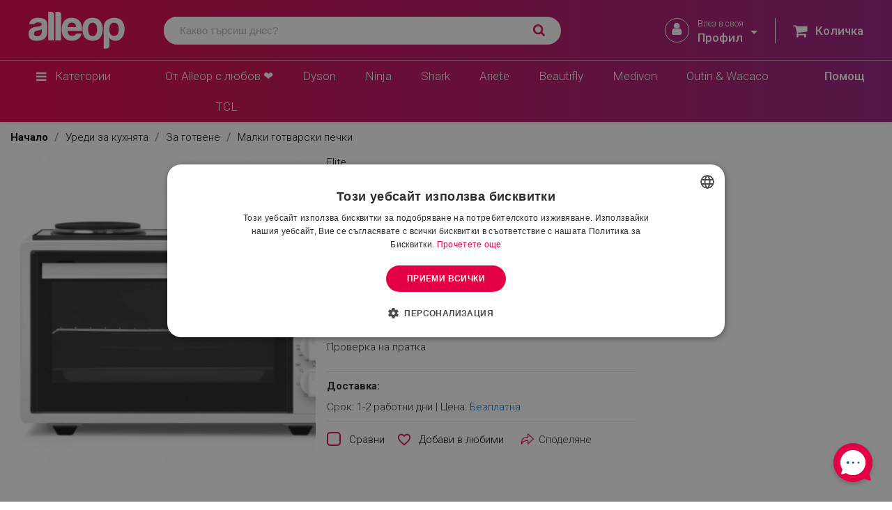

--- FILE ---
content_type: text/html; charset=utf-8
request_url: https://www.alleop.bg/gotvarska-pechka-s-konvektsiya-elite-emo-1209-42-litra-furna-1300w-dva-kotlona-2500w-osvetlenie-dvoyno-staklo-p87791/p
body_size: 72169
content:
<!doctype html>
<html lang="bg-BG">

  <head>
    
      
  <meta charset="utf-8">


  <meta http-equiv="x-ua-compatible" content="ie=edge">


      <script type="text/javascript" charset="UTF-8" src="//cdn.cookie-script.com/s/fd61201823629e09b18d3358e4d3a151.js"></script>
    <script async src="https://scripts.luigisbox.tech/LBX-641708.js"></script>
<link rel='stylesheet' href='https://cdn-uicons.flaticon.com/2.0.0/uicons-regular-rounded/css/uicons-regular-rounded.css'>

<script>
  (function () {
    function wireUp() {
      const manage = document.getElementById('cookiescript_manage_wrap');
      const accept = document.getElementById('cookiescript_accept');
      const save   = document.getElementById('cookiescript_save');
      if (!manage || !accept || !save) return false;

      manage.addEventListener('click', function () {
        accept.style.display = 'none';
        save.style.display = 'block';
      }, { passive: true });

      return true;
    }

    if (!wireUp()) {
      const obs = new MutationObserver(() => {
        if (wireUp()) obs.disconnect();
      });
      obs.observe(document.documentElement, { childList: true, subtree: true });
    }
  })();
</script>


  <title>Готварска печка с конвекция Elite EMO-1209, 42 литра, Фурна:1300W, Два котлона: 2500W, Осветление, Двойно стъкло, Бял предлаган от Alleop.bg</title>
  
    <script data-keepinline="true">
    var ajaxGetProductUrl = '//www.alleop.bg/module/cdc_googletagmanager/async';
    var ajaxShippingEvent = 1;
    var ajaxPaymentEvent = 1;

/* datalayer */
dataLayer = window.dataLayer || [];
    let cdcDatalayer = {"pageCategory":"product","event":"view_item","ecommerce":{"currency":"EUR","items":[{"item_name":"Готварска печка с конвекция Elite EMO-1209, 42 литра, Фурна:1300W, Два котлона: 2500W, Осветление, Двойно стъкло, Бял","item_id":"721","price":"122.2","price_tax_exc":"101.83","price_tax_inc":"122.2","item_brand":"Elite","item_category":"Уреди за кухнята","item_category2":"За готвене","item_category3":"Малки готварски печки","quantity":1}],"value":"122.2"},"userLogged":0,"userId":"guest_255861","google_tag_params":{"ecomm_pagetype":"product","ecomm_prodid":"721","ecomm_totalvalue":122.2,"ecomm_category":"Уреди за кухнята/За готвене/Малки готварски печки","ecomm_totalvalue_tax_exc":101.83}};
    dataLayer.push(cdcDatalayer);

/* call to GTM Tag */
(function(w,d,s,l,i){w[l]=w[l]||[];w[l].push({'gtm.start':
new Date().getTime(),event:'gtm.js'});var f=d.getElementsByTagName(s)[0],
j=d.createElement(s),dl=l!='dataLayer'?'&l='+l:'';j.async=true;j.src=
'https://sgtm.alleop.bg/gtm.js?id='+i+dl;f.parentNode.insertBefore(j,f);
})(window,document,'script','dataLayer','GTM-N3WQFMV');

/* async call to avoid cache system for dynamic data */
dataLayer.push({
  'event': 'datalayer_ready'
});
</script>
  
  <meta name="description" content="Готварска печка с конвекция Elite EMO-1209, 42 литра, Фурна:1300W, Два котлона: 2500W, Осветление, Двойно стъкло, Бял предлаган от Alleop.bg">
  <meta name="keywords" content="https://www.alleop.bg/gotvarska-pechka-s-konvektsiya-elite-emo-1209-42-litra-furna-1300w-dva-kotlona-2500w-osvetlenie-dvoyno-staklo-p87791/p">
        <link rel="canonical" href="https://www.alleop.bg/gotvarska-pechka-s-konvektsiya-elite-emo-1209-42-litra-furna-1300w-dva-kotlona-2500w-osvetlenie-dvoyno-staklo-p87791/p">
    
      
  
  
    <script type="application/ld+json">
  {
    "@context": "https://schema.org",
    "@type": "Organization",
    "name" : "Alleop",
    "url" : "https://www.alleop.bg/",
          "logo": {
        "@type": "ImageObject",
        "url":"https://www.alleop.bg/img/logo-1677480742.jpg"
      }
      }
</script>

<script type="application/ld+json">
  {
    "@context": "https://schema.org",
    "@type": "WebPage",
    "isPartOf": {
      "@type": "WebSite",
      "url":  "https://www.alleop.bg/",
      "name": "Alleop"
    },
    "name": "Готварска печка с конвекция Elite EMO-1209, 42 литра, Фурна:1300W, Два котлона: 2500W, Осветление, Двойно стъкло, Бял предлаган от Alleop.bg",
    "url":  "https://www.alleop.bg/gotvarska-pechka-s-konvektsiya-elite-emo-1209-42-litra-furna-1300w-dva-kotlona-2500w-osvetlenie-dvoyno-staklo-p87791/p"
  }
</script>


  <script type="application/ld+json">
    {
      "@context": "https://schema.org",
      "@type": "BreadcrumbList",
      "itemListElement": [
                  {
            "@type": "ListItem",
            "position": 1,
            "name": "Начало",
            "item": "https://www.alleop.bg/"
          },                  {
            "@type": "ListItem",
            "position": 2,
            "name": "Уреди за кухнята",
            "item": "https://www.alleop.bg/uredi-za-kuhnyata"
          },                  {
            "@type": "ListItem",
            "position": 3,
            "name": "За готвене",
            "item": "https://www.alleop.bg/uredi-za-kuhnyata/za-gotvene"
          },                  {
            "@type": "ListItem",
            "position": 4,
            "name": "Малки готварски печки",
            "item": "https://www.alleop.bg/uredi-za-kuhnyata/za-gotvene/malki-gotvarski-pechki"
          },                  {
            "@type": "ListItem",
            "position": 5,
            "name": "Готварска печка с конвекция Elite EMO-1209, 42 литра, Фурна:1300W, Два котлона: 2500W, Осветление, Двойно стъкло, Бял",
            "item": "https://www.alleop.bg/gotvarska-pechka-s-konvektsiya-elite-emo-1209-42-litra-furna-1300w-dva-kotlona-2500w-osvetlenie-dvoyno-staklo-p87791/p"
          }              ]
    }
  </script>
  
  
  
                    <script type="application/ld+json">
  {
    "@context": "https://schema.org/",
    "@type": "Product",
    "name": "Готварска печка с конвекция Elite EMO-1209, 42 литра, Фурна:1300W, Два котлона: 2500W, Осветление, Двойно стъкло, Бял",
    "description": "Готварска печка с конвекция Elite EMO-1209, 42 литра, Фурна:1300W, Два котлона: 2500W, Осветление, Двойно стъкло, Бял предлаган от Alleop.bg",
    "category": "Малки готварски печки",
    "image" :"https://www.alleop.bg/5326-home_default/gotvarska-pechka-s-konvektsiya-elite-emo-1209-42-litra-furna-1300w-dva-kotlona-2500w-osvetlenie-dvoyno-staklo-p87791.jpg",    "sku": "0000000337",
    "mpn": "EMO-1209"
    ,"gtin13": "9003898712094"
        ,
    "brand": {
      "@type": "Thing",
      "name": "Elite"
    }
        ,
    "aggregateRating": {
      "@type": "AggregateRating",
      "ratingValue": "5",
      "reviewCount": "2"
    }
        ,
    "review":[[{"@type":"Review","author":"\u0410\u0441\u0435\u043d \u0410\u0441\u0435\u043d\u043e\u0432","datePublished":"2023-10-26 12:32:49","reviewBody":"\u0412 \u0438\u043d\u0441\u0442\u0440\u0443\u043a\u0446\u0438\u044f\u0442\u0430 \u043f\u0438\u0448\u0435, \u0447\u0435 \u0444\u0443\u0440\u043d\u0430\u0442\u0430 \u0438 \u043a\u043e\u0442\u043b\u043e\u043d\u0438\u0442\u0435 \u043d\u0435 \u043c\u043e\u0433\u0430\u0442 \u0434\u0430 \u0440\u0430\u0431\u043e\u0442\u044f\u0442 \u0435\u0434\u043d\u043e\u0432\u0440\u0435\u043c\u0435\u043d\u043d\u043e, \u0430 \u0442\u0443\u043a \u043e\u0442\u0433\u043e\u0432\u0430\u0440\u044f\u0442\u0435, \u0447\u0435 \u043c\u043e\u0433\u0430\u0442. \u041a\u043e\u044f \u0435 \u0438\u0441\u0442\u0438\u043d\u0430\u0442\u0430?","name":" ","reviewRating":{"@type":"Rating","bestRating":"5","ratingValue":5,"worstRating":"1"}},{"@type":"Review","author":"Anonymous","datePublished":"2024-04-27 07:19:31","reviewBody":"\u041c\u043d\u043e\u0433\u043e \u0434\u043e\u0431\u044a\u0440 \u043f\u0440\u043e\u0434\u0443\u043a\u0442","name":"\u0413\u043e\u0442\u0432\u0430\u0440\u0441\u043a\u0430 \u043f\u0435\u0447\u043a\u0430,,\u0415\u043b\u0438\u0442,","reviewRating":{"@type":"Rating","bestRating":"5","ratingValue":"5","worstRating":"1"}},{"@type":"Review","author":"Anonymous","datePublished":"2024-04-27 07:20:28","reviewBody":"\u041c\u043d\u043e\u0433\u043e \u0434\u043e\u0431\u044a\u0440 \u043f\u0440\u043e\u0434\u0443\u043a\u0442","name":"\u041c\u0438\u043a\u0440\u043e\u0432\u044a\u043b\u043d\u043e\u0432\u0430\u0422\u0435\u0441\u043b\u0430,,","reviewRating":{"@type":"Rating","bestRating":"5","ratingValue":"5","worstRating":"1"}}]]
        ,
    "weight": {
        "@context": "https://schema.org",
        "@type": "QuantitativeValue",
        "value": "14.000000",
        "unitCode": "kg"
    }
        ,
    "offers": {
      "@type": "Offer",
      "priceCurrency": "EUR",
      "name": "Готварска печка с конвекция Elite EMO-1209, 42 литра, Фурна:1300W, Два котлона: 2500W, Осветление, Двойно стъкло, Бял",
      "price": "122.2",
      "url": "https://www.alleop.bg/gotvarska-pechka-s-konvektsiya-elite-emo-1209-42-litra-furna-1300w-dva-kotlona-2500w-osvetlenie-dvoyno-staklo-p87791/p",
      "priceValidUntil": "2026-02-13",
              "image": ["https://www.alleop.bg/5326-large_default/gotvarska-pechka-s-konvektsiya-elite-emo-1209-42-litra-furna-1300w-dva-kotlona-2500w-osvetlenie-dvoyno-staklo-p87791.jpg","https://www.alleop.bg/5327-large_default/gotvarska-pechka-s-konvektsiya-elite-emo-1209-42-litra-furna-1300w-dva-kotlona-2500w-osvetlenie-dvoyno-staklo-p87791.jpg","https://www.alleop.bg/5328-large_default/gotvarska-pechka-s-konvektsiya-elite-emo-1209-42-litra-furna-1300w-dva-kotlona-2500w-osvetlenie-dvoyno-staklo-p87791.jpg","https://www.alleop.bg/5329-large_default/gotvarska-pechka-s-konvektsiya-elite-emo-1209-42-litra-furna-1300w-dva-kotlona-2500w-osvetlenie-dvoyno-staklo-p87791.jpg"],
            "sku": "0000000337",
      "mpn": "EMO-1209",
      "gtin13": "9003898712094",                  "availability": "https://schema.org/OutOfStock",
      "seller": {
        "@type": "Organization",
        "name": "Alleop"
      }
    }
      }
</script>


  
    
  

  
    <meta property="og:title" content="Готварска печка с конвекция Elite EMO-1209, 42 литра, Фурна:1300W, Два котлона: 2500W, Осветление, Двойно стъкло, Бял предлаган от Alleop.bg" />
    <meta property="og:description" content="Готварска печка с конвекция Elite EMO-1209, 42 литра, Фурна:1300W, Два котлона: 2500W, Осветление, Двойно стъкло, Бял предлаган от Alleop.bg" />
    <meta property="og:url" content="https://www.alleop.bg/gotvarska-pechka-s-konvektsiya-elite-emo-1209-42-litra-furna-1300w-dva-kotlona-2500w-osvetlenie-dvoyno-staklo-p87791/p" />
    <meta property="og:site_name" content="Alleop" />
        



  <meta name="viewport" content="width=device-width, initial-scale=1, maximum-scale=1, user-scalable=0">



  <link rel="icon" type="image/vnd.microsoft.icon" href="https://www.alleop.bg/img/favicon.ico?1711695343">
  <link rel="shortcut icon" type="image/x-icon" href="https://www.alleop.bg/img/favicon.ico?1711695343">



<style type="text/css">@font-face {font-family:Roboto;font-style:normal;font-weight:300;src:url(/cf-fonts/s/roboto/5.0.11/latin-ext/300/normal.woff2);unicode-range:U+0100-02AF,U+0304,U+0308,U+0329,U+1E00-1E9F,U+1EF2-1EFF,U+2020,U+20A0-20AB,U+20AD-20CF,U+2113,U+2C60-2C7F,U+A720-A7FF;font-display:swap;}@font-face {font-family:Roboto;font-style:normal;font-weight:300;src:url(/cf-fonts/s/roboto/5.0.11/greek-ext/300/normal.woff2);unicode-range:U+1F00-1FFF;font-display:swap;}@font-face {font-family:Roboto;font-style:normal;font-weight:300;src:url(/cf-fonts/s/roboto/5.0.11/latin/300/normal.woff2);unicode-range:U+0000-00FF,U+0131,U+0152-0153,U+02BB-02BC,U+02C6,U+02DA,U+02DC,U+0304,U+0308,U+0329,U+2000-206F,U+2074,U+20AC,U+2122,U+2191,U+2193,U+2212,U+2215,U+FEFF,U+FFFD;font-display:swap;}@font-face {font-family:Roboto;font-style:normal;font-weight:300;src:url(/cf-fonts/s/roboto/5.0.11/vietnamese/300/normal.woff2);unicode-range:U+0102-0103,U+0110-0111,U+0128-0129,U+0168-0169,U+01A0-01A1,U+01AF-01B0,U+0300-0301,U+0303-0304,U+0308-0309,U+0323,U+0329,U+1EA0-1EF9,U+20AB;font-display:swap;}@font-face {font-family:Roboto;font-style:normal;font-weight:300;src:url(/cf-fonts/s/roboto/5.0.11/cyrillic/300/normal.woff2);unicode-range:U+0301,U+0400-045F,U+0490-0491,U+04B0-04B1,U+2116;font-display:swap;}@font-face {font-family:Roboto;font-style:normal;font-weight:300;src:url(/cf-fonts/s/roboto/5.0.11/cyrillic-ext/300/normal.woff2);unicode-range:U+0460-052F,U+1C80-1C88,U+20B4,U+2DE0-2DFF,U+A640-A69F,U+FE2E-FE2F;font-display:swap;}@font-face {font-family:Roboto;font-style:normal;font-weight:300;src:url(/cf-fonts/s/roboto/5.0.11/greek/300/normal.woff2);unicode-range:U+0370-03FF;font-display:swap;}@font-face {font-family:Roboto;font-style:normal;font-weight:400;src:url(/cf-fonts/s/roboto/5.0.11/cyrillic-ext/400/normal.woff2);unicode-range:U+0460-052F,U+1C80-1C88,U+20B4,U+2DE0-2DFF,U+A640-A69F,U+FE2E-FE2F;font-display:swap;}@font-face {font-family:Roboto;font-style:normal;font-weight:400;src:url(/cf-fonts/s/roboto/5.0.11/vietnamese/400/normal.woff2);unicode-range:U+0102-0103,U+0110-0111,U+0128-0129,U+0168-0169,U+01A0-01A1,U+01AF-01B0,U+0300-0301,U+0303-0304,U+0308-0309,U+0323,U+0329,U+1EA0-1EF9,U+20AB;font-display:swap;}@font-face {font-family:Roboto;font-style:normal;font-weight:400;src:url(/cf-fonts/s/roboto/5.0.11/latin/400/normal.woff2);unicode-range:U+0000-00FF,U+0131,U+0152-0153,U+02BB-02BC,U+02C6,U+02DA,U+02DC,U+0304,U+0308,U+0329,U+2000-206F,U+2074,U+20AC,U+2122,U+2191,U+2193,U+2212,U+2215,U+FEFF,U+FFFD;font-display:swap;}@font-face {font-family:Roboto;font-style:normal;font-weight:400;src:url(/cf-fonts/s/roboto/5.0.11/latin-ext/400/normal.woff2);unicode-range:U+0100-02AF,U+0304,U+0308,U+0329,U+1E00-1E9F,U+1EF2-1EFF,U+2020,U+20A0-20AB,U+20AD-20CF,U+2113,U+2C60-2C7F,U+A720-A7FF;font-display:swap;}@font-face {font-family:Roboto;font-style:normal;font-weight:400;src:url(/cf-fonts/s/roboto/5.0.11/greek/400/normal.woff2);unicode-range:U+0370-03FF;font-display:swap;}@font-face {font-family:Roboto;font-style:normal;font-weight:400;src:url(/cf-fonts/s/roboto/5.0.11/cyrillic/400/normal.woff2);unicode-range:U+0301,U+0400-045F,U+0490-0491,U+04B0-04B1,U+2116;font-display:swap;}@font-face {font-family:Roboto;font-style:normal;font-weight:400;src:url(/cf-fonts/s/roboto/5.0.11/greek-ext/400/normal.woff2);unicode-range:U+1F00-1FFF;font-display:swap;}@font-face {font-family:Roboto;font-style:normal;font-weight:500;src:url(/cf-fonts/s/roboto/5.0.11/latin-ext/500/normal.woff2);unicode-range:U+0100-02AF,U+0304,U+0308,U+0329,U+1E00-1E9F,U+1EF2-1EFF,U+2020,U+20A0-20AB,U+20AD-20CF,U+2113,U+2C60-2C7F,U+A720-A7FF;font-display:swap;}@font-face {font-family:Roboto;font-style:normal;font-weight:500;src:url(/cf-fonts/s/roboto/5.0.11/vietnamese/500/normal.woff2);unicode-range:U+0102-0103,U+0110-0111,U+0128-0129,U+0168-0169,U+01A0-01A1,U+01AF-01B0,U+0300-0301,U+0303-0304,U+0308-0309,U+0323,U+0329,U+1EA0-1EF9,U+20AB;font-display:swap;}@font-face {font-family:Roboto;font-style:normal;font-weight:500;src:url(/cf-fonts/s/roboto/5.0.11/greek/500/normal.woff2);unicode-range:U+0370-03FF;font-display:swap;}@font-face {font-family:Roboto;font-style:normal;font-weight:500;src:url(/cf-fonts/s/roboto/5.0.11/cyrillic/500/normal.woff2);unicode-range:U+0301,U+0400-045F,U+0490-0491,U+04B0-04B1,U+2116;font-display:swap;}@font-face {font-family:Roboto;font-style:normal;font-weight:500;src:url(/cf-fonts/s/roboto/5.0.11/greek-ext/500/normal.woff2);unicode-range:U+1F00-1FFF;font-display:swap;}@font-face {font-family:Roboto;font-style:normal;font-weight:500;src:url(/cf-fonts/s/roboto/5.0.11/cyrillic-ext/500/normal.woff2);unicode-range:U+0460-052F,U+1C80-1C88,U+20B4,U+2DE0-2DFF,U+A640-A69F,U+FE2E-FE2F;font-display:swap;}@font-face {font-family:Roboto;font-style:normal;font-weight:500;src:url(/cf-fonts/s/roboto/5.0.11/latin/500/normal.woff2);unicode-range:U+0000-00FF,U+0131,U+0152-0153,U+02BB-02BC,U+02C6,U+02DA,U+02DC,U+0304,U+0308,U+0329,U+2000-206F,U+2074,U+20AC,U+2122,U+2191,U+2193,U+2212,U+2215,U+FEFF,U+FFFD;font-display:swap;}@font-face {font-family:Roboto;font-style:normal;font-weight:700;src:url(/cf-fonts/s/roboto/5.0.11/cyrillic-ext/700/normal.woff2);unicode-range:U+0460-052F,U+1C80-1C88,U+20B4,U+2DE0-2DFF,U+A640-A69F,U+FE2E-FE2F;font-display:swap;}@font-face {font-family:Roboto;font-style:normal;font-weight:700;src:url(/cf-fonts/s/roboto/5.0.11/greek/700/normal.woff2);unicode-range:U+0370-03FF;font-display:swap;}@font-face {font-family:Roboto;font-style:normal;font-weight:700;src:url(/cf-fonts/s/roboto/5.0.11/cyrillic/700/normal.woff2);unicode-range:U+0301,U+0400-045F,U+0490-0491,U+04B0-04B1,U+2116;font-display:swap;}@font-face {font-family:Roboto;font-style:normal;font-weight:700;src:url(/cf-fonts/s/roboto/5.0.11/vietnamese/700/normal.woff2);unicode-range:U+0102-0103,U+0110-0111,U+0128-0129,U+0168-0169,U+01A0-01A1,U+01AF-01B0,U+0300-0301,U+0303-0304,U+0308-0309,U+0323,U+0329,U+1EA0-1EF9,U+20AB;font-display:swap;}@font-face {font-family:Roboto;font-style:normal;font-weight:700;src:url(/cf-fonts/s/roboto/5.0.11/latin-ext/700/normal.woff2);unicode-range:U+0100-02AF,U+0304,U+0308,U+0329,U+1E00-1E9F,U+1EF2-1EFF,U+2020,U+20A0-20AB,U+20AD-20CF,U+2113,U+2C60-2C7F,U+A720-A7FF;font-display:swap;}@font-face {font-family:Roboto;font-style:normal;font-weight:700;src:url(/cf-fonts/s/roboto/5.0.11/greek-ext/700/normal.woff2);unicode-range:U+1F00-1FFF;font-display:swap;}@font-face {font-family:Roboto;font-style:normal;font-weight:700;src:url(/cf-fonts/s/roboto/5.0.11/latin/700/normal.woff2);unicode-range:U+0000-00FF,U+0131,U+0152-0153,U+02BB-02BC,U+02C6,U+02DA,U+02DC,U+0304,U+0308,U+0329,U+2000-206F,U+2074,U+20AC,U+2122,U+2191,U+2193,U+2212,U+2215,U+FEFF,U+FFFD;font-display:swap;}@font-face {font-family:Roboto;font-style:italic;font-weight:400;src:url(/cf-fonts/s/roboto/5.0.11/cyrillic-ext/400/italic.woff2);unicode-range:U+0460-052F,U+1C80-1C88,U+20B4,U+2DE0-2DFF,U+A640-A69F,U+FE2E-FE2F;font-display:swap;}@font-face {font-family:Roboto;font-style:italic;font-weight:400;src:url(/cf-fonts/s/roboto/5.0.11/cyrillic/400/italic.woff2);unicode-range:U+0301,U+0400-045F,U+0490-0491,U+04B0-04B1,U+2116;font-display:swap;}@font-face {font-family:Roboto;font-style:italic;font-weight:400;src:url(/cf-fonts/s/roboto/5.0.11/greek-ext/400/italic.woff2);unicode-range:U+1F00-1FFF;font-display:swap;}@font-face {font-family:Roboto;font-style:italic;font-weight:400;src:url(/cf-fonts/s/roboto/5.0.11/greek/400/italic.woff2);unicode-range:U+0370-03FF;font-display:swap;}@font-face {font-family:Roboto;font-style:italic;font-weight:400;src:url(/cf-fonts/s/roboto/5.0.11/latin-ext/400/italic.woff2);unicode-range:U+0100-02AF,U+0304,U+0308,U+0329,U+1E00-1E9F,U+1EF2-1EFF,U+2020,U+20A0-20AB,U+20AD-20CF,U+2113,U+2C60-2C7F,U+A720-A7FF;font-display:swap;}@font-face {font-family:Roboto;font-style:italic;font-weight:400;src:url(/cf-fonts/s/roboto/5.0.11/latin/400/italic.woff2);unicode-range:U+0000-00FF,U+0131,U+0152-0153,U+02BB-02BC,U+02C6,U+02DA,U+02DC,U+0304,U+0308,U+0329,U+2000-206F,U+2074,U+20AC,U+2122,U+2191,U+2193,U+2212,U+2215,U+FEFF,U+FFFD;font-display:swap;}@font-face {font-family:Roboto;font-style:italic;font-weight:400;src:url(/cf-fonts/s/roboto/5.0.11/vietnamese/400/italic.woff2);unicode-range:U+0102-0103,U+0110-0111,U+0128-0129,U+0168-0169,U+01A0-01A1,U+01AF-01B0,U+0300-0301,U+0303-0304,U+0308-0309,U+0323,U+0329,U+1EA0-1EF9,U+20AB;font-display:swap;}</style>

  <link rel="stylesheet" type="text/css" href="/themes/alleop-child/assets//css/slick.css"/>




  	


  <script defer type="text/javascript" src="/themes/alleop-child/assets/js/slick.min.js"></script>
 
  <script defer type="text/javascript" src="/themes/alleop-child/assets/js/zoom-by-ironex.min.js"></script>
  <script type="text/javascript">
        var ALPUTILITIES_GTM_ON = 0;
        var ETS_RV_CUSTOMER_IS_LOGGED = false;
        var ETS_RV_DEFAULT_LANGUAGE_MSG = "Default language cannot be empty!";
        var ETS_RV_DEFAULT_RATE = 0;
        var ETS_RV_DESIGN_COLOR1 = 0;
        var ETS_RV_PRESS_ENTER_ENABLED = 0;
        var ETS_RV_QUESTION_ENABLED = 1;
        var ETS_RV_RECAPTCHA_ENABLED = 0;
        var ETS_RV_RECAPTCHA_FOR = ["review","comment","reply","qa","qa_answer","qa_comment"];
        var ETS_RV_RECAPTCHA_SITE_KEY = "";
        var ETS_RV_RECAPTCHA_TYPE = "recaptcha_v2";
        var ETS_RV_RECAPTCHA_USER_REGISTERED = 1;
        var ETS_RV_RECAPTCHA_VALID = 0;
        var ETS_RV_REQUIRE_TITLE = 1;
        var ETS_RV_REVIEW_ENABLED = 1;
        var PS_ATTACHMENT_MAXIMUM_SIZE = 8388608;
        var PS_ATTACHMENT_MAXIMUM_SIZE_TEXT = "8 MB";
        var addJsDef = false;
        var back_office = 0;
        var base_url = "https:\/\/www.alleop.bg\/";
        var blocksearch_type = "top";
        var blockwishlistController = "https:\/\/www.alleop.bg\/module\/blockwishlist\/action";
        var currencyRates = {"BGN":"1.000000","EUR":"1.000000","current":{"iso_code":"EUR","conversion_rate":"1.000000"}};
        var ets_rv_datetime_picker = "{\"prevText\":\"\",\"nextText\":\"\",\"dateFormat\":\"yy-mm-dd\",\"currentText\":\"\\u0421\\u0435\\u0433\\u0430\",\"closeText\":\"\\u0413\\u043e\\u0442\\u043e\\u0432\\u043e\",\"ampm\":false,\"amNames\":[\"AM\",\"A\"],\"pmNames\":[\"PM\",\"P\"],\"timeFormat\":\"hh:mm:ss tt\",\"timeSuffix\":\"\",\"timeOnlyTitle\":\"Choose time\",\"timeText\":\"\\u0412\\u0440\\u0435\\u043c\\u0435\",\"hourText\":\"\\u0447\\u0430\\u0441\",\"minuteText\":\"\\u043c\\u0438\\u043d\\u0443\\u0442\\u0430\",\"maxDate\":\"2026-01-29 06:07:37\"}";
        var ets_rv_please_sign_dislike = "Please sign in or register to dislike";
        var ets_rv_please_sign_like = "Please sign in or register to like";
        var ets_rv_please_sign_question = "Please sign in or register to ask your question";
        var ets_rv_please_sign_review = "Please sign in or register to write your review";
        var file_is_to_large_text = "File is too large. Maximum size allowed: %s";
        var file_not_valid_text = "File type is not allowed";
        var isCustomerLogged = false;
        var isLogged = false;
        var language_code = "bg";
        var nxtal_compare_link = "https:\/\/www.alleop.bg\/module\/nxtalcompare\/compare";
        var nxtal_token = "778edd54021b197a8b95278064061721";
        var prestashop = {"cart":{"products":[],"totals":{"total":{"type":"total","label":"\u041e\u0431\u0449\u043e","amount":0,"value":"0.00 \u20ac \/ 0.00 \u043b\u0432."},"total_including_tax":{"type":"total","label":"\u041e\u0431\u0449\u043e (\u0441 \u0434\u0430\u043d\u044a\u043a)","amount":0,"value":"0.00 \u20ac \/ 0.00 \u043b\u0432."},"total_excluding_tax":{"type":"total","label":"\u041e\u0431\u0449\u043e (\u0431\u0435\u0437 \u0434\u0430\u043d\u044a\u043a)","amount":0,"value":"0.00 \u20ac \/ 0.00 \u043b\u0432."}},"subtotals":{"products":{"type":"products","label":"\u041c\u0435\u0436\u0434\u0438\u043d\u043d\u0430 \u0441\u0443\u043c\u0430","amount":0,"value":"0.00 \u20ac \/ 0.00 \u043b\u0432."},"discounts":null,"shipping":{"type":"shipping","label":"\u0414\u043e\u0441\u0442\u0430\u0432\u043a\u0430","amount":0,"value":""},"tax":null},"products_count":0,"summary_string":"0 \u0430\u0440\u0442\u0438\u043a\u0443\u043b\u0430","vouchers":{"allowed":1,"added":[]},"discounts":[],"minimalPurchase":0,"minimalPurchaseRequired":""},"currency":{"id":1,"name":"\u0415\u0432\u0440\u043e","iso_code":"EUR","iso_code_num":"978","sign":"\u20ac"},"customer":{"lastname":null,"firstname":null,"email":null,"birthday":null,"newsletter":null,"newsletter_date_add":null,"optin":null,"website":null,"company":null,"siret":null,"ape":null,"is_logged":false,"gender":{"type":null,"name":null},"addresses":[]},"language":{"name":"\u0431\u044a\u043b\u0433\u0430\u0440\u0441\u043a\u0438 \u0435\u0437\u0438\u043a (Bulgarian)","iso_code":"bg","locale":"bg-BG","language_code":"bg-bg","is_rtl":"0","date_format_lite":"d-m-Y","date_format_full":"d-m-Y H:i:s","id":1},"page":{"title":"","canonical":"https:\/\/www.alleop.bg\/gotvarska-pechka-s-konvektsiya-elite-emo-1209-42-litra-furna-1300w-dva-kotlona-2500w-osvetlenie-dvoyno-staklo-p87791\/p","meta":{"title":"\u0413\u043e\u0442\u0432\u0430\u0440\u0441\u043a\u0430 \u043f\u0435\u0447\u043a\u0430 \u0441 \u043a\u043e\u043d\u0432\u0435\u043a\u0446\u0438\u044f Elite EMO-1209, 42 \u043b\u0438\u0442\u0440\u0430, \u0424\u0443\u0440\u043d\u0430:1300W, \u0414\u0432\u0430 \u043a\u043e\u0442\u043b\u043e\u043d\u0430: 2500W, \u041e\u0441\u0432\u0435\u0442\u043b\u0435\u043d\u0438\u0435, \u0414\u0432\u043e\u0439\u043d\u043e \u0441\u0442\u044a\u043a\u043b\u043e, \u0411\u044f\u043b \u043f\u0440\u0435\u0434\u043b\u0430\u0433\u0430\u043d \u043e\u0442 Alleop.bg","description":"\u0413\u043e\u0442\u0432\u0430\u0440\u0441\u043a\u0430 \u043f\u0435\u0447\u043a\u0430 \u0441 \u043a\u043e\u043d\u0432\u0435\u043a\u0446\u0438\u044f Elite EMO-1209, 42 \u043b\u0438\u0442\u0440\u0430, \u0424\u0443\u0440\u043d\u0430:1300W, \u0414\u0432\u0430 \u043a\u043e\u0442\u043b\u043e\u043d\u0430: 2500W, \u041e\u0441\u0432\u0435\u0442\u043b\u0435\u043d\u0438\u0435, \u0414\u0432\u043e\u0439\u043d\u043e \u0441\u0442\u044a\u043a\u043b\u043e, \u0411\u044f\u043b \u043f\u0440\u0435\u0434\u043b\u0430\u0433\u0430\u043d \u043e\u0442 Alleop.bg","keywords":"https:\/\/www.alleop.bg\/gotvarska-pechka-s-konvektsiya-elite-emo-1209-42-litra-furna-1300w-dva-kotlona-2500w-osvetlenie-dvoyno-staklo-p87791\/p","robots":"index"},"page_name":"product","body_classes":{"lang-bg":true,"lang-rtl":false,"country-BG":true,"currency-EUR":true,"layout-full-width":true,"page-product":true,"tax-display-enabled":true,"product-id-721":true,"product-\u0413\u043e\u0442\u0432\u0430\u0440\u0441\u043a\u0430 \u043f\u0435\u0447\u043a\u0430 \u0441 \u043a\u043e\u043d\u0432\u0435\u043a\u0446\u0438\u044f Elite EMO-1209, 42 \u043b\u0438\u0442\u0440\u0430, \u0424\u0443\u0440\u043d\u0430:1300W, \u0414\u0432\u0430 \u043a\u043e\u0442\u043b\u043e\u043d\u0430: 2500W, \u041e\u0441\u0432\u0435\u0442\u043b\u0435\u043d\u0438\u0435, \u0414\u0432\u043e\u0439\u043d\u043e \u0441\u0442\u044a\u043a\u043b\u043e, \u0411\u044f\u043b":true,"product-id-category-1318160":true,"product-id-manufacturer-906":true,"product-id-supplier-30":true},"admin_notifications":[]},"shop":{"name":"Alleop","logo":"https:\/\/www.alleop.bg\/img\/logo-1677480742.jpg","stores_icon":"https:\/\/www.alleop.bg\/img\/logo_stores.png","favicon":"https:\/\/www.alleop.bg\/img\/favicon.ico"},"urls":{"base_url":"https:\/\/www.alleop.bg\/","current_url":"https:\/\/www.alleop.bg\/gotvarska-pechka-s-konvektsiya-elite-emo-1209-42-litra-furna-1300w-dva-kotlona-2500w-osvetlenie-dvoyno-staklo-p87791\/p","shop_domain_url":"https:\/\/www.alleop.bg","img_ps_url":"https:\/\/www.alleop.bg\/img\/","img_cat_url":"https:\/\/www.alleop.bg\/img\/c\/","img_lang_url":"https:\/\/www.alleop.bg\/img\/l\/","img_prod_url":"https:\/\/www.alleop.bg\/img\/p\/","img_manu_url":"https:\/\/www.alleop.bg\/img\/m\/","img_sup_url":"https:\/\/www.alleop.bg\/img\/su\/","img_ship_url":"https:\/\/www.alleop.bg\/img\/s\/","img_store_url":"https:\/\/www.alleop.bg\/img\/st\/","img_col_url":"https:\/\/www.alleop.bg\/img\/co\/","img_url":"https:\/\/www.alleop.bg\/themes\/alleop-child\/assets\/img\/","css_url":"https:\/\/www.alleop.bg\/themes\/alleop-child\/assets\/css\/","js_url":"https:\/\/www.alleop.bg\/themes\/alleop-child\/assets\/js\/","pic_url":"https:\/\/www.alleop.bg\/upload\/","pages":{"address":"https:\/\/www.alleop.bg\/address","addresses":"https:\/\/www.alleop.bg\/addresses","authentication":"https:\/\/www.alleop.bg\/sign-in","cart":"https:\/\/www.alleop.bg\/cart","category":"https:\/\/www.alleop.bg\/index.php?controller=category","cms":"https:\/\/www.alleop.bg\/index.php?controller=cms","contact":"https:\/\/www.alleop.bg\/contacts","discount":"https:\/\/www.alleop.bg\/discount","guest_tracking":"https:\/\/www.alleop.bg\/\u043f\u0440\u043e\u0441\u043b\u0435\u0434\u044f\u0432\u0430\u043d\u0435-\u043e\u0442-\u0433\u043e\u0441\u0442","history":"https:\/\/www.alleop.bg\/order-history","identity":"https:\/\/www.alleop.bg\/Identity","index":"https:\/\/www.alleop.bg\/","my_account":"https:\/\/www.alleop.bg\/my-profile","order_confirmation":"https:\/\/www.alleop.bg\/thank-you","order_detail":"https:\/\/www.alleop.bg\/index.php?controller=order-detail","order_follow":"https:\/\/www.alleop.bg\/tracking-order","order":"https:\/\/www.alleop.bg\/checkout","order_return":"https:\/\/www.alleop.bg\/order-return","order_slip":"https:\/\/www.alleop.bg\/credit-notation","pagenotfound":"https:\/\/www.alleop.bg\/404","password":"https:\/\/www.alleop.bg\/zabravena-parola","pdf_invoice":"https:\/\/www.alleop.bg\/index.php?controller=pdf-invoice","pdf_order_return":"https:\/\/www.alleop.bg\/index.php?controller=pdf-order-return","pdf_order_slip":"https:\/\/www.alleop.bg\/index.php?controller=pdf-order-slip","prices_drop":"https:\/\/www.alleop.bg\/namaleni","product":"https:\/\/www.alleop.bg\/index.php?controller=product","search":"https:\/\/www.alleop.bg\/search","sitemap":"https:\/\/www.alleop.bg\/sitemap","stores":"https:\/\/www.alleop.bg\/stores","supplier":"https:\/\/www.alleop.bg\/suppliers","register":"https:\/\/www.alleop.bg\/sign-in?create_account=1","order_login":"https:\/\/www.alleop.bg\/checkout?login=1"},"alternative_langs":[],"theme_assets":"\/themes\/alleop-child\/assets\/","actions":{"logout":"https:\/\/www.alleop.bg\/?mylogout="},"no_picture_image":{"bySize":{"small_default":{"url":"https:\/\/www.alleop.bg\/img\/p\/bg-default-small_default.jpg","width":98,"height":98},"cart_default":{"url":"https:\/\/www.alleop.bg\/img\/p\/bg-default-cart_default.jpg","width":125,"height":125},"home_default":{"url":"https:\/\/www.alleop.bg\/img\/p\/bg-default-home_default.jpg","width":160,"height":160},"medium_default":{"url":"https:\/\/www.alleop.bg\/img\/p\/bg-default-medium_default.jpg","width":452,"height":452},"large_default":{"url":"https:\/\/www.alleop.bg\/img\/p\/bg-default-large_default.jpg","width":800,"height":800}},"small":{"url":"https:\/\/www.alleop.bg\/img\/p\/bg-default-small_default.jpg","width":98,"height":98},"medium":{"url":"https:\/\/www.alleop.bg\/img\/p\/bg-default-home_default.jpg","width":160,"height":160},"large":{"url":"https:\/\/www.alleop.bg\/img\/p\/bg-default-large_default.jpg","width":800,"height":800},"legend":""}},"configuration":{"display_taxes_label":true,"display_prices_tax_incl":true,"is_catalog":false,"show_prices":true,"opt_in":{"partner":true},"quantity_discount":{"type":"discount","label":"Unit discount"},"voucher_enabled":1,"return_enabled":1},"field_required":[],"breadcrumb":{"links":[{"title":"\u041d\u0430\u0447\u0430\u043b\u043e","url":"https:\/\/www.alleop.bg\/"},{"title":"\u0423\u0440\u0435\u0434\u0438 \u0437\u0430 \u043a\u0443\u0445\u043d\u044f\u0442\u0430","url":"https:\/\/www.alleop.bg\/uredi-za-kuhnyata"},{"title":"\u0417\u0430 \u0433\u043e\u0442\u0432\u0435\u043d\u0435","url":"https:\/\/www.alleop.bg\/uredi-za-kuhnyata\/za-gotvene"},{"title":"\u041c\u0430\u043b\u043a\u0438 \u0433\u043e\u0442\u0432\u0430\u0440\u0441\u043a\u0438 \u043f\u0435\u0447\u043a\u0438","url":"https:\/\/www.alleop.bg\/uredi-za-kuhnyata\/za-gotvene\/malki-gotvarski-pechki"},{"title":"\u0413\u043e\u0442\u0432\u0430\u0440\u0441\u043a\u0430 \u043f\u0435\u0447\u043a\u0430 \u0441 \u043a\u043e\u043d\u0432\u0435\u043a\u0446\u0438\u044f Elite EMO-1209, 42 \u043b\u0438\u0442\u0440\u0430, \u0424\u0443\u0440\u043d\u0430:1300W, \u0414\u0432\u0430 \u043a\u043e\u0442\u043b\u043e\u043d\u0430: 2500W, \u041e\u0441\u0432\u0435\u0442\u043b\u0435\u043d\u0438\u0435, \u0414\u0432\u043e\u0439\u043d\u043e \u0441\u0442\u044a\u043a\u043b\u043e, \u0411\u044f\u043b","url":"https:\/\/www.alleop.bg\/gotvarska-pechka-s-konvektsiya-elite-emo-1209-42-litra-furna-1300w-dva-kotlona-2500w-osvetlenie-dvoyno-staklo-p87791\/p"}],"count":5},"link":{"protocol_link":"https:\/\/","protocol_content":"https:\/\/"},"time":1769659657,"static_token":"778edd54021b197a8b95278064061721","token":"9978f24ab1f88211f402347e6b5bb50d","debug":false};
        var prestashopFacebookAjaxController = "https:\/\/www.alleop.bg\/module\/ps_facebook\/Ajax";
        var productCommentAbuseReportErrorMessage = "Sorry, your abuse report cannot be sent.";
        var productCommentPostErrorMessage = "Sorry, your review cannot be posted.";
        var productCommentUpdatePostErrorMessage = "\u0412\u0430\u0448\u0430\u0442\u0430 \u043e\u0446\u0435\u043d\u043a\u0430 \u043d\u0435 \u043c\u043e\u0436\u0435 \u0434\u0430 \u0431\u044a\u0434\u0435 \u0438\u0437\u043f\u0440\u0430\u0442\u0435\u043d\u0430";
        var productsAlreadyTagged = [];
        var psemailsubscription_subscription = "https:\/\/www.alleop.bg\/module\/ps_emailsubscription\/subscription";
        var removeFromWishlistUrl = "https:\/\/www.alleop.bg\/module\/blockwishlist\/action?action=deleteProductFromWishlist";
        var search_url = "https:\/\/www.alleop.bg\/search";
        var ssa_autocomplete_url = "https:\/\/www.alleop.bg\/module\/savvysearch\/autocomplete";
        var ssa_currency_blank = 1;
        var ssa_currency_format = null;
        var ssa_currency_sign = "\u20ac";
        var ssa_minchars = 3;
        var wishlistAddProductToCartUrl = "https:\/\/www.alleop.bg\/module\/blockwishlist\/action?action=addProductToCart";
        var wishlistUrl = "https:\/\/www.alleop.bg\/module\/blockwishlist\/view";
      </script>
		<link rel="stylesheet" href="https://www.alleop.bg/themes/alleop-child/assets/css/theme.css" media="all">
		<link rel="stylesheet" href="https://www.alleop.bg/modules/ps_searchbar/ps_searchbar.css" media="all">
		<link rel="stylesheet" href="https://www.alleop.bg/modules/creativeelements/views/css/frontend.min.css?v=2.5.11" media="all">
		<link rel="stylesheet" href="https://www.alleop.bg/modules/creativeelements/views/css/ce/5020101.css?v=1767700392" media="all">
		<link rel="stylesheet" href="https://www.alleop.bg/modules/creativeelements/views/css/ce/59020101.css?v=1767700393" media="all">
		<link rel="stylesheet" href="https://www.alleop.bg/modules/creativeelements/views/css/ce/2020101.css?v=1767700394" media="all">
		<link rel="stylesheet" href="https://www.alleop.bg/modules/creativeelements/views/css/ce/55020101.css?v=1769498607" media="all">
		<link rel="stylesheet" href="https://www.alleop.bg/modules/creativeelements/views/lib/font-awesome/css/font-awesome.min.css?v=4.7-swap" media="all">
		<link rel="stylesheet" href="https://www.alleop.bg/modules/creativeelements/views/lib/animations/animations.min.css?v=2.5.11" media="all">
		<link rel="stylesheet" href="https://www.alleop.bg/modules/creativeelements/views/lib/ceicons/ceicons.min.css?v=2.5.11" media="all">
		<link rel="stylesheet" href="https://www.alleop.bg/modules/creativeelements/views/css/ce/1-global.css?v=1767753664" media="all">
		<link rel="stylesheet" href="https://fonts.googleapis.com/css?family=Roboto:100,100italic,200,200italic,300,300italic,400,400italic,500,500italic,600,600italic,700,700italic,800,800italic,900,900italic&amp;display=swap&amp;subset=cyrillic" media="all">
		<link rel="stylesheet" href="https://www.alleop.bg/themes/alleop-child/modules/nxtalcompare/views/css/1.7/front.css" media="all">
		<link rel="stylesheet" href="https://www.alleop.bg/themes/alleop-child/modules/ets_megamenu/views/css/animate.css" media="all">
		<link rel="stylesheet" href="https://www.alleop.bg/modules/gsunicreadingleasing/css/gsunicreadingleasing.css" media="all">
		<link rel="stylesheet" href="https://www.alleop.bg/themes/alleop-child/modules/savvysearch/views/css/savvysearch.css" media="all">
		<link rel="stylesheet" href="https://www.alleop.bg/themes/alleop-child/modules/savvysearch/views/css/ssa_icons-1-7.css" media="all">
		<link rel="stylesheet" href="https://www.alleop.bg/themes/alleop-child/modules/savvysearch/views/css/ssa_autocomplete.css" media="all">
		<link rel="stylesheet" href="https://www.alleop.bg/modules/advancedpopupcreator/views/css/advancedpopup-front.css" media="all">
		<link rel="stylesheet" href="https://www.alleop.bg/modules/advancedpopupcreator/lib/fancybox/jquery.fancybox-transitions.css" media="all">
		<link rel="stylesheet" href="https://www.alleop.bg/modules/ets_advancedcaptcha/views/css/front.css" media="all">
		<link rel="stylesheet" href="https://www.alleop.bg/modules/vst_vivnetworks_cj//views/css/front.css" media="all">
		<link rel="stylesheet" href="https://www.alleop.bg/modules/ets_affiliatemarketing/views/css/front.css" media="all">
		<link rel="stylesheet" href="https://www.alleop.bg/themes/alleop-child/modules/ets_reviews/views/css/productcomments.all.css" media="all">
		<link rel="stylesheet" href="https://www.alleop.bg/themes/alleop-child/modules/ets_reviews/views/css/slick-theme.css" media="all">
		<link rel="stylesheet" href="https://www.alleop.bg/themes/alleop-child/modules/ets_reviews/views/css/slick.css" media="all">
		<link rel="stylesheet" href="https://www.alleop.bg/js/jquery/plugins/growl/jquery.growl.css" media="all">
		<link rel="stylesheet" href="https://www.alleop.bg/themes/alleop-child/modules/ets_reviews/views/css/productcomments.css" media="all">
		<link rel="stylesheet" href="https://www.alleop.bg/themes/alleop-child/modules/productlabelsandstickers/views/css/stickers.css" media="all">
		<link rel="stylesheet" href="https://www.alleop.bg/modules/alputilities/views/css/points-badge.css" media="all">
		<link rel="stylesheet" href="https://www.alleop.bg/js/jquery/ui/themes/base/minified/jquery-ui.min.css" media="all">
		<link rel="stylesheet" href="https://www.alleop.bg/js/jquery/ui/themes/base/minified/jquery.ui.theme.min.css" media="all">
		<link rel="stylesheet" href="https://www.alleop.bg/modules/blockwishlist/public/wishlist.css" media="all">
		<link rel="stylesheet" href="https://www.alleop.bg/js/jquery/plugins/growl/jquery.growl.css" media="all">
		<link rel="stylesheet" href="https://www.alleop.bg/js/jquery/plugins/autocomplete/jquery.autocomplete.css" media="all">
		<link rel="stylesheet" href="https://www.alleop.bg/js/jquery/plugins/fancybox/jquery.fancybox.css" media="all">
		<link rel="stylesheet" href="https://www.alleop.bg/modules/ps_imageslider/css/homeslider.css" media="all">
		<link rel="stylesheet" href="https://www.alleop.bg/themes/alleop-child/modules/ets_megamenu/views/css/megamenu.css" media="all">
		<link rel="stylesheet" href="https://www.alleop.bg/themes/alleop-child/modules/ets_megamenu/views/css/fix17.css" media="all">
		<link rel="stylesheet" href="https://www.alleop.bg/modules/ets_megamenu/views/css/cache.css" media="all">
		<link rel="stylesheet" href="https://www.alleop.bg/modules/vst_eurozone/views/css/front.css" media="all">
		<link rel="stylesheet" href="https://www.alleop.bg/modules/alputilities/views/css/benefits.css" media="all">
		<link rel="stylesheet" href="https://www.alleop.bg/modules/bnplpayment/css/bnpl_product.css" media="all">
		<link rel="stylesheet" href="https://www.alleop.bg/themes/alleop-child/assets/css/custom.css" media="all">
	
		<style>
	/* Start custom CSS for icon-list, class: .elementor-element-5dec41e */@media (max-width:1024px) {
    .mob-subheader-el .elementor-icon-list-items {
    display: flex;
    gap: 0.725rem;
}

.mob-subheader-el .elementor-icon-list-text {
    color: white;
    font-weight: 300;
}

.elementor-5020101 {
    display: none;
}
}/* End custom CSS */
/* Start custom CSS for section, class: .elementor-element-ac45a11 */@media (max-width:600px) {
    #sub-header-mobile {
    display: flex!important;
    overflow: auto;
    white-space: nowrap;
    }
}/* End custom CSS */
	</style>
	


	<script>
			var ceFrontendConfig = {"environmentMode":{"edit":false,"wpPreview":false},"is_rtl":false,"breakpoints":{"xs":0,"sm":480,"md":768,"lg":1025,"xl":1440,"xxl":1600},"version":"2.5.11","urls":{"assets":"\/modules\/creativeelements\/views\/"},"productQuickView":0,"settings":{"page":[],"general":{"elementor_global_image_lightbox":"1","elementor_enable_lightbox_in_editor":"yes","elementor_lightbox_enable_counter":"yes","elementor_lightbox_enable_zoom":"yes","elementor_lightbox_title_src":"title","elementor_lightbox_description_src":"caption"}},"post":{"id":"721030101","title":"\u0413\u043e\u0442\u0432\u0430\u0440\u0441\u043a\u0430 \u043f\u0435\u0447\u043a\u0430 \u0441 \u043a\u043e\u043d\u0432\u0435\u043a\u0446\u0438\u044f Elite EMO-1209, 42 \u043b\u0438\u0442\u0440\u0430, \u0424\u0443\u0440\u043d\u0430:1300W, \u0414\u0432\u0430 \u043a\u043e\u0442\u043b\u043e\u043d\u0430: 2500W, \u041e\u0441\u0432\u0435\u0442\u043b\u0435\u043d\u0438\u0435, \u0414\u0432\u043e\u0439\u043d\u043e \u0441\u0442\u044a\u043a\u043b\u043e, \u0411\u044f\u043b","excerpt":""}};
		</script>
        <link rel="preload" href="/modules/creativeelements/views/lib/ceicons/fonts/ceicons.woff2?fj664s"
            as="font" type="font/woff2" crossorigin>
                <link rel="preload" href="/modules/creativeelements/views/lib/font-awesome/fonts/fontawesome-webfont.woff2?v=4.7.0"
            as="font" type="font/woff2" crossorigin>
        <!--CE-JS-->


  <style></style><script type="text/javascript">var ssa_autocomplete_template ="<# var prop = item['prop'] || {}; #><# if (item.bid==='word') { #><# if (item.type==='header') { #><#= item.label #><# if ('total' in prop) { #><span> (<#= prop.total #>)<\/span><# } #><# } #><# if (item.type==='item') { #><a class='ssa-item-highlight' <# if (item.link) { #>href=\"<#= item.link #>\"<# } #>><#= item.label #><\/a><# } #><# if (item.type==='total') { #><# if ('total' in prop) { #><div class='ssa-total-found'><# if (item.link) { #><a href=\"<#= item.link #>\"><# } #><span><#= item.label #> <#= prop.total #><\/span><# if (item.link) { #><\/a><# } #><\/div><# } #><# } #><# } #><# if (item.bid==='cms') { #><# if (item.type==='header') { #><#= item.label #><# if ('total' in prop) { #><span> (<#= prop.total #>)<\/span><# } #><# } #><# if (item.type==='item') { #><a class='ssa-item-highlight' <# if (item.link) { #>href=\"<#= item.link #>\"<# } #>><#= item.label #><\/a><# } #><# if (item.type==='total') { #><# if ('total' in prop) { #><div class='ssa-total-found'><# if (item.link) { #><a href=\"<#= item.link #>\"><# } #><span><#= item.label #> <#= prop.total #><\/span><# if (item.link) { #><\/a><# } #><\/div><# } #><# } #><# } #><#  if (item.bid==='namemf') { #><# if (item.type==='header') { #><#= item.label #><# if ('total' in prop) { #><span> (<#= prop.total #>)<\/span><# } #><# } #><# if (item.type==='item') { #><a class='ssa-item-highlight' <# if (item.link) { #>href=\"<#= item.link #>\"<# } #> ><#= item.label #><\/a><# if (prop.label_nmf)  { #><# if (prop.link_nmf)  { #><a href=\"<#= prop.link_nmf #>\"> (<#= prop.label_nmf #>)<\/a><# } else { #><span > (<#= prop.label_nmf #>)<\/span><# } #><# } #><# } #><# if (item.type==='total') { #><# if ('total' in prop) { #><div class='ssa-total-found'><# if (item.link) { #><a href=\"<#= item.link #>\"><# } #><span><#= item.label #> <#= prop.total #><\/span><# if (item.link) { #><\/a><# } #><\/div><# } #><# } #><# } #><#  if (item.bid==='mfr') { #><# if (item.type==='header') { #><#= item.label #><# if ('total' in prop) { #><span> (<#= prop.total #>)<\/span><# } #><# } #><# if (item.type==='item') { #><a class='ssa-item-highlight' <# if (item.link) { #>href=\"<#= item.link #>\"<# } #> ><#= item.label #> <# if (item.prod_qty)  { #> (<#= item.prod_qty #>) <# } #><\/a><# if (prop.label_mfr)  { #><# if (prop.link_mfr)  { #><a href=\"<#= prop.link_mfr #>\"> (<#= prop.label_mfr #>)<\/a><# } else { #><span > (<#= prop.label_mfr #>)<\/span><# } #><# } #><# } #><# if (item.type==='total') { #><# if ('total' in prop) { #><div class='ssa-total-found'><# if (item.link) { #><a href=\"<#= item.link #>\"><# } #><span><#= item.label #> <#= prop.total #><\/span><# if (item.link) { #><\/a><# } #><\/div><# } #><# } #><# } #><#  if (item.bid==='namecat') { #><# if (item.type==='header') { #><#= item.label #><# if ('total' in prop) { #><span> (<#= prop.total #>)<\/span><# } #><# } #><# if (item.type==='item') { #><# if (prop.cat_full)  { #><# for (var i=0; i<prop.cat_full.length; i++) { #><# if (prop.cat_full[i].link_pcat)  { #><a class='ssa-item-highlight' href=\"<#= prop.cat_full[i].link_pcat #>\"> <#= prop.cat_full[i].label_pcat #><# if (prop.cat_full.length > (i+1)) { #> \/ <# } #><\/a><# } else { #><span class='ssa-item-highlight'> <#= prop.cat_full[i].label_pcat #><# if (prop.cat_full.length > (i+1)) { #> \/ <# } #><\/span><# } #><# } #><# } else { #><a class='ssa-item-highlight' <# if (item.link) { #>href=\"<#= item.link #>\"<# } #> ><#= item.label #><\/a><# if (prop.label_mcat)  { #><# if (prop.link_mcat)  { #><a href=\"<#= prop.link_mcat #>\"> (<#= prop.label_mcat #>)<\/a><# } else { #><span > (<#= prop.label_mcat #>)<\/span><# } #><# } #><# } #><# } #><# if (item.type==='total') { #><# if ('total' in prop) { #><div class='ssa-total-found'><# if (item.link) { #><a href=\"<#= item.link #>\"><# } #><span><#= item.label #> <#= prop.total #><\/span><# if (item.link) { #><\/a><# } #><\/div><# } #><# } #><# } #><#  if (item.bid==='cat') { #><# if (item.type==='header') { #><#= item.label #><# if ('total' in prop) { #><span> (<#= prop.total #>)<\/span><# } #><# } #><# if (item.type==='item') { #><a class='ssa-item-highlight' <# if (item.link) { #>href=\"<#= item.link #>\"<# } #> ><#= item.label #><\/a><# if (prop.label_mcat)  { #><# if (prop.link_mcat)  { #><a href=\"<#= prop.link_mcat #>\"> (<#= prop.label_mcat #>)<\/a><# } else { #><span > (<#= prop.label_mcat #>)<\/span><# } #><# } #><# } #><# if (item.type==='total') { #><# if ('total' in prop) { #><div class='ssa-total-found'><# if (item.link) { #><a href=\"<#= item.link #>\"><# } #><span><#= item.label #> <#= prop.total #><\/span><# if (item.link) { #><\/a><# } #><\/div><# } #><# } #><# } #><# if (item.bid==='prodsimp') { #><# if (item.type==='header') { #><#= item.label #><# if ('total' in prop) { #><span> (<#= prop.total #>)<\/span><# } #><# } #><# if (item.type==='item') { #><a class='ssa-item-highlight' <# if (item.link) { #>href=\"<#= item.link #>\"<# } #> ><#= item.label #><\/a><# if (prop.label_cat)  { #><# if (prop.link_cat)  { #><a href=\"<#= prop.link_cat #>\"> (<#= prop.label_cat #>)<\/a><# } else { #><span> (<#= prop.label_cat #>)<\/span><# } #><# } #><# } #><# if (item.type==='total') { #><# if ('total' in prop) { #><div class='ssa-total-found'><# if (item.link) { #><a href=\"<#= item.link #>\"><# } #><span><#= item.label #> <#= prop.total #><\/span><# if (item.link) { #><\/a><# } #><\/div><# } #><# } #><# } #><# if (item.bid==='prod') { #><# if (item.type==='groupcat') { #><a class='ssa-item-highlight' <# if (item.link) { #>href=\"<#= item.link #>\"<# } #> ><#= item.label #><# if (prop.label_mcat) { #><span class='ssa-item-button' <# if (prop.link_mcat) { #>data-link=\"<#= prop.link_mcat #>\"<# } #>> (<#= prop.label_mcat #>)<\/span><# } #><\/a><# } #><# if (item.type==='header') { #><#= item.label #><# if ('total' in prop) { #><span> (<#= prop.total #>)<\/span><# } #><# } #><# if (item.type==='item') { #><# if (item.link) { #><a class='ssa-autocomplete-product-link' href=\"<#= item.link #>\"><\/a><div class='ssa-autocomplete-product' href=\"<#= item.link #>\"><div class='ssa-table'><div class='ssa-table-row'><# if (prop.image_link) { #><div class='ssa-image ssa-table-cell'><div><img src=\"<#= prop.image_link #>\" \/><\/div><\/div><# } #><div class='ssa-content ssa-table-cell'><# if ('rating' in prop) { #><div class='ssa-rating clearfix'><# for (var i=0; i<5; i++) { #><# if (prop.rating <= i) { #><div class='star'><\/div><# } else { #><div class='star star_on'><\/div><# } #><# } #><\/div><# } #><# if (prop.title) { #><div class='ssa-name'><#= prop.title #><\/div><# } #><# if (prop.label_cat) { #><div class='ssa-product-categories'><a <# if (prop.link_cat) { #>href=\"<#= prop.link_cat #>\"<# } #> ><#= prop.label_cat #><\/a><# if (prop.label_mcat)  { #><# if (prop.link_mcat)  { #><a href=\"<#= prop.link_mcat #>\"> (<#= prop.label_mcat #>)<\/a><# } else { #><span > (<#= prop.label_mcat #>)<\/span><# } #><# } #><\/div><# } #><#  if (prop.reference) { #><div class='ssa-reference'><#= prop.reference #><\/div><# } #><#  if (prop.desc) { #><div class='ssa-description'><#= prop.desc #><\/div><# } #><#  if ( window.ssa_has_addcart && !prop.hide_add_cart ) { #><#  if ( prop.cart_qty ) { #><div class='ssa-add-cart ssa-item-button' title=\"Add to cart\" data-id_product=\"<#= prop.id_product #>\" data-minimal_quantity=\"<#= prop.cart_min_qty #>\" <# if ( prop.cart_qty > 9000 ) { #> onclick=\"event.stopPropagation();event.preventDefault(); window.location.href = '<#= item.link #>'\" <# } #>><svg xmlns=\"http:\/\/www.w3.org\/2000\/svg\" width=\"21.23\" height=\"19.405\" viewBox=\"0 0 21.23 19.405\"><g id=\"cart\" transform=\"translate(-3 -5)\"><path id=\"Path_240\" data-name=\"Path 240\" d=\"M20.1,17.79H11.062a2.646,2.646,0,0,1-2.593-2.126l-1.782-8.9h-2.8A.882.882,0,0,1,3.882,5H7.41a.882.882,0,0,1,.882.706L10.2,15.32a.882.882,0,0,0,.882.706H20.1a.882.882,0,0,0,.882-.7L22.4,8.713a.882.882,0,0,0-.882-1.067h-.882a.882.882,0,1,1,0-1.764h.882a2.646,2.646,0,0,1,2.646,3.211l-1.438,6.615A2.646,2.646,0,0,1,20.1,17.79Z\" transform=\"translate(0)\" fill=\"#fff\"\/><path id=\"Path_241\" data-name=\"Path 241\" d=\"M12.646,26.292a2.646,2.646,0,1,1,2.646-2.646A2.646,2.646,0,0,1,12.646,26.292Zm0-3.528a.882.882,0,1,0,.882.882A.882.882,0,0,0,12.646,22.764Z\" transform=\"translate(-0.826 -1.887)\" fill=\"#fff\"\/><path id=\"Path_242\" data-name=\"Path 242\" d=\"M21.646,26.292a2.646,2.646,0,1,1,2.646-2.646A2.646,2.646,0,0,1,21.646,26.292Zm0-3.528a.882.882,0,1,0,.882.882A.882.882,0,0,0,21.646,22.764Z\" transform=\"translate(-1.887 -1.887)\" fill=\"#fff\"\/><path id=\"Path_243\" data-name=\"Path 243\" d=\"M19.174,11.764H13.882a.882.882,0,0,1,0-1.764h5.292a.882.882,0,1,1,0,1.764Z\" transform=\"translate(-1.18 -0.59)\" fill=\"#fff\"\/><path id=\"Path_244\" data-name=\"Path 244\" d=\"M16.882,14.056A.882.882,0,0,1,16,13.174V7.882a.882.882,0,1,1,1.764,0v5.292A.882.882,0,0,1,16.882,14.056Z\" transform=\"translate(-1.534 -0.236)\" fill=\"#fff\"\/><\/g><\/svg><\/div><# } else { #><div class='ssa-cart-out-of-stock unvisible'><span>Out of stock<\/span><\/div><# } #><# } #><#  if (prop.price) { #><#  var new_price = prop.price;var old_price = prop.old_price || new_price;var reduction = parseInt(prop.reduction, 10) || 0;var has_reduction=(reduction > 0 && new_price < old_price );var formatted_reduction = !has_reduction ? '' : reduction +'%';#><div class='ssa-price-block'><#  if (has_reduction) { #><div class=\"old-price-block\"><div class='ssa-reduce-percent-price'><#= formatted_reduction #><\/div><div class='ssa-old-price'><#= old_price #><\/div><\/div><# } #><div class='ssa-new-price'><#= new_price #><\/div><\/div><# } #><div class='ssa-qty-block'><#  if ( 'qty' in prop ) { #><div class='ssa-qty'>Qty: <#= prop.qty #><\/div><# } #><#  if ( 'min_qty' in prop ) { #><div class='ssa-min-qty'>Min qty: <#= prop.min_qty #><\/div><# } #><\/div><\/div><\/div><\/div><\/div><# } #><# } #><# if (item.type==='total') { #><# if ('total' in prop) { #><div class='ssa-total-found'><# if (item.link) { #><a href=\"<#= item.link #>\"><# } #><span><#= item.label #> <#= prop.total #><\/span><# if (item.link) { #><\/a><# } #><\/div><# } #><# } #><# } #><# if (item.bid === 'notfound') { #><# if (item.type==='item') { #><# if (item.link) { #><div class='ssa-notfound'><a href=\"<#= item.link #>\"><span><#= item.label #><\/span><\/a><\/div><# } else { #><a><span><#= item.label #><\/span><\/a><# } #><# } #><# } #>";</script><script type="text/javascript" style="display: none">
	//Common vars
    var apc_link = "https://www.alleop.bg/module/advancedpopupcreator/popup";
    var apc_token = "778edd54021b197a8b95278064061721";
    var apc_product = "721";
    var apc_category = "0";
    var apc_supplier = "0";
    var apc_manufacturer = "0";
    var apc_cms = "";
    var apc_controller = "product";
    var apc_exit_popups = 0;
</script>
<script src="https://www.google.com/recaptcha/api.js?&hl=bg" ></script>
<script type="text/javascript">
    var PA_GOOGLE_CAPTCHA_THEME = 'light';
            var PA_GOOGLE_V3_CAPTCHA_SITE_KEY = '6LdYo-QpAAAAAPN4XHY-AktmlB1ZzA7B0FUaqNi8';
        var PA_GOOGLE_V3_POSITION = 'bottomleft';
    </script>

<script type="text/javascript">
        var link_cart = "https://www.alleop.bg/cart";
            var link_reward = "https://www.alleop.bg/affiliate-dashboard?ajax=1";
            var link_shopping_cart = "https://www.alleop.bg/module/ps_shoppingcart/ajax";
            var eam_sending_email = "Sending...";
    var eam_email_invalid = "Email is invalid";
    var eam_email_sent_limited = "You have reached the maximum number of invitation";
    var eam_token = "778edd54021b197a8b95278064061721";
    var name_is_blank = 'Name is required';
    var email_is_blank = 'Email is required';
    var email_is_invalid = 'Email is invalid';
</script>
<!-- TikTok Pixel Code Start -->
<script>
!function (w, d, t) {
  w.TiktokAnalyticsObject=t;var ttq=w[t]=w[t]||[];
  ttq.methods=["page","track","identify","instances","debug","on","off","once","ready","alias","group","enableCookie","disableCookie","holdConsent","revokeConsent","grantConsent"];
  ttq.setAndDefer=function(t,e){t[e]=function(){t.push([e].concat([].slice.call(arguments,0)))}};
  for(var i=0;i<ttq.methods.length;i++)ttq.setAndDefer(ttq,ttq.methods[i]);
  ttq.instance=function(t){var e=ttq._i[t]||[];for(var n=0;n<ttq.methods.length;n++)ttq.setAndDefer(e,ttq.methods[n]);return e};
  ttq.load=function(e,n){var r="https://analytics.tiktok.com/i18n/pixel/events.js";
    ttq._i=ttq._i||{},ttq._i[e]=[],ttq._i[e]._u=r,ttq._t=ttq._t||{},ttq._t[e]=+new Date,ttq._o=ttq._o||{},ttq._o[e]=n||{};
    var s=d.createElement("script");s.type="text/javascript",s.async=!0,s.src=r+"?sdkid="+e+"&lib="+t;
    var f=d.getElementsByTagName("script")[0];f.parentNode.insertBefore(s,f)
  };
  ttq.load("D3MDDERC77UELR3MUVBG");
  ttq.page();
}(window, document, "ttq");
</script>
<!-- TikTok Pixel Code End -->
<script>
window.PS_TIKTOK_ENABLED = true;
window.PS_CURRENCY = "EUR";
</script><script src="https://www.alleop.bg/modules/alptiktokpixel/views/js/tiktok-pixel.js" defer></script>    <style type="text/css">.color1{color: #e40044!important;fill: #e40044!important} .background1{background: #e40044!important;border-color: #e40044!important} .hover1:hover{color:#e40044!important;fill:#e40044!important} .bg_hover1:hover{background:#e40044!important;border-color: #e40044!important} .bd_hover1:hover{border-color:#e40044!important} .border1{border-color: #e40044!important} .bg1.active{background:#e40044!important;border-color: #e40044!important}
.background2{background: #555555!important;border-color: #555555!important}
.hover3:hover,.hover3.active,.hover3.current,.hover3.reported{color:#e40044!important;fill:#e40044!important} .bg_hover3:hover,.bg_hover3.active,.bg_hover3.current{background:#e40044!important;border-color: #e40044!important} .bd_hover3:hover,.bd_hover3.active,.bd_hover3.current{border-color:#e40044!important} .bg3.active{background:#e40044!important;border-color: #e40044!important}
.color4{color: #48AF1A!important;fill: #48AF1A!important}
.color5{color: #2fb5d2!important;fill: #2fb5d2!important}
</style>
<link rel="alternate" href="https://www.alleop.bg/gotvarska-pechka-s-konvektsiya-elite-emo-1209-42-litra-furna-1300w-dva-kotlona-2500w-osvetlenie-dvoyno-staklo-p87791/p" hreflang="bg" /><link rel="alternate" href="https://www.alleop.bg/gotvarska-pechka-s-konvektsiya-elite-emo-1209-42-litra-furna-1300w-dva-kotlona-2500w-osvetlenie-dvoyno-staklo-p87791/p" hreflang="x-default" /><link rel="alternate" href="https://www.alleop.ro/aragaz-cu-convectie-elite-emo-1209-42-litri-cuptor-1300w-doua-plite-2500w-iluminat-geam-termopan-alb/p" hreflang="ro" /><link rel="alternate" href="https://www.alleop.gr/hlektriko-foyrnaki-elite-emo-1209-42-litra-foyrnos-1300w-dyo-esties-2500w-fwtismos-diplo-tzami-asfaleias-leyko/p" hreflang="el" /><script>(function(){var mktr_key = 'SNFK4RDG';if (!mktr_key) return;var mktr = document.createElement('script');mktr.async = true;mktr.src = 'https://t.themarketer.com/t/j/' + mktr_key;var s = document.getElementsByTagName('script')[0];s.parentNode.insertBefore(mktr, s);})();</script>
<script type="text/javascript">
  
  (function(c,l,a,r,i,t,y){
    c[a]=c[a]||function(){(c[a].q=c[a].q||[]).push(arguments)};
    t=l.createElement(r);
    t.async=1;
    t.src="https://www.clarity.ms/tag/"+i;
    y=l.getElementsByTagName(r)[0];
    y.parentNode.insertBefore(t,y);
  })(window,document,"clarity","script","ub3r81on1w");
  
</script>



    
    <meta property="og:type" content="product">
            <meta property="og:image" content="https://www.alleop.bg/5326-large_default/gotvarska-pechka-s-konvektsiya-elite-emo-1209-42-litra-furna-1300w-dva-kotlona-2500w-osvetlenie-dvoyno-staklo-p87791.jpg">
    
            <meta property="product:pretax_price:amount" content="101.83">
        <meta property="product:pretax_price:currency" content="EUR">
        <meta property="product:price:amount" content="122.2">
        <meta property="product:price:currency" content="EUR">
                <meta property="product:weight:value" content="14.000000">
        <meta property="product:weight:units" content="kg">
    
  </head>

  <body id="product" class="lang-bg country-bg currency-eur layout-full-width page-product tax-display-enabled product-id-721 product-Gotvarska-pechka-s-konvekciya-elite-emo-1209-42-litra-Furna-1300w-Dva-kotlona-2500w-Osvetlenie-Dvojno-st-klo-Byal product-id-category-1318160 product-id-manufacturer-906 product-id-supplier-30 elementor-page elementor-page-721030101">

    
      <!-- Google Tag Manager (noscript) -->
<noscript><iframe src="https://www.googletagmanager.com/ns.html?id=GTM-N3WQFMV"
height="0" width="0" style="display:none;visibility:hidden"></iframe></noscript>
<!-- End Google Tag Manager (noscript) -->

    <script type="text/plain" data-cookiescript="accepted" data-cookiecategory="targeting" async src="//go.linkwi.se/delivery/js/tl.js"></script>
    <script type="text/plain" data-cookiescript="accepted" data-cookiecategory="targeting">
      window.lw = window.lw || function(){(lw.q = lw.q || []).push(arguments)};
      lw.l = +new Date;
      lw("setProgram", "0");
      lw("setDecimal", ".");
    </script>
    <script>
  (function() {
    var lwParamKey = "lkws_0";
    var urlParams = new URLSearchParams(window.location.search);
    var lwParamValue = urlParams.get(lwParamKey);

    if (lwParamValue) {
      window.name = JSON.stringify({ __lw: lwParamValue });
    }
    
    if (typeof CookieScript !== 'undefined' && typeof CookieScript.onConsentCategory === 'function') {
      CookieScript.onConsentCategory('targeting', function () {
        try {
          var stored = JSON.parse(window.name || '{}');
          if (stored.__lw && !urlParams.has(lwParamKey)) {
            urlParams.set(lwParamKey, stored.__lw);
            window.location.search = urlParams.toString();
          }
        } catch (e) {
          console.warn('LW Consent reload error', e);
        }
      });
    } else {
      console.warn('CookieScript consent callback not available.');
    }
  })();
</script>

    

    <main>
      
              

      <header id="header">
        
          	
  <div class="header-banner">
    
  </div>



  <nav class="header-nav">
    <div class="container">
      <div class="row">
        <div class="hidden-sm-down">
          <div class="col-md-5 col-xs-12">

          </div>
        </div>
        <div class="hidden-md-up text-sm-center mobile">
          <div class="float-xs-left" id="menu-icon">
            <i class="material-icons d-inline">&#xE5D2;</i>
          </div>
          <div class="float-xs-right" id="_mobile_cart"></div>
          <div class="float-xs-right" id="_mobile_user_info"></div>
          <div class="top-logo" id="_mobile_logo"></div>
          <div class="clearfix"></div>
        </div>
      </div>
    </div>
  </nav>



  <div class="header-top " >
    <div class="container">
       <div class="row">
        <div class="col-md-2 hidden-sm-down" id="_desktop_logo">
                                    
  <a href="https://www.alleop.bg/">
    <img
      class="logo img-fluid"
      src="https://www.alleop.bg/img/logo-1677480742.jpg"
      alt="Alleop"
      width="138"
      height="53">
  </a>

                              </div>
        <div class="header-top-right col-md-10 col-sm-12 position-static">
          
<div class='ssa-searchblock ssa-searchblock-top col-sm-4 clearfix'>
    <span class="mobile_white_screen"></span>
    <form method="get" action="https://www.alleop.bg/search">
        <input type="hidden" name="controller" value="search" />
        <input type="hidden" name="orderby" value="position" />
        <input type="hidden" name="orderway" value="desc" />

        
        <div class="ssa-nav-right">
            <button type="submit" name="ssa_submit" class='btn btn-default button-search ssa-button-search'><svg xmlns="http://www.w3.org/2000/svg" width="17.643" height="17.643" viewBox="0 0 17.643 17.643">
                    <path id="Path_50" data-name="Path 50" d="M10.815-4.1a4.583,4.583,0,0,0,1.4-3.361A4.575,4.575,0,0,0,10.82-10.82a4.575,4.575,0,0,0-3.356-1.394A4.575,4.575,0,0,0,4.109-10.82,4.575,4.575,0,0,0,2.714-7.464,4.575,4.575,0,0,0,4.109-4.109,4.575,4.575,0,0,0,7.464-2.714,4.566,4.566,0,0,0,10.815-4.1Zm6.828,5.46a1.3,1.3,0,0,1-.4.954,1.3,1.3,0,0,1-.954.4,1.26,1.26,0,0,1-.954-.4L11.695-1.315A7.26,7.26,0,0,1,7.464,0a7.335,7.335,0,0,1-2.9-.588,7.463,7.463,0,0,1-2.386-1.59A7.463,7.463,0,0,1,.588-4.564,7.335,7.335,0,0,1,0-7.464a7.335,7.335,0,0,1,.588-2.9,7.463,7.463,0,0,1,1.59-2.386,7.463,7.463,0,0,1,2.386-1.59,7.335,7.335,0,0,1,2.9-.588,7.335,7.335,0,0,1,2.9.588,7.463,7.463,0,0,1,2.386,1.59,7.463,7.463,0,0,1,1.59,2.386,7.335,7.335,0,0,1,.588,2.9,7.26,7.26,0,0,1-1.315,4.23L17.251.4A1.3,1.3,0,0,1,17.643,1.357Z" transform="translate(0 14.929)" fill="#e40044"></path>
                </svg></button>
        </div>
        <div class="ssa-nav-fill">
            <div class="ssa-nav-search-field">
                <input type="text" class='ssa-search-query ssa-search-query-input form-control'
                       name="search_query"
                       value=""
                       placeholder="Какво търсиш днес?" />
            </div>
        </div>
    </form>
    <button type="button" class="clear-field-button" onclick="clearInput()">✕</button>
</div>
<script type="text/javascript">
    function clearInput() {
        document.querySelector('.ssa-search-query-input').value = '';
        const searchBlock = document.querySelector('.ssa-searchblock');
        if (searchBlock) {
            searchBlock.classList.remove('searching');
            searchBlock.classList.remove('searching-clicked');
        }
    }
</script>
<div id="_desktop_user_info" class="not-logged">
    <div class="user-info">

                                    <svg xmlns="http://www.w3.org/2000/svg" width="35" height="35" viewBox="0 0 35 35">
                    <g id="account_icon" data-name="account icon" transform="translate(9.278 5.894)">
                        <g id="Component_1_1" data-name="Component 1 – 1" transform="translate(1)">
                            <text id="_" data-name="" transform="translate(-0.278 17.106)" fill="#fff" font-size="20"
                                  font-family="FontAwesome" letter-spacing="0.04em">
                                <tspan x="0" y="0"></tspan>
                            </text>
                        </g>
                        <g id="Ellipse_7" data-name="Ellipse 7" transform="translate(-9.278 -5.894)" fill="none"
                           stroke="#fff" stroke-width="1">
                            <circle cx="17.5" cy="17.5" r="17.5" stroke="none"/>
                            <circle cx="17.5" cy="17.5" r="17" fill="none"/>
                        </g>
                    </g>
                </svg>
                        <div class="sign-in-text">
                <span>Влез в своя</span>
                <span>Профил</span></div>
        
        <span class="user-overlay"></span>

        <div class="user-popup">
                            <div class="login-column">
                    <strong>Здравей!</strong>
                    <p>Влез в профила си за да разгледаш ексклузивни оферти, своите любими артикули и още.</p>
                    <span data-link="https://www.alleop.bg/sign-in" onclick="window.open('https://www.alleop.bg/sign-in', '_self')" rel="login button" class="alleop-link"
                       title="Влез в своя профил">Влез в профила си</span>

                </div>
                <div class="register-column">
                    <strong>Нямаш профил? Регистрирай се.</strong>
                    <p>Ексклузивни оферти</p>
                    <p>Бонус точки към всяка поръчка</p>
                    <p>История на твоите поръчки</p>
                    <span data-link="https://www.alleop.bg/sign-in?create_account=1" onclick="window.open('https://www.alleop.bg/sign-in?create_account=1', '_self')" rel="register button" class="alleop-link"
                       title="Регистрирай се">Регистрирай се</a>
                </div>
                    </div>

    </div>
</div>
<div id="_desktop_cart">
  <div class="blockcart cart-preview inactive" data-refresh-url="//www.alleop.bg/module/ps_shoppingcart/ajax">
    <div class="header">
                    <svg xmlns="http://www.w3.org/2000/svg" id="cart" width="22" height="23" viewBox="0 0 22 23">
                <text id="_" data-name="" transform="translate(0 20)" fill="#fff" font-size="23" font-family="FontAwesome" letter-spacing="0.04em"><tspan x="0" y="0"></tspan></text>
            </svg>
        

        <span class="hidden-sm-down">Количка</span>
            
    </div>
      <div class="cart-modal">
          <span class="cart-overlay"></span>
          <div class="cart-content">
              <span class="cart-modal-title">Количка <span class="cart-modal-close"></span></span>
                                <div class="cart-empty">
                                                <img src="/themes/alleop-child/assets/images/empty-cart.png" alt="empty cart" width="300" height="250">
                      

                      <span class="empty-cart-text">Количката ти е празна</span>
                  </div>
                        </div>


      </div>
  </div>
</div>



<div id="search_widget" class="search-widgets" data-search-controller-url="//www.alleop.bg/search">
  <form method="get" action="//www.alleop.bg/search">
    <input type="hidden" name="controller" value="search">
    <svg xmlns="http://www.w3.org/2000/svg" width="17.643" height="17.643" viewBox="0 0 17.643 17.643">
      <path id="Path_50" data-name="Path 50" d="M10.815-4.1a4.583,4.583,0,0,0,1.4-3.361A4.575,4.575,0,0,0,10.82-10.82a4.575,4.575,0,0,0-3.356-1.394A4.575,4.575,0,0,0,4.109-10.82,4.575,4.575,0,0,0,2.714-7.464,4.575,4.575,0,0,0,4.109-4.109,4.575,4.575,0,0,0,7.464-2.714,4.566,4.566,0,0,0,10.815-4.1Zm6.828,5.46a1.3,1.3,0,0,1-.4.954,1.3,1.3,0,0,1-.954.4,1.26,1.26,0,0,1-.954-.4L11.695-1.315A7.26,7.26,0,0,1,7.464,0a7.335,7.335,0,0,1-2.9-.588,7.463,7.463,0,0,1-2.386-1.59A7.463,7.463,0,0,1,.588-4.564,7.335,7.335,0,0,1,0-7.464a7.335,7.335,0,0,1,.588-2.9,7.463,7.463,0,0,1,1.59-2.386,7.463,7.463,0,0,1,2.386-1.59,7.335,7.335,0,0,1,2.9-.588,7.335,7.335,0,0,1,2.9.588,7.463,7.463,0,0,1,2.386,1.59,7.463,7.463,0,0,1,1.59,2.386,7.335,7.335,0,0,1,.588,2.9,7.26,7.26,0,0,1-1.315,4.23L17.251.4A1.3,1.3,0,0,1,17.643,1.357Z" transform="translate(0 14.929)" fill="#e40044"/>
    </svg>
    <input type="text" name="s" value="" placeholder="Търсене в каталога ни" aria-label="Търсене">
    <i class="material-icons clear" aria-hidden="true">clear</i>
  </form>
</div>

        </div>
      </div>
      <div id="mobile_top_menu_wrapper" class="row hidden-md-up" style="display:none;">
        <div class="js-top-menu mobile" id="_mobile_top_menu"></div>
        <div class="js-top-menu-bottom">
          <div id="_mobile_currency_selector"></div>
          <div id="_mobile_language_selector"></div>
          <div id="_mobile_contact_link"></div>
        </div>
      </div>
    </div>
  </div>
  <div class="second-menu">
            <div data-elementor-type="content" data-elementor-id="5020101" class="elementor elementor-5020101" data-elementor-settings="[]">
            <div class="elementor-section-wrap">        <section class="elementor-element elementor-element-631c88f4 elementor-section-boxed elementor-section-height-default elementor-section-height-default elementor-section elementor-top-section" data-id="631c88f4" data-element_type="section">
                            <div class="elementor-container elementor-column-gap-default">
                            <div class="elementor-row">
                <div class="elementor-element elementor-element-1961deff elementor-column elementor-col-100 elementor-top-column" data-id="1961deff" data-element_type="column">
            <div class="elementor-column-wrap elementor-element-populated">
                <div class="elementor-widget-wrap">
                <div class="elementor-element elementor-element-f235a45 elementor-hidden-desktop elementor-nav--dropdown-tablet elementor-nav--text-align-aside elementor-nav--toggle elementor-nav--burger elementor-widget elementor-widget-nav-menu" data-id="f235a45" data-element_type="widget" data-settings="{&quot;layout&quot;:&quot;horizontal&quot;,&quot;show_submenu_on&quot;:&quot;hover&quot;,&quot;animation_dropdown&quot;:&quot;toggle&quot;,&quot;toggle&quot;:&quot;burger&quot;}" data-widget_type="nav-menu.default">
        <div class="elementor-widget-container">            <nav class="elementor-nav-menu elementor-nav--main elementor-nav__container elementor-nav--layout-horizontal e--pointer-underline e--animation-fade">        <ul id="menu-1-f235a45" class="elementor-nav">
                    <li class="menu-item menu-item-type-link menu-item-lnk-помощ">
                <a class="elementor-item" href="https://help.alleop.com/bg">
                    Помощ                                </a>
                            </li>
                </ul>
        </nav>
                    <div class="elementor-menu-toggle">
            <i class="fa" aria-hidden="true"></i>
            <span class="elementor-screen-only">Menu</span>
        </div>
        <nav class="elementor-nav--dropdown elementor-nav__container">        <ul id="menu-2-f235a45" class="elementor-nav">
                    <li class="menu-item menu-item-type-link menu-item-lnk-помощ">
                <a class="elementor-item" href="https://help.alleop.com/bg">
                    Помощ                                </a>
                            </li>
                </ul>
        </nav>
        </div>        </div>
                        </div>
            </div>
        </div>
                        </div>
            </div>
        </section>
        </div>
        </div>
        
  </div>
      <div class="ets_mm_megamenu 
        layout_layout1 
         
          
        transition_fade   
        transition_floating 
         
        sticky_disabled 
         
        ets-dir-ltr        hook-default        single_layout         disable_sticky_mobile          hover                "
        data-bggray="bg_gray"
        >

        <div class="ets_mm_megamenu_content">
            <div class="container">
                <div class="ets_mm_megamenu_content_content">
                    <div class="ybc-menu-toggle ybc-menu-btn closed">
                        <span class="ybc-menu-button-toggle_icon">
                            <i class="icon-bar"></i>
                            <i class="icon-bar"></i>
                            <i class="icon-bar"></i>
                        </span>
                        Menu
                        <span class="close-menu">
                <svg viewBox="0 0 24 24" aria-labelledby="closeIcon closeDesc" width="24" height="24" style="
"><path d="M6.06 5L12 10.94 17.94 5A.75.75 0 0119 6.06L13.06 12 19 17.94A.75.75 0 0117.94 19L12 13.06 6.06 19A.75.75 0 015 17.94L10.94 12 5 6.06A.75.75 0 116.06 5z" fill="inherit"></path></svg>
</span>
                    </div>

                        <ul class="mm_menus_ul  clicktext_show_submenu  hide_icon_vertical">
        <li class="close_menu">
            <div class="pull-left">
                <span class="mm_menus_back">
                    <i class="icon-bar"></i>
                    <i class="icon-bar"></i>
                    <i class="icon-bar"></i>
                </span>
                Menu
            </div>
            <div class="pull-right">
                <span class="mm_menus_back_icon"></span>
                Назад
            </div>
        </li>

        
            <li class=" menu-item-0 mm_menus_li mm_menus_li_tab mm_no_border mm_sub_align_full mm_has_sub display_tabs_in_full_width hover "
                style="width: 247px">
                <a class="ets_mm_url"                         href="#"
                        style="color:#ffffff;font-size:17px;">
                    <span class="mm_menu_content_title">
                                                    <i class="fa fa-bars"></i>
                                                Категории
                        <span class="mm_arrow"></span>                                            </span>
                </a>
                                                            <span class="arrow closed"></span>
                                                                                                <ul class="mm_columns_ul mm_columns_ul_tab "
                            style="width:100%; font-size:17px;">
                                                            <li class="mm_tabs_li open menu_ver_alway_open_first mm_tabs_has_content   ver_alway_hide">
                                
                                    <div class="mm_tab_li_content closed"
                                         style="width: 247px">
                                        <span class="mm_tab_name mm_tab_toggle mm_tab_has_child">
                                            <span class="mm_tab_toggle_title">
                                                                                                    <a class="ets_mm_url" href="https://www.alleop.bg/uredi-za-kuhnyata">
                                                                                                                                                            <img src="https://www.alleop.bg/img/ets_megamenu/uredi-za-kuhnqta.png" title="" alt="" width="20"/>
                                                                                                        Уреди за кухнята
                                                                                                                                                                                                                        <span class="arrow-sub"><i class="fa fa-angle-right" aria-hidden="true"></i></span>
                                                                                                            </a>
                                                

                                            </span>

                                        </span>
                                    </div>
                                                                        
                                        <ul class="mm_columns_contents_ul "
                                            style=" width:calc(100% - 247px + 2px); left: 247px;right: 247px;">
                                                                                            <li class="mm_columns_li column_size_2  mm_has_sub">
                                                                                                            <ul class="mm_blocks_ul">
                                                                                                                      <li class="mobile-menu-top">
                                                                <span class="go-back-main"><i class="fa fa-angle-left" aria-hidden="true"></i>
                                                                    Обратно</span>
                                                                <a class="see-all-cats" href="https://www.alleop.bg/uredi-za-kuhnyata">
                                                                    Уреди за кухнята<span>Виж всички</span></a></li>

                                                            
                                                                <li data-id-block="166"
                                                                    class="mm_blocks_li">
                                                                        <div class="ets_mm_block mm_block_type_category ">
        <span class="h4"  style="font-size:17px">

            <a href="/uredi-za-kuhnyata/za-gotvene"  style="font-size:17px">За готвене</a><span class="arrow-sub"><i class="fa fa-angle-right" aria-hidden="true"></i></span></span>

        <div class="ets_mm_block_content">
             
                

    <ul class="ets_mm_categories">
                                    <li><span class="go-back"><i class="fa fa-angle-left" aria-hidden="true"></i>
Обратно</span></li>
                <li class="parent-link">
                    <span class="custom-link" data-href="https://www.alleop.bg/uredi-za-kuhnyata/za-gotvene">За готвене

                        <span>  Виж всички </span>

                    </span>
                </li>


                

            <li >
               <span class="h4"> <span class="ets_mm_url custom-link" data-href="https://www.alleop.bg/uredi-za-kuhnyata/za-gotvene/frityurnici">

                    
                    
                    Фритюрници</span>
                                </span>
                            </li>
                    

            <li >
               <span class="h4"> <span class="ets_mm_url custom-link" data-href="https://www.alleop.bg/uredi-za-kuhnyata/za-gotvene/multicooker-uredi-za-gotvene">

                    
                    
                    Multicooker &amp; Уреди за готвене</span>
                                </span>
                            </li>
                    

            <li >
               <span class="h4"> <span class="ets_mm_url custom-link" data-href="https://www.alleop.bg/uredi-za-kuhnyata/za-gotvene/elektricheski-skari">

                    
                    
                    Електрически скари</span>
                                </span>
                            </li>
                    

            <li >
               <span class="h4"> <span class="ets_mm_url custom-link" data-href="https://www.alleop.bg/uredi-za-kuhnyata/za-gotvene/malki-gotvarski-pechki">

                    
                    
                    Малки готварски печки</span>
                                </span>
                            </li>
                    

            <li >
               <span class="h4"> <span class="ets_mm_url custom-link" data-href="https://www.alleop.bg/uredi-za-kuhnyata/za-gotvene/elektricheski-furni">

                    
                    
                    Електрически фурни</span>
                                </span>
                            </li>
                    

            <li >
               <span class="h4"> <span class="ets_mm_url custom-link" data-href="https://www.alleop.bg/uredi-za-kuhnyata/za-gotvene/kotloni">

                    
                    
                    Котлони</span>
                                </span>
                            </li>
                    

            <li >
               <span class="h4"> <span class="ets_mm_url custom-link" data-href="https://www.alleop.bg/uredi-za-kuhnyata/za-gotvene/uredi-za-sushene-i-gotvene-na-para">

                    
                    
                    Уреди за сушене и готвене на пара</span>
                                </span>
                            </li>
                    

            <li >
               <span class="h4"> <span class="ets_mm_url custom-link" data-href="https://www.alleop.bg/uredi-za-kuhnyata/za-gotvene/mikrovalnovi-furni">

                    
                    
                    Микровълнови фурни</span>
                                </span>
                            </li>
            </ul>

                    </div>
    </div>
    <div class="clearfix"></div>

                                                                </li>
                                                                                                                    </ul>
                                                                                                    </li>
                                                                                            <li class="mm_columns_li column_size_2  mm_has_sub">
                                                                                                            <ul class="mm_blocks_ul">
                                                                                                                      
                                                                <li data-id-block="167"
                                                                    class="mm_blocks_li">
                                                                        <div class="ets_mm_block mm_block_type_category ">
        <span class="h4"  style="font-size:17px">

            <a href="/uredi-za-kuhnyata/za-testeni-izdeliya"  style="font-size:17px">За тестени изделия</a><span class="arrow-sub"><i class="fa fa-angle-right" aria-hidden="true"></i></span></span>

        <div class="ets_mm_block_content">
             
                

    <ul class="ets_mm_categories">
                                    <li><span class="go-back"><i class="fa fa-angle-left" aria-hidden="true"></i>
Обратно</span></li>
                <li class="parent-link">
                    <span class="custom-link" data-href="https://www.alleop.bg/uredi-za-kuhnyata/za-testeni-izdeliya">За тестени изделия

                        <span>  Виж всички </span>

                    </span>
                </li>


                

            <li >
               <span class="h4"> <span class="ets_mm_url custom-link" data-href="https://www.alleop.bg/uredi-za-kuhnyata/za-testeni-izdeliya/hlebopekarni">

                    
                    
                    Хлебопекарни</span>
                                </span>
                            </li>
                    

            <li >
               <span class="h4"> <span class="ets_mm_url custom-link" data-href="https://www.alleop.bg/uredi-za-kuhnyata/za-testeni-izdeliya/sandvich-tosteri">

                    
                    
                    Сандвич тостери</span>
                                </span>
                            </li>
                    

            <li >
               <span class="h4"> <span class="ets_mm_url custom-link" data-href="https://www.alleop.bg/uredi-za-kuhnyata/za-testeni-izdeliya/tosteri-za-hlyab">

                    
                    
                    Тостери за хляб</span>
                                </span>
                            </li>
                    

            <li >
               <span class="h4"> <span class="ets_mm_url custom-link" data-href="https://www.alleop.bg/uredi-za-kuhnyata/za-testeni-izdeliya/gofretnici-i-uredi-za-deserti">

                    
                    
                    Гофретници и уреди за десерти</span>
                                </span>
                            </li>
            </ul>

                    </div>
    </div>
    <div class="clearfix"></div>

                                                                </li>
                                                                                                                    </ul>
                                                                                                    </li>
                                                                                            <li class="mm_columns_li column_size_2  mm_has_sub">
                                                                                                            <ul class="mm_blocks_ul">
                                                                                                                      
                                                                <li data-id-block="168"
                                                                    class="mm_blocks_li">
                                                                        <div class="ets_mm_block mm_block_type_category ">
        <span class="h4"  style="font-size:17px">

            <a href="/uredi-za-kuhnyata/ryazane-pasirane-i-melene"  style="font-size:17px">Рязане, пасиране и мелене</a><span class="arrow-sub"><i class="fa fa-angle-right" aria-hidden="true"></i></span></span>

        <div class="ets_mm_block_content">
             
                

    <ul class="ets_mm_categories">
                                    <li><span class="go-back"><i class="fa fa-angle-left" aria-hidden="true"></i>
Обратно</span></li>
                <li class="parent-link">
                    <span class="custom-link" data-href="https://www.alleop.bg/uredi-za-kuhnyata/ryazane-pasirane-i-melene">Рязане, пасиране и мелене

                        <span>  Виж всички </span>

                    </span>
                </li>


                

            <li >
               <span class="h4"> <span class="ets_mm_url custom-link" data-href="https://www.alleop.bg/uredi-za-kuhnyata/ryazane-pasirane-i-melene/kuhnenski-roboti">

                    
                    
                    Кухненски роботи</span>
                                </span>
                            </li>
                    

            <li >
               <span class="h4"> <span class="ets_mm_url custom-link" data-href="https://www.alleop.bg/uredi-za-kuhnyata/ryazane-pasirane-i-melene/blenderi">

                    
                    
                    Блендери</span>
                                </span>
                            </li>
                    

            <li >
               <span class="h4"> <span class="ets_mm_url custom-link" data-href="https://www.alleop.bg/uredi-za-kuhnyata/ryazane-pasirane-i-melene/mikseri">

                    
                    
                    Миксери</span>
                                </span>
                            </li>
                    

            <li >
               <span class="h4"> <span class="ets_mm_url custom-link" data-href="https://www.alleop.bg/uredi-za-kuhnyata/ryazane-pasirane-i-melene/chopari">

                    
                    
                    Чопъри</span>
                                </span>
                            </li>
                    

            <li >
               <span class="h4"> <span class="ets_mm_url custom-link" data-href="https://www.alleop.bg/uredi-za-kuhnyata/ryazane-pasirane-i-melene/pasatori">

                    
                    
                    Пасатори</span>
                                </span>
                            </li>
                    

            <li >
               <span class="h4"> <span class="ets_mm_url custom-link" data-href="https://www.alleop.bg/uredi-za-kuhnyata/ryazane-pasirane-i-melene/mesomelachki">

                    
                    
                    Месомелачки</span>
                                </span>
                            </li>
                    

            <li >
               <span class="h4"> <span class="ets_mm_url custom-link" data-href="https://www.alleop.bg/uredi-za-kuhnyata/ryazane-pasirane-i-melene/uredi-za-ryazane">

                    
                    
                    Уреди за рязане</span>
                                </span>
                            </li>
                    

            <li >
               <span class="h4"> <span class="ets_mm_url custom-link" data-href="https://www.alleop.bg/uredi-za-kuhnyata/ryazane-pasirane-i-melene/elektricheski-nozhove">

                    
                    
                    Електрически ножове</span>
                                </span>
                            </li>
            </ul>

                    </div>
    </div>
    <div class="clearfix"></div>

                                                                </li>
                                                                                                                    </ul>
                                                                                                    </li>
                                                                                            <li class="mm_columns_li column_size_2  mm_has_sub">
                                                                                                            <ul class="mm_blocks_ul">
                                                                                                                      
                                                                <li data-id-block="169"
                                                                    class="mm_blocks_li">
                                                                        <div class="ets_mm_block mm_block_type_category ">
        <span class="h4"  style="font-size:17px">

            <a href="/uredi-za-kuhnyata/za-napitki"  style="font-size:17px">За напитки</a><span class="arrow-sub"><i class="fa fa-angle-right" aria-hidden="true"></i></span></span>

        <div class="ets_mm_block_content">
             
                

    <ul class="ets_mm_categories">
                                    <li><span class="go-back"><i class="fa fa-angle-left" aria-hidden="true"></i>
Обратно</span></li>
                <li class="parent-link">
                    <span class="custom-link" data-href="https://www.alleop.bg/uredi-za-kuhnyata/za-napitki">За напитки

                        <span>  Виж всички </span>

                    </span>
                </li>


                

            <li >
               <span class="h4"> <span class="ets_mm_url custom-link" data-href="https://www.alleop.bg/uredi-za-kuhnyata/za-napitki/espreso-mashini">

                    
                    
                    Еспресо машини</span>
                                </span>
                            </li>
                    

            <li >
               <span class="h4"> <span class="ets_mm_url custom-link" data-href="https://www.alleop.bg/uredi-za-kuhnyata/za-napitki/kafemashini">

                    
                    
                    Кафемашини</span>
                                </span>
                            </li>
                    

            <li >
               <span class="h4"> <span class="ets_mm_url custom-link" data-href="https://www.alleop.bg/uredi-za-kuhnyata/za-napitki/kafemelachki">

                    
                    
                    Кафемелачки</span>
                                </span>
                            </li>
                    

            <li >
               <span class="h4"> <span class="ets_mm_url custom-link" data-href="https://www.alleop.bg/uredi-za-kuhnyata/za-napitki/chashi-za-napitki">

                    
                    
                    Чаши за напитки</span>
                                </span>
                            </li>
                    

            <li >
               <span class="h4"> <span class="ets_mm_url custom-link" data-href="https://www.alleop.bg/uredi-za-kuhnyata/za-napitki/kafevarki-za-kotlon">

                    
                    
                    Кафеварки за котлон</span>
                                </span>
                            </li>
                    

            <li >
               <span class="h4"> <span class="ets_mm_url custom-link" data-href="https://www.alleop.bg/uredi-za-kuhnyata/za-napitki/sokoizstiskvachki">

                    
                    
                    Сокоизстисквачки</span>
                                </span>
                            </li>
                    

            <li >
               <span class="h4"> <span class="ets_mm_url custom-link" data-href="https://www.alleop.bg/uredi-za-kuhnyata/za-napitki/elektricheski-kani">

                    
                    
                    Електрически кани</span>
                                </span>
                            </li>
                    

            <li >
               <span class="h4"> <span class="ets_mm_url custom-link" data-href="https://www.alleop.bg/uredi-za-kuhnyata/za-napitki/chainici">

                    
                    
                    Чайници</span>
                                </span>
                            </li>
                    

            <li >
               <span class="h4"> <span class="ets_mm_url custom-link" data-href="https://www.alleop.bg/uredi-za-kuhnyata/za-napitki/djezveta">

                    
                    
                    Джезвета</span>
                                </span>
                            </li>
                    

            <li >
               <span class="h4"> <span class="ets_mm_url custom-link" data-href="https://www.alleop.bg/uredi-za-kuhnyata/za-napitki/dispensari-i-pompi-za-voda">

                    
                    
                    Диспенсъри и помпи за вода</span>
                                </span>
                            </li>
            </ul>

                    </div>
    </div>
    <div class="clearfix"></div>

                                                                </li>
                                                                                                                    </ul>
                                                                                                    </li>
                                                                                            <li class="mm_columns_li column_size_2  mm_has_sub">
                                                                                                            <ul class="mm_blocks_ul">
                                                                                                                      
                                                                <li data-id-block="170"
                                                                    class="mm_blocks_li">
                                                                        <div class="ets_mm_block mm_block_type_category ">
        <span class="h4"  style="font-size:17px">

            <a href="/uredi-za-kuhnyata/drugi-elektrouredi"  style="font-size:17px">Други електроуреди</a><span class="arrow-sub"><i class="fa fa-angle-right" aria-hidden="true"></i></span></span>

        <div class="ets_mm_block_content">
             
                

    <ul class="ets_mm_categories">
                                    <li><span class="go-back"><i class="fa fa-angle-left" aria-hidden="true"></i>
Обратно</span></li>
                <li class="parent-link">
                    <span class="custom-link" data-href="https://www.alleop.bg/uredi-za-kuhnyata/drugi-elektrouredi">Други електроуреди

                        <span>  Виж всички </span>

                    </span>
                </li>


                

            <li >
               <span class="h4"> <span class="ets_mm_url custom-link" data-href="https://www.alleop.bg/uredi-za-kuhnyata/drugi-elektrouredi/uredi-za-vakuumirane">

                    
                    
                    Уреди за вакуумиране</span>
                                </span>
                            </li>
            </ul>

                    </div>
    </div>
    <div class="clearfix"></div>

                                                                </li>
                                                                                                                    </ul>
                                                                                                    </li>
                                                                                    </ul>
                                                                    </li>


                                                            <li class="mm_tabs_li mm_tabs_has_content   ver_alway_hide">
                                
                                    <div class="mm_tab_li_content closed"
                                         style="width: 247px">
                                        <span class="mm_tab_name mm_tab_toggle mm_tab_has_child">
                                            <span class="mm_tab_toggle_title">
                                                                                                    <a class="ets_mm_url" href="https://www.alleop.bg/golemi-elektrouredi">
                                                                                                                                                            <img src="https://www.alleop.bg/img/ets_megamenu/golemi-elektrouredi.png" title="" alt="" width="20"/>
                                                                                                        Големи електроуреди
                                                                                                                                                                                                                        <span class="arrow-sub"><i class="fa fa-angle-right" aria-hidden="true"></i></span>
                                                                                                            </a>
                                                

                                            </span>

                                        </span>
                                    </div>
                                                                        
                                        <ul class="mm_columns_contents_ul "
                                            style=" width:calc(100% - 247px + 2px); left: 247px;right: 247px;">
                                                                                            <li class="mm_columns_li column_size_2  mm_has_sub">
                                                                                                            <ul class="mm_blocks_ul">
                                                                                                                      <li class="mobile-menu-top">
                                                                <span class="go-back-main"><i class="fa fa-angle-left" aria-hidden="true"></i>
                                                                    Обратно</span>
                                                                <a class="see-all-cats" href="https://www.alleop.bg/golemi-elektrouredi">
                                                                    Големи електроуреди<span>Виж всички</span></a></li>

                                                            
                                                                <li data-id-block="171"
                                                                    class="mm_blocks_li">
                                                                        <div class="ets_mm_block mm_block_type_category ">
        <span class="h4"  style="font-size:17px">

            <a href="/golemi-elektrouredi/peralni-i-sushilni"  style="font-size:17px">Перални и сушилни</a><span class="arrow-sub"><i class="fa fa-angle-right" aria-hidden="true"></i></span></span>

        <div class="ets_mm_block_content">
             
                

    <ul class="ets_mm_categories">
                                    <li><span class="go-back"><i class="fa fa-angle-left" aria-hidden="true"></i>
Обратно</span></li>
                <li class="parent-link">
                    <span class="custom-link" data-href="https://www.alleop.bg/golemi-elektrouredi/peralni-i-sushilni">Перални и сушилни

                        <span>  Виж всички </span>

                    </span>
                </li>


                

            <li >
               <span class="h4"> <span class="ets_mm_url custom-link" data-href="https://www.alleop.bg/golemi-elektrouredi/peralni-i-sushilni/poluavtomatichni-peralni-mashini">

                    
                    
                    Полуавтоматични перални машини</span>
                                </span>
                            </li>
                    

            <li >
               <span class="h4"> <span class="ets_mm_url custom-link" data-href="https://www.alleop.bg/golemi-elektrouredi/peralni-i-sushilni/peralni-s-predno-zarezhdane">

                    
                    
                    Перални с предно зареждане</span>
                                </span>
                            </li>
                    

            <li >
               <span class="h4"> <span class="ets_mm_url custom-link" data-href="https://www.alleop.bg/golemi-elektrouredi/peralni-i-sushilni/peralni-s-gorno-zarezhdane">

                    
                    
                    Перални с горно зареждане</span>
                                </span>
                            </li>
                    

            <li >
               <span class="h4"> <span class="ets_mm_url custom-link" data-href="https://www.alleop.bg/golemi-elektrouredi/peralni-i-sushilni/sushilni-za-drehi">

                    
                    
                    Сушилни за дрехи</span>
                                </span>
                            </li>
            </ul>

                    </div>
    </div>
    <div class="clearfix"></div>

                                                                </li>
                                                                                                                    </ul>
                                                                                                    </li>
                                                                                            <li class="mm_columns_li column_size_2  mm_has_sub">
                                                                                                            <ul class="mm_blocks_ul">
                                                                                                                      
                                                                <li data-id-block="175"
                                                                    class="mm_blocks_li">
                                                                        <div class="ets_mm_block mm_block_type_category ">
        <span class="h4"  style="font-size:17px">

            <a href="/golemi-elektrouredi/uredi-za-vgrajdane"  style="font-size:17px">Уреди за вграждане</a><span class="arrow-sub"><i class="fa fa-angle-right" aria-hidden="true"></i></span></span>

        <div class="ets_mm_block_content">
             
                

    <ul class="ets_mm_categories">
                                    <li><span class="go-back"><i class="fa fa-angle-left" aria-hidden="true"></i>
Обратно</span></li>
                <li class="parent-link">
                    <span class="custom-link" data-href="https://www.alleop.bg/golemi-elektrouredi/uredi-za-vgrajdane">Уреди за вграждане

                        <span>  Виж всички </span>

                    </span>
                </li>


                

            <li >
               <span class="h4"> <span class="ets_mm_url custom-link" data-href="https://www.alleop.bg/golemi-elektrouredi/uredi-za-vgrajdane/absorbatori">

                    
                    
                    Абсорбатори</span>
                                </span>
                            </li>
                    

            <li >
               <span class="h4"> <span class="ets_mm_url custom-link" data-href="https://www.alleop.bg/golemi-elektrouredi/uredi-za-vgrajdane/plotove">

                    
                    
                    Плотове</span>
                                </span>
                            </li>
                    

            <li >
               <span class="h4"> <span class="ets_mm_url custom-link" data-href="https://www.alleop.bg/golemi-elektrouredi/uredi-za-vgrajdane/furni-za-vgrazhdane">

                    
                    
                    Фурни за вграждане</span>
                                </span>
                            </li>
                    

            <li >
               <span class="h4"> <span class="ets_mm_url custom-link" data-href="https://www.alleop.bg/golemi-elektrouredi/uredi-za-vgrajdane/mikrovlnovi-furni-za-vgrazhdane">

                    
                    
                    Микровълнови фурни за вграждане</span>
                                </span>
                            </li>
            </ul>

                    </div>
    </div>
    <div class="clearfix"></div>

                                                                </li>
                                                                                                                    </ul>
                                                                                                    </li>
                                                                                            <li class="mm_columns_li column_size_2  mm_has_sub">
                                                                                                            <ul class="mm_blocks_ul">
                                                                                                                      
                                                                <li data-id-block="174"
                                                                    class="mm_blocks_li">
                                                                        <div class="ets_mm_block mm_block_type_category ">
        <span class="h4"  style="font-size:17px">

            <a href="/golemi-elektrouredi/hladilnitsi"  style="font-size:17px">Хладилници</a><span class="arrow-sub"><i class="fa fa-angle-right" aria-hidden="true"></i></span></span>

        <div class="ets_mm_block_content">
             
                

    <ul class="ets_mm_categories">
                                    <li><span class="go-back"><i class="fa fa-angle-left" aria-hidden="true"></i>
Обратно</span></li>
                <li class="parent-link">
                    <span class="custom-link" data-href="https://www.alleop.bg/golemi-elektrouredi/hladilnitsi">Хладилници

                        <span>  Виж всички </span>

                    </span>
                </li>


                

            <li >
               <span class="h4"> <span class="ets_mm_url custom-link" data-href="https://www.alleop.bg/golemi-elektrouredi/hladilnitsi/mini-hladilnitsi">

                    
                    
                    Мини хладилници</span>
                                </span>
                            </li>
                    

            <li >
               <span class="h4"> <span class="ets_mm_url custom-link" data-href="https://www.alleop.bg/golemi-elektrouredi/hladilnitsi/frizeri">

                    
                    
                    Фризери</span>
                                </span>
                            </li>
                    

            <li >
               <span class="h4"> <span class="ets_mm_url custom-link" data-href="https://www.alleop.bg/golemi-elektrouredi/hladilnitsi/hladilnitsi-s-frizeri">

                    
                    
                    Хладилници с фризери</span>
                                </span>
                            </li>
                    

            <li >
               <span class="h4"> <span class="ets_mm_url custom-link" data-href="https://www.alleop.bg/golemi-elektrouredi/hladilnitsi/vinoohladiteli">

                    
                    
                    Виноохладители</span>
                                </span>
                            </li>
            </ul>

                    </div>
    </div>
    <div class="clearfix"></div>

                                                                </li>
                                                                                                                    </ul>
                                                                                                    </li>
                                                                                            <li class="mm_columns_li column_size_2  mm_has_sub">
                                                                                                            <ul class="mm_blocks_ul">
                                                                                                                      
                                                                <li data-id-block="173"
                                                                    class="mm_blocks_li">
                                                                        <div class="ets_mm_block mm_block_type_category ">
        <span class="h4"  style="font-size:17px">

            <a href="/golemi-elektrouredi/sadomiyalni"  style="font-size:17px">Съдомиялни</a><span class="arrow-sub"><i class="fa fa-angle-right" aria-hidden="true"></i></span></span>

        <div class="ets_mm_block_content">
             
                

    <ul class="ets_mm_categories">
                                    <li><span class="go-back"><i class="fa fa-angle-left" aria-hidden="true"></i>
Обратно</span></li>
                <li class="parent-link">
                    <span class="custom-link" data-href="https://www.alleop.bg/golemi-elektrouredi/sadomiyalni">Съдомиялни

                        <span>  Виж всички </span>

                    </span>
                </li>


                

            <li >
               <span class="h4"> <span class="ets_mm_url custom-link" data-href="https://www.alleop.bg/golemi-elektrouredi/sadomiyalni/sadomiyalni-za-vgrazhdane">

                    
                    
                    Съдомиялни за вграждане</span>
                                </span>
                            </li>
                    

            <li >
               <span class="h4"> <span class="ets_mm_url custom-link" data-href="https://www.alleop.bg/golemi-elektrouredi/sadomiyalni/pravostoyashti-sadomiyalni">

                    
                    
                    Правостоящи съдомиялни</span>
                                </span>
                            </li>
            </ul>

                    </div>
    </div>
    <div class="clearfix"></div>

                                                                </li>
                                                                                                                    </ul>
                                                                                                    </li>
                                                                                            <li class="mm_columns_li column_size_2  mm_has_sub">
                                                                                                            <ul class="mm_blocks_ul">
                                                                                                                      
                                                                <li data-id-block="172"
                                                                    class="mm_blocks_li">
                                                                        <div class="ets_mm_block mm_block_type_category ">
        <span class="h4"  style="font-size:17px">

            <a href="/golemi-elektrouredi/gotvarski-pechki/elektricheski-gotvarski-pechki"  style="font-size:17px">Готварски печки</a><span class="arrow-sub"><i class="fa fa-angle-right" aria-hidden="true"></i></span></span>

        <div class="ets_mm_block_content">
             
                

    <ul class="ets_mm_categories">
                                    <li><span class="go-back"><i class="fa fa-angle-left" aria-hidden="true"></i>
Обратно</span></li>
                <li class="parent-link">
                    <span class="custom-link" data-href="https://www.alleop.bg/golemi-elektrouredi/gotvarski-pechki">Готварски печки

                        <span>  Виж всички </span>

                    </span>
                </li>


                

            <li >
               <span class="h4"> <span class="ets_mm_url custom-link" data-href="https://www.alleop.bg/golemi-elektrouredi/gotvarski-pechki/elektricheski-gotvarski-pechki">

                    
                    
                    Електрически готварски печки</span>
                                </span>
                            </li>
            </ul>

                    </div>
    </div>
    <div class="clearfix"></div>

                                                                </li>
                                                                                                                    </ul>
                                                                                                    </li>
                                                                                    </ul>
                                                                    </li>


                                                            <li class="mm_tabs_li mm_tabs_has_content   ver_alway_hide">
                                
                                    <div class="mm_tab_li_content closed"
                                         style="width: 247px">
                                        <span class="mm_tab_name mm_tab_toggle mm_tab_has_child">
                                            <span class="mm_tab_toggle_title">
                                                                                                    <a class="ets_mm_url" href="https://www.alleop.bg/uredi-za-doma">
                                                                                                                                                            <img src="https://www.alleop.bg/img/ets_megamenu/uredi-za-doma.png" title="" alt="" width="20"/>
                                                                                                        Уреди за дома
                                                                                                                                                                                                                        <span class="arrow-sub"><i class="fa fa-angle-right" aria-hidden="true"></i></span>
                                                                                                            </a>
                                                

                                            </span>

                                        </span>
                                    </div>
                                                                        
                                        <ul class="mm_columns_contents_ul "
                                            style=" width:calc(100% - 247px + 2px); left: 247px;right: 247px;">
                                                                                            <li class="mm_columns_li column_size_3  mm_has_sub">
                                                                                                            <ul class="mm_blocks_ul">
                                                                                                                      <li class="mobile-menu-top">
                                                                <span class="go-back-main"><i class="fa fa-angle-left" aria-hidden="true"></i>
                                                                    Обратно</span>
                                                                <a class="see-all-cats" href="https://www.alleop.bg/uredi-za-doma">
                                                                    Уреди за дома<span>Виж всички</span></a></li>

                                                            
                                                                <li data-id-block="177"
                                                                    class="mm_blocks_li">
                                                                        <div class="ets_mm_block mm_block_type_category ">
        <span class="h4"  style="font-size:17px">

            <a href="/uredi-za-doma/otoplenie-i-ohlajdane"  style="font-size:17px">Отопление и охлаждане</a><span class="arrow-sub"><i class="fa fa-angle-right" aria-hidden="true"></i></span></span>

        <div class="ets_mm_block_content">
             
                

    <ul class="ets_mm_categories">
                                    <li><span class="go-back"><i class="fa fa-angle-left" aria-hidden="true"></i>
Обратно</span></li>
                <li class="parent-link">
                    <span class="custom-link" data-href="https://www.alleop.bg/uredi-za-doma/otoplenie-i-ohlajdane">Отопление и охлаждане

                        <span>  Виж всички </span>

                    </span>
                </li>


                

            <li >
               <span class="h4"> <span class="ets_mm_url custom-link" data-href="https://www.alleop.bg/uredi-za-doma/otoplenie-i-ohlajdane/klimatici">

                    
                    
                    Климатици</span>
                                </span>
                            </li>
                    

            <li >
               <span class="h4"> <span class="ets_mm_url custom-link" data-href="https://www.alleop.bg/uredi-za-doma/otoplenie-i-ohlajdane/ventilatori">

                    
                    
                    Вентилатори</span>
                                </span>
                            </li>
                    

            <li >
               <span class="h4"> <span class="ets_mm_url custom-link" data-href="https://www.alleop.bg/uredi-za-doma/otoplenie-i-ohlajdane/ventilatorni-pechki-duhalki">

                    
                    
                    Вентилаторни печки - духалки</span>
                                </span>
                            </li>
                    

            <li >
               <span class="h4"> <span class="ets_mm_url custom-link" data-href="https://www.alleop.bg/uredi-za-doma/otoplenie-i-ohlajdane/halogenni-i-kvarcovi-pechki">

                    
                    
                    Халогенни и кварцови печки</span>
                                </span>
                            </li>
                    

            <li >
               <span class="h4"> <span class="ets_mm_url custom-link" data-href="https://www.alleop.bg/uredi-za-doma/otoplenie-i-ohlajdane/konvektorni-pechki">

                    
                    
                    Конвекторни печки</span>
                                </span>
                            </li>
                    

            <li >
               <span class="h4"> <span class="ets_mm_url custom-link" data-href="https://www.alleop.bg/uredi-za-doma/otoplenie-i-ohlajdane/el-odeyala-i-vazglavnitsi">

                    
                    
                    Ел. одеяла и възглавници</span>
                                </span>
                            </li>
                    

            <li >
               <span class="h4"> <span class="ets_mm_url custom-link" data-href="https://www.alleop.bg/uredi-za-doma/otoplenie-i-ohlajdane/masleni-radiatori">

                    
                    
                    Маслени радиатори</span>
                                </span>
                            </li>
                    

            <li >
               <span class="h4"> <span class="ets_mm_url custom-link" data-href="https://www.alleop.bg/uredi-za-doma/otoplenie-i-ohlajdane/prechistvateli-na-vazduh">

                    
                    
                    Пречистватели на въздух</span>
                                </span>
                            </li>
                    

            <li >
               <span class="h4"> <span class="ets_mm_url custom-link" data-href="https://www.alleop.bg/uredi-za-doma/otoplenie-i-ohlajdane/obezvlajniteli">

                    
                    
                    Обезвлажнители</span>
                                </span>
                            </li>
                    

            <li >
               <span class="h4"> <span class="ets_mm_url custom-link" data-href="https://www.alleop.bg/uredi-za-doma/otoplenie-i-ohlajdane/ovlajniteli">

                    
                    
                    Овлажнители</span>
                                </span>
                            </li>
                    

            <li >
               <span class="h4"> <span class="ets_mm_url custom-link" data-href="https://www.alleop.bg/uredi-za-doma/otoplenie-i-ohlajdane/kamini">

                    
                    
                    Камини</span>
                                </span>
                            </li>
            </ul>

                    </div>
    </div>
    <div class="clearfix"></div>

                                                                </li>
                                                                                                                    </ul>
                                                                                                    </li>
                                                                                            <li class="mm_columns_li column_size_3  mm_has_sub">
                                                                                                            <ul class="mm_blocks_ul">
                                                                                                                      
                                                                <li data-id-block="176"
                                                                    class="mm_blocks_li">
                                                                        <div class="ets_mm_block mm_block_type_category ">
        <span class="h4"  style="font-size:17px">

            <a href="/uredi-za-doma/prahosmukachki"  style="font-size:17px">Прахосмукачки</a><span class="arrow-sub"><i class="fa fa-angle-right" aria-hidden="true"></i></span></span>

        <div class="ets_mm_block_content">
             
                

    <ul class="ets_mm_categories">
                                    <li><span class="go-back"><i class="fa fa-angle-left" aria-hidden="true"></i>
Обратно</span></li>
                <li class="parent-link">
                    <span class="custom-link" data-href="https://www.alleop.bg/uredi-za-doma/prahosmukachki">Прахосмукачки

                        <span>  Виж всички </span>

                    </span>
                </li>


                

            <li >
               <span class="h4"> <span class="ets_mm_url custom-link" data-href="https://www.alleop.bg/uredi-za-doma/prahosmukachki/bezkabelni-prahosmukachki">

                    
                    
                    Безкабелни прахосмукачки</span>
                                </span>
                            </li>
                    

            <li >
               <span class="h4"> <span class="ets_mm_url custom-link" data-href="https://www.alleop.bg/uredi-za-doma/prahosmukachki/prahosmukachki-bez-torba">

                    
                    
                    Прахосмукачки без торба</span>
                                </span>
                            </li>
                    

            <li >
               <span class="h4"> <span class="ets_mm_url custom-link" data-href="https://www.alleop.bg/uredi-za-doma/prahosmukachki/prahosmukachki-s-torbichki">

                    
                    
                    Прахосмукачки с торбички</span>
                                </span>
                            </li>
                    

            <li >
               <span class="h4"> <span class="ets_mm_url custom-link" data-href="https://www.alleop.bg/uredi-za-doma/prahosmukachki/prahosmukachki-za-pepel">

                    
                    
                    Прахосмукачки за пепел</span>
                                </span>
                            </li>
                    

            <li >
               <span class="h4"> <span class="ets_mm_url custom-link" data-href="https://www.alleop.bg/uredi-za-doma/prahosmukachki/prahosmukachki-robot">

                    
                    
                    Прахосмукачки робот</span>
                                </span>
                            </li>
                    

            <li >
               <span class="h4"> <span class="ets_mm_url custom-link" data-href="https://www.alleop.bg/uredi-za-doma/prahosmukachki/aksesoari-za-prahosmukachki">

                    
                    
                    Аксесоари за прахосмукачки</span>
                                </span>
                            </li>
                    

            <li >
               <span class="h4"> <span class="ets_mm_url custom-link" data-href="https://www.alleop.bg/uredi-za-doma/prahosmukachki/parochistachki">

                    
                    
                    Парочистачки</span>
                                </span>
                            </li>
            </ul>

                    </div>
    </div>
    <div class="clearfix"></div>

                                                                </li>
                                                                                                                    </ul>
                                                                                                    </li>
                                                                                            <li class="mm_columns_li column_size_3  mm_has_sub">
                                                                                                            <ul class="mm_blocks_ul">
                                                                                                                      
                                                                <li data-id-block="179"
                                                                    class="mm_blocks_li">
                                                                        <div class="ets_mm_block mm_block_type_category ">
        <span class="h4"  style="font-size:17px">

            <a href="https://www.alleop.bg/uredi-za-doma/bojleri"  style="font-size:17px">Бойлери</a><span class="arrow-sub"><i class="fa fa-angle-right" aria-hidden="true"></i></span></span>

        <div class="ets_mm_block_content">
             
                

    <ul class="ets_mm_categories">
                                    <li><span class="go-back"><i class="fa fa-angle-left" aria-hidden="true"></i>
Обратно</span></li>
                <li class="parent-link">
                    <span class="custom-link" data-href="https://www.alleop.bg/uredi-za-doma/bojleri">Бойлери

                        <span>  Виж всички </span>

                    </span>
                </li>


                

            <li >
               <span class="h4"> <span class="ets_mm_url custom-link" data-href="https://www.alleop.bg/uredi-za-doma/bojleri/vertikalni-bojleri">

                    
                    
                    Вертикални бойлери</span>
                                </span>
                            </li>
                    

            <li >
               <span class="h4"> <span class="ets_mm_url custom-link" data-href="https://www.alleop.bg/uredi-za-doma/bojleri/horizontalni-bojleri">

                    
                    
                    Хоризонтални бойлери</span>
                                </span>
                            </li>
            </ul>

                    </div>
    </div>
    <div class="clearfix"></div>

                                                                </li>
                                                                                                                    </ul>
                                                                                                    </li>
                                                                                            <li class="mm_columns_li column_size_3  mm_has_sub">
                                                                                                            <ul class="mm_blocks_ul">
                                                                                                                      
                                                                <li data-id-block="178"
                                                                    class="mm_blocks_li">
                                                                        <div class="ets_mm_block mm_block_type_category ">
        <span class="h4"  style="font-size:17px">

            <a href="/uredi-za-doma/uredi-za-gladene"  style="font-size:17px">Уреди за гладене</a><span class="arrow-sub"><i class="fa fa-angle-right" aria-hidden="true"></i></span></span>

        <div class="ets_mm_block_content">
             
                

    <ul class="ets_mm_categories">
                                    <li><span class="go-back"><i class="fa fa-angle-left" aria-hidden="true"></i>
Обратно</span></li>
                <li class="parent-link">
                    <span class="custom-link" data-href="https://www.alleop.bg/uredi-za-doma/uredi-za-gladene">Уреди за гладене

                        <span>  Виж всички </span>

                    </span>
                </li>


                

            <li >
               <span class="h4"> <span class="ets_mm_url custom-link" data-href="https://www.alleop.bg/uredi-za-doma/uredi-za-gladene/yutii">

                    
                    
                    Ютии</span>
                                </span>
                            </li>
                    

            <li >
               <span class="h4"> <span class="ets_mm_url custom-link" data-href="https://www.alleop.bg/uredi-za-doma/uredi-za-gladene/daski-za-gladene">

                    
                    
                    Дъски за гладене</span>
                                </span>
                            </li>
                    

            <li >
               <span class="h4"> <span class="ets_mm_url custom-link" data-href="https://www.alleop.bg/uredi-za-doma/uredi-za-gladene/aksesoari-za-daski-za-gladene">

                    
                    
                    Аксесоари за дъски за гладене</span>
                                </span>
                            </li>
            </ul>

                    </div>
    </div>
    <div class="clearfix"></div>

                                                                </li>
                                                                                                                    </ul>
                                                                                                    </li>
                                                                                    </ul>
                                                                    </li>


                                                            <li class="mm_tabs_li mm_tabs_has_content   ver_alway_hide">
                                
                                    <div class="mm_tab_li_content closed"
                                         style="width: 247px">
                                        <span class="mm_tab_name mm_tab_toggle mm_tab_has_child">
                                            <span class="mm_tab_toggle_title">
                                                                                                    <a class="ets_mm_url" href="https://www.alleop.bg/lichna-grija-i-krasota">
                                                                                                                                                            <img src="https://www.alleop.bg/img/ets_megamenu/lichna-grija-i-krasota.png" title="" alt="" width="20"/>
                                                                                                        Лична грижа и красота
                                                                                                                                                                                                                        <span class="arrow-sub"><i class="fa fa-angle-right" aria-hidden="true"></i></span>
                                                                                                            </a>
                                                

                                            </span>

                                        </span>
                                    </div>
                                                                        
                                        <ul class="mm_columns_contents_ul "
                                            style=" width:calc(100% - 247px + 2px); left: 247px;right: 247px;">
                                                                                            <li class="mm_columns_li column_size_3  mm_has_sub">
                                                                                                            <ul class="mm_blocks_ul">
                                                                                                                      <li class="mobile-menu-top">
                                                                <span class="go-back-main"><i class="fa fa-angle-left" aria-hidden="true"></i>
                                                                    Обратно</span>
                                                                <a class="see-all-cats" href="https://www.alleop.bg/lichna-grija-i-krasota">
                                                                    Лична грижа и красота<span>Виж всички</span></a></li>

                                                            
                                                                <li data-id-block="193"
                                                                    class="mm_blocks_li">
                                                                        <div class="ets_mm_block mm_block_type_category ">
        <span class="h4"  style="font-size:17px">

            <a href="/lichna-grija-i-krasota/grija-za-kosa-i-lice/"  style="font-size:17px">Грижа за коса и лице</a><span class="arrow-sub"><i class="fa fa-angle-right" aria-hidden="true"></i></span></span>

        <div class="ets_mm_block_content">
             
                

    <ul class="ets_mm_categories">
                                    <li><span class="go-back"><i class="fa fa-angle-left" aria-hidden="true"></i>
Обратно</span></li>
                <li class="parent-link">
                    <span class="custom-link" data-href="https://www.alleop.bg/lichna-grija-i-krasota/grija-za-kosa-i-lice">Грижа за коса и лице

                        <span>  Виж всички </span>

                    </span>
                </li>


                

            <li >
               <span class="h4"> <span class="ets_mm_url custom-link" data-href="https://www.alleop.bg/lichna-grija-i-krasota/grija-za-kosa-i-lice/seshoari">

                    
                    
                    Сешоари</span>
                                </span>
                            </li>
                    

            <li >
               <span class="h4"> <span class="ets_mm_url custom-link" data-href="https://www.alleop.bg/lichna-grija-i-krasota/grija-za-kosa-i-lice/presi-za-kosa">

                    
                    
                    Преси за коса</span>
                                </span>
                            </li>
                    

            <li >
               <span class="h4"> <span class="ets_mm_url custom-link" data-href="https://www.alleop.bg/lichna-grija-i-krasota/grija-za-kosa-i-lice/mashi-za-kosa">

                    
                    
                    Маши за коса</span>
                                </span>
                            </li>
                    

            <li >
               <span class="h4"> <span class="ets_mm_url custom-link" data-href="https://www.alleop.bg/lichna-grija-i-krasota/grija-za-kosa-i-lice/mashinki-za-podstrigvane">

                    
                    
                    Машинки за подстригване</span>
                                </span>
                            </li>
                    

            <li >
               <span class="h4"> <span class="ets_mm_url custom-link" data-href="https://www.alleop.bg/lichna-grija-i-krasota/grija-za-kosa-i-lice/trimeri">

                    
                    
                    Тримери</span>
                                </span>
                            </li>
                    

            <li >
               <span class="h4"> <span class="ets_mm_url custom-link" data-href="https://www.alleop.bg/lichna-grija-i-krasota/grija-za-kosa-i-lice/elektricheski-samobrasnachki">

                    
                    
                    Електрически самобръсначки</span>
                                </span>
                            </li>
                    

            <li >
               <span class="h4"> <span class="ets_mm_url custom-link" data-href="https://www.alleop.bg/lichna-grija-i-krasota/grija-za-kosa-i-lice/uredi-za-pochistvane-na-lice">

                    
                    
                    Уреди за почистване на лице</span>
                                </span>
                            </li>
                    

            <li >
               <span class="h4"> <span class="ets_mm_url custom-link" data-href="https://www.alleop.bg/lichna-grija-i-krasota/grija-za-kosa-i-lice/kozmetika-za-kosa">

                    
                    
                    Козметика за коса</span>
                                </span>
                            </li>
                    

            <li >
               <span class="h4"> <span class="ets_mm_url custom-link" data-href="https://www.alleop.bg/lichna-grija-i-krasota/grija-za-kosa-i-lice/aksesoari-za-brasnene-i-podstrigvane">

                    
                    
                    Аксесоари за бръснене и подстригване</span>
                                </span>
                            </li>
                    

            <li >
               <span class="h4"> <span class="ets_mm_url custom-link" data-href="https://www.alleop.bg/lichna-grija-i-krasota/grija-za-kosa-i-lice/kozmetika-za-litse">

                    
                    
                    Козметика за лице</span>
                                </span>
                            </li>
            </ul>

                    </div>
    </div>
    <div class="clearfix"></div>

                                                                </li>
                                                                                                                    </ul>
                                                                                                    </li>
                                                                                            <li class="mm_columns_li column_size_3  mm_has_sub">
                                                                                                            <ul class="mm_blocks_ul">
                                                                                                                      
                                                                <li data-id-block="195"
                                                                    class="mm_blocks_li">
                                                                        <div class="ets_mm_block mm_block_type_category ">
        <span class="h4"  style="font-size:17px">

            <a href="/lichna-grija-i-krasota/grija-za-tyaloto/"  style="font-size:17px">Грижа за тялото</a><span class="arrow-sub"><i class="fa fa-angle-right" aria-hidden="true"></i></span></span>

        <div class="ets_mm_block_content">
             
                

    <ul class="ets_mm_categories">
                                    <li><span class="go-back"><i class="fa fa-angle-left" aria-hidden="true"></i>
Обратно</span></li>
                <li class="parent-link">
                    <span class="custom-link" data-href="https://www.alleop.bg/lichna-grija-i-krasota/grija-za-tyaloto">Грижа за тялото

                        <span>  Виж всички </span>

                    </span>
                </li>


                

            <li >
               <span class="h4"> <span class="ets_mm_url custom-link" data-href="https://www.alleop.bg/lichna-grija-i-krasota/grija-za-tyaloto/kantari">

                    
                    
                    Кантари</span>
                                </span>
                            </li>
                    

            <li >
               <span class="h4"> <span class="ets_mm_url custom-link" data-href="https://www.alleop.bg/lichna-grija-i-krasota/grija-za-tyaloto/manikyur-i-pedikyur">

                    
                    
                    Маникюр и педикюр</span>
                                </span>
                            </li>
                    

            <li >
               <span class="h4"> <span class="ets_mm_url custom-link" data-href="https://www.alleop.bg/lichna-grija-i-krasota/grija-za-tyaloto/epilatori">

                    
                    
                    Епилатори</span>
                                </span>
                            </li>
                    

            <li >
               <span class="h4"> <span class="ets_mm_url custom-link" data-href="https://www.alleop.bg/lichna-grija-i-krasota/grija-za-tyaloto/kozmetika-za-tyalo">

                    
                    
                    Козметика за тяло</span>
                                </span>
                            </li>
                    

            <li >
               <span class="h4"> <span class="ets_mm_url custom-link" data-href="https://www.alleop.bg/lichna-grija-i-krasota/grija-za-tyaloto/fotoepilatori">

                    
                    
                    Фотоепилатори</span>
                                </span>
                            </li>
                    

            <li >
               <span class="h4"> <span class="ets_mm_url custom-link" data-href="https://www.alleop.bg/lichna-grija-i-krasota/grija-za-tyaloto/chetki-za-zabi">

                    
                    
                    Четки за зъби</span>
                                </span>
                            </li>
                    

            <li >
               <span class="h4"> <span class="ets_mm_url custom-link" data-href="https://www.alleop.bg/lichna-grija-i-krasota/grija-za-tyaloto/aksesoari-za-elektricheski-chetki-za-zabi">

                    
                    
                    Аксесоари за електрически четки за зъби</span>
                                </span>
                            </li>
            </ul>

                    </div>
    </div>
    <div class="clearfix"></div>

                                                                </li>
                                                                                                                    </ul>
                                                                                                    </li>
                                                                                            <li class="mm_columns_li column_size_3  mm_has_sub">
                                                                                                            <ul class="mm_blocks_ul">
                                                                                                                      
                                                                <li data-id-block="194"
                                                                    class="mm_blocks_li">
                                                                        <div class="ets_mm_block mm_block_type_category ">
        <span class="h4"  style="font-size:17px">

            <a href="/lichna-grija-i-krasota/zdrave-i-fitnes"  style="font-size:17px">Здраве и фитнес</a><span class="arrow-sub"><i class="fa fa-angle-right" aria-hidden="true"></i></span></span>

        <div class="ets_mm_block_content">
             
                

    <ul class="ets_mm_categories">
                                    <li><span class="go-back"><i class="fa fa-angle-left" aria-hidden="true"></i>
Обратно</span></li>
                <li class="parent-link">
                    <span class="custom-link" data-href="https://www.alleop.bg/lichna-grija-i-krasota/zdrave-i-fitnes">Здраве и Фитнес

                        <span>  Виж всички </span>

                    </span>
                </li>


                

            <li >
               <span class="h4"> <span class="ets_mm_url custom-link" data-href="https://www.alleop.bg/lichna-grija-i-krasota/zdrave-i-fitnes/izmervane-na-kravno-nalyagane">

                    
                    
                    Измерване на кръвно налягане</span>
                                </span>
                            </li>
                    

            <li >
               <span class="h4"> <span class="ets_mm_url custom-link" data-href="https://www.alleop.bg/lichna-grija-i-krasota/zdrave-i-fitnes/masajori">

                    
                    
                    Масажори</span>
                                </span>
                            </li>
                    

            <li >
               <span class="h4"> <span class="ets_mm_url custom-link" data-href="https://www.alleop.bg/lichna-grija-i-krasota/zdrave-i-fitnes/byagashi-pteki">

                    
                    
                    Бягащи пътеки</span>
                                </span>
                            </li>
                    

            <li >
               <span class="h4"> <span class="ets_mm_url custom-link" data-href="https://www.alleop.bg/lichna-grija-i-krasota/zdrave-i-fitnes/sluhovi-aparati">

                    
                    
                    Слухови апарати</span>
                                </span>
                            </li>
                    

            <li >
               <span class="h4"> <span class="ets_mm_url custom-link" data-href="https://www.alleop.bg/lichna-grija-i-krasota/zdrave-i-fitnes/inhalatori">

                    
                    
                    Инхалатори</span>
                                </span>
                            </li>
                    

            <li >
               <span class="h4"> <span class="ets_mm_url custom-link" data-href="https://www.alleop.bg/lichna-grija-i-krasota/zdrave-i-fitnes/termometri">

                    
                    
                    Термометри</span>
                                </span>
                            </li>
                    

            <li >
               <span class="h4"> <span class="ets_mm_url custom-link" data-href="https://www.alleop.bg/lichna-grija-i-krasota/zdrave-i-fitnes/difuzeri-za-aromaterapiya">

                    
                    
                    Дифузери за ароматерапия</span>
                                </span>
                            </li>
                    

            <li >
               <span class="h4"> <span class="ets_mm_url custom-link" data-href="https://www.alleop.bg/lichna-grija-i-krasota/zdrave-i-fitnes/masi-za-masazh">

                    
                    
                    Маси за масаж</span>
                                </span>
                            </li>
                    

            <li >
               <span class="h4"> <span class="ets_mm_url custom-link" data-href="https://www.alleop.bg/lichna-grija-i-krasota/zdrave-i-fitnes/fitnes-aksesoari">

                    
                    
                    Фитнес аксесоари</span>
                                </span>
                            </li>
            </ul>

                    </div>
    </div>
    <div class="clearfix"></div>

                                                                </li>
                                                                                                                    </ul>
                                                                                                    </li>
                                                                                            <li class="mm_columns_li column_size_3  mm_has_sub">
                                                                                                            <ul class="mm_blocks_ul">
                                                                                                                      
                                                                <li data-id-block="196"
                                                                    class="mm_blocks_li">
                                                                        <div class="ets_mm_block mm_block_type_category ">
        <span class="h4"  style="font-size:17px">

            <a href="https://www.alleop.bg/lichna-grija-i-krasota/apteka-i-hranitelni-dobavki"  style="font-size:17px">Аптека и хранителни добавки</a><span class="arrow-sub"><i class="fa fa-angle-right" aria-hidden="true"></i></span></span>

        <div class="ets_mm_block_content">
             
                

    <ul class="ets_mm_categories">
                                    <li><span class="go-back"><i class="fa fa-angle-left" aria-hidden="true"></i>
Обратно</span></li>
                <li class="parent-link">
                    <span class="custom-link" data-href="https://www.alleop.bg/lichna-grija-i-krasota/apteka-i-hranitelni-dobavki">Аптека и хранителни добавки

                        <span>  Виж всички </span>

                    </span>
                </li>


                

            <li >
               <span class="h4"> <span class="ets_mm_url custom-link" data-href="https://www.alleop.bg/lichna-grija-i-krasota/apteka-i-hranitelni-dobavki/grip-i-prostuda">

                    
                    
                    Грип и простуда</span>
                                </span>
                            </li>
                    

            <li >
               <span class="h4"> <span class="ets_mm_url custom-link" data-href="https://www.alleop.bg/lichna-grija-i-krasota/apteka-i-hranitelni-dobavki/imunostimulanti">

                    
                    
                    Имуностимуланти</span>
                                </span>
                            </li>
                    

            <li >
               <span class="h4"> <span class="ets_mm_url custom-link" data-href="https://www.alleop.bg/lichna-grija-i-krasota/apteka-i-hranitelni-dobavki/siropi">

                    
                    
                    Сиропи</span>
                                </span>
                            </li>
                    

            <li >
               <span class="h4"> <span class="ets_mm_url custom-link" data-href="https://www.alleop.bg/lichna-grija-i-krasota/apteka-i-hranitelni-dobavki/stomashno-chreven-trakt">

                    
                    
                    Стомашно-чревен тракт</span>
                                </span>
                            </li>
                    

            <li >
               <span class="h4"> <span class="ets_mm_url custom-link" data-href="https://www.alleop.bg/lichna-grija-i-krasota/apteka-i-hranitelni-dobavki/ushi-nos-i-grlo">

                    
                    
                    Уши, нос и гърло</span>
                                </span>
                            </li>
                    

            <li >
               <span class="h4"> <span class="ets_mm_url custom-link" data-href="https://www.alleop.bg/lichna-grija-i-krasota/apteka-i-hranitelni-dobavki/hranitelni-dobavki">

                    
                    
                    Хранителни добавки</span>
                                </span>
                            </li>
            </ul>

                    </div>
    </div>
    <div class="clearfix"></div>

                                                                </li>
                                                                                                                    </ul>
                                                                                                    </li>
                                                                                    </ul>
                                                                    </li>


                                                            <li class="mm_tabs_li mm_tabs_has_content   ver_alway_hide">
                                
                                    <div class="mm_tab_li_content closed"
                                         style="width: 247px">
                                        <span class="mm_tab_name mm_tab_toggle mm_tab_has_child">
                                            <span class="mm_tab_toggle_title">
                                                                                                    <a class="ets_mm_url" href="https://www.alleop.bg/sadove-i-aksesoari">
                                                                                                                                                            <img src="https://www.alleop.bg/img/ets_megamenu/bbb381fbf4-sudove-i-aksesoari.png" title="" alt="" width="20"/>
                                                                                                        Съдове и аксесоари
                                                                                                                                                                                                                        <span class="arrow-sub"><i class="fa fa-angle-right" aria-hidden="true"></i></span>
                                                                                                            </a>
                                                

                                            </span>

                                        </span>
                                    </div>
                                                                        
                                        <ul class="mm_columns_contents_ul "
                                            style=" width:calc(100% - 247px + 2px); left: 247px;right: 247px;">
                                                                                            <li class="mm_columns_li column_size_2  mm_has_sub">
                                                                                                            <ul class="mm_blocks_ul">
                                                                                                                      <li class="mobile-menu-top">
                                                                <span class="go-back-main"><i class="fa fa-angle-left" aria-hidden="true"></i>
                                                                    Обратно</span>
                                                                <a class="see-all-cats" href="https://www.alleop.bg/sadove-i-aksesoari">
                                                                    Съдове и аксесоари<span>Виж всички</span></a></li>

                                                            
                                                                <li data-id-block="180"
                                                                    class="mm_blocks_li">
                                                                        <div class="ets_mm_block mm_block_type_category ">
        <span class="h4"  style="font-size:17px">

            <a href="/sadove-i-aksesoari/sadove-za-gotvene-i-pechene"  style="font-size:17px">Съдове за готвене и печене</a><span class="arrow-sub"><i class="fa fa-angle-right" aria-hidden="true"></i></span></span>

        <div class="ets_mm_block_content">
             
                

    <ul class="ets_mm_categories">
                                    <li><span class="go-back"><i class="fa fa-angle-left" aria-hidden="true"></i>
Обратно</span></li>
                <li class="parent-link">
                    <span class="custom-link" data-href="https://www.alleop.bg/sadove-i-aksesoari/sadove-za-gotvene-i-pechene">Съдове за готвене и печене

                        <span>  Виж всички </span>

                    </span>
                </li>


                

            <li >
               <span class="h4"> <span class="ets_mm_url custom-link" data-href="https://www.alleop.bg/sadove-i-aksesoari/sadove-za-gotvene-i-pechene/tendjeri">

                    
                    
                    Тенджери</span>
                                </span>
                            </li>
                    

            <li >
               <span class="h4"> <span class="ets_mm_url custom-link" data-href="https://www.alleop.bg/sadove-i-aksesoari/sadove-za-gotvene-i-pechene/komplekti-tendjeri">

                    
                    
                    Комплекти тенджери</span>
                                </span>
                            </li>
                    

            <li >
               <span class="h4"> <span class="ets_mm_url custom-link" data-href="https://www.alleop.bg/sadove-i-aksesoari/sadove-za-gotvene-i-pechene/tendjeri-pod-nalyagane">

                    
                    
                    Тенджери под налягане</span>
                                </span>
                            </li>
                    

            <li >
               <span class="h4"> <span class="ets_mm_url custom-link" data-href="https://www.alleop.bg/sadove-i-aksesoari/sadove-za-gotvene-i-pechene/kaseroli">

                    
                    
                    Касероли</span>
                                </span>
                            </li>
                    

            <li >
               <span class="h4"> <span class="ets_mm_url custom-link" data-href="https://www.alleop.bg/sadove-i-aksesoari/sadove-za-gotvene-i-pechene/tigani">

                    
                    
                    Тигани</span>
                                </span>
                            </li>
                    

            <li >
               <span class="h4"> <span class="ets_mm_url custom-link" data-href="https://www.alleop.bg/sadove-i-aksesoari/sadove-za-gotvene-i-pechene/tigani-wok">

                    
                    
                    Тигани WOK</span>
                                </span>
                            </li>
                    

            <li >
               <span class="h4"> <span class="ets_mm_url custom-link" data-href="https://www.alleop.bg/sadove-i-aksesoari/sadove-za-gotvene-i-pechene/tigani-za-palachinki">

                    
                    
                    Тигани за палачинки</span>
                                </span>
                            </li>
                    

            <li >
               <span class="h4"> <span class="ets_mm_url custom-link" data-href="https://www.alleop.bg/sadove-i-aksesoari/sadove-za-gotvene-i-pechene/gril-tigani">

                    
                    
                    Грил тигани</span>
                                </span>
                            </li>
                    

            <li >
               <span class="h4"> <span class="ets_mm_url custom-link" data-href="https://www.alleop.bg/sadove-i-aksesoari/sadove-za-gotvene-i-pechene/tavi-za-pechene">

                    
                    
                    Тави за печене</span>
                                </span>
                            </li>
                    

            <li >
               <span class="h4"> <span class="ets_mm_url custom-link" data-href="https://www.alleop.bg/sadove-i-aksesoari/sadove-za-gotvene-i-pechene/formi-za-sladkishi">

                    
                    
                    Форми за сладкиши</span>
                                </span>
                            </li>
                    

            <li >
               <span class="h4"> <span class="ets_mm_url custom-link" data-href="https://www.alleop.bg/sadove-i-aksesoari/sadove-za-gotvene-i-pechene/sokovarki">

                    
                    
                    Соковарки</span>
                                </span>
                            </li>
            </ul>

                    </div>
    </div>
    <div class="clearfix"></div>

                                                                </li>
                                                                                                                    </ul>
                                                                                                    </li>
                                                                                            <li class="mm_columns_li column_size_2  mm_has_sub">
                                                                                                            <ul class="mm_blocks_ul">
                                                                                                                      
                                                                <li data-id-block="184"
                                                                    class="mm_blocks_li">
                                                                        <div class="ets_mm_block mm_block_type_category ">
        <span class="h4"  style="font-size:17px">

            <a href="/sadove-i-aksesoari/organaizeri-za-kuhnya"  style="font-size:17px">Органайзери за кухня</a><span class="arrow-sub"><i class="fa fa-angle-right" aria-hidden="true"></i></span></span>

        <div class="ets_mm_block_content">
             
                

    <ul class="ets_mm_categories">
                                    <li><span class="go-back"><i class="fa fa-angle-left" aria-hidden="true"></i>
Обратно</span></li>
                <li class="parent-link">
                    <span class="custom-link" data-href="https://www.alleop.bg/sadove-i-aksesoari/organaizeri-za-kuhnya">Органайзери за кухня

                        <span>  Виж всички </span>

                    </span>
                </li>


                

            <li >
               <span class="h4"> <span class="ets_mm_url custom-link" data-href="https://www.alleop.bg/sadove-i-aksesoari/organaizeri-za-kuhnya/kutii-za-hlyab">

                    
                    
                    Кутии за хляб</span>
                                </span>
                            </li>
                    

            <li >
               <span class="h4"> <span class="ets_mm_url custom-link" data-href="https://www.alleop.bg/sadove-i-aksesoari/organaizeri-za-kuhnya/kutii-za-hrana">

                    
                    
                    Кутии за храна</span>
                                </span>
                            </li>
                    

            <li >
               <span class="h4"> <span class="ets_mm_url custom-link" data-href="https://www.alleop.bg/sadove-i-aksesoari/organaizeri-za-kuhnya/postavki-i-stoiki">

                    
                    
                    Поставки и стойки</span>
                                </span>
                            </li>
                    

            <li >
               <span class="h4"> <span class="ets_mm_url custom-link" data-href="https://www.alleop.bg/sadove-i-aksesoari/organaizeri-za-kuhnya/postavki-za-podpravki-i-burkancheta">

                    
                    
                    Поставки за подправки и бурканчета</span>
                                </span>
                            </li>
                    

            <li >
               <span class="h4"> <span class="ets_mm_url custom-link" data-href="https://www.alleop.bg/sadove-i-aksesoari/organaizeri-za-kuhnya/sushilnik-za-sadove">

                    
                    
                    Сушилник за съдове</span>
                                </span>
                            </li>
            </ul>

                    </div>
    </div>
    <div class="clearfix"></div>

                                                                </li>
                                                                                                                    </ul>
                                                                                                    </li>
                                                                                            <li class="mm_columns_li column_size_2  mm_has_sub">
                                                                                                            <ul class="mm_blocks_ul">
                                                                                                                      
                                                                <li data-id-block="183"
                                                                    class="mm_blocks_li">
                                                                        <div class="ets_mm_block mm_block_type_category ">
        <span class="h4"  style="font-size:17px">

            <a href="/sadove-i-aksesoari/nojove-i-aksesoari"  style="font-size:17px">Ножове и аксесоари</a><span class="arrow-sub"><i class="fa fa-angle-right" aria-hidden="true"></i></span></span>

        <div class="ets_mm_block_content">
             
                

    <ul class="ets_mm_categories">
                                    <li><span class="go-back"><i class="fa fa-angle-left" aria-hidden="true"></i>
Обратно</span></li>
                <li class="parent-link">
                    <span class="custom-link" data-href="https://www.alleop.bg/sadove-i-aksesoari/nojove-i-aksesoari">Ножове и аксесоари

                        <span>  Виж всички </span>

                    </span>
                </li>


                

            <li >
               <span class="h4"> <span class="ets_mm_url custom-link" data-href="https://www.alleop.bg/sadove-i-aksesoari/nojove-i-aksesoari/edinichni-nojove">

                    
                    
                    Единични ножове</span>
                                </span>
                            </li>
                    

            <li >
               <span class="h4"> <span class="ets_mm_url custom-link" data-href="https://www.alleop.bg/sadove-i-aksesoari/nojove-i-aksesoari/komplekti-nojove">

                    
                    
                    Комплекти ножове</span>
                                </span>
                            </li>
                    

            <li >
               <span class="h4"> <span class="ets_mm_url custom-link" data-href="https://www.alleop.bg/sadove-i-aksesoari/nojove-i-aksesoari/postavki-za-nojove">

                    
                    
                    Поставки за ножове</span>
                                </span>
                            </li>
                    

            <li >
               <span class="h4"> <span class="ets_mm_url custom-link" data-href="https://www.alleop.bg/sadove-i-aksesoari/nojove-i-aksesoari/tochila-za-nojove">

                    
                    
                    Точила за ножове</span>
                                </span>
                            </li>
                    

            <li >
               <span class="h4"> <span class="ets_mm_url custom-link" data-href="https://www.alleop.bg/sadove-i-aksesoari/nojove-i-aksesoari/daski-za-ryazane">

                    
                    
                    Дъски за рязане</span>
                                </span>
                            </li>
            </ul>

                    </div>
    </div>
    <div class="clearfix"></div>

                                                                </li>
                                                                                                                    </ul>
                                                                                                    </li>
                                                                                            <li class="mm_columns_li column_size_2  mm_has_sub">
                                                                                                            <ul class="mm_blocks_ul">
                                                                                                                      
                                                                <li data-id-block="182"
                                                                    class="mm_blocks_li">
                                                                        <div class="ets_mm_block mm_block_type_category ">
        <span class="h4"  style="font-size:17px">

            <a href="/sadove-i-aksesoari/kuhnenski-aksesoari"  style="font-size:17px">Кухненски аксесоари</a><span class="arrow-sub"><i class="fa fa-angle-right" aria-hidden="true"></i></span></span>

        <div class="ets_mm_block_content">
             
                

    <ul class="ets_mm_categories">
                                    <li><span class="go-back"><i class="fa fa-angle-left" aria-hidden="true"></i>
Обратно</span></li>
                <li class="parent-link">
                    <span class="custom-link" data-href="https://www.alleop.bg/sadove-i-aksesoari/kuhnenski-aksesoari">Кухненски аксесоари

                        <span>  Виж всички </span>

                    </span>
                </li>


                

            <li >
               <span class="h4"> <span class="ets_mm_url custom-link" data-href="https://www.alleop.bg/sadove-i-aksesoari/kuhnenski-aksesoari/kuhnenski-pribori">

                    
                    
                    Кухненски прибори</span>
                                </span>
                            </li>
                    

            <li >
               <span class="h4"> <span class="ets_mm_url custom-link" data-href="https://www.alleop.bg/sadove-i-aksesoari/kuhnenski-aksesoari/pribori-za-hranene">

                    
                    
                    Прибори за хранене</span>
                                </span>
                            </li>
                    

            <li >
               <span class="h4"> <span class="ets_mm_url custom-link" data-href="https://www.alleop.bg/sadove-i-aksesoari/kuhnenski-aksesoari/cedki-i-gevgiri">

                    
                    
                    Цедки и гевгири</span>
                                </span>
                            </li>
                    

            <li >
               <span class="h4"> <span class="ets_mm_url custom-link" data-href="https://www.alleop.bg/sadove-i-aksesoari/kuhnenski-aksesoari/tirbushoni-i-drugi-aksesoari">

                    
                    
                    Тирбушони и други аксесоари</span>
                                </span>
                            </li>
                    

            <li >
               <span class="h4"> <span class="ets_mm_url custom-link" data-href="https://www.alleop.bg/sadove-i-aksesoari/kuhnenski-aksesoari/melnici-za-podpravki">

                    
                    
                    Мелници за подправки</span>
                                </span>
                            </li>
                    

            <li >
               <span class="h4"> <span class="ets_mm_url custom-link" data-href="https://www.alleop.bg/sadove-i-aksesoari/kuhnenski-aksesoari/rachni-presi-za-plodove-i-zelenchuci">

                    
                    
                    Ръчни преси за плодове и зеленчуци</span>
                                </span>
                            </li>
                    

            <li >
               <span class="h4"> <span class="ets_mm_url custom-link" data-href="https://www.alleop.bg/sadove-i-aksesoari/kuhnenski-aksesoari/shejkuri">

                    
                    
                    Шейкъри</span>
                                </span>
                            </li>
                    

            <li >
               <span class="h4"> <span class="ets_mm_url custom-link" data-href="https://www.alleop.bg/sadove-i-aksesoari/kuhnenski-aksesoari/kuhnenski-vezni">

                    
                    
                    Кухненски везни</span>
                                </span>
                            </li>
                    

            <li >
               <span class="h4"> <span class="ets_mm_url custom-link" data-href="https://www.alleop.bg/sadove-i-aksesoari/kuhnenski-aksesoari/olivernici">

                    
                    
                    Оливерници</span>
                                </span>
                            </li>
                    

            <li >
               <span class="h4"> <span class="ets_mm_url custom-link" data-href="https://www.alleop.bg/sadove-i-aksesoari/kuhnenski-aksesoari/kuhnenski-termometri">

                    
                    
                    Кухненски термометри</span>
                                </span>
                            </li>
            </ul>

                    </div>
    </div>
    <div class="clearfix"></div>

                                                                </li>
                                                                                                                    </ul>
                                                                                                    </li>
                                                                                            <li class="mm_columns_li column_size_2  mm_has_sub">
                                                                                                            <ul class="mm_blocks_ul">
                                                                                                                      
                                                                <li data-id-block="181"
                                                                    class="mm_blocks_li">
                                                                        <div class="ets_mm_block mm_block_type_category ">
        <span class="h4"  style="font-size:17px">

            <a href="/sadove-i-aksesoari/drugi-sadove-za-kuhnyata"  style="font-size:17px">Други съдове за кухнята</a><span class="arrow-sub"><i class="fa fa-angle-right" aria-hidden="true"></i></span></span>

        <div class="ets_mm_block_content">
             
                

    <ul class="ets_mm_categories">
                                    <li><span class="go-back"><i class="fa fa-angle-left" aria-hidden="true"></i>
Обратно</span></li>
                <li class="parent-link">
                    <span class="custom-link" data-href="https://www.alleop.bg/sadove-i-aksesoari/drugi-sadove-za-kuhnyata">Други съдове за кухнята

                        <span>  Виж всички </span>

                    </span>
                </li>


                

            <li >
               <span class="h4"> <span class="ets_mm_url custom-link" data-href="https://www.alleop.bg/sadove-i-aksesoari/drugi-sadove-za-kuhnyata/kupi">

                    
                    
                    Купи</span>
                                </span>
                            </li>
                    

            <li >
               <span class="h4"> <span class="ets_mm_url custom-link" data-href="https://www.alleop.bg/sadove-i-aksesoari/drugi-sadove-za-kuhnyata/servizi-za-hranene">

                    
                    
                    Сервизи за хранене</span>
                                </span>
                            </li>
                    

            <li >
               <span class="h4"> <span class="ets_mm_url custom-link" data-href="https://www.alleop.bg/sadove-i-aksesoari/drugi-sadove-za-kuhnyata/termosi-i-termo-chashi">

                    
                    
                    Термоси и термо чаши</span>
                                </span>
                            </li>
                    

            <li >
               <span class="h4"> <span class="ets_mm_url custom-link" data-href="https://www.alleop.bg/uredi-za-kuhnyata/za-napitki/chashi-za-napitki">

                    
                    
                    Чаши за напитки</span>
                                </span>
                            </li>
                    

            <li >
               <span class="h4"> <span class="ets_mm_url custom-link" data-href="https://www.alleop.bg/sadove-i-aksesoari/drugi-sadove-za-kuhnyata/sadove-za-zatoplyane-i-servirane">

                    
                    
                    Съдове за затопляне и сервиране</span>
                                </span>
                            </li>
            </ul>

                    </div>
    </div>
    <div class="clearfix"></div>

                                                                </li>
                                                                                                                    </ul>
                                                                                                    </li>
                                                                                    </ul>
                                                                    </li>


                                                            <li class="mm_tabs_li mm_tabs_has_content   ver_alway_hide">
                                
                                    <div class="mm_tab_li_content closed"
                                         style="width: 247px">
                                        <span class="mm_tab_name mm_tab_toggle mm_tab_has_child">
                                            <span class="mm_tab_toggle_title">
                                                                                                    <a class="ets_mm_url" href="https://www.alleop.bg/dom-banya-i-gradina">
                                                                                                                                                            <img src="https://www.alleop.bg/img/ets_megamenu/dom-banq.png" title="" alt="" width="20"/>
                                                                                                        Дом, баня и градина
                                                                                                                                                                                                                        <span class="arrow-sub"><i class="fa fa-angle-right" aria-hidden="true"></i></span>
                                                                                                            </a>
                                                

                                            </span>

                                        </span>
                                    </div>
                                                                        
                                        <ul class="mm_columns_contents_ul "
                                            style=" width:calc(100% - 247px + 2px); left: 247px;right: 247px;">
                                                                                            <li class="mm_columns_li column_size_2  mm_has_sub">
                                                                                                            <ul class="mm_blocks_ul">
                                                                                                                      <li class="mobile-menu-top">
                                                                <span class="go-back-main"><i class="fa fa-angle-left" aria-hidden="true"></i>
                                                                    Обратно</span>
                                                                <a class="see-all-cats" href="https://www.alleop.bg/dom-banya-i-gradina">
                                                                    Дом, баня и градина<span>Виж всички</span></a></li>

                                                            
                                                                <li data-id-block="185"
                                                                    class="mm_blocks_li">
                                                                        <div class="ets_mm_block mm_block_type_category ">
        <span class="h4"  style="font-size:17px">

            <a href="/dom-banya-i-gradina/domashni-potrebi"  style="font-size:17px">Домашни потреби</a><span class="arrow-sub"><i class="fa fa-angle-right" aria-hidden="true"></i></span></span>

        <div class="ets_mm_block_content">
             
                

    <ul class="ets_mm_categories">
                                    <li><span class="go-back"><i class="fa fa-angle-left" aria-hidden="true"></i>
Обратно</span></li>
                <li class="parent-link">
                    <span class="custom-link" data-href="https://www.alleop.bg/dom-banya-i-gradina/domashni-potrebi">Домашни потреби

                        <span>  Виж всички </span>

                    </span>
                </li>


                

            <li >
               <span class="h4"> <span class="ets_mm_url custom-link" data-href="https://www.alleop.bg/dom-banya-i-gradina/domashni-potrebi/koshcheta-za-bokluk">

                    
                    
                    Кошчета за боклук</span>
                                </span>
                            </li>
                    

            <li >
               <span class="h4"> <span class="ets_mm_url custom-link" data-href="https://www.alleop.bg/dom-banya-i-gradina/domashni-potrebi/koshove-za-prane">

                    
                    
                    Кошове за пране</span>
                                </span>
                            </li>
                    

            <li >
               <span class="h4"> <span class="ets_mm_url custom-link" data-href="https://www.alleop.bg/dom-banya-i-gradina/domashni-potrebi/stenni-chasovnici">

                    
                    
                    Стенни часовници</span>
                                </span>
                            </li>
                    

            <li >
               <span class="h4"> <span class="ets_mm_url custom-link" data-href="https://www.alleop.bg/dom-banya-i-gradina/domashni-potrebi/iztrivalki">

                    
                    
                    Изтривалки</span>
                                </span>
                            </li>
                    

            <li >
               <span class="h4"> <span class="ets_mm_url custom-link" data-href="https://www.alleop.bg/dom-banya-i-gradina/shevni-mashini">

                    
                    
                    Шевни машини</span>
                                </span>
                            </li>
                    

            <li >
               <span class="h4"> <span class="ets_mm_url custom-link" data-href="https://www.alleop.bg/dom-banya-i-gradina/domashni-potrebi/podochistachki-i-mopove">

                    
                    
                    Подочистачки и мопове</span>
                                </span>
                            </li>
                    

            <li >
               <span class="h4"> <span class="ets_mm_url custom-link" data-href="https://www.alleop.bg/dom-banya-i-gradina/domashni-potrebi/organaizeri-za-obuvki-i-drehi">

                    
                    
                    Органайзери за обувки и дрехи</span>
                                </span>
                            </li>
                    

            <li >
               <span class="h4"> <span class="ets_mm_url custom-link" data-href="https://www.alleop.bg/dom-banya-i-gradina/domashni-potrebi/taburetki">

                    
                    
                    Табуретки</span>
                                </span>
                            </li>
                    

            <li >
               <span class="h4"> <span class="ets_mm_url custom-link" data-href="https://www.alleop.bg/dom-banya-i-gradina/domashni-potrebi/sushilnici-za-drehi">

                    
                    
                    Сушилници за дрехи</span>
                                </span>
                            </li>
                    

            <li >
               <span class="h4"> <span class="ets_mm_url custom-link" data-href="https://www.alleop.bg/dom-banya-i-gradina/domashni-potrebi/sejfove-i-kaseti-za-cennosti">

                    
                    
                    Сейфове и касети за ценности</span>
                                </span>
                            </li>
            </ul>

                    </div>
    </div>
    <div class="clearfix"></div>

                                                                </li>
                                                            
                                                                <li data-id-block="186"
                                                                    class="mm_blocks_li">
                                                                        <div class="ets_mm_block mm_block_type_category ">
        <span class="h4"  style="font-size:17px">

            <a href="/dom-banya-i-gradina/za-domashnite-lyubimci"  style="font-size:17px">За домашните любимци</a><span class="arrow-sub"><i class="fa fa-angle-right" aria-hidden="true"></i></span></span>

        <div class="ets_mm_block_content">
             
                

    <ul class="ets_mm_categories">
                                    <li><span class="go-back"><i class="fa fa-angle-left" aria-hidden="true"></i>
Обратно</span></li>
                <li class="parent-link">
                    <span class="custom-link" data-href="https://www.alleop.bg/dom-banya-i-gradina/za-domashnite-lyubimci">За домашните любимци

                        <span>  Виж всички </span>

                    </span>
                </li>


                

            <li >
               <span class="h4"> <span class="ets_mm_url custom-link" data-href="https://www.alleop.bg/dom-banya-i-gradina/za-domashnite-lyubimci/aksesoari">

                    
                    
                    Аксесоари</span>
                                </span>
                            </li>
            </ul>

                    </div>
    </div>
    <div class="clearfix"></div>

                                                                </li>
                                                                                                                    </ul>
                                                                                                    </li>
                                                                                            <li class="mm_columns_li column_size_2  mm_has_sub">
                                                                                                            <ul class="mm_blocks_ul">
                                                                                                                      
                                                                <li data-id-block="191"
                                                                    class="mm_blocks_li">
                                                                        <div class="ets_mm_block mm_block_type_category ">
        <span class="h4"  style="font-size:17px">

            <a href="/dom-banya-i-gradina/za-banyata"  style="font-size:17px">За банята</a><span class="arrow-sub"><i class="fa fa-angle-right" aria-hidden="true"></i></span></span>

        <div class="ets_mm_block_content">
             
                

    <ul class="ets_mm_categories">
                                    <li><span class="go-back"><i class="fa fa-angle-left" aria-hidden="true"></i>
Обратно</span></li>
                <li class="parent-link">
                    <span class="custom-link" data-href="https://www.alleop.bg/dom-banya-i-gradina/za-banyata">За банята

                        <span>  Виж всички </span>

                    </span>
                </li>


                

            <li >
               <span class="h4"> <span class="ets_mm_url custom-link" data-href="https://www.alleop.bg/dom-banya-i-gradina/za-banyata/kilimi-za-banya">

                    
                    
                    Килими за баня</span>
                                </span>
                            </li>
                    

            <li >
               <span class="h4"> <span class="ets_mm_url custom-link" data-href="https://www.alleop.bg/dom-banya-i-gradina/za-banyata/postavki-za-banya-i-toaletna">

                    
                    
                    Поставки за баня и тоалетна</span>
                                </span>
                            </li>
                    

            <li >
               <span class="h4"> <span class="ets_mm_url custom-link" data-href="https://www.alleop.bg/dom-banya-i-gradina/za-banyata/pravoagalni-etajerki">

                    
                    
                    Правоъгълни етажерки</span>
                                </span>
                            </li>
                    

            <li >
               <span class="h4"> <span class="ets_mm_url custom-link" data-href="https://www.alleop.bg/dom-banya-i-gradina/za-banyata/aglovi-etajerki">

                    
                    
                    Ъглови етажерки</span>
                                </span>
                            </li>
                    

            <li >
               <span class="h4"> <span class="ets_mm_url custom-link" data-href="https://www.alleop.bg/dom-banya-i-gradina/za-banyata/chetki-za-toaletna">

                    
                    
                    Четки за тоалетна</span>
                                </span>
                            </li>
            </ul>

                    </div>
    </div>
    <div class="clearfix"></div>

                                                                </li>
                                                            
                                                                <li data-id-block="192"
                                                                    class="mm_blocks_li">
                                                                        <div class="ets_mm_block mm_block_type_category ">
        <span class="h4"  style="font-size:17px">

            <a href="https://www.alleop.bg/dom-banya-i-gradina/sanitariya"  style="font-size:17px">Санитария</a><span class="arrow-sub"><i class="fa fa-angle-right" aria-hidden="true"></i></span></span>

        <div class="ets_mm_block_content">
             
                

    <ul class="ets_mm_categories">
                                    <li><span class="go-back"><i class="fa fa-angle-left" aria-hidden="true"></i>
Обратно</span></li>
                <li class="parent-link">
                    <span class="custom-link" data-href="https://www.alleop.bg/dom-banya-i-gradina/sanitariya">Санитария

                        <span>  Виж всички </span>

                    </span>
                </li>


                

            <li >
               <span class="h4"> <span class="ets_mm_url custom-link" data-href="https://www.alleop.bg/dom-banya-i-gradina/sanitariya/kuhnenski-mivki">

                    
                    
                    Кухненски мивки</span>
                                </span>
                            </li>
                    

            <li >
               <span class="h4"> <span class="ets_mm_url custom-link" data-href="https://www.alleop.bg/dom-banya-i-gradina/sanitariya/nagrevateli-za-voda-boileri">

                    
                    
                    Нагреватели за вода - Бойлери</span>
                                </span>
                            </li>
                    

            <li >
               <span class="h4"> <span class="ets_mm_url custom-link" data-href="https://www.alleop.bg/dom-banya-i-gradina/sanitariya/smesiteli-za-mivki">

                    
                    
                    Смесители за мивки</span>
                                </span>
                            </li>
            </ul>

                    </div>
    </div>
    <div class="clearfix"></div>

                                                                </li>
                                                                                                                    </ul>
                                                                                                    </li>
                                                                                            <li class="mm_columns_li column_size_2  mm_has_sub">
                                                                                                            <ul class="mm_blocks_ul">
                                                                                                                      
                                                                <li data-id-block="187"
                                                                    class="mm_blocks_li">
                                                                        <div class="ets_mm_block mm_block_type_category ">
        <span class="h4"  style="font-size:17px">

            <a href="/dom-banya-i-gradina/mebeli-i-dekoracii"  style="font-size:17px">Мебели и декорации</a><span class="arrow-sub"><i class="fa fa-angle-right" aria-hidden="true"></i></span></span>

        <div class="ets_mm_block_content">
             
                

    <ul class="ets_mm_categories">
                                    <li><span class="go-back"><i class="fa fa-angle-left" aria-hidden="true"></i>
Обратно</span></li>
                <li class="parent-link">
                    <span class="custom-link" data-href="https://www.alleop.bg/dom-banya-i-gradina/mebeli-i-dekoracii">Мебели и декорации

                        <span>  Виж всички </span>

                    </span>
                </li>


                

            <li >
               <span class="h4"> <span class="ets_mm_url custom-link" data-href="https://www.alleop.bg/dom-banya-i-gradina/mebeli-i-dekoracii/kilimi">

                    
                    
                    Kилими</span>
                                </span>
                            </li>
                    

            <li >
               <span class="h4"> <span class="ets_mm_url custom-link" data-href="https://www.alleop.bg/dom-banya-i-gradina/mebeli-i-dekoracii/dekoracii">

                    
                    
                    Декорации</span>
                                </span>
                            </li>
                    

            <li >
               <span class="h4"> <span class="ets_mm_url custom-link" data-href="https://www.alleop.bg/dom-banya-i-gradina/mebeli-i-dekoracii/etajerki-i-raftove">

                    
                    
                    Етажерки и рафтове</span>
                                </span>
                            </li>
                    

            <li >
               <span class="h4"> <span class="ets_mm_url custom-link" data-href="https://www.alleop.bg/dom-banya-i-gradina/mebeli-i-dekoracii/kartini">

                    
                    
                    Картини</span>
                                </span>
                            </li>
                    

            <li >
               <span class="h4"> <span class="ets_mm_url custom-link" data-href="https://www.alleop.bg/dom-banya-i-gradina/mebeli-i-dekoracii/masi">

                    
                    
                    Маси</span>
                                </span>
                            </li>
                    

            <li >
               <span class="h4"> <span class="ets_mm_url custom-link" data-href="https://www.alleop.bg/dom-banya-i-gradina/mebeli-i-dekoracii/spalno-belo">

                    
                    
                    Спално бельо</span>
                                </span>
                            </li>
                    

            <li >
               <span class="h4"> <span class="ets_mm_url custom-link" data-href="https://www.alleop.bg/dom-banya-i-gradina/mebeli-i-dekoracii/shkafove">

                    
                    
                    Шкафове</span>
                                </span>
                            </li>
            </ul>

                    </div>
    </div>
    <div class="clearfix"></div>

                                                                </li>
                                                            
                                                                <li data-id-block="189"
                                                                    class="mm_blocks_li">
                                                                        <div class="ets_mm_block mm_block_type_category ">
        <span class="h4"  style="font-size:17px">

            <a href="/dom-banya-i-gradina/osvetitelni-tela"  style="font-size:17px">Осветителни тела</a><span class="arrow-sub"><i class="fa fa-angle-right" aria-hidden="true"></i></span></span>

        <div class="ets_mm_block_content">
             
                

    <ul class="ets_mm_categories">
                                    <li><span class="go-back"><i class="fa fa-angle-left" aria-hidden="true"></i>
Обратно</span></li>
                <li class="parent-link">
                    <span class="custom-link" data-href="https://www.alleop.bg/dom-banya-i-gradina/osvetitelni-tela">Осветителни тела

                        <span>  Виж всички </span>

                    </span>
                </li>


                

            <li >
               <span class="h4"> <span class="ets_mm_url custom-link" data-href="https://www.alleop.bg/dom-banya-i-gradina/osvetitelni-tela/lampi">

                    
                    
                    Лампи</span>
                                </span>
                            </li>
            </ul>

                    </div>
    </div>
    <div class="clearfix"></div>

                                                                </li>
                                                            
                                                                <li data-id-block="188"
                                                                    class="mm_blocks_li">
                                                                        <div class="ets_mm_block mm_block_type_category ">
        <span class="h4"  style="font-size:17px">

            <a href="/dom-banya-i-gradina/na-pat"  style="font-size:17px">На път</a><span class="arrow-sub"><i class="fa fa-angle-right" aria-hidden="true"></i></span></span>

        <div class="ets_mm_block_content">
             
                

    <ul class="ets_mm_categories">
                                    <li><span class="go-back"><i class="fa fa-angle-left" aria-hidden="true"></i>
Обратно</span></li>
                <li class="parent-link">
                    <span class="custom-link" data-href="https://www.alleop.bg/dom-banya-i-gradina/na-pat">На път

                        <span>  Виж всички </span>

                    </span>
                </li>


                

            <li >
               <span class="h4"> <span class="ets_mm_url custom-link" data-href="https://www.alleop.bg/dom-banya-i-gradina/na-pat/avtoaksesoari">

                    
                    
                    Автоаксесоари</span>
                                </span>
                            </li>
                    

            <li >
               <span class="h4"> <span class="ets_mm_url custom-link" data-href="https://www.alleop.bg/dom-banya-i-gradina/na-pat/hladilni-chanti">

                    
                    
                    Хладилни чанти</span>
                                </span>
                            </li>
            </ul>

                    </div>
    </div>
    <div class="clearfix"></div>

                                                                </li>
                                                                                                                    </ul>
                                                                                                    </li>
                                                                                            <li class="mm_columns_li column_size_2  mm_has_sub">
                                                                                                            <ul class="mm_blocks_ul">
                                                                                                                      
                                                                <li data-id-block="190"
                                                                    class="mm_blocks_li">
                                                                        <div class="ets_mm_block mm_block_type_category ">
        <span class="h4"  style="font-size:17px">

            <a href="/dom-banya-i-gradina/za-gradinata"  style="font-size:17px">За градината</a><span class="arrow-sub"><i class="fa fa-angle-right" aria-hidden="true"></i></span></span>

        <div class="ets_mm_block_content">
             
                

    <ul class="ets_mm_categories">
                                    <li><span class="go-back"><i class="fa fa-angle-left" aria-hidden="true"></i>
Обратно</span></li>
                <li class="parent-link">
                    <span class="custom-link" data-href="https://www.alleop.bg/dom-banya-i-gradina/za-gradinata">За градината

                        <span>  Виж всички </span>

                    </span>
                </li>


                

            <li >
               <span class="h4"> <span class="ets_mm_url custom-link" data-href="https://www.alleop.bg/dom-banya-i-gradina/za-gradinata/barbekiu">

                    
                    
                    Барбекю</span>
                                </span>
                            </li>
                    

            <li >
               <span class="h4"> <span class="ets_mm_url custom-link" data-href="https://www.alleop.bg/dom-banya-i-gradina/za-gradinata/oborudvane-za-barbekyu">

                    
                    
                    Оборудване за барбекю</span>
                                </span>
                            </li>
                    

            <li >
               <span class="h4"> <span class="ets_mm_url custom-link" data-href="https://www.alleop.bg/dom-banya-i-gradina/za-gradinata/repelenti-protiv-vrediteli">

                    
                    
                    Репеленти против вредители</span>
                                </span>
                            </li>
                    

            <li >
               <span class="h4"> <span class="ets_mm_url custom-link" data-href="https://www.alleop.bg/dom-banya-i-gradina/za-gradinata/komplekti-gradinski-mebeli">

                    
                    
                    Комплекти градински мебели</span>
                                </span>
                            </li>
                    

            <li >
               <span class="h4"> <span class="ets_mm_url custom-link" data-href="https://www.alleop.bg/dom-banya-i-gradina/za-gradinata/gradinski-chadri">

                    
                    
                    Градински чадъри</span>
                                </span>
                            </li>
                    

            <li >
               <span class="h4"> <span class="ets_mm_url custom-link" data-href="https://www.alleop.bg/dom-banya-i-gradina/za-gradinata/hamaci-i-lulki">

                    
                    
                    Хамаци и люлки</span>
                                </span>
                            </li>
                    

            <li >
               <span class="h4"> <span class="ets_mm_url custom-link" data-href="https://www.alleop.bg/dom-banya-i-gradina/za-gradinata/kosachki-za-treva">

                    
                    
                    Косачки за трева</span>
                                </span>
                            </li>
            </ul>

                    </div>
    </div>
    <div class="clearfix"></div>

                                                                </li>
                                                            
                                                                <li data-id-block="205"
                                                                    class="mm_blocks_li">
                                                                        <div class="ets_mm_block mm_block_type_category ">
        <span class="h4"  style="font-size:17px">

            <a href="/instrumenti-i-mashini"  style="font-size:17px">Инструменти и машини</a><span class="arrow-sub"><i class="fa fa-angle-right" aria-hidden="true"></i></span></span>

        <div class="ets_mm_block_content">
             
                

    <ul class="ets_mm_categories">
                                    <li><span class="go-back"><i class="fa fa-angle-left" aria-hidden="true"></i>
Обратно</span></li>
                <li class="parent-link">
                    <span class="custom-link" data-href="https://www.alleop.bg/instrumenti-i-mashini">Инструменти и машини

                        <span>  Виж всички </span>

                    </span>
                </li>


                

            <li >
               <span class="h4"> <span class="ets_mm_url custom-link" data-href="https://www.alleop.bg/instrumenti-i-mashini/gaechni-klyuchove-i-instrumenti">

                    
                    
                    Гаечни ключове и инструменти</span>
                                </span>
                            </li>
            </ul>

                    </div>
    </div>
    <div class="clearfix"></div>

                                                                </li>
                                                                                                                    </ul>
                                                                                                    </li>
                                                                                            <li class="mm_columns_li column_size_2  mm_has_sub">
                                                                                                            <ul class="mm_blocks_ul">
                                                                                                                      
                                                                <li data-id-block="206"
                                                                    class="mm_blocks_li">
                                                                        <div class="ets_mm_block mm_block_type_category ">
        <span class="h4"  style="font-size:17px">

            <a href="dom-banya-i-gradina/vsichko-za-ofisa"  style="font-size:17px">Всичко за офиса</a><span class="arrow-sub"><i class="fa fa-angle-right" aria-hidden="true"></i></span></span>

        <div class="ets_mm_block_content">
             
                

    <ul class="ets_mm_categories">
                                    <li><span class="go-back"><i class="fa fa-angle-left" aria-hidden="true"></i>
Обратно</span></li>
                <li class="parent-link">
                    <span class="custom-link" data-href="https://www.alleop.bg/dom-banya-i-gradina/vsichko-za-ofisa">Всичко за офиса

                        <span>  Виж всички </span>

                    </span>
                </li>


                

            <li >
               <span class="h4"> <span class="ets_mm_url custom-link" data-href="https://www.alleop.bg/dom-banya-i-gradina/vsichko-za-ofisa/ofis-stolove">

                    
                    
                    Офис столове</span>
                                </span>
                            </li>
                    

            <li >
               <span class="h4"> <span class="ets_mm_url custom-link" data-href="https://www.alleop.bg/dom-banya-i-gradina/vsichko-za-ofisa/byura">

                    
                    
                    Бюра</span>
                                </span>
                            </li>
                    

            <li >
               <span class="h4"> <span class="ets_mm_url custom-link" data-href="https://www.alleop.bg/dom-banya-i-gradina/vsichko-za-ofisa/mishki">

                    
                    
                    Мишки</span>
                                </span>
                            </li>
                    

            <li >
               <span class="h4"> <span class="ets_mm_url custom-link" data-href="https://www.alleop.bg/dom-banya-i-gradina/vsichko-za-ofisa/chanti-za-laptopi">

                    
                    
                    Чанти за лаптопи</span>
                                </span>
                            </li>
                    

            <li >
               <span class="h4"> <span class="ets_mm_url custom-link" data-href="https://www.alleop.bg/dom-banya-i-gradina/vsichko-za-ofisa/laminatori">

                    
                    
                    Ламинатори</span>
                                </span>
                            </li>
            </ul>

                    </div>
    </div>
    <div class="clearfix"></div>

                                                                </li>
                                                                                                                    </ul>
                                                                                                    </li>
                                                                                    </ul>
                                                                    </li>


                                                            <li class="mm_tabs_li mm_tabs_has_content   ver_alway_hide">
                                
                                    <div class="mm_tab_li_content closed"
                                         style="width: 247px">
                                        <span class="mm_tab_name mm_tab_toggle mm_tab_has_child">
                                            <span class="mm_tab_toggle_title">
                                                                                                    <a class="ets_mm_url" href="https://www.alleop.bg/elektronika-i-foto">
                                                                                                                                                            <img src="https://www.alleop.bg/img/ets_megamenu/camera.png" title="" alt="" width="20"/>
                                                                                                        Електроника, TV и Аудио
                                                                                                                                                                                                                        <span class="arrow-sub"><i class="fa fa-angle-right" aria-hidden="true"></i></span>
                                                                                                            </a>
                                                

                                            </span>

                                        </span>
                                    </div>
                                                                        
                                        <ul class="mm_columns_contents_ul "
                                            style="width: cover1; left: 247px;right: 247px;">
                                                                                            <li class="mm_columns_li column_size_3  mm_has_sub">
                                                                                                            <ul class="mm_blocks_ul">
                                                                                                                      <li class="mobile-menu-top">
                                                                <span class="go-back-main"><i class="fa fa-angle-left" aria-hidden="true"></i>
                                                                    Обратно</span>
                                                                <a class="see-all-cats" href="https://www.alleop.bg/elektronika-i-foto">
                                                                    Електроника, TV и Аудио<span>Виж всички</span></a></li>

                                                            
                                                                <li data-id-block="198"
                                                                    class="mm_blocks_li">
                                                                        <div class="ets_mm_block mm_block_type_category ">
        <span class="h4"  style="font-size:17px">

            <a href="/elektronika-i-foto/video-i-audio"  style="font-size:17px">TV и Aудио</a><span class="arrow-sub"><i class="fa fa-angle-right" aria-hidden="true"></i></span></span>

        <div class="ets_mm_block_content">
             
                

    <ul class="ets_mm_categories">
                                    <li><span class="go-back"><i class="fa fa-angle-left" aria-hidden="true"></i>
Обратно</span></li>
                <li class="parent-link">
                    <span class="custom-link" data-href="https://www.alleop.bg/elektronika-i-foto/video-i-audio">Видео и Аудио

                        <span>  Виж всички </span>

                    </span>
                </li>


                

            <li >
               <span class="h4"> <span class="ets_mm_url custom-link" data-href="https://www.alleop.bg/elektronika-i-foto/video-i-audio/televizori">

                    
                    
                    Телевизори</span>
                                </span>
                            </li>
                    

            <li >
               <span class="h4"> <span class="ets_mm_url custom-link" data-href="https://www.alleop.bg/elektronika-i-foto/video-i-audio/prenosimi-tonkoloni">

                    
                    
                    Преносими тонколони</span>
                                </span>
                            </li>
                    

            <li >
               <span class="h4"> <span class="ets_mm_url custom-link" data-href="https://www.alleop.bg/elektronika-i-foto/video-i-audio/audio-sistemi">

                    
                    
                    Аудио системи</span>
                                </span>
                            </li>
                    

            <li >
               <span class="h4"> <span class="ets_mm_url custom-link" data-href="https://www.alleop.bg/elektronika-i-foto/video-i-audio/saundbar">

                    
                    
                    Саундбар</span>
                                </span>
                            </li>
                    

            <li >
               <span class="h4"> <span class="ets_mm_url custom-link" data-href="https://www.alleop.bg/elektronika-i-foto/video-i-audio/gejmpadi-volani-dzhojstitsi">

                    
                    
                    Геймпади, Волани, Джойстици</span>
                                </span>
                            </li>
                    

            <li >
               <span class="h4"> <span class="ets_mm_url custom-link" data-href="https://www.alleop.bg/elektronika-i-foto/video-i-audio/radiochasovnici">

                    
                    
                    Радиочасовници</span>
                                </span>
                            </li>
                    

            <li >
               <span class="h4"> <span class="ets_mm_url custom-link" data-href="https://www.alleop.bg/elektronika-i-foto/video-i-audio/slushalki">

                    
                    
                    Слушалки</span>
                                </span>
                            </li>
                    

            <li >
               <span class="h4"> <span class="ets_mm_url custom-link" data-href="https://www.alleop.bg/elektronika-i-foto/video-i-audio/stoika-za-tv">

                    
                    
                    Стойки за TV</span>
                                </span>
                            </li>
            </ul>

                    </div>
    </div>
    <div class="clearfix"></div>

                                                                </li>
                                                                                                                    </ul>
                                                                                                    </li>
                                                                                            <li class="mm_columns_li column_size_3  mm_has_sub">
                                                                                                            <ul class="mm_blocks_ul">
                                                                                                                      
                                                                <li data-id-block="197"
                                                                    class="mm_blocks_li">
                                                                        <div class="ets_mm_block mm_block_type_category ">
        <span class="h4"  style="font-size:17px">

            <a href="/elektronika-i-foto/kameri-fotoaparati-optika"  style="font-size:17px">Камери, Фотоапарати, Оптика</a><span class="arrow-sub"><i class="fa fa-angle-right" aria-hidden="true"></i></span></span>

        <div class="ets_mm_block_content">
             
                

    <ul class="ets_mm_categories">
                                    <li><span class="go-back"><i class="fa fa-angle-left" aria-hidden="true"></i>
Обратно</span></li>
                <li class="parent-link">
                    <span class="custom-link" data-href="https://www.alleop.bg/elektronika-i-foto/kameri-fotoaparati-optika">Камери, Фотоапарати, Оптика

                        <span>  Виж всички </span>

                    </span>
                </li>


                

            <li >
               <span class="h4"> <span class="ets_mm_url custom-link" data-href="https://www.alleop.bg/elektronika-i-foto/kameri-fotoaparati-optika/ekshan-kameri">

                    
                    
                    Екшън камери</span>
                                </span>
                            </li>
                    

            <li >
               <span class="h4"> <span class="ets_mm_url custom-link" data-href="https://www.alleop.bg/elektronika-i-foto/kameri-fotoaparati-optika/aksesoari-za-ekshun-kameri">

                    
                    
                    Екшън камери и аксесоари</span>
                                </span>
                            </li>
            </ul>

                    </div>
    </div>
    <div class="clearfix"></div>

                                                                </li>
                                                                                                                    </ul>
                                                                                                    </li>
                                                                                            <li class="mm_columns_li column_size_3  mm_has_sub">
                                                                                                            <ul class="mm_blocks_ul">
                                                                                                                      
                                                                <li data-id-block="199"
                                                                    class="mm_blocks_li">
                                                                        <div class="ets_mm_block mm_block_type_category ">
        <span class="h4"  style="font-size:17px">

            <a href="/elektronika-i-foto/druga-elektronika"  style="font-size:17px">Друга електроника</a><span class="arrow-sub"><i class="fa fa-angle-right" aria-hidden="true"></i></span></span>

        <div class="ets_mm_block_content">
             
                

    <ul class="ets_mm_categories">
                                    <li><span class="go-back"><i class="fa fa-angle-left" aria-hidden="true"></i>
Обратно</span></li>
                <li class="parent-link">
                    <span class="custom-link" data-href="https://www.alleop.bg/elektronika-i-foto/druga-elektronika">Друга електроника

                        <span>  Виж всички </span>

                    </span>
                </li>


                

            <li >
               <span class="h4"> <span class="ets_mm_url custom-link" data-href="https://www.alleop.bg/elektronika-i-foto/druga-elektronika/meteostantsii">

                    
                    
                    Метеостанции</span>
                                </span>
                            </li>
                    

            <li >
               <span class="h4"> <span class="ets_mm_url custom-link" data-href="https://www.alleop.bg/elektronika-i-foto/elektricheski-trotinetki">

                    
                    
                    Електрически тротинетки</span>
                                </span>
                            </li>
                    

            <li >
               <span class="h4"> <span class="ets_mm_url custom-link" data-href="https://www.alleop.bg/elektronika-i-foto/druga-elektronika/razkloniteli">

                    
                    
                    Разклонители</span>
                                </span>
                            </li>
            </ul>

                    </div>
    </div>
    <div class="clearfix"></div>

                                                                </li>
                                                                                                                    </ul>
                                                                                                    </li>
                                                                                    </ul>
                                                                    </li>


                                                    </ul>
                                                </li>
        
            <li class=" menu-item-1 mm_menus_li mm_sub_align_full hover "
                >
                <a class="ets_mm_url"                         href="https://promo.alleop.bg/sveti-valentin/ot-shark-s-lyubov"
                        style="font-size:17px;">
                    <span class="mm_menu_content_title">
                                                От Alleop с любов ❤️
                                                                    </span>
                </a>
                                                                                                    </li>
        
            <li class=" menu-item-2 mm_menus_li sell-on-alleop mm_sub_align_full hover "
                >
                <a class="ets_mm_url"  target="_blank"                        href="https://help.alleop.com/bg"
                        style="font-size:17px;">
                    <span class="mm_menu_content_title">
                                                Помощ
                                                                    </span>
                </a>
                                                                                                    </li>
        
            <li class=" menu-item-3 mm_menus_li mm_sub_align_full hover "
                >
                <a class="ets_mm_url"                         href="https://www.alleop.bg/dyson"
                        style="font-size:17px;">
                    <span class="mm_menu_content_title">
                                                Dyson
                                                                    </span>
                </a>
                                                                                                    </li>
        
            <li class=" menu-item-4 mm_menus_li mm_sub_align_full hover "
                >
                <a class="ets_mm_url"                         href="https://www.alleop.bg/ninja"
                        style="font-size:17px;">
                    <span class="mm_menu_content_title">
                                                Ninja
                                                                    </span>
                </a>
                                                                                                    </li>
        
            <li class=" menu-item-5 mm_menus_li mm_sub_align_full hover "
                >
                <a class="ets_mm_url"                         href="https://www.alleop.bg/shark"
                        style="font-size:17px;">
                    <span class="mm_menu_content_title">
                                                Shark
                                                                    </span>
                </a>
                                                                                                    </li>
        
            <li class=" menu-item-6 mm_menus_li mm_sub_align_full hover "
                >
                <a class="ets_mm_url"                         href="https://www.alleop.bg/ariete"
                        style="font-size:17px;">
                    <span class="mm_menu_content_title">
                                                Ariete
                                                                    </span>
                </a>
                                                                                                    </li>
        
            <li class=" menu-item-7 mm_menus_li mm_sub_align_full hover "
                >
                <a class="ets_mm_url"                         href="https://www.alleop.bg/brand-shop-beautifly"
                        style="font-size:17px;">
                    <span class="mm_menu_content_title">
                                                Beautifly
                                                                    </span>
                </a>
                                                                                                    </li>
        
            <li class=" menu-item-8 mm_menus_li mm_sub_align_full hover "
                >
                <a class="ets_mm_url"                         href="https://www.alleop.bg/brand-shop-medivon"
                        style="font-size:17px;">
                    <span class="mm_menu_content_title">
                                                Medivon
                                                                    </span>
                </a>
                                                                                                    </li>
        
            <li class=" menu-item-9 mm_menus_li mm_sub_align_full hover "
                >
                <a class="ets_mm_url"                         href="https://www.alleop.bg/brand-shop-wacaco-outin"
                        style="font-size:17px;">
                    <span class="mm_menu_content_title">
                                                Outin &amp; Wacaco
                                                                    </span>
                </a>
                                                                                                    </li>
        
            <li class=" menu-item-10 mm_menus_li mm_sub_align_full hover "
                >
                <a class="ets_mm_url"                         href="https://www.alleop.bg/brand-shop-tcl"
                        style="font-size:17px;">
                    <span class="mm_menu_content_title">
                                                TCL
                                                                    </span>
                </a>
                                                                                                    </li>
              

        <li class="custom-mobile-holder">
            <div class="custom-mobile-block">
                <div id="_desktop_currency_selector">
  <div class="currency-selector dropdown js-dropdown">
    <span id="currency-selector-label">Валута:</span>
    <button data-toggle="dropdown" class="hidden-sm-down btn-unstyle" aria-haspopup="true" aria-expanded="false" aria-label="Падащо меню за валута">
      <span class="expand-more _gray-darker">EUR €</span>
      <i class="material-icons expand-more">&#xE5C5;</i>
    </button>
    <ul class="dropdown-menu hidden-sm-down" aria-labelledby="currency-selector-label">
              <li >
          <a title="Български лев" rel="nofollow" href="https://www.alleop.bg/module/nxtalcompare/compare?products=20290-19580&amp;SubmitCurrency=1&amp;id_currency=2" class="dropdown-item">BGN лв.</a>
        </li>
              <li  class="current" >
          <a title="Евро" rel="nofollow" href="https://www.alleop.bg/module/nxtalcompare/compare?products=20290-19580&amp;SubmitCurrency=1&amp;id_currency=1" class="dropdown-item">EUR €</a>
        </li>
          </ul>
    <select class="link hidden-md-up" aria-labelledby="currency-selector-label">
              <option value="https://www.alleop.bg/module/nxtalcompare/compare?products=20290-19580&amp;SubmitCurrency=1&amp;id_currency=2">BGN лв.</option>
              <option value="https://www.alleop.bg/module/nxtalcompare/compare?products=20290-19580&amp;SubmitCurrency=1&amp;id_currency=1" selected="selected">EUR €</option>
          </select>
  </div>
</div>
<div id="_desktop_user_info" class="not-logged">
    <div class="user-info">

                                    <svg xmlns="http://www.w3.org/2000/svg" width="35" height="35" viewBox="0 0 35 35">
                    <g id="account_icon" data-name="account icon" transform="translate(9.278 5.894)">
                        <g id="Component_1_1" data-name="Component 1 – 1" transform="translate(1)">
                            <text id="_" data-name="" transform="translate(-0.278 17.106)" fill="#fff" font-size="20"
                                  font-family="FontAwesome" letter-spacing="0.04em">
                                <tspan x="0" y="0"></tspan>
                            </text>
                        </g>
                        <g id="Ellipse_7" data-name="Ellipse 7" transform="translate(-9.278 -5.894)" fill="none"
                           stroke="#fff" stroke-width="1">
                            <circle cx="17.5" cy="17.5" r="17.5" stroke="none"/>
                            <circle cx="17.5" cy="17.5" r="17" fill="none"/>
                        </g>
                    </g>
                </svg>
                        <div class="sign-in-text">
                <span>Влез в своя</span>
                <span>Профил</span></div>
        
        <span class="user-overlay"></span>

        <div class="user-popup">
                            <div class="login-column">
                    <strong>Здравей!</strong>
                    <p>Влез в профила си за да разгледаш ексклузивни оферти, своите любими артикули и още.</p>
                    <span data-link="https://www.alleop.bg/sign-in" onclick="window.open('https://www.alleop.bg/sign-in', '_self')" rel="login button" class="alleop-link"
                       title="Влез в своя профил">Влез в профила си</span>

                </div>
                <div class="register-column">
                    <strong>Нямаш профил? Регистрирай се.</strong>
                    <p>Ексклузивни оферти</p>
                    <p>Бонус точки към всяка поръчка</p>
                    <p>История на твоите поръчки</p>
                    <span data-link="https://www.alleop.bg/sign-in?create_account=1" onclick="window.open('https://www.alleop.bg/sign-in?create_account=1', '_self')" rel="register button" class="alleop-link"
                       title="Регистрирай се">Регистрирай се</a>
                </div>
                    </div>

    </div>
</div>
<div id="_desktop_cart">
  <div class="blockcart cart-preview inactive" data-refresh-url="//www.alleop.bg/module/ps_shoppingcart/ajax">
    <div class="header">
                    <svg xmlns="http://www.w3.org/2000/svg" id="cart" width="22" height="23" viewBox="0 0 22 23">
                <text id="_" data-name="" transform="translate(0 20)" fill="#fff" font-size="23" font-family="FontAwesome" letter-spacing="0.04em"><tspan x="0" y="0"></tspan></text>
            </svg>
        

        <span class="hidden-sm-down">Количка</span>
            
    </div>
      <div class="cart-modal">
          <span class="cart-overlay"></span>
          <div class="cart-content">
              <span class="cart-modal-title">Количка <span class="cart-modal-close"></span></span>
                                <div class="cart-empty">
                                                <img src="/themes/alleop-child/assets/images/empty-cart.png" alt="empty cart" width="300" height="250">
                      

                      <span class="empty-cart-text">Количката ти е празна</span>
                  </div>
                        </div>


      </div>
  </div>
</div>



        <div data-elementor-type="content" data-elementor-id="6020101" class="elementor elementor-6020101" data-elementor-settings="[]">
            <div class="elementor-section-wrap">        <section class="elementor-element elementor-element-d83be60 mobile-menu-ele elementor-section-boxed elementor-section-height-default elementor-section-height-default elementor-section elementor-top-section" data-id="d83be60" data-element_type="section">
                            <div class="elementor-container elementor-column-gap-default">
                            <div class="elementor-row">
                <div class="elementor-element elementor-element-68cb962 elementor-column elementor-col-100 elementor-top-column" data-id="68cb962" data-element_type="column">
            <div class="elementor-column-wrap elementor-element-populated">
                <div class="elementor-widget-wrap">
                <div class="elementor-element elementor-element-adac383 elementor-widget elementor-widget-heading" data-id="adac383" data-element_type="widget" data-widget_type="heading.default">
        <div class="elementor-widget-container"><span class="elementor-heading-title elementor-size-default">Избрани оферти:</span></div>        </div>
                <div class="elementor-element elementor-element-f98de34 elementor-widget elementor-widget-image" data-id="f98de34" data-element_type="widget" data-widget_type="image.default">
        <div class="elementor-widget-container">        <div class="elementor-image">
                    <figure class="ce-caption">
                            <a href="https://promo.alleop.bg/djobni-oferti/-c2" data-elementor-open-lightbox>
                    <img src="/img/cms/Circles/do-50lv-circle.png" loading="lazy" alt="" width="170" height="170">                    </a>
                            <figcaption class="widget-image-caption ce-caption-text">Цени до 50 лева</figcaption>
                            </figure>
                </div>
        </div>        </div>
                <div class="elementor-element elementor-element-2176d16 elementor-widget elementor-widget-image" data-id="2176d16" data-element_type="widget" data-widget_type="image.default">
        <div class="elementor-widget-container">        <div class="elementor-image">
                    <figure class="ce-caption">
                            <a href="https://promo.alleop.bg/razopakovani-produkti/-c2" data-elementor-open-lightbox>
                    <img src="/img/cms/Circles/resealed-products-iconn.png" loading="lazy" alt="" width="170" height="170">                    </a>
                            <figcaption class="widget-image-caption ce-caption-text">Разопаковани продукти</figcaption>
                            </figure>
                </div>
        </div>        </div>
                <div class="elementor-element elementor-element-7fefa3c elementor-widget elementor-widget-image" data-id="7fefa3c" data-element_type="widget" data-widget_type="image.default">
        <div class="elementor-widget-container">        <div class="elementor-image">
                    <figure class="ce-caption">
                            <a href="https://promo.alleop.bg/sveti-valentin/ot-shark-s-lyubov" data-elementor-open-lightbox>
                    <img src="/img/cms/Banners%20homepage/BG/%5B2026%5D%20Ot%20Alleop%20s%20lyubov/d/krugche.png" loading="lazy" alt="" width="170" height="170">                    </a>
                            <figcaption class="widget-image-caption ce-caption-text">От Alleop с любов ❤️</figcaption>
                            </figure>
                </div>
        </div>        </div>
                <div class="elementor-element elementor-element-35e4a9f elementor-align-left second-menu-mobile elementor-icon-list--layout-traditional elementor-widget elementor-widget-icon-list" data-id="35e4a9f" data-element_type="widget" data-widget_type="icon-list.default">
        <div class="elementor-widget-container">        <ul class="elementor-icon-list-items">
                            <li class="elementor-icon-list-item" >
                    <a href="https://alleop.bg/my-profile">                                            <span class="elementor-icon-list-icon">
                            <i class="fa fa-user-o" aria-hidden="true"></i>
                        </span>
                                        <span class="elementor-icon-list-text">Моят профил</span>
                                            </a>
                                    </li>
                                <li class="elementor-icon-list-item" >
                    <a href="https://alleop.bg/order-history">                                            <span class="elementor-icon-list-icon">
                            <i class="fa fa-shopping-cart" aria-hidden="true"></i>
                        </span>
                                        <span class="elementor-icon-list-text">Моите поръчки</span>
                                            </a>
                                    </li>
                                <li class="elementor-icon-list-item" >
                    <a href="https://alleop.bg/module/blockwishlist/lists">                                            <span class="elementor-icon-list-icon">
                            <i class="fa fa-heart-o" aria-hidden="true"></i>
                        </span>
                                        <span class="elementor-icon-list-text">Моите любими</span>
                                            </a>
                                    </li>
                                <li class="elementor-icon-list-item" >
                    <a href="https://help.alleop.com/bg">                                            <span class="elementor-icon-list-icon">
                            <i class="fa fa-info" aria-hidden="true"></i>
                        </span>
                                        <span class="elementor-icon-list-text">Помощ</span>
                                            </a>
                                    </li>
                        </ul>
        </div>        </div>
                        </div>
            </div>
        </div>
                        </div>
            </div>
        </section>
        </div>
        </div>
        
            </div>


            </li> 
    </ul>
    

   
<script type="text/javascript">
    var Days_text = 'Day(s)';
    var Hours_text = 'Hr(s)';
    var Mins_text = 'Min(s)';
    var Sec_text = 'Sec(s)';
</script>
                </div>
            </div>
        </div>
    </div>


        
      </header>

      <section id="wrapper">
        
          
<aside id="notifications">
  <div class="container">
    
    
    
      </div>
</aside>
        

        
        <div class="container">
          
            <nav data-depth="5" class="breadcrumb hidden-sm-down">
  <ol>
                
                                
                                            <li>

                              <a href="https://www.alleop.bg/"><span>Начало</span></a>

                      </li>                     
                                
                                            <li>

                              <a href="https://www.alleop.bg/uredi-za-kuhnyata"><span>Уреди за кухнята</span></a>

                      </li>                     
                                
                                            <li>

                              <a href="https://www.alleop.bg/uredi-za-kuhnyata/za-gotvene"><span>За готвене</span></a>

                      </li>                     
                                
                                            <li>

                              <a href="https://www.alleop.bg/uredi-za-kuhnyata/za-gotvene/malki-gotvarski-pechki"><span>Малки готварски печки</span></a>

                      </li>                     
                                
                                        
                        
          
  </ol>
</nav>
          

                      

          
  <div id="content-wrapper" class="js-content-wrapper">
    
    
    <section id="main">
        <meta content="https://www.alleop.bg/gotvarska-pechka-s-konvektsiya-elite-emo-1209-42-litra-furna-1300w-dva-kotlona-2500w-osvetlenie-dvoyno-staklo-p87791/p">

        <div class="row product-container js-product-container desktop">

            

                                    <div class="slider-vid-popup">
                        <span class="product-slider-overlay"></span>
                        <div class="slider-container">
                            <div class="slider-video-toggle">
                                <span class="toggle-slider-pictures active">Снимки</span>
                                                                <span class="close-slider-popup"><svg fill="none" width="32" height="32" viewBox="0 0 16 16" class=" vtex-modal-layout-0-x-closeIcon vtex-modal-layout-0-x-closeIcon--productImages" xmlns="http://www.w3.org/2000/svg" xmlns:xlink="http://www.w3.org/1999/xlink"><use href="#sti-close--line" xlink:href="#sti-close--line">
                    <g id="sti-close--line"><path d="M11.9998 3.99995L4 11.9998" stroke="currentColor" stroke-miterlimit="10" stroke-linecap="round" stroke-linejoin="round"></path><path d="M4.00027 4L12.0001 11.9998" stroke="currentColor" stroke-miterlimit="10" stroke-linecap="round" stroke-linejoin="round"></path></g>
                </use></svg></span>
                            </div>
                            <div class="slider-content active">
                                <div class="left-col-slider">
                                    
                                        <div class="slider-thumbs-container-popup">
                                            <ul class="slider-thumbs-popup">
                                                                                                    <li class="thumb">
                                                        <img
                                                                class="thumb js-thumb"
                                                                data-image-medium-src="https://www.alleop.bg/5326-medium_default/gotvarska-pechka-s-konvektsiya-elite-emo-1209-42-litra-furna-1300w-dva-kotlona-2500w-osvetlenie-dvoyno-staklo-p87791.jpg"
                                                                data-image-large-src="https://www.alleop.bg/5326-large_default/gotvarska-pechka-s-konvektsiya-elite-emo-1209-42-litra-furna-1300w-dva-kotlona-2500w-osvetlenie-dvoyno-staklo-p87791.jpg"
                                                                src="https://www.alleop.bg/5326-small_default/gotvarska-pechka-s-konvektsiya-elite-emo-1209-42-litra-furna-1300w-dva-kotlona-2500w-osvetlenie-dvoyno-staklo-p87791.jpg"
                                                                                                                                    alt="721_325899"
                                                                    title="721_325899"
                                                                                                                                loading="lazy"
                                                                width="98"
                                                                height="98"
                                                        >
                                                    </li>
                                                                                                    <li class="thumb">
                                                        <img
                                                                class="thumb js-thumb"
                                                                data-image-medium-src="https://www.alleop.bg/5327-medium_default/gotvarska-pechka-s-konvektsiya-elite-emo-1209-42-litra-furna-1300w-dva-kotlona-2500w-osvetlenie-dvoyno-staklo-p87791.jpg"
                                                                data-image-large-src="https://www.alleop.bg/5327-large_default/gotvarska-pechka-s-konvektsiya-elite-emo-1209-42-litra-furna-1300w-dva-kotlona-2500w-osvetlenie-dvoyno-staklo-p87791.jpg"
                                                                src="https://www.alleop.bg/5327-small_default/gotvarska-pechka-s-konvektsiya-elite-emo-1209-42-litra-furna-1300w-dva-kotlona-2500w-osvetlenie-dvoyno-staklo-p87791.jpg"
                                                                                                                                    alt="721_325900"
                                                                    title="721_325900"
                                                                                                                                loading="lazy"
                                                                width="98"
                                                                height="98"
                                                        >
                                                    </li>
                                                                                                    <li class="thumb">
                                                        <img
                                                                class="thumb js-thumb"
                                                                data-image-medium-src="https://www.alleop.bg/5328-medium_default/gotvarska-pechka-s-konvektsiya-elite-emo-1209-42-litra-furna-1300w-dva-kotlona-2500w-osvetlenie-dvoyno-staklo-p87791.jpg"
                                                                data-image-large-src="https://www.alleop.bg/5328-large_default/gotvarska-pechka-s-konvektsiya-elite-emo-1209-42-litra-furna-1300w-dva-kotlona-2500w-osvetlenie-dvoyno-staklo-p87791.jpg"
                                                                src="https://www.alleop.bg/5328-small_default/gotvarska-pechka-s-konvektsiya-elite-emo-1209-42-litra-furna-1300w-dva-kotlona-2500w-osvetlenie-dvoyno-staklo-p87791.jpg"
                                                                                                                                    alt="721_325901"
                                                                    title="721_325901"
                                                                                                                                loading="lazy"
                                                                width="98"
                                                                height="98"
                                                        >
                                                    </li>
                                                                                                    <li class="thumb">
                                                        <img
                                                                class="thumb js-thumb"
                                                                data-image-medium-src="https://www.alleop.bg/5329-medium_default/gotvarska-pechka-s-konvektsiya-elite-emo-1209-42-litra-furna-1300w-dva-kotlona-2500w-osvetlenie-dvoyno-staklo-p87791.jpg"
                                                                data-image-large-src="https://www.alleop.bg/5329-large_default/gotvarska-pechka-s-konvektsiya-elite-emo-1209-42-litra-furna-1300w-dva-kotlona-2500w-osvetlenie-dvoyno-staklo-p87791.jpg"
                                                                src="https://www.alleop.bg/5329-small_default/gotvarska-pechka-s-konvektsiya-elite-emo-1209-42-litra-furna-1300w-dva-kotlona-2500w-osvetlenie-dvoyno-staklo-p87791.jpg"
                                                                                                                                    alt="721_325902"
                                                                    title="721_325902"
                                                                                                                                loading="lazy"
                                                                width="98"
                                                                height="98"
                                                        >
                                                    </li>
                                                                                            </ul>
                                        </div>
                                    
                                </div>
                                <div class="right-col-slider">
                                    
                                        <div class="main-slider-popup">
                                                                                                                                                <li class="thumb zoom">
                                                        <img
                                                                class=""
                                                                src="https://www.alleop.bg/5326-large_default/gotvarska-pechka-s-konvektsiya-elite-emo-1209-42-litra-furna-1300w-dva-kotlona-2500w-osvetlenie-dvoyno-staklo-p87791.jpg"
                                                                                                                                    alt="721_325899"
                                                                    title="721_325899"
                                                                                                                                loading="lazy"></li>
                                                                                                    <li class="thumb zoom">
                                                        <img
                                                                class=""
                                                                src="https://www.alleop.bg/5327-large_default/gotvarska-pechka-s-konvektsiya-elite-emo-1209-42-litra-furna-1300w-dva-kotlona-2500w-osvetlenie-dvoyno-staklo-p87791.jpg"
                                                                                                                                    alt="721_325900"
                                                                    title="721_325900"
                                                                                                                                loading="lazy"></li>
                                                                                                    <li class="thumb zoom">
                                                        <img
                                                                class=""
                                                                src="https://www.alleop.bg/5328-large_default/gotvarska-pechka-s-konvektsiya-elite-emo-1209-42-litra-furna-1300w-dva-kotlona-2500w-osvetlenie-dvoyno-staklo-p87791.jpg"
                                                                                                                                    alt="721_325901"
                                                                    title="721_325901"
                                                                                                                                loading="lazy"></li>
                                                                                                    <li class="thumb zoom">
                                                        <img
                                                                class=""
                                                                src="https://www.alleop.bg/5329-large_default/gotvarska-pechka-s-konvektsiya-elite-emo-1209-42-litra-furna-1300w-dva-kotlona-2500w-osvetlenie-dvoyno-staklo-p87791.jpg"
                                                                                                                                    alt="721_325902"
                                                                    title="721_325902"
                                                                                                                                loading="lazy"></li>
                                                                                                                                    </div>
                                    
                                </div>
                            </div>
                            <div class="video-content">
    <div class="video-content-left">
        <div class="videos-thumbs">
                                        <span class="video-thumb" content="">
                  <img src="https://img.youtube.com/vi//0.jpg" alt="video-thumb" width="138" height="86">
              <span class="video-title">
                               </span>
                </span>

                                </div>
    </div>
    <div class="video-content-right">
        <iframe width="900" height="504" src="https://www.youtube.com/embed/"  frameborder="0" allow="accelerometer; autoplay; clipboard-write; encrypted-media; gyroscope; picture-in-picture; web-share" allowfullscreen></iframe>
    </div>
</div>









                        </div>

                    </div>

                
                <div class="product-left-container">
                    
                        <section class="page-content" id="content">
                            
                                
    <ul class="product-flags js-product-flags">
                    <li class="product-flag discount">-31.14 € / 60.90 лв.</li>
                    <li class="product-flag out_of_stock">Изчерпано</li>
            </ul>


                                
                                    


<div class="images-container js-images-container">
<svg xmlns="http://www.w3.org/2000/svg" id="Layer_1" data-name="Layer 1" viewBox="0 0 32 32" width="35" height="35"><defs></defs><title>Navigation-MediaExpand</title><path class="cls-1" d="M16,2A14,14,0,1,0,30,16,14,14,0,0,0,16,2Z"/><path class="cls-2" d="M22.83,9.66a.75.75,0,0,0-.18-.28s0,0,0,0h0a.75.75,0,0,0-.28-.18A.8.8,0,0,0,22,9.1H16a.9.9,0,0,0,0,1.8h3.83L10.9,19.83V16a.9.9,0,0,0-1.8,0v6a.8.8,0,0,0,.07.34.75.75,0,0,0,.18.28s0,0,0,0h0a.75.75,0,0,0,.28.18.8.8,0,0,0,.34.07h6a.9.9,0,0,0,0-1.8H12.17l8.93-8.93V16a.9.9,0,0,0,1.8,0V10A.8.8,0,0,0,22.83,9.66Z"/></svg>
    
                <div class="main-slider">
                                                                            <li class="thumb">  
            <img
                                class=""
                                src="https://www.alleop.bg/5326-medium_default/gotvarska-pechka-s-konvektsiya-elite-emo-1209-42-litra-furna-1300w-dva-kotlona-2500w-osvetlenie-dvoyno-staklo-p87791.jpg"
                                                                    alt="721_325899"
                                    title="721_325899"
                                                                loading="lazy"> 
                                </li>
                                                                                                                                                                                                                                                                                                <li class="thumb">
                                    <img class=""
                                         src="https://www.alleop.bg/5327-medium_default/gotvarska-pechka-s-konvektsiya-elite-emo-1209-42-litra-furna-1300w-dva-kotlona-2500w-osvetlenie-dvoyno-staklo-p87791.jpg"
                                                                                      alt="721_325900"
                                             title="721_325900"
                                                                                  loading="lazy">
                                </li>
                                                                                                                                        <li class="thumb">
                                    <img class=""
                                         src="https://www.alleop.bg/5328-medium_default/gotvarska-pechka-s-konvektsiya-elite-emo-1209-42-litra-furna-1300w-dva-kotlona-2500w-osvetlenie-dvoyno-staklo-p87791.jpg"
                                                                                      alt="721_325901"
                                             title="721_325901"
                                                                                  loading="lazy">
                                </li>
                                                                                                                                        <li class="thumb">
                                    <img class=""
                                         src="https://www.alleop.bg/5329-medium_default/gotvarska-pechka-s-konvektsiya-elite-emo-1209-42-litra-furna-1300w-dva-kotlona-2500w-osvetlenie-dvoyno-staklo-p87791.jpg"
                                                                                      alt="721_325902"
                                             title="721_325902"
                                                                                  loading="lazy">
                                </li>
                                                        
         
        </div>
    
    
        
        <div class="slider-thumbs-container">
            <ul class="slider-thumbs">
                                                                    <li class="thumb">
                        <img
                                class="thumb js-thumb"
                                data-image-medium-src="https://www.alleop.bg/5326-medium_default/gotvarska-pechka-s-konvektsiya-elite-emo-1209-42-litra-furna-1300w-dva-kotlona-2500w-osvetlenie-dvoyno-staklo-p87791.jpg"
                                data-image-large-src="https://www.alleop.bg/5326-large_default/gotvarska-pechka-s-konvektsiya-elite-emo-1209-42-litra-furna-1300w-dva-kotlona-2500w-osvetlenie-dvoyno-staklo-p87791.jpg"
                                src="https://www.alleop.bg/5326-small_default/gotvarska-pechka-s-konvektsiya-elite-emo-1209-42-litra-furna-1300w-dva-kotlona-2500w-osvetlenie-dvoyno-staklo-p87791.jpg"
                                                                    alt="721_325899"
                                    title="721_325899"
                                                                loading="lazy"
                                width="98"
                                height="98"
                        >
                    </li>
                                        
                                                                                                                                                                    <li class="thumb">
                        <img
                                class="thumb js-thumb"
                                data-image-medium-src="https://www.alleop.bg/5327-medium_default/gotvarska-pechka-s-konvektsiya-elite-emo-1209-42-litra-furna-1300w-dva-kotlona-2500w-osvetlenie-dvoyno-staklo-p87791.jpg"
                                data-image-large-src="https://www.alleop.bg/5327-large_default/gotvarska-pechka-s-konvektsiya-elite-emo-1209-42-litra-furna-1300w-dva-kotlona-2500w-osvetlenie-dvoyno-staklo-p87791.jpg"
                                src="https://www.alleop.bg/5327-small_default/gotvarska-pechka-s-konvektsiya-elite-emo-1209-42-litra-furna-1300w-dva-kotlona-2500w-osvetlenie-dvoyno-staklo-p87791.jpg"
                                                                    alt="721_325900"
                                    title="721_325900"
                                                                loading="lazy"
                                width="98"
                                height="98"
                        >
                    </li>
                
                                                                                    <li class="thumb">
                        <img
                                class="thumb js-thumb"
                                data-image-medium-src="https://www.alleop.bg/5328-medium_default/gotvarska-pechka-s-konvektsiya-elite-emo-1209-42-litra-furna-1300w-dva-kotlona-2500w-osvetlenie-dvoyno-staklo-p87791.jpg"
                                data-image-large-src="https://www.alleop.bg/5328-large_default/gotvarska-pechka-s-konvektsiya-elite-emo-1209-42-litra-furna-1300w-dva-kotlona-2500w-osvetlenie-dvoyno-staklo-p87791.jpg"
                                src="https://www.alleop.bg/5328-small_default/gotvarska-pechka-s-konvektsiya-elite-emo-1209-42-litra-furna-1300w-dva-kotlona-2500w-osvetlenie-dvoyno-staklo-p87791.jpg"
                                                                    alt="721_325901"
                                    title="721_325901"
                                                                loading="lazy"
                                width="98"
                                height="98"
                        >
                    </li>
                
                                                                                    <li class="thumb">
                        <img
                                class="thumb js-thumb"
                                data-image-medium-src="https://www.alleop.bg/5329-medium_default/gotvarska-pechka-s-konvektsiya-elite-emo-1209-42-litra-furna-1300w-dva-kotlona-2500w-osvetlenie-dvoyno-staklo-p87791.jpg"
                                data-image-large-src="https://www.alleop.bg/5329-large_default/gotvarska-pechka-s-konvektsiya-elite-emo-1209-42-litra-furna-1300w-dva-kotlona-2500w-osvetlenie-dvoyno-staklo-p87791.jpg"
                                src="https://www.alleop.bg/5329-small_default/gotvarska-pechka-s-konvektsiya-elite-emo-1209-42-litra-furna-1300w-dva-kotlona-2500w-osvetlenie-dvoyno-staklo-p87791.jpg"
                                                                    alt="721_325902"
                                    title="721_325902"
                                                                loading="lazy"
                                width="98"
                                height="98"
                        >
                    </li>
                
                              
            </ul>

                                    </div>
    
  

</div>
                                
                                <div class="scroll-box-arrows">
                                    <i class="material-icons left">&#xE314;</i>
                                    <i class="material-icons right">&#xE315;</i>
                                </div>
                            
                        </section>
                    
                </div>
                <div class="product-middle-container">
                                            <div class="product-manufacturer">
                                <a href="https://www.alleop.bg/elite"
                                   title="Марка - Elite">Elite</a>
                        </div>
                    

                    
                        
                            <h1 class="h1">Готварска печка с конвекция Elite EMO-1209, 42 литра, Фурна:1300W, Два котлона: 2500W, Осветление, Двойно стъкло, Бял</h1>
                        
                    


                    <div class="product-information">
                        
                            <div id="product-description-short-721"
                                 class="product-description"></div>
                        



                        
                            <div class="product-additional-info js-product-additional-info">
  

          <div class="product-reference">
        <label class="label">SKU ID: </label>
        <span>0000000337</span>
      </div>
      

  
  		<div class="ets-rv-product-comments-additional-info">
    				<a class="link-comment ets-rv-btn-read-user" href="#ets-rv-product-comments-list-header">
					  <div class="comments-note" title="Прочетете всички ревюта">
    <div class="ets_rv_grade_stars color1" data-grade="5">
        <i class="ets_svg_icon">
            <span class="star_empty">★</span>
            <span class="star_half">★</span>
            <span class="star_full">★</span>
        </i>
        <i class="ets_svg_icon">
            <span class="star_empty">★</span>
            <span class="star_half">★</span>
            <span class="star_full">★</span>
        </i>
        <i class="ets_svg_icon">
            <span class="star_empty">★</span>
            <span class="star_half">★</span>
            <span class="star_full">★</span>
        </i>
        <i class="ets_svg_icon">
            <span class="star_empty">★</span>
            <span class="star_half">★</span>
            <span class="star_full">★</span>
        </i>
        <i class="ets_svg_icon">
            <span class="star_empty">★</span>
            <span class="star_half">★</span>
            <span class="star_full">★</span>
        </i>
        <div class="ets-rv-comments-nb">(2)</div>
    </div>
                <span class="questions-num">1 Въпроса </span>
            </div>
				</a>
              <div itemscope itemtype="https://schema.org/Product" style="display:none;">
          <span itemprop="name">Готварска печка с конвекция Elite EMO-1209, 42 литра, Фурна:1300W, Два котлона: 2500W, Осветление, Двойно стъкло, Бял</span>
          <img itemprop="image" src="https://www.alleop.bg/5326-large_default/gotvarska-pechka-s-konvektsiya-elite-emo-1209-42-litra-furna-1300w-dva-kotlona-2500w-osvetlenie-dvoyno-staklo-p87791.jpg" alt='721_325899' />

          <span itemprop="description">     Малка готварска печка ELITE с 2 котлона   - 42 литра  - Функция КОНВЕКЦИЯ - турбо вентилатор  - Вътрешно осветление - Терморегулатор до 230 градуса - Управление с 4 ключа - 6 програми за готвене - Режим на фурната за подквасване на кисело мляко - 40°C - Режим за почистване - 80°C - Емайлиран корпус - Двойно стъкло на вратичката - Закрит долен нагревател   Мощност:  - Долен нагревател - 650 W - Горен нагревател - 650 W - Голям котлон - 1500 W - Малък котлон - 1000 W   Размери:  - Голям котлон - 180 мм - Малък котлон - 145 мм - Вътрешни размери на фурна - 395 х 390 х 196.5 мм (ШхДхВ) - Външни размери - 530 х 410 х 340 мм  * Фурната и котлоните не може да работят едновременно </span>

          <div itemprop="aggregateRating" itemtype="http://schema.org/AggregateRating" itemscope>
            <meta itemprop="reviewCount" content="2"/>
            <meta itemprop="ratingValue" content="5"/>
          </div>
        </div>
            
          </div>
<div class="tabs">

 
    

                         </div>

                    <div class="aff-product-popup-share-mail">
    <span class="aff-close">Затваряне</span>
    <div class="popup-content">
      <div class="form-wrapper">
          <input name="aff-product-share-link" type="hidden" id="aff-product-share-link" value="" />
          <input name="aff-product-share-name" type="hidden" id="aff-product-share-name" value="" />
          <div class="form-group">
              <label class="col-lg-2">Name</label>
              <div class="col-lg-9">
                  <input name="aff-name" id="aff-name" type="text" />
              </div>
          </div>
          <div class="form-group">
              <label class="col-lg-2 required">Email</label>
              <div class="col-lg-9">
                  <input type="text" name="aff-emails" />
              </div>
          </div>
          <div class="form-group">
              <label class="col-lg-2">Съобщение</label>
              <div class="col-lg-9">
                  <textarea name="aff-messages" rows="4"></textarea>
              </div>
          </div>
      </div>
      <div class="form-footer">
          <button char="btn btn-default" name="affSubmitSharEmail" data-link="https://www.alleop.bg/affiliate-products">Send mail</button>
      </div>
    </div>
</div>

</div>
                        

                        
                                                      <div class="best-seller-by-category">
  <span class="best-seller-by-category-label">Най-продаван в Alleop</span>
  <span style="font-weight: bold; font-size: 15px;">№5</span>
  <span style="font-weight: 300; font-size: 15px; line-height: 25px;">
    в категория
    <a href="https://www.alleop.bg/uredi-za-kuhnyata/za-gotvene/malki-gotvarski-pechki" style="text-decoration: underline;">
      Малки готварски печки
    </a>
  </span>
</div>
                                                  

                        
                            
                        

                          	<div id="ets-rv-product-list-reviews-721" class="product-list-reviews">
		<div class="ets-rv-grade-stars ets-rv-small-stars" data-grade="5">
              <div class="comments-note" title="Прочетете всички ревюта">
    <div class="ets_rv_grade_stars color1" data-grade="5">
        <i class="ets_svg_icon">
            <span class="star_empty">★</span>
            <span class="star_half">★</span>
            <span class="star_full">★</span>
        </i>
        <i class="ets_svg_icon">
            <span class="star_empty">★</span>
            <span class="star_half">★</span>
            <span class="star_full">★</span>
        </i>
        <i class="ets_svg_icon">
            <span class="star_empty">★</span>
            <span class="star_half">★</span>
            <span class="star_full">★</span>
        </i>
        <i class="ets_svg_icon">
            <span class="star_empty">★</span>
            <span class="star_half">★</span>
            <span class="star_full">★</span>
        </i>
        <i class="ets_svg_icon">
            <span class="star_empty">★</span>
            <span class="star_half">★</span>
            <span class="star_full">★</span>
        </i>
        <div class="ets-rv-comments-nb">(2)</div>
    </div>
        </div>
		</div>
	</div>
<div id="stickers_721">
    </div>

    <style type="text/css">
        .fmm_title_text_sticker span {
            -webkit-border-radius: 8px;
            -moz-border-radius: 8px;
            border-radius: 8px;
            padding: 5px;
            display: inline-block;
            text-align: center
        }

        .fmm_title_text_sticker img {
            display: inline-block;
            vertical-align: middle;
            width: 100%
        }

        .fmm_title_text_sticker i {
            display: inline-block;
            font-style: normal
        }
    </style>


                      
                        
                              <div class="benefits">
    <div class="guarantee">
      <svg xmlns="http://www.w3.org/2000/svg" width="14.368" height="18.017" viewBox="0 0 14.368 18.017">
        <g id="guarantee" transform="translate(-12.252 -9.277)">
          <path id="guarantee-2" data-name="guarantee"
                d="M21.377,14.25A4.127,4.127,0,1,0,25.5,18.377,4.132,4.132,0,0,0,21.377,14.25Zm0,7.337a3.21,3.21,0,1,1,3.21-3.21A3.214,3.214,0,0,1,21.377,21.587Z"
                transform="translate(-1.942 -1.932)" fill="#0066c0"/>
          <path id="guarantee-3" data-name="guarantee"
                d="M26.581,24.937l-1.712-3.9a2.239,2.239,0,0,0,.292-1.455,1.377,1.377,0,0,1,.541-1.3,2.319,2.319,0,0,0,0-3.671,1.375,1.375,0,0,1-.536-1.3,2.324,2.324,0,0,0-2.594-2.594,1.378,1.378,0,0,1-1.3-.541,2.318,2.318,0,0,0-3.671,0,1.368,1.368,0,0,1-1.3.536,2.315,2.315,0,0,0-2.594,2.594,1.377,1.377,0,0,1-.541,1.3,2.323,2.323,0,0,0,0,3.671,1.374,1.374,0,0,1,.536,1.3A2.232,2.232,0,0,0,14,21.032l-1.712,3.9a.465.465,0,0,0,.554.623l2.321-.705,1.052,2.184a.462.462,0,0,0,.833-.015l1.564-3.571a2.345,2.345,0,0,0,1.643,0l1.565,3.572a.465.465,0,0,0,.833.015l1.052-2.184,2.321.705a.463.463,0,0,0,.554-.623Zm-9.972.8-.79-1.639a.458.458,0,0,0-.547-.24l-1.743.53,1.15-2.624a2.254,2.254,0,0,0,1.623.4,1.38,1.38,0,0,1,1.3.541,2.177,2.177,0,0,0,.23.239Zm3.926-3.58a1.388,1.388,0,0,1-2.2,0,2.318,2.318,0,0,0-2.159-.894,1.4,1.4,0,0,1-1.557-1.556,2.294,2.294,0,0,0-.9-2.162,1.389,1.389,0,0,1,0-2.2,2.293,2.293,0,0,0,.894-2.159,1.392,1.392,0,0,1,1.556-1.557,2.289,2.289,0,0,0,2.162-.9,1.391,1.391,0,0,1,2.2,0,2.294,2.294,0,0,0,2.159.894,1.4,1.4,0,0,1,1.557,1.556,2.294,2.294,0,0,0,.9,2.162,1.4,1.4,0,0,1,0,2.2,2.292,2.292,0,0,0-.894,2.159A1.388,1.388,0,0,1,22.7,21.264a2.289,2.289,0,0,0-2.162.9Zm3.063,1.7a.458.458,0,0,0-.547.24l-.79,1.639-1.223-2.791a2.184,2.184,0,0,0,.234-.243,1.372,1.372,0,0,1,1.3-.536,2.24,2.24,0,0,0,1.624-.4l1.149,2.622Z"
                fill="#0066c0"/>
        </g>
      </svg>
      <span>2 години гаранция</span>
    </div>

    <div class="return">
      <svg xmlns="http://www.w3.org/2000/svg" width="16.364" height="18" viewBox="0 0 16.364 18">
        <g id="return" transform="translate(-2 -1)">
          <path id="return-2" data-name="return"
                d="M15.57,5.909,13.694,7.785a.818.818,0,1,0,1.157,1.157l3.273-3.273a.818.818,0,0,0,0-1.157L14.851,1.24A.818.818,0,1,0,13.694,2.4L15.57,4.273H6.091A4.091,4.091,0,0,0,2,8.364v.818a.818.818,0,1,0,1.636,0V8.364A2.455,2.455,0,0,1,6.091,5.909Z"
                transform="translate(0)" fill="#0066c0"/>
          <path id="return-3" data-name="return"
                d="M6.669,14.215a.818.818,0,1,0-1.157-1.157L2.24,16.331a.818.818,0,0,0,0,1.157L5.512,20.76A.818.818,0,1,0,6.669,19.6L4.793,17.727h9.479a4.091,4.091,0,0,0,4.091-4.091v-.818a.818.818,0,1,0-1.636,0v.818a2.455,2.455,0,0,1-2.455,2.455H4.793Z"
                transform="translate(0 -2)" fill="#0066c0"/>
        </g>
      </svg>
      <span>60 дни право на връщане</span>
    </div>

    <div class="inspect">
      <svg xmlns="http://www.w3.org/2000/svg" width="17.561" height="18" viewBox="0 0 17.561 18">
        <g id="order-tracking" transform="translate(-42.667 -32.002)">
          <path id="order-tracking-2" data-name="order-tracking"
                d="M254.364,253.743l-2.8-2.8a3.514,3.514,0,1,0-.621.621l2.8,2.8a.439.439,0,0,0,.621-.621Zm-7.441-3.1a2.634,2.634,0,1,1,1.863.772,2.634,2.634,0,0,1-1.863-.772Z"
                transform="translate(-194.264 -204.49)" fill="#0066c0"/>
          <path id="order-tracking-3" data-name="order-tracking"
                d="M59.089,35.552l-7.9-3.512a.44.44,0,0,0-.357,0l-7.9,3.512a.439.439,0,0,0-.261.4v9.659a.439.439,0,0,0,.261.4l7.9,3.512a.438.438,0,0,0,.357,0l.988-.439a.439.439,0,1,0-.357-.8l-.809.36-7.463-3.317v-8.7l7.285,3.238a.439.439,0,0,0,.357,0l7.285-3.238v5.032a.439.439,0,1,0,.878,0V35.953a.439.439,0,0,0-.261-.4Zm-8.081-2.631,2.634,1.171L46.879,37.1a.44.44,0,0,0-.052.028l-2.64-1.173Zm0,6.064L47.9,37.6l6.8-3.021.023-.012,3.108,1.381Z"
                fill="#0066c0"/>
        </g>
      </svg>
      <span>Проверка на пратка</span>
    </div>
  </div>
                        
                      
                        <div class="vendor-info">
                            <div class="vendor-info-box">
                                <svg xmlns="http://www.w3.org/2000/svg" xmlns:xlink="http://www.w3.org/1999/xlink"
                                     version="1.1" width="15" height="15" viewBox="0 0 256 256" xml:space="preserve">

<defs>
</defs>
                                    <g style="stroke: none; stroke-width: 0; stroke-dasharray: none; stroke-linecap: butt; stroke-linejoin: miter; stroke-miterlimit: 10; fill: none; fill-rule: nonzero; opacity: 1;"
                                       transform="translate(1.4065934065934016 1.4065934065934016) scale(2.81 2.81)">
                                        <path d="M 42.981 61.73 c -0.028 0 -0.056 0 -0.084 -0.001 c -0.825 -0.023 -1.604 -0.385 -2.153 -1 l -16.962 -18.98 c -1.104 -1.235 -0.998 -3.132 0.238 -4.236 c 1.235 -1.105 3.131 -0.998 4.236 0.238 l 14.848 16.614 L 84.879 12.59 c 1.172 -1.172 3.07 -1.172 4.242 0 c 1.172 1.171 1.172 3.071 0 4.242 L 45.102 60.852 C 44.539 61.415 43.775 61.73 42.981 61.73 z"
                                              style="stroke: none; stroke-width: 1; stroke-dasharray: none; stroke-linecap: butt; stroke-linejoin: miter; stroke-miterlimit: 10; fill: rgb(0,102,192); fill-rule: nonzero; opacity: 1;"
                                              transform=" matrix(1 0 0 1 0 0) " stroke-linecap="round"/>
                                        <path d="M 45 90 C 20.187 90 0 69.813 0 45 C 0 20.187 20.187 0 45 0 c 1.657 0 3 1.343 3 3 s -1.343 3 -3 3 C 23.495 6 6 23.495 6 45 s 17.495 39 39 39 s 39 -17.495 39 -39 c 0 -1.657 1.343 -3 3 -3 s 3 1.343 3 3 C 90 69.813 69.813 90 45 90 z"
                                              style="stroke: none; stroke-width: 1; stroke-dasharray: none; stroke-linecap: butt; stroke-linejoin: miter; stroke-miterlimit: 10; fill: rgb(0,102,192); fill-rule: nonzero; opacity: 1;"
                                              transform=" matrix(1 0 0 1 0 0) " stroke-linecap="round"/>
                                    </g>
</svg>
                                <span>2 години гаранция</span>
                            </div>
                            <div class="vendor-info-box">
                                <svg xmlns="http://www.w3.org/2000/svg" xmlns:xlink="http://www.w3.org/1999/xlink"
                                     version="1.1" width="15" height="15" viewBox="0 0 256 256" xml:space="preserve">

<defs>
</defs>
                                    <g style="stroke: none; stroke-width: 0; stroke-dasharray: none; stroke-linecap: butt; stroke-linejoin: miter; stroke-miterlimit: 10; fill: none; fill-rule: nonzero; opacity: 1;"
                                       transform="translate(1.4065934065934016 1.4065934065934016) scale(2.81 2.81)">
                                        <path d="M 42.981 61.73 c -0.028 0 -0.056 0 -0.084 -0.001 c -0.825 -0.023 -1.604 -0.385 -2.153 -1 l -16.962 -18.98 c -1.104 -1.235 -0.998 -3.132 0.238 -4.236 c 1.235 -1.105 3.131 -0.998 4.236 0.238 l 14.848 16.614 L 84.879 12.59 c 1.172 -1.172 3.07 -1.172 4.242 0 c 1.172 1.171 1.172 3.071 0 4.242 L 45.102 60.852 C 44.539 61.415 43.775 61.73 42.981 61.73 z"
                                              style="stroke: none; stroke-width: 1; stroke-dasharray: none; stroke-linecap: butt; stroke-linejoin: miter; stroke-miterlimit: 10; fill: rgb(0,102,192); fill-rule: nonzero; opacity: 1;"
                                              transform=" matrix(1 0 0 1 0 0) " stroke-linecap="round"/>
                                        <path d="M 45 90 C 20.187 90 0 69.813 0 45 C 0 20.187 20.187 0 45 0 c 1.657 0 3 1.343 3 3 s -1.343 3 -3 3 C 23.495 6 6 23.495 6 45 s 17.495 39 39 39 s 39 -17.495 39 -39 c 0 -1.657 1.343 -3 3 -3 s 3 1.343 3 3 C 90 69.813 69.813 90 45 90 z"
                                              style="stroke: none; stroke-width: 1; stroke-dasharray: none; stroke-linecap: butt; stroke-linejoin: miter; stroke-miterlimit: 10; fill: rgb(0,102,192); fill-rule: nonzero; opacity: 1;"
                                              transform=" matrix(1 0 0 1 0 0) " stroke-linecap="round"/>
                                    </g>
</svg>
                                <span>Тест и преглед</span>
                            </div>
                            <div class="vendor-info-box">
                                <svg xmlns="http://www.w3.org/2000/svg" xmlns:xlink="http://www.w3.org/1999/xlink"
                                     version="1.1" width="15" height="15" viewBox="0 0 256 256" xml:space="preserve">

<defs>
</defs>
                                    <g style="stroke: none; stroke-width: 0; stroke-dasharray: none; stroke-linecap: butt; stroke-linejoin: miter; stroke-miterlimit: 10; fill: none; fill-rule: nonzero; opacity: 1;"
                                       transform="translate(1.4065934065934016 1.4065934065934016) scale(2.81 2.81)">
                                        <path d="M 42.981 61.73 c -0.028 0 -0.056 0 -0.084 -0.001 c -0.825 -0.023 -1.604 -0.385 -2.153 -1 l -16.962 -18.98 c -1.104 -1.235 -0.998 -3.132 0.238 -4.236 c 1.235 -1.105 3.131 -0.998 4.236 0.238 l 14.848 16.614 L 84.879 12.59 c 1.172 -1.172 3.07 -1.172 4.242 0 c 1.172 1.171 1.172 3.071 0 4.242 L 45.102 60.852 C 44.539 61.415 43.775 61.73 42.981 61.73 z"
                                              style="stroke: none; stroke-width: 1; stroke-dasharray: none; stroke-linecap: butt; stroke-linejoin: miter; stroke-miterlimit: 10; fill: rgb(0,102,192); fill-rule: nonzero; opacity: 1;"
                                              transform=" matrix(1 0 0 1 0 0) " stroke-linecap="round"/>
                                        <path d="M 45 90 C 20.187 90 0 69.813 0 45 C 0 20.187 20.187 0 45 0 c 1.657 0 3 1.343 3 3 s -1.343 3 -3 3 C 23.495 6 6 23.495 6 45 s 17.495 39 39 39 s 39 -17.495 39 -39 c 0 -1.657 1.343 -3 3 -3 s 3 1.343 3 3 C 90 69.813 69.813 90 45 90 z"
                                              style="stroke: none; stroke-width: 1; stroke-dasharray: none; stroke-linecap: butt; stroke-linejoin: miter; stroke-miterlimit: 10; fill: rgb(0,102,192); fill-rule: nonzero; opacity: 1;"
                                              transform=" matrix(1 0 0 1 0 0) " stroke-linecap="round"/>
                                    </g>
</svg>
                                <span>Безплатна доставка</span>

                            </div>
                        </div>
                            <div class="vendor-deliver-option">
        <strong>Доставка:</strong>
        <span>Срок: 1-2 работни дни | Цена: 
        <span class="vendor-delivery-price">
                            Безплатна
                    </span>
        </span>
    </div>


                         
 

 



	<li class="nxtal-compare">
		 
 

 


	<span class="nxtal-compare-icon " title="Сравни" data-action="compare" data-id_product="721" data-ipa="0">
		<span class="default"><i class="material-icons">swap_horiz</i></span>
		<span class="checked"><i class="material-icons">check</i></span>
		<span class="compare-text">Сравни</span>
	</span>







	</li>





  <div
  class="wishlist-button"
  data-url="https://www.alleop.bg/module/blockwishlist/action?action=deleteProductFromWishlist"
  data-product-id="721"
  data-product-attribute-id="0"
  data-is-logged=""
  data-list-id="1"
  data-checked="true"
  data-is-product="true"
></div>


      <div class="social-sharing">
      <span>Споделяне</span>
      <ul>
                  <li class="facebook icon-gray"><a href="https://www.facebook.com/sharer.php?u=https%3A%2F%2Fwww.alleop.bg%2Fgotvarska-pechka-s-konvektsiya-elite-emo-1209-42-litra-furna-1300w-dva-kotlona-2500w-osvetlenie-dvoyno-staklo-p87791%2Fp" class="text-hide" title="Споделяне" target="_blank" rel="noopener noreferrer">
  <svg viewBox="0 0 64 64" width="32" height="32" class="vtex-store-components-3-x-shareSocialIcon vtex-store-components-3-x-shareSocialIcon--facebook"><circle cx="32" cy="32" r="31" fill="#3b5998"></circle><path d="M34.1,47V33.3h4.6l0.7-5.3h-5.3v-3.4c0-1.5,0.4-2.6,2.6-2.6l2.8,0v-4.8c-0.5-0.1-2.2-0.2-4.1-0.2 c-4.1,0-6.9,2.5-6.9,7V28H24v5.3h4.6V47H34.1z" fill="white"></path></svg>
  
                          </a></li>
                  <li class="pinterest icon-gray"><a href="https://www.pinterest.com/pin/create/button/?media=https%3A%2F%2Fwww.alleop.bg%2F5326%2Fgotvarska-pechka-s-konvektsiya-elite-emo-1209-42-litra-furna-1300w-dva-kotlona-2500w-osvetlenie-dvoyno-staklo-p87791.jpg&amp;url=https%3A%2F%2Fwww.alleop.bg%2Fgotvarska-pechka-s-konvektsiya-elite-emo-1209-42-litra-furna-1300w-dva-kotlona-2500w-osvetlenie-dvoyno-staklo-p87791%2Fp" class="text-hide" title="Pinterest" target="_blank" rel="noopener noreferrer">

                              <svg viewBox="0 0 64 64" width="32" height="32" class="vtex-store-components-3-x-shareSocialIcon vtex-store-components-3-x-shareSocialIcon--pinterest"><circle cx="32" cy="32" r="31" fill="#cb2128"></circle><path d="M32,16c-8.8,0-16,7.2-16,16c0,6.6,3.9,12.2,9.6,14.7c0-1.1,0-2.5,0.3-3.7 c0.3-1.3,2.1-8.7,2.1-8.7s-0.5-1-0.5-2.5c0-2.4,1.4-4.1,3.1-4.1c1.5,0,2.2,1.1,2.2,2.4c0,1.5-0.9,3.7-1.4,5.7 c-0.4,1.7,0.9,3.1,2.5,3.1c3,0,5.1-3.9,5.1-8.5c0-3.5-2.4-6.1-6.7-6.1c-4.9,0-7.9,3.6-7.9,7.7c0,1.4,0.4,2.4,1.1,3.1 c0.3,0.3,0.3,0.5,0.2,0.9c-0.1,0.3-0.3,1-0.3,1.3c-0.1,0.4-0.4,0.6-0.8,0.4c-2.2-0.9-3.3-3.4-3.3-6.1c0-4.5,3.8-10,11.4-10 c6.1,0,10.1,4.4,10.1,9.2c0,6.3-3.5,11-8.6,11c-1.7,0-3.4-0.9-3.9-2c0,0-0.9,3.7-1.1,4.4c-0.3,1.2-1,2.5-1.6,3.4 c1.4,0.4,3,0.7,4.5,0.7c8.8,0,16-7.2,16-16C48,23.2,40.8,16,32,16z" fill="white"></path></svg>
                            </a></li>
              </ul>
    </div>
   <span class="print-button">Принт</span>
  


                                                                                                </div>

                </div>

                <div class="product-right-container">
                                            <span class="out-of-stock-label">Неналичен</span>
                        <script>
                            document.addEventListener('DOMContentLoaded', function() {
                                document.body.classList.add('custom-out-of-stock');
                            });
                        </script>
                                        
                          <div class="product-prices js-product-prices">
    
              <div class="product-discount">
            <div class="promo-row">
                <span class="left-promo"> Намаление</span>
                <span class="right-promo"> 20 %</span>
            </div>
            <div class="promo-row old-price">
                <span class="left-promo"> ПЦД:</span>
                <span class="right-promo">      
          <span class="regular-price">153.34 € / 299.90 лв.</span></span>
            </div>


        </div>
          

    
      <div
        class="product-price h5 has-discount">

        <div class="current-price">
          <span class='current-price-value' style="display: block ruby" content="122.2">
                                      122.20 € / 239.00 лв.
                      </span>

                                    <span class="discount discount-amount">
                  Спестявате 31.14 € / 60.90 лв.
              </span>
                              </div>

        
                  
      </div>
    

    
          

    
          

    
          

    

    <div class="tax-shipping-delivery-label">
              С вкл. данък
            
      
                                          </div>
  </div>
                    

                        <div class="mktr-loyalty-product">
    <svg id="Component_310_1" class="points-badge" data-name="Component 310 – 1" xmlns="http://www.w3.org/2000/svg"
         xmlns:xlink="http://www.w3.org/1999/xlink" width="122" height="25" viewBox="0 0 122 25">
      <defs>
        <linearGradient id="linear-gradient" x1="1" y1="0.5" x2="0" y2="0.5" gradientUnits="objectBoundingBox">
          <stop offset="0" stop-color="#ffeb89"/>
          <stop offset="1" stop-color="#ffde41"/>
        </linearGradient>
        <clipPath id="clip-path">
          <rect id="Rectangle_907" data-name="Rectangle 907" width="16" height="16" transform="translate(-2 -2.181)"
                fill="#fff"/>
        </clipPath>
      </defs>
      <rect id="Rectangle_906" data-name="Rectangle 906" width="27" height="25"
            transform="translate(122 25) rotate(180)" fill="#FFF6D1" style="cursor: pointer"/>
      <path id="Rectangle_905" data-name="Rectangle 905"
            d="M0,0H82.5A12.5,12.5,0,0,1,95,12.5v0A12.5,12.5,0,0,1,82.5,25H0a0,0,0,0,1,0,0V0A0,0,0,0,1,0,0Z"
            transform="translate(95 25) rotate(180)" fill="url(#linear-gradient)"/>
      <g id="Mask_Group_2" data-name="Mask Group 2" transform="translate(103 7.181)" clip-path="url(#clip-path)"
         style="cursor: pointer">
        <g id="layer1" transform="translate(0)">
          <path id="path25008"
                d="M7.337,287.95a6.037,6.037,0,1,0,6.037,6.034A6.04,6.04,0,0,0,7.337,287.95Zm0,.6a5.436,5.436,0,1,1-5.431,5.433A5.427,5.427,0,0,1,7.337,288.551Zm-.022,2.113a.332.332,0,1,0,.022,0H7.315Zm.022,1.814a.3.3,0,0,0-.3.3v4.23a.3.3,0,0,0,.606,0v-4.23A.3.3,0,0,0,7.337,292.478Z"
                transform="translate(-1.3 -287.95)" fill="#675500"/>
        </g>
      </g>
      <text id="точки" data-name="122 точки"
            transform="translate(14 17)" font-size="12" font-family="Roboto-Bold, Roboto" font-weight="700">
        <tspan x="0" y="0">122 точки</tspan>
      </text>
    </svg>

    <!-- tooltip -->
    <div class="tooltip-text">
      Регистрирайте се за нашата лоялна програма напълно безплатно и получавайте отстъпка за всяка направена поръчка. 100 точки = 1 евро подарък.
    </div>
  </div>

                                                                                                    
                    <div class="product-actions js-product-actions">
                        
                            <form action="https://www.alleop.bg/cart" method="post" id="add-to-cart-or-refresh">
                                <input type="hidden" name="token" value="778edd54021b197a8b95278064061721">
                                <input type="hidden" name="id_product" value="721" id="product_page_product_id">
                                <input type="hidden" name="id_customization" value="0"
                                       id="product_customization_id" class="js-product-customization-id">

                                
                                    <div class="product-variants js-product-variants">
  </div>
                                

                                
                                                                    

                                
                                    <div class="product-add-to-cart js-product-add-to-cart">
  


    
      <div class="product-quantity clearfix">
        <span class="control-label">Количество:</span>
        <div class="qty">
          <input
            type="number"
            name="qty"
            id="quantity_wanted"
            inputmode="numeric"
            pattern="[0-9]*"
                          value="1"
              min="1"
                        class="input-group"
            aria-label="Количество"
          >
        </div>

      </div>
      
      
              
      
        <div class="add">
          <button
            class="btn btn-primary add-to-cart"
            data-button-action="add-to-cart"
            type="submit"
                          disabled
                      >
            <i class="material-icons shopping-cart">&#xE547;</i>
            Добави в количка
          </button>
        </div>



    

    
      <span id="product-availability" class="js-product-availability">
                              <i class="material-icons product-unavailable">&#xE14B;</i>
                    Изчерпано
              </span>
    

    
      <p class="product-minimal-quantity js-product-minimal-quantity">
              </p>
    
  </div>
                                



                                                                
                            </form>
                        

                        


  <script>
    document.addEventListener('DOMContentLoaded', function () {
      function displayPrice(price, currencyCode = 'BGN') {
        const conversionRate = 0.511292;

        const formatPlain = (value) =>
          value.toLocaleString('en-US', {
            minimumFractionDigits: 2,
            maximumFractionDigits: 2
          });

        let mainPrice = '';
        let suffix = '';

        if (currencyCode === 'BGN') {
          mainPrice = formatPlain(price) + ' лв.';
          const converted = price * conversionRate;
          suffix = ' / ' + formatPlain(converted) + ' €';
        } else if (currencyCode === 'EUR') {
          mainPrice = formatPlain(price) + ' €';
          const converted = price / conversionRate;
          suffix = ' / ' + formatPlain(converted) + ' лв.';
        } else {
          mainPrice = formatPlain(price) + ' ' + currencyCode;
        }

        return mainPrice + suffix;
      }
      
      var last_qty = 0;
      let change_months = function() {
        if ($('#quantity_wanted').val() != last_qty) {
          $('#cm-price').html('<img width="40px" src="/modules/gsunicreadingleasing/load-big.gif">');
        }
        $('#cm-payment-methods .cm-payment-method.lizinguni, #cm-payment-methods .cm-payment-method.lizingtbi').remove();
        $('#cm-payment-methods').html('<p style="text-align: center;"><img width="100px" src="/modules/gsunicreadingleasing/load-big.gif"></p>');
        let tbi = null;
        let uni = null;
        let months = parseInt($('#cm-months').find(':selected').val(), 10);
        if (months === 1) {
          uni = '';
          var lowestPlatiPosle = window.lowestPlatiPosle;
          if ($('#cm-price').html() === '<img width="40px" src="/modules/gsunicreadingleasing/load-big.gif">') {
            $('#cm-price').html('<strong style="display:inline;">' + displayPrice(lowestPlatiPosle * $('#quantity_wanted').val(), 'EUR') + '</strong>');
          }
        }
        if (months !== 1) {
          $.ajax({
            url: '/module/gsunicreadingleasing/calculatorajax?id_prod=721&months=' + $('#cm-months').val() + '&qty=' + $('#quantity_wanted').val() + '&t=1769659657',
            type: 'get',
            dataType: 'json',
            success: function (json) {
              if (typeof json === 'object') {
                uni = json;
                $('#cm-payment-methods').html('');
              }
            }
          });
        }
        // $.ajax({
        //   url: '/modules/bnplpayment/getCalculationForAllSchemes.php?price=783&t=1697547302',
        //   type: 'get',
        //   dataType: 'json',
        //   success: function(json) {
        //     tbi = json;
        //   }
        // });
        let count_interval = 0;
        var interval = setInterval(function () {
          count_interval++;
          
          const platiReady = typeof window.platiPosleReady === 'undefined' || window.platiPosleReady === true;

          if (count_interval >= 30) {
            clearInterval(interval);
            $('#cm-payments-trigger').hide();
          }

          if (uni !== null && platiReady) {
            clearInterval(interval);
            $('#cm-payment-methods .cm-payment-method.lizinguni, #cm-payment-methods .cm-payment-method.lizingtbi').remove();
            if (uni === '') {
              return;
            }

            if (uni[$('#cm-months').val() + 'tbi'] /*&& parseFloat(uni[$('#cm-months').val() + 'tbi']['glp']) !== 0.0 && parseFloat(uni[$('#cm-months').val() + 'tbi']['gpr']) !== 0.0*/) {

            $('#cm-payment-methods').append(`
<label for="lizingtbi" class="cm-payment-method lizingtbi">
    <div class="cm-payment-radio">
      <input type="radio" name="lizing" id="lizingtbi" class="lizing" value="bnplpayment">
      <label class="radiobtn" for="lizingtbi"></label>
    </div>
    <div class="cm-payment-name">
      <span><strong>Кредитна институция</strong><img src="/modules/bnplpayment/logo.png"></span>
    </div>
    <div class="cm-payment-info">
    <div style="display: flex; align-content: center; justify-content: space-between; flex-direction: row;">
      <p class="cm-payment-column"><strong>Брой вноски</strong><span>` + $('#cm-months').val() + ` месеца</span></p>
      <p class="cm-payment-column"><strong>ГЛП</strong><span>` + uni[$('#cm-months').val() + 'tbi']['glp'] + `</span>%</p>
      <p class="cm-payment-column"><strong>ГПР</strong><span>` + uni[$('#cm-months').val() + 'tbi']['gpr'] + `</span>%</p>
      <p class="cm-payment-column months"><strong>Месечна вноска</strong><strong style="color: #E40044; margin: 0;">` + uni[$('#cm-months').val() + 'tbi']['display_mesecna'] + `</span></p>
    </div>
    <div class="cm-payment-total">
      <p style="text-align: right;">
        <span>Обща дължима сума&#9;</span><span>` + uni[$('#cm-months').val() + 'tbi']['display_total'] + `</span>
      </p>
    </div>
  </div>
</div>`);
            }

            if (parseFloat(uni[$('#cm-months').val()]['glp']) !== 0.0 && parseFloat(uni[$('#cm-months').val()]['gpr']) !== 0.0) {
              $('#cm-payment-methods').append(`
<label for="lizing" class="cm-payment-method lizinguni">
    <div class="cm-payment-radio">
      <input type="radio" id="lizing" name="lizing" class="lizing" value="gsunicreadingleasing">
       <label class="radiobtn" for="lizing"></label>
    </div>
    <div class="cm-payment-name">
      <span><strong>Кредитна институция</strong><img src="/modules/gsunicreadingleasing/uni_logo.png"></span>
    </div>
    <div class="cm-payment-info">
    <div style="display: flex; align-content: center; justify-content: space-between; flex-direction: row;">
      <p class="cm-payment-column"><strong>Брой вноски</strong><span>` + $('#cm-months').val() + ` месеца</span></p>
      <p class="cm-payment-column"><strong>ГЛП</strong><span>` + uni[$('#cm-months').val()]['glp'] + `</span>%</p>
      <p class="cm-payment-column"><strong>ГПР</strong><span>` + uni[$('#cm-months').val()]['gpr'] + `</span>%</p>
      <p class="cm-payment-column months"><strong>Месечна вноска</strong><strong style="color: #E40044; margin: 0;">` + uni[$('#cm-months').val()]['display_mesecna'] + `</span></p>
    </div>
    <div class="cm-payment-total">
      <p style="text-align: right;">
        <span>Обща дължима сума&#9;</span><span>` + uni[$('#cm-months').val()]['display_total'] + `</span>
      </p>
    </div>
  </div>
</div>`);
            }

            const hasUni = uni && uni[$('#cm-months').val()] && parseFloat(uni[$('#cm-months').val()]['glp']) !== 0.0;
            const hasTbi = uni && uni[$('#cm-months').val() + 'tbi'] && parseFloat(uni[$('#cm-months').val() + 'tbi']['glp']) !== 0.0;

            if (!hasUni && !hasTbi && typeof lowestPlatiPosle === 'undefined') {
              $('#cm-payment-methods').html('<p>Няма налични изплащания за избраните месеци.</p>');
            }

            if ($('#cm-price').html() === '<img width="40px" src="/modules/gsunicreadingleasing/load-big.gif">') {
              var months = $('#cm-months').val();
              var lizin_values = [];
              var lizing_names = {};
              var lizing_display_prices = {};

              if (uni[months] && uni[months]['mesecna'] !== undefined) {
                let value = parseFloat(uni[months]['mesecna']);
                lizin_values.push(value);
                lizing_names[value] = 'lizing';
                lizing_display_prices[value] = uni[months]['display_mesecna'];
              }

              if (uni[months + 'tbi'] && uni[months + 'tbi']['mesecna'] !== undefined) {
                let value = parseFloat(uni[months + 'tbi']['mesecna']);
                lizin_values.push(value);
                lizing_names[value] = 'lizingtbi';
                lizing_display_prices[value] = uni[months + 'tbi']['display_mesecna'];
              }

              var smallest_mesecna = null;
              var lizing_name = null;
              if (lizin_values.length > 0) {
                smallest_mesecna = Math.min(...lizin_values);
                var display_smallest_mesecna = lizing_display_prices[smallest_mesecna];
                lizing_name = lizing_names[smallest_mesecna]; // Get corresponding name
              }

              console.log(smallest_mesecna, lizing_name);

              $('#' + lizing_name).parent().parent().click();

              $('#cm-payment-methods').append(`
                  <button id="leasing-add-to-cart" class="btn btn-primary add-to-cart" data-button-action="add-to-cart" type="submit"
                    onclick="(async () => {
                      await fetch('/module/gsunicreadingleasing/calculatorajax?lizing=' + $('.lizing:checked').val() + '&lizing_months=' + $('#cm-months').val());
                      $('#add-to-cart-or-refresh .product-add-to-cart button.add-to-cart').click();
                      setTimeout(function() {
                        $('#cm-payments').hide();
                        $('#cm-payments-backdrop').hide();
                        $('body').removeClass('body-no-scroll');
                      }, 500);
                    })();">
                    Избери
                  </button>
               `);

              $('#cm-price').html('<strong style="display:inline;">' + display_smallest_mesecna + '</strong>');
            }
            // if ($('#quantity_wanted').val() != last_qty) {
            //   $('#cm-price').html('<strong style="display:inline;">' + uni[$('#cm-months').val()]['mesecna'] + '</strong>');
            //   last_qty = $('#quantity_wanted').val();
            // }
          }
        }, 500);
      };

      $(document).on('click', '.cm-payment-method', function (e){
        $('.cm-payment-method.selected-method').removeClass('selected-method');
        $(this).addClass('selected-method');
      });

      $('#cm-months').change(change_months);
      $('#quantity_wanted').change(change_months);

      change_months();

    }, false);
  </script>
  <div id="cm-payments-trigger" class="unicredit_block_btn"
       onclick="$('#cm-payments').show(); $('#cm-payments-backdrop').show(); $('body').addClass('body-no-scroll');">
    <span class="credit-button  unicredit_btn">
        <strong>Купи на кредит</strong>
        <span>от <span id="cm-price"><img width="40px" src="/modules/gsunicreadingleasing/load-big.gif"></span> на месец</span>
    </span>
  </div>
  <div id="cm-payments-backdrop" style="display: none; position: fixed; top: 0; z-index: 99999; background: #000000; opacity:0.5; left: 0; width: 100%; height: 100%;" onclick="$('#cm-payments').hide();$('#cm-payments-backdrop').hide(); $('body').removeClass('body-no-scroll');"></div>
  <div id="cm-payments" class="card">
    <h3 class="card-header">
      Купи на изплащане <span id="cm-close" style="float: right; cursor: pointer;" onclick="$('#cm-payments').hide(); $('#cm-payments-backdrop').hide(); $('body').removeClass('body-no-scroll');">&#10006;</span>
    </h3>
    <div class="card-block">
      <p class="cm-subtitle">Моля, изберете желания от вас <strong>период за изплащане:</strong></p>
      <p class="cm-months-container">
        <select id="cm-months">
          <option value="3">3 месеца</option>
          <option value="6" selected="selected">6 месеца</option>
          <option value="9">9 месеца</option>
          <option value="12">12 месеца</option>
          <option value="15">15 месеца</option>
          <option value="18">18 месеца</option>
          <option value="24">24 месеца</option>
          <option value="30">30 месеца</option>
          <option value="36">36 месеца</option>
        </select>
      </p>
      <p class="cm-payments-additinal-info">След финализиране на поръчката автоматично ще бъдете пренасочени към системата на избраната от вас финансова институция, за завършване на процеса.</p>
      <div id="cm-payment-methods"></div>
    </div>
  </div>
<div id="stickers_721">
    </div>

    <style type="text/css">
        .fmm_title_text_sticker span {
            -webkit-border-radius: 8px;
            -moz-border-radius: 8px;
            border-radius: 8px;
            padding: 5px;
            display: inline-block;
            text-align: center
        }

        .fmm_title_text_sticker img {
            display: inline-block;
            vertical-align: middle;
            width: 100%
        }

        .fmm_title_text_sticker i {
            display: inline-block;
            font-style: normal
        }
    </style>

<script>
    document.addEventListener('DOMContentLoaded', function () {

    let qty = parseInt($('#quantity_wanted').val(), 10);
    let price = 122.2;
    $('#quantity_wanted').on('change input', function () {
      qty = parseInt(this.value, 10);
      if (!isNaN(qty)) {
        price = qty * 122.2;
      }
      if (price < 100 || price > 3000) {
        $('#cm-months option[value="1"]').remove();
        
        return;
      }
      renderPlatiPosleOption();
    });

    async function fetchPayLaterData(price) {
      const response = await fetch(`/module/alpcredissimopaylater/paylatercalculatorajax?productPrice=` + price);
      return await response.json();
    }

    async function renderPlatiPosleOption() {
      const platiposle = await fetchPayLaterData(price);
      if (!platiposle.status || !platiposle.data || platiposle.data.length <= 0) {        
        return;
      }

      const $select = $('#cm-months');
      const existingOptions = new Set($select.find('option').map(function () {
        return parseInt(this.value, 10);
      }).get());

      if (!existingOptions.has(1)) {
        $select.prepend(
          $('<option>', {
            value: 1,
            text: '1 месец'
          })
        );
        
        window.lowestPlatiPosle = price;
        existingOptions.add(1);
      }

      let months = parseInt($('#cm-months').find(':selected').val(), 10);
      const matchedPlan = platiposle.data.find(plan => plan.id === months);
      const highestPlan = platiposle.data.reduce((max, plan) =>
        plan.id > max.id ? plan : max
      );
      if (!matchedPlan && months !== 1) {
        return;
      }

      const fallbackPlan = matchedPlan ?? (months === 1 ? { 
        id: 1,
        numberOfInstallments: 1,
        glp: '0%',
        gpr: '0%',
        monthlyPayment: highestPlan.totalPrice,
        totalAmountDue: highestPlan.totalPrice
      } : null);

      if (!fallbackPlan) {
        return;
      }
      
      let moreThanOneMonth = 'а';
      let glp = fallbackPlan.glp;
      let gpr = fallbackPlan.gpr;
      let monthlyPayment = fallbackPlan.monthlyPayment;
      let total = fallbackPlan.totalAmountDue;
      if (fallbackPlan.numberOfInstallments === 1) {
        moreThanOneMonth = '';
        glp = '0%';
        gpr = '0%';
        monthlyPayment = highestPlan.totalPrice;
        total = highestPlan.totalPrice;
      }
      

      $('main .product-right-container').each(function () {
        const $target = $(this).find('#cm-payment-methods');
        if ($target.length) {
          $target.find('.cm-payment-method.platiposle').remove();

          const $button = $target.find('#leasing-add-to-cart');

          if ($button.length === 0 && months === 1) {
            $('#cm-payment-methods').html('');
            $target.append(`
      <button class="btn btn-primary add-to-cart" id="leasing-add-to-cart" data-button-action="add-to-cart" type="submit"
                    onclick="(async () => {
                      const months = $('#cm-months').val();
                      var selectedValue = $('.lizing:checked').val();
                      document.cookie = 'lizing_months=' + encodeURIComponent(months) + '; path=/; max-age=' + (60 * 60 * 24 * 7);
                      document.cookie = 'lizing_checked=' + encodeURIComponent(selectedValue) + '; path=/; max-age=' + (60 * 60 * 24 * 7);
                      $('#add-to-cart-or-refresh .product-add-to-cart button.add-to-cart').click();
                      setTimeout(function() {
                        $('#cm-payments').hide();
                        $('#cm-payments-backdrop').hide();
                        $('body').removeClass('body-no-scroll');
                      }, 500);
                    })();">
        Избери
      </button>
    `);
          }

          if (months === 1) {
            const html = `
            <label for="platiposle" class="cm-payment-method platiposle">
              <div class="cm-payment-radio">
                <input type="radio" name="lizing" id="platiposle" class="lizing" value="platiposle">
                <label class="radiobtn" for="platiposle" style="margin-bottom: 160px;"></label>
              </div>
              <div class="cm-payment-name">
                <img class="platiposle-img" src="/modules/alpcredissimopaylater/logo.png"/>
              </div>
              <div class="cm-payment-info">
                <div style="display: flex; justify-content: space-between; max-height: 74px;">
                  <p class="cm-payment-column"><strong>Брой вноски</strong><span>` + fallbackPlan.numberOfInstallments + ` месец` + moreThanOneMonth + `</span></p>
                  <p class="cm-payment-column"><strong>ГЛП</strong><span>` + glp + `</span></p>
                  <p class="cm-payment-column"><strong>ГПР</strong><span>` + gpr + `</span></p>
                  <p class="cm-payment-column months"><strong>Месечна вноска</strong><strong style="color: #E40044;">` + monthlyPayment.replace(/\s?лева/, ' лв.').replace('(', '/ ').replace(')', '') + `</strong></p>
                </div>
                <div class="cm-payment-total pay-later">
                  <p style="text-align: right;"><span>Обща дължима сума</span><span>` + total.replace(/\s?лева/, ' лв.').replace('(', '/ ').replace(')', '') + `</span></p>
                </div>
                  <div class="pay-later-small-installment-plan">Брой вноски, ако не погасиш до 30 дни от усвояването</div>
                <div class="pay-later-small-installment-container">
                  <p class="pay-later-small-installments">БРОЙ ВНОСКИ<span>` + highestPlan.numberOfInstallments + ` ` +(highestPlan.id === 1 ? 'месец' : 'месеца') + `</span></p>
                  <p class="pay-later-small-installments">ГЛП<span class="glp">` + highestPlan.glp + `</span></p>
                  <p class="pay-later-small-installments">ГПР<span class="gpr">` + highestPlan.gpr + `</span></p>
                  <p class="pay-later-small-installments">МЕСЕЧНА ВНОСКА<span>` + highestPlan.monthlyPayment.replace(/\s?лева/, ' лв.').replace('(', '/ ').replace(')', '') + `</span></p>
                </div>
                <div class="pay-later-sum-if-30-fail">Обща дължима сума, ако не погасиш до 30 дни от усвояването ` + highestPlan.totalAmountDue.replace('(', '/ ').replace(')', '') + `</div>
              </div>
              <div class="no-interest">0% лихва до 30 дни</div>
              <div class="platiposle-terms">
                Вземи кредит на вноски от Плати После.
Ако погасиш главницата до 30 дни от усвояването, няма да дължиш лихва или
други разходи – връщаш толкова, колкото си взел при ГПР 0% и ГЛП 0%.
                <a href="https://help.alleop.com/bg/za-klienti/plashtane-s-plati-posle" target="_blank">Разгледай всички условия</a>
              </div>
            </label>
          `;
            const $buttonUpdated = $target.find('#leasing-add-to-cart');

            let $new = $(html).insertBefore($buttonUpdated);
            if (fallbackPlan.numberOfInstallments === 1) {
              $new.find('input#platiposle').prop('checked', true);
              $new.addClass('selected-method');
            }
          } else {
            waitForElement('#leasing-add-to-cart', function ($button) {

              const html = `
            <label for="platiposle" class="cm-payment-method platiposle">
              <div class="cm-payment-radio">
                <input type="radio" name="lizing" id="platiposle" class="lizing" value="platiposle">
                <label class="radiobtn" for="platiposle"></label>
              </div>
              <div class="cm-payment-name">
                <img class="platiposle-img" src="/modules/alpcredissimopaylater/logo.png"/>
              </div>
              <div class="cm-payment-info">
                <div style="display: flex; justify-content: space-between; max-height: 74px;">
                  <p class="cm-payment-column"><strong>Брой вноски</strong><span>` + fallbackPlan.numberOfInstallments + ` месец` + moreThanOneMonth + `</span></p>
                  <p class="cm-payment-column"><strong>ГЛП</strong><span>` + glp + `</span></p>
                  <p class="cm-payment-column"><strong>ГПР</strong><span>` + gpr + `</span></p>
                  <p class="cm-payment-column months"><strong>Месечна вноска</strong><strong style="color: #E40044;">` + monthlyPayment.replace(/\s?лева/, ' лв.').replace('(', '/ ').replace(')', '') + `</strong></p>
                </div>
                <div class="cm-payment-total pay-later">
                  <p><span>Обща дължима сума</span><span>` + total.replace(/\s?лева/, ' лв.').replace('(', '/ ').replace(')', '') + `</span></p>
                </div>
              </div>
              <div class="no-interest">0% лихва до 30 дни</div>
              <div class="platiposle-terms">
                Вземи кредит на вноски от Плати После.
Ако погасиш главницата до 30 дни от усвояването, няма да дължиш лихва или
други разходи – връщаш толкова, колкото си взел при ГПР 0% и ГЛП 0%.
                <a href="https://help.alleop.com/bg/za-klienti/plashtane-s-plati-posle" target="_blank">Разгледай всички условия</a>
              </div>
            </label>
          `;
              let $new = $(html).insertBefore($button);
              if (matchedPlan.numberOfInstallments === 1) {
                $new.find('input#platiposle').prop('checked', true);
                $new.addClass('selected-method');
              }
            });
          }
        }
      });
    }

    waitForElement('#leasing-add-to-cart', renderPlatiPosleOption);

    $('#cm-months').on('change', function () {
      renderPlatiPosleOption();
    });

    function waitForElement(selector, callback, timeout = 10000) {
      const start = Date.now();
      const interval = setInterval(() => {
        const el = document.querySelector(selector);
        if (el) {
          clearInterval(interval);
          callback($(el));
        } else if (Date.now() - start > timeout) {
          clearInterval(interval);
          console.warn('Timeout waiting for element:', selector);
        }
      }, 100);
    }
  });
  </script> 
                      <span class="price-match-button">
                        Ценова защита
                        <div class="price-match-text"><p>Поръчвайки при нас, ние Ви гарантираме, че получавате най-ниската цена за предлаган от Alleop продукт. В случай че намерите продукта на по-ниска цена, при същите условия за доставка в друг онлайн магазин на територията на България, то ние ще Ви възстановим разликата!
                          </p>
                        <a target="_blank" href="https://help.alleop.com/bg/za-klienti/cenova-zashtita">Научете повече от тук ></a>
                        </div>
                      </span>
                    </div>


                       <div class="email-alert">
                                          <div class="js-mailalert text-center" data-url="//www.alleop.bg/module/ps_emailalerts/actions?process=add">

    <h2 class="email-alert-heading">
    Изчерпан продукт
    </h2>

    <p class="email-alert-description">
    За съжаление в момента този продукт е с изчерпана наличност. Остави ни имейл, за да те уведомим когато отново е наличен.
    </p>

                <input class="form-control" type="email" placeholder="Имейл"/>

                <button
            data-product="721"
            data-product-attribute="0"
            class="btn btn-primary js-mailalert-add mt-1"
            rel="nofollow">
            Напомни при наличност
        </button>
        <div class="js-mailalert-alerts"></div>
        </div>
                                        </div>














                                            <div class="call-us-box">
                            <img src="https://editor.alleop.bg/img/customer-service.svg" width="61.61" height="60">
                            <div>
                                <strong>Имате въпрос или нужда от помощ?</strong>
                                <span>Обадете ни се на <a href="tel:070070170"><strong>0700 70 170</strong></a> и ще ви съдействаме.</span>
                            </div>
                        </div>
                                    </div>


            




            <div class="product-bottom-container">

            

                        <div data-elementor-type="content" data-elementor-id="57020101" class="elementor elementor-57020101" data-elementor-settings="[]">
            <div class="elementor-section-wrap">        <section class="elementor-element elementor-element-c4cc6b7 elementor-section-boxed elementor-section-height-default elementor-section-height-default elementor-section elementor-top-section" data-id="c4cc6b7" data-element_type="section">
                            <div class="elementor-container elementor-column-gap-default">
                            <div class="elementor-row">
                <div class="elementor-element elementor-element-968bdf9 elementor-column elementor-col-100 elementor-top-column" data-id="968bdf9" data-element_type="column">
            <div class="elementor-column-wrap elementor-element-populated">
                <div class="elementor-widget-wrap">
                <div class="elementor-element elementor-element-a30e51e elementor-widget elementor-widget-heading" data-id="a30e51e" data-element_type="widget" data-widget_type="heading.default">
        <div class="elementor-widget-container"><h2 class="elementor-heading-title elementor-size-default">Може да разгледаш и тези...</h2></div>        </div>
                        </div>
            </div>
        </div>
                        </div>
            </div>
        </section>
                <section class="elementor-element elementor-element-8a262d3 elementor-section-full_width luigi-recco elementor-section-height-default elementor-section-height-default elementor-section elementor-top-section" data-id="8a262d3" data-element_type="section" id="luigi-item_detail_alternatives">
                            <div class="elementor-container elementor-column-gap-default">
                            <div class="elementor-row">
                <div class="elementor-element elementor-element-fd428de elementor-column elementor-col-100 elementor-top-column" data-id="fd428de" data-element_type="column">
            <div class="elementor-column-wrap">
                <div class="elementor-widget-wrap">
                        </div>
            </div>
        </div>
                        </div>
            </div>
        </section>
        </div>
        </div>
        


            
            <div class="tabs">
                <ul class="nav nav-tabs" role="tablist">
                                            <li class="nav-item">
                            <a
                                    class="nav-link active js-product-nav-active"
                                    data-toggle="tab"
                                    href="#description"
                                    role="tab"
                                    aria-controls="description"
                                     aria-selected="true">Описание</a>
                        </li>
                                                                                                                                                                                                                                                                </ul>

                <div class="tab-content" id="tab-content">
                    <div class="tab-pane fade in active js-product-tab-active"
                         id="description" role="tabpanel">
                        
                            <div class="product-description"><p><b><img src="https://editor.alleop.bg/img/cms/brands/elit_logo_1.jpg" alt="" width="150" height="31" /><br /><br />Малка готварска печка ELITE с 2 котлона<br /></b><br />- 42 литра<br /><b>- Функция КОНВЕКЦИЯ - турбо вентилатор</b><br />- Вътрешно осветление<br />- Терморегулатор до 230 градуса<br />- Управление с 4 ключа<br />- 6 програми за готвене<br />- Режим на фурната за подквасване на кисело мляко - 40°C<br />- Режим за почистване - 80°C<br />- Емайлиран корпус<br />- Двойно стъкло на вратичката<br />- Закрит долен нагревател<br /><br /><b>Мощност:</b><br />- Долен нагревател - 650 W<br />- Горен нагревател - 650 W<br />- Голям котлон - 1500 W<br />- Малък котлон - 1000 W<br /><br /><b>Размери:</b><br />- Голям котлон - 180 мм<br />- Малък котлон - 145 мм<br />- Вътрешни размери на фурна - 395 х 390 х 196.5 мм (ШхДхВ)<br />- Външни размери - 530 х 410 х 340 мм<br /><br />* Фурната и котлоните не може да работят едновременно</p></div>
                        
                        <span class="description-overlay"></span>
                        <span class="description-button">Виж повече <i class="fa fa-angle-down" aria-hidden="true"></i>
</span>
                    </div>


                    
                                            

                                </div>
        </div>
        

        <div class="product-specifications">
            
                <div class="js-product-details "
     id="product-details"
     data-product="{&quot;id_shop_default&quot;:&quot;1&quot;,&quot;id_manufacturer&quot;:&quot;906&quot;,&quot;id_supplier&quot;:&quot;30&quot;,&quot;reference&quot;:&quot;0000000337&quot;,&quot;is_virtual&quot;:&quot;0&quot;,&quot;delivery_in_stock&quot;:&quot;&quot;,&quot;delivery_out_stock&quot;:&quot;1&quot;,&quot;id_category_default&quot;:&quot;1318160&quot;,&quot;on_sale&quot;:&quot;0&quot;,&quot;online_only&quot;:&quot;0&quot;,&quot;ecotax&quot;:0,&quot;minimal_quantity&quot;:&quot;1&quot;,&quot;low_stock_threshold&quot;:null,&quot;low_stock_alert&quot;:&quot;0&quot;,&quot;price&quot;:&quot;122.20 \u20ac \/ 239.00 \u043b\u0432.&quot;,&quot;unity&quot;:&quot;&quot;,&quot;unit_price_ratio&quot;:&quot;0.000000&quot;,&quot;additional_shipping_cost&quot;:&quot;0.000000&quot;,&quot;customizable&quot;:&quot;0&quot;,&quot;text_fields&quot;:&quot;0&quot;,&quot;uploadable_files&quot;:&quot;0&quot;,&quot;redirect_type&quot;:&quot;404&quot;,&quot;id_type_redirected&quot;:&quot;0&quot;,&quot;available_for_order&quot;:&quot;0&quot;,&quot;available_date&quot;:&quot;0000-00-00&quot;,&quot;show_condition&quot;:&quot;0&quot;,&quot;condition&quot;:&quot;new&quot;,&quot;show_price&quot;:&quot;1&quot;,&quot;indexed&quot;:&quot;1&quot;,&quot;visibility&quot;:&quot;none&quot;,&quot;cache_default_attribute&quot;:&quot;0&quot;,&quot;advanced_stock_management&quot;:&quot;0&quot;,&quot;date_add&quot;:&quot;2021-12-21 12:29:19&quot;,&quot;date_upd&quot;:&quot;2024-10-07 13:07:25&quot;,&quot;pack_stock_type&quot;:&quot;3&quot;,&quot;meta_description&quot;:&quot;\u0413\u043e\u0442\u0432\u0430\u0440\u0441\u043a\u0430 \u043f\u0435\u0447\u043a\u0430 \u0441 \u043a\u043e\u043d\u0432\u0435\u043a\u0446\u0438\u044f Elite EMO-1209, 42 \u043b\u0438\u0442\u0440\u0430, \u0424\u0443\u0440\u043d\u0430:1300W, \u0414\u0432\u0430 \u043a\u043e\u0442\u043b\u043e\u043d\u0430: 2500W, \u041e\u0441\u0432\u0435\u0442\u043b\u0435\u043d\u0438\u0435, \u0414\u0432\u043e\u0439\u043d\u043e \u0441\u0442\u044a\u043a\u043b\u043e, \u0411\u044f\u043b \u043f\u0440\u0435\u0434\u043b\u0430\u0433\u0430\u043d \u043e\u0442 Alleop.bg&quot;,&quot;meta_keywords&quot;:&quot;https:\/\/www.alleop.bg\/gotvarska-pechka-s-konvektsiya-elite-emo-1209-42-litra-furna-1300w-dva-kotlona-2500w-osvetlenie-dvoyno-staklo-p87791\/p&quot;,&quot;meta_title&quot;:&quot;\u0413\u043e\u0442\u0432\u0430\u0440\u0441\u043a\u0430 \u043f\u0435\u0447\u043a\u0430 \u0441 \u043a\u043e\u043d\u0432\u0435\u043a\u0446\u0438\u044f Elite EMO-1209, 42 \u043b\u0438\u0442\u0440\u0430, \u0424\u0443\u0440\u043d\u0430:1300W, \u0414\u0432\u0430 \u043a\u043e\u0442\u043b\u043e\u043d\u0430: 2500W, \u041e\u0441\u0432\u0435\u0442\u043b\u0435\u043d\u0438\u0435, \u0414\u0432\u043e\u0439\u043d\u043e \u0441\u0442\u044a\u043a\u043b\u043e, \u0411\u044f\u043b \u043f\u0440\u0435\u0434\u043b\u0430\u0433\u0430\u043d \u043e\u0442 Alleop.bg&quot;,&quot;link_rewrite&quot;:&quot;gotvarska-pechka-s-konvektsiya-elite-emo-1209-42-litra-furna-1300w-dva-kotlona-2500w-osvetlenie-dvoyno-staklo-p87791&quot;,&quot;name&quot;:&quot;\u0413\u043e\u0442\u0432\u0430\u0440\u0441\u043a\u0430 \u043f\u0435\u0447\u043a\u0430 \u0441 \u043a\u043e\u043d\u0432\u0435\u043a\u0446\u0438\u044f Elite EMO-1209, 42 \u043b\u0438\u0442\u0440\u0430, \u0424\u0443\u0440\u043d\u0430:1300W, \u0414\u0432\u0430 \u043a\u043e\u0442\u043b\u043e\u043d\u0430: 2500W, \u041e\u0441\u0432\u0435\u0442\u043b\u0435\u043d\u0438\u0435, \u0414\u0432\u043e\u0439\u043d\u043e \u0441\u0442\u044a\u043a\u043b\u043e, \u0411\u044f\u043b&quot;,&quot;description&quot;:&quot;&lt;p&gt;&lt;b&gt;&lt;img src=\&quot;https:\/\/editor.alleop.bg\/img\/cms\/brands\/elit_logo_1.jpg\&quot; alt=\&quot;\&quot; width=\&quot;150\&quot; height=\&quot;31\&quot; \/&gt;&lt;br \/&gt;&lt;br \/&gt;\u041c\u0430\u043b\u043a\u0430 \u0433\u043e\u0442\u0432\u0430\u0440\u0441\u043a\u0430 \u043f\u0435\u0447\u043a\u0430 ELITE \u0441 2 \u043a\u043e\u0442\u043b\u043e\u043d\u0430&lt;br \/&gt;&lt;\/b&gt;&lt;br \/&gt;- 42 \u043b\u0438\u0442\u0440\u0430&lt;br \/&gt;&lt;b&gt;- \u0424\u0443\u043d\u043a\u0446\u0438\u044f \u041a\u041e\u041d\u0412\u0415\u041a\u0426\u0418\u042f - \u0442\u0443\u0440\u0431\u043e \u0432\u0435\u043d\u0442\u0438\u043b\u0430\u0442\u043e\u0440&lt;\/b&gt;&lt;br \/&gt;- \u0412\u044a\u0442\u0440\u0435\u0448\u043d\u043e \u043e\u0441\u0432\u0435\u0442\u043b\u0435\u043d\u0438\u0435&lt;br \/&gt;- \u0422\u0435\u0440\u043c\u043e\u0440\u0435\u0433\u0443\u043b\u0430\u0442\u043e\u0440 \u0434\u043e 230 \u0433\u0440\u0430\u0434\u0443\u0441\u0430&lt;br \/&gt;- \u0423\u043f\u0440\u0430\u0432\u043b\u0435\u043d\u0438\u0435 \u0441 4 \u043a\u043b\u044e\u0447\u0430&lt;br \/&gt;- 6 \u043f\u0440\u043e\u0433\u0440\u0430\u043c\u0438 \u0437\u0430 \u0433\u043e\u0442\u0432\u0435\u043d\u0435&lt;br \/&gt;- \u0420\u0435\u0436\u0438\u043c \u043d\u0430 \u0444\u0443\u0440\u043d\u0430\u0442\u0430 \u0437\u0430 \u043f\u043e\u0434\u043a\u0432\u0430\u0441\u0432\u0430\u043d\u0435 \u043d\u0430 \u043a\u0438\u0441\u0435\u043b\u043e \u043c\u043b\u044f\u043a\u043e - 40\u00b0C&lt;br \/&gt;- \u0420\u0435\u0436\u0438\u043c \u0437\u0430 \u043f\u043e\u0447\u0438\u0441\u0442\u0432\u0430\u043d\u0435\u00a0- 80\u00b0C&lt;br \/&gt;- \u0415\u043c\u0430\u0439\u043b\u0438\u0440\u0430\u043d \u043a\u043e\u0440\u043f\u0443\u0441&lt;br \/&gt;- \u0414\u0432\u043e\u0439\u043d\u043e \u0441\u0442\u044a\u043a\u043b\u043e \u043d\u0430 \u0432\u0440\u0430\u0442\u0438\u0447\u043a\u0430\u0442\u0430&lt;br \/&gt;- \u0417\u0430\u043a\u0440\u0438\u0442 \u0434\u043e\u043b\u0435\u043d \u043d\u0430\u0433\u0440\u0435\u0432\u0430\u0442\u0435\u043b&lt;br \/&gt;&lt;br \/&gt;&lt;b&gt;\u041c\u043e\u0449\u043d\u043e\u0441\u0442:&lt;\/b&gt;&lt;br \/&gt;- \u0414\u043e\u043b\u0435\u043d \u043d\u0430\u0433\u0440\u0435\u0432\u0430\u0442\u0435\u043b - 650 W&lt;br \/&gt;- \u0413\u043e\u0440\u0435\u043d \u043d\u0430\u0433\u0440\u0435\u0432\u0430\u0442\u0435\u043b - 650 W&lt;br \/&gt;- \u0413\u043e\u043b\u044f\u043c \u043a\u043e\u0442\u043b\u043e\u043d - 1500 W&lt;br \/&gt;- \u041c\u0430\u043b\u044a\u043a \u043a\u043e\u0442\u043b\u043e\u043d - 1000 W&lt;br \/&gt;&lt;br \/&gt;&lt;b&gt;\u0420\u0430\u0437\u043c\u0435\u0440\u0438:&lt;\/b&gt;&lt;br \/&gt;- \u0413\u043e\u043b\u044f\u043c \u043a\u043e\u0442\u043b\u043e\u043d - 180 \u043c\u043c&lt;br \/&gt;- \u041c\u0430\u043b\u044a\u043a \u043a\u043e\u0442\u043b\u043e\u043d - 145 \u043c\u043c&lt;br \/&gt;- \u0412\u044a\u0442\u0440\u0435\u0448\u043d\u0438 \u0440\u0430\u0437\u043c\u0435\u0440\u0438 \u043d\u0430 \u0444\u0443\u0440\u043d\u0430 - 395 \u0445 390 \u0445 196.5 \u043c\u043c (\u0428\u0445\u0414\u0445\u0412)&lt;br \/&gt;- \u0412\u044a\u043d\u0448\u043d\u0438 \u0440\u0430\u0437\u043c\u0435\u0440\u0438 - 530 \u0445 410 \u0445 340 \u043c\u043c&lt;br \/&gt;&lt;br \/&gt;* \u0424\u0443\u0440\u043d\u0430\u0442\u0430 \u0438 \u043a\u043e\u0442\u043b\u043e\u043d\u0438\u0442\u0435 \u043d\u0435 \u043c\u043e\u0436\u0435 \u0434\u0430 \u0440\u0430\u0431\u043e\u0442\u044f\u0442 \u0435\u0434\u043d\u043e\u0432\u0440\u0435\u043c\u0435\u043d\u043d\u043e&lt;\/p&gt;&quot;,&quot;description_short&quot;:&quot;&quot;,&quot;available_now&quot;:&quot;&quot;,&quot;available_later&quot;:&quot;&quot;,&quot;id&quot;:721,&quot;id_product&quot;:721,&quot;out_of_stock&quot;:2,&quot;new&quot;:0,&quot;id_product_attribute&quot;:&quot;0&quot;,&quot;quantity_wanted&quot;:1,&quot;extraContent&quot;:[],&quot;allow_oosp&quot;:0,&quot;category&quot;:&quot;malki-gotvarski-pechki&quot;,&quot;category_name&quot;:&quot;\u041c\u0430\u043b\u043a\u0438 \u0433\u043e\u0442\u0432\u0430\u0440\u0441\u043a\u0438 \u043f\u0435\u0447\u043a\u0438&quot;,&quot;link&quot;:&quot;https:\/\/www.alleop.bg\/gotvarska-pechka-s-konvektsiya-elite-emo-1209-42-litra-furna-1300w-dva-kotlona-2500w-osvetlenie-dvoyno-staklo-p87791\/p&quot;,&quot;attribute_price&quot;:0,&quot;price_tax_exc&quot;:101.83,&quot;price_without_reduction&quot;:153.33600000000001,&quot;reduction&quot;:31.140000000000001,&quot;specific_prices&quot;:{&quot;id_specific_price&quot;:&quot;6477&quot;,&quot;id_specific_price_rule&quot;:&quot;0&quot;,&quot;id_cart&quot;:&quot;0&quot;,&quot;id_product&quot;:&quot;721&quot;,&quot;id_shop&quot;:&quot;1&quot;,&quot;id_shop_group&quot;:&quot;1&quot;,&quot;id_currency&quot;:&quot;1&quot;,&quot;id_country&quot;:&quot;0&quot;,&quot;id_group&quot;:&quot;0&quot;,&quot;id_customer&quot;:&quot;0&quot;,&quot;id_product_attribute&quot;:&quot;0&quot;,&quot;price&quot;:&quot;-0.510000&quot;,&quot;from_quantity&quot;:&quot;1&quot;,&quot;reduction&quot;:&quot;31.140000&quot;,&quot;reduction_tax&quot;:&quot;1&quot;,&quot;reduction_type&quot;:&quot;amount&quot;,&quot;from&quot;:&quot;0000-00-00 00:00:00&quot;,&quot;to&quot;:&quot;0000-00-00 00:00:00&quot;,&quot;score&quot;:&quot;56&quot;},&quot;quantity&quot;:0,&quot;quantity_all_versions&quot;:0,&quot;id_image&quot;:&quot;bg-default&quot;,&quot;features&quot;:[{&quot;name&quot;:&quot;\u0422\u0438\u043f \u043c\u043e\u043d\u0442\u0438\u0440\u0430\u043d\u0435&quot;,&quot;value&quot;:&quot;\u0421\u0442\u0430\u043d\u0434\u0430\u0440\u0442\u043d\u043e&quot;,&quot;id_feature&quot;:&quot;910&quot;,&quot;position&quot;:&quot;142&quot;},{&quot;name&quot;:&quot;\u0411\u0440\u043e\u0439 \u043f\u0440\u043e\u0433\u0440\u0430\u043c\u0438&quot;,&quot;value&quot;:&quot;6&quot;,&quot;id_feature&quot;:&quot;952&quot;,&quot;position&quot;:&quot;200&quot;},{&quot;name&quot;:&quot;\u0422\u0438\u043f \u0433\u043e\u0442\u0432\u0435\u043d\u0435&quot;,&quot;value&quot;:&quot;\u041f\u0435\u0447\u0435\u043d\u0435&quot;,&quot;id_feature&quot;:&quot;953&quot;,&quot;position&quot;:&quot;201&quot;},{&quot;name&quot;:&quot;\u0411\u0440\u043e\u0439 \u043a\u043e\u0442\u043b\u043e\u043d\u0438&quot;,&quot;value&quot;:&quot;2&quot;,&quot;id_feature&quot;:&quot;954&quot;,&quot;position&quot;:&quot;202&quot;},{&quot;name&quot;:&quot;\u0412\u044a\u0442\u0440\u0435\u0448\u043d\u0438 \u0441\u0442\u0435\u043d\u0438&quot;,&quot;value&quot;:&quot;\u041d\u0435\u0440\u044a\u0436\u0434\u0430\u0435\u043c&quot;,&quot;id_feature&quot;:&quot;958&quot;,&quot;position&quot;:&quot;204&quot;},{&quot;name&quot;:&quot;\u0422\u0438\u043f \u043a\u043e\u0442\u043b\u043e\u043d&quot;,&quot;value&quot;:&quot;\u0421\u0442\u0430\u043d\u0434\u0430\u0440\u0442\u0435\u043d&quot;,&quot;id_feature&quot;:&quot;1041&quot;,&quot;position&quot;:&quot;209&quot;},{&quot;name&quot;:&quot;\u0426\u0432\u044f\u0442&quot;,&quot;value&quot;:&quot;\u0411\u044f\u043b&quot;,&quot;id_feature&quot;:&quot;526&quot;,&quot;position&quot;:&quot;236&quot;},{&quot;name&quot;:&quot;\u0424\u0443\u043d\u043a\u0446\u0438\u0438&quot;,&quot;value&quot;:&quot;\u0418\u043d\u0434\u0438\u043a\u0430\u0442\u043e\u0440\u043d\u0430 \u0441\u0432\u0435\u0442\u043b\u0438\u043d\u0430&quot;,&quot;id_feature&quot;:&quot;528&quot;,&quot;position&quot;:&quot;238&quot;},{&quot;name&quot;:&quot;\u0424\u0443\u043d\u043a\u0446\u0438\u0438&quot;,&quot;value&quot;:&quot;\u0412\u0435\u043d\u0442\u0438\u043b\u0430\u0446\u0438\u044f&quot;,&quot;id_feature&quot;:&quot;528&quot;,&quot;position&quot;:&quot;238&quot;},{&quot;name&quot;:&quot;\u0424\u0443\u043d\u043a\u0446\u0438\u0438&quot;,&quot;value&quot;:&quot;\u041e\u0441\u0432\u0435\u0442\u043b\u0435\u043d\u0438\u0435&quot;,&quot;id_feature&quot;:&quot;528&quot;,&quot;position&quot;:&quot;238&quot;},{&quot;name&quot;:&quot;\u0423\u043f\u043e\u0442\u0440\u0435\u0431\u0430&quot;,&quot;value&quot;:&quot;\u0414\u043e\u043c\u0430\u0448\u043d\u0430&quot;,&quot;id_feature&quot;:&quot;529&quot;,&quot;position&quot;:&quot;239&quot;},{&quot;name&quot;:&quot;\u0422\u0438\u043f \u043f\u0440\u043e\u0434\u0443\u043a\u0442&quot;,&quot;value&quot;:&quot;\u0415\u043b\u0435\u043a\u0442\u0440\u0438\u0447\u0435\u0441\u043a\u0430 \u0444\u0443\u0440\u043d\u0430 \u0441 \u043a\u043e\u0442\u043b\u043e\u043d\u0438&quot;,&quot;id_feature&quot;:&quot;531&quot;,&quot;position&quot;:&quot;241&quot;},{&quot;name&quot;:&quot;\u0422\u0438\u043f \u043a\u043e\u043d\u0442\u0440\u043e\u043b\u0435\u043d \u043f\u0430\u043d\u0435\u043b&quot;,&quot;value&quot;:&quot;\u041c\u0435\u0445\u0430\u043d\u0438\u0447\u0435\u043d&quot;,&quot;id_feature&quot;:&quot;536&quot;,&quot;position&quot;:&quot;246&quot;},{&quot;name&quot;:&quot;\u0428\u0438\u0440\u0438\u043d\u0430&quot;,&quot;value&quot;:&quot;53 cm&quot;,&quot;id_feature&quot;:&quot;544&quot;,&quot;position&quot;:&quot;254&quot;},{&quot;name&quot;:&quot;\u0412\u043a\u043b\u044e\u0447\u0435\u043d\u0438 \u0430\u043a\u0441\u0435\u0441\u043e\u0430\u0440\u0438&quot;,&quot;value&quot;:&quot;\u0422\u0430\u0432\u0430 \u0437\u0430 \u043f\u0435\u0447\u0435\u043d\u0435&quot;,&quot;id_feature&quot;:&quot;733&quot;,&quot;position&quot;:&quot;267&quot;},{&quot;name&quot;:&quot;\u0412\u043a\u043b\u044e\u0447\u0435\u043d\u0438 \u0430\u043a\u0441\u0435\u0441\u043e\u0430\u0440\u0438&quot;,&quot;value&quot;:&quot;\u0420\u0435\u0432\u0435\u0440\u0441\u0438\u0432\u043d\u0430 \u0440\u0435\u0448\u0435\u0442\u043a\u0430&quot;,&quot;id_feature&quot;:&quot;733&quot;,&quot;position&quot;:&quot;267&quot;},{&quot;name&quot;:&quot;\u041c\u0430\u0442\u0435\u0440\u0438\u0430\u043b \u043a\u043e\u0440\u043f\u0443\u0441&quot;,&quot;value&quot;:&quot;\u041c\u0435\u0442\u0430\u043b&quot;,&quot;id_feature&quot;:&quot;595&quot;,&quot;position&quot;:&quot;295&quot;},{&quot;name&quot;:&quot;\u041d\u0438\u0432\u0430 \u043d\u0430 \u043c\u043e\u0449\u043d\u043e\u0441\u0442&quot;,&quot;value&quot;:&quot;2&quot;,&quot;id_feature&quot;:&quot;575&quot;,&quot;position&quot;:&quot;303&quot;},{&quot;name&quot;:&quot;\u041a\u0430\u043f\u0430\u0446\u0438\u0442\u0435\u0442&quot;,&quot;value&quot;:&quot;42 l&quot;,&quot;id_feature&quot;:&quot;707&quot;,&quot;position&quot;:&quot;347&quot;},{&quot;name&quot;:&quot;\u0413\u0430\u0440\u0430\u043d\u0446\u0438\u044f&quot;,&quot;value&quot;:&quot;24 \u043c\u0435\u0441\u0435\u0446\u0430&quot;,&quot;id_feature&quot;:&quot;4516&quot;,&quot;position&quot;:&quot;625&quot;},{&quot;name&quot;:&quot;\u0417\u0430\u0445\u0440\u0430\u043d\u0432\u0430\u043d\u0435 \u043d\u0430 \u0444\u0443\u0440\u043d\u0430&quot;,&quot;value&quot;:&quot;\u0415\u043b\u0435\u043a\u0442\u0440\u0438\u0447\u0435\u0441\u043a\u0438&quot;,&quot;id_feature&quot;:&quot;2681&quot;,&quot;position&quot;:&quot;702&quot;},{&quot;name&quot;:&quot;\u0417\u0430\u0445\u0440\u0430\u043d\u0432\u0430\u043d\u0435 \u043a\u043e\u0442\u043b\u043e\u043d&quot;,&quot;value&quot;:&quot;\u0415\u043b\u0435\u043a\u0442\u0440\u0438\u0447\u0435\u0441\u043a\u043e&quot;,&quot;id_feature&quot;:&quot;2682&quot;,&quot;position&quot;:&quot;703&quot;}],&quot;attachments&quot;:[],&quot;virtual&quot;:0,&quot;pack&quot;:0,&quot;packItems&quot;:[],&quot;nopackprice&quot;:0,&quot;customization_required&quot;:false,&quot;rate&quot;:20,&quot;tax_name&quot;:&quot;\u0414\u0414\u0421 BG 20%&quot;,&quot;ecotax_rate&quot;:0,&quot;unit_price&quot;:&quot;&quot;,&quot;customizations&quot;:{&quot;fields&quot;:[]},&quot;id_customization&quot;:0,&quot;is_customizable&quot;:false,&quot;show_quantities&quot;:false,&quot;quantity_label&quot;:&quot;\u0410\u0440\u0442\u0438\u043a\u0443\u043b&quot;,&quot;quantity_discounts&quot;:[],&quot;customer_group_discount&quot;:0,&quot;images&quot;:[{&quot;bySize&quot;:{&quot;small_default&quot;:{&quot;url&quot;:&quot;https:\/\/www.alleop.bg\/5326-small_default\/gotvarska-pechka-s-konvektsiya-elite-emo-1209-42-litra-furna-1300w-dva-kotlona-2500w-osvetlenie-dvoyno-staklo-p87791.jpg&quot;,&quot;width&quot;:98,&quot;height&quot;:98},&quot;cart_default&quot;:{&quot;url&quot;:&quot;https:\/\/www.alleop.bg\/5326-cart_default\/gotvarska-pechka-s-konvektsiya-elite-emo-1209-42-litra-furna-1300w-dva-kotlona-2500w-osvetlenie-dvoyno-staklo-p87791.jpg&quot;,&quot;width&quot;:125,&quot;height&quot;:125},&quot;home_default&quot;:{&quot;url&quot;:&quot;https:\/\/www.alleop.bg\/5326-home_default\/gotvarska-pechka-s-konvektsiya-elite-emo-1209-42-litra-furna-1300w-dva-kotlona-2500w-osvetlenie-dvoyno-staklo-p87791.jpg&quot;,&quot;width&quot;:160,&quot;height&quot;:160},&quot;medium_default&quot;:{&quot;url&quot;:&quot;https:\/\/www.alleop.bg\/5326-medium_default\/gotvarska-pechka-s-konvektsiya-elite-emo-1209-42-litra-furna-1300w-dva-kotlona-2500w-osvetlenie-dvoyno-staklo-p87791.jpg&quot;,&quot;width&quot;:452,&quot;height&quot;:452},&quot;large_default&quot;:{&quot;url&quot;:&quot;https:\/\/www.alleop.bg\/5326-large_default\/gotvarska-pechka-s-konvektsiya-elite-emo-1209-42-litra-furna-1300w-dva-kotlona-2500w-osvetlenie-dvoyno-staklo-p87791.jpg&quot;,&quot;width&quot;:800,&quot;height&quot;:800}},&quot;small&quot;:{&quot;url&quot;:&quot;https:\/\/www.alleop.bg\/5326-small_default\/gotvarska-pechka-s-konvektsiya-elite-emo-1209-42-litra-furna-1300w-dva-kotlona-2500w-osvetlenie-dvoyno-staklo-p87791.jpg&quot;,&quot;width&quot;:98,&quot;height&quot;:98},&quot;medium&quot;:{&quot;url&quot;:&quot;https:\/\/www.alleop.bg\/5326-home_default\/gotvarska-pechka-s-konvektsiya-elite-emo-1209-42-litra-furna-1300w-dva-kotlona-2500w-osvetlenie-dvoyno-staklo-p87791.jpg&quot;,&quot;width&quot;:160,&quot;height&quot;:160},&quot;large&quot;:{&quot;url&quot;:&quot;https:\/\/www.alleop.bg\/5326-large_default\/gotvarska-pechka-s-konvektsiya-elite-emo-1209-42-litra-furna-1300w-dva-kotlona-2500w-osvetlenie-dvoyno-staklo-p87791.jpg&quot;,&quot;width&quot;:800,&quot;height&quot;:800},&quot;legend&quot;:&quot;721_325899&quot;,&quot;id_image&quot;:&quot;5326&quot;,&quot;cover&quot;:&quot;1&quot;,&quot;position&quot;:&quot;0&quot;,&quot;associatedVariants&quot;:[]},{&quot;bySize&quot;:{&quot;small_default&quot;:{&quot;url&quot;:&quot;https:\/\/www.alleop.bg\/5327-small_default\/gotvarska-pechka-s-konvektsiya-elite-emo-1209-42-litra-furna-1300w-dva-kotlona-2500w-osvetlenie-dvoyno-staklo-p87791.jpg&quot;,&quot;width&quot;:98,&quot;height&quot;:98},&quot;cart_default&quot;:{&quot;url&quot;:&quot;https:\/\/www.alleop.bg\/5327-cart_default\/gotvarska-pechka-s-konvektsiya-elite-emo-1209-42-litra-furna-1300w-dva-kotlona-2500w-osvetlenie-dvoyno-staklo-p87791.jpg&quot;,&quot;width&quot;:125,&quot;height&quot;:125},&quot;home_default&quot;:{&quot;url&quot;:&quot;https:\/\/www.alleop.bg\/5327-home_default\/gotvarska-pechka-s-konvektsiya-elite-emo-1209-42-litra-furna-1300w-dva-kotlona-2500w-osvetlenie-dvoyno-staklo-p87791.jpg&quot;,&quot;width&quot;:160,&quot;height&quot;:160},&quot;medium_default&quot;:{&quot;url&quot;:&quot;https:\/\/www.alleop.bg\/5327-medium_default\/gotvarska-pechka-s-konvektsiya-elite-emo-1209-42-litra-furna-1300w-dva-kotlona-2500w-osvetlenie-dvoyno-staklo-p87791.jpg&quot;,&quot;width&quot;:452,&quot;height&quot;:452},&quot;large_default&quot;:{&quot;url&quot;:&quot;https:\/\/www.alleop.bg\/5327-large_default\/gotvarska-pechka-s-konvektsiya-elite-emo-1209-42-litra-furna-1300w-dva-kotlona-2500w-osvetlenie-dvoyno-staklo-p87791.jpg&quot;,&quot;width&quot;:800,&quot;height&quot;:800}},&quot;small&quot;:{&quot;url&quot;:&quot;https:\/\/www.alleop.bg\/5327-small_default\/gotvarska-pechka-s-konvektsiya-elite-emo-1209-42-litra-furna-1300w-dva-kotlona-2500w-osvetlenie-dvoyno-staklo-p87791.jpg&quot;,&quot;width&quot;:98,&quot;height&quot;:98},&quot;medium&quot;:{&quot;url&quot;:&quot;https:\/\/www.alleop.bg\/5327-home_default\/gotvarska-pechka-s-konvektsiya-elite-emo-1209-42-litra-furna-1300w-dva-kotlona-2500w-osvetlenie-dvoyno-staklo-p87791.jpg&quot;,&quot;width&quot;:160,&quot;height&quot;:160},&quot;large&quot;:{&quot;url&quot;:&quot;https:\/\/www.alleop.bg\/5327-large_default\/gotvarska-pechka-s-konvektsiya-elite-emo-1209-42-litra-furna-1300w-dva-kotlona-2500w-osvetlenie-dvoyno-staklo-p87791.jpg&quot;,&quot;width&quot;:800,&quot;height&quot;:800},&quot;legend&quot;:&quot;721_325900&quot;,&quot;id_image&quot;:&quot;5327&quot;,&quot;cover&quot;:null,&quot;position&quot;:&quot;1&quot;,&quot;associatedVariants&quot;:[]},{&quot;bySize&quot;:{&quot;small_default&quot;:{&quot;url&quot;:&quot;https:\/\/www.alleop.bg\/5328-small_default\/gotvarska-pechka-s-konvektsiya-elite-emo-1209-42-litra-furna-1300w-dva-kotlona-2500w-osvetlenie-dvoyno-staklo-p87791.jpg&quot;,&quot;width&quot;:98,&quot;height&quot;:98},&quot;cart_default&quot;:{&quot;url&quot;:&quot;https:\/\/www.alleop.bg\/5328-cart_default\/gotvarska-pechka-s-konvektsiya-elite-emo-1209-42-litra-furna-1300w-dva-kotlona-2500w-osvetlenie-dvoyno-staklo-p87791.jpg&quot;,&quot;width&quot;:125,&quot;height&quot;:125},&quot;home_default&quot;:{&quot;url&quot;:&quot;https:\/\/www.alleop.bg\/5328-home_default\/gotvarska-pechka-s-konvektsiya-elite-emo-1209-42-litra-furna-1300w-dva-kotlona-2500w-osvetlenie-dvoyno-staklo-p87791.jpg&quot;,&quot;width&quot;:160,&quot;height&quot;:160},&quot;medium_default&quot;:{&quot;url&quot;:&quot;https:\/\/www.alleop.bg\/5328-medium_default\/gotvarska-pechka-s-konvektsiya-elite-emo-1209-42-litra-furna-1300w-dva-kotlona-2500w-osvetlenie-dvoyno-staklo-p87791.jpg&quot;,&quot;width&quot;:452,&quot;height&quot;:452},&quot;large_default&quot;:{&quot;url&quot;:&quot;https:\/\/www.alleop.bg\/5328-large_default\/gotvarska-pechka-s-konvektsiya-elite-emo-1209-42-litra-furna-1300w-dva-kotlona-2500w-osvetlenie-dvoyno-staklo-p87791.jpg&quot;,&quot;width&quot;:800,&quot;height&quot;:800}},&quot;small&quot;:{&quot;url&quot;:&quot;https:\/\/www.alleop.bg\/5328-small_default\/gotvarska-pechka-s-konvektsiya-elite-emo-1209-42-litra-furna-1300w-dva-kotlona-2500w-osvetlenie-dvoyno-staklo-p87791.jpg&quot;,&quot;width&quot;:98,&quot;height&quot;:98},&quot;medium&quot;:{&quot;url&quot;:&quot;https:\/\/www.alleop.bg\/5328-home_default\/gotvarska-pechka-s-konvektsiya-elite-emo-1209-42-litra-furna-1300w-dva-kotlona-2500w-osvetlenie-dvoyno-staklo-p87791.jpg&quot;,&quot;width&quot;:160,&quot;height&quot;:160},&quot;large&quot;:{&quot;url&quot;:&quot;https:\/\/www.alleop.bg\/5328-large_default\/gotvarska-pechka-s-konvektsiya-elite-emo-1209-42-litra-furna-1300w-dva-kotlona-2500w-osvetlenie-dvoyno-staklo-p87791.jpg&quot;,&quot;width&quot;:800,&quot;height&quot;:800},&quot;legend&quot;:&quot;721_325901&quot;,&quot;id_image&quot;:&quot;5328&quot;,&quot;cover&quot;:null,&quot;position&quot;:&quot;2&quot;,&quot;associatedVariants&quot;:[]},{&quot;bySize&quot;:{&quot;small_default&quot;:{&quot;url&quot;:&quot;https:\/\/www.alleop.bg\/5329-small_default\/gotvarska-pechka-s-konvektsiya-elite-emo-1209-42-litra-furna-1300w-dva-kotlona-2500w-osvetlenie-dvoyno-staklo-p87791.jpg&quot;,&quot;width&quot;:98,&quot;height&quot;:98},&quot;cart_default&quot;:{&quot;url&quot;:&quot;https:\/\/www.alleop.bg\/5329-cart_default\/gotvarska-pechka-s-konvektsiya-elite-emo-1209-42-litra-furna-1300w-dva-kotlona-2500w-osvetlenie-dvoyno-staklo-p87791.jpg&quot;,&quot;width&quot;:125,&quot;height&quot;:125},&quot;home_default&quot;:{&quot;url&quot;:&quot;https:\/\/www.alleop.bg\/5329-home_default\/gotvarska-pechka-s-konvektsiya-elite-emo-1209-42-litra-furna-1300w-dva-kotlona-2500w-osvetlenie-dvoyno-staklo-p87791.jpg&quot;,&quot;width&quot;:160,&quot;height&quot;:160},&quot;medium_default&quot;:{&quot;url&quot;:&quot;https:\/\/www.alleop.bg\/5329-medium_default\/gotvarska-pechka-s-konvektsiya-elite-emo-1209-42-litra-furna-1300w-dva-kotlona-2500w-osvetlenie-dvoyno-staklo-p87791.jpg&quot;,&quot;width&quot;:452,&quot;height&quot;:452},&quot;large_default&quot;:{&quot;url&quot;:&quot;https:\/\/www.alleop.bg\/5329-large_default\/gotvarska-pechka-s-konvektsiya-elite-emo-1209-42-litra-furna-1300w-dva-kotlona-2500w-osvetlenie-dvoyno-staklo-p87791.jpg&quot;,&quot;width&quot;:800,&quot;height&quot;:800}},&quot;small&quot;:{&quot;url&quot;:&quot;https:\/\/www.alleop.bg\/5329-small_default\/gotvarska-pechka-s-konvektsiya-elite-emo-1209-42-litra-furna-1300w-dva-kotlona-2500w-osvetlenie-dvoyno-staklo-p87791.jpg&quot;,&quot;width&quot;:98,&quot;height&quot;:98},&quot;medium&quot;:{&quot;url&quot;:&quot;https:\/\/www.alleop.bg\/5329-home_default\/gotvarska-pechka-s-konvektsiya-elite-emo-1209-42-litra-furna-1300w-dva-kotlona-2500w-osvetlenie-dvoyno-staklo-p87791.jpg&quot;,&quot;width&quot;:160,&quot;height&quot;:160},&quot;large&quot;:{&quot;url&quot;:&quot;https:\/\/www.alleop.bg\/5329-large_default\/gotvarska-pechka-s-konvektsiya-elite-emo-1209-42-litra-furna-1300w-dva-kotlona-2500w-osvetlenie-dvoyno-staklo-p87791.jpg&quot;,&quot;width&quot;:800,&quot;height&quot;:800},&quot;legend&quot;:&quot;721_325902&quot;,&quot;id_image&quot;:&quot;5329&quot;,&quot;cover&quot;:null,&quot;position&quot;:&quot;3&quot;,&quot;associatedVariants&quot;:[]}],&quot;cover&quot;:{&quot;bySize&quot;:{&quot;small_default&quot;:{&quot;url&quot;:&quot;https:\/\/www.alleop.bg\/5326-small_default\/gotvarska-pechka-s-konvektsiya-elite-emo-1209-42-litra-furna-1300w-dva-kotlona-2500w-osvetlenie-dvoyno-staklo-p87791.jpg&quot;,&quot;width&quot;:98,&quot;height&quot;:98},&quot;cart_default&quot;:{&quot;url&quot;:&quot;https:\/\/www.alleop.bg\/5326-cart_default\/gotvarska-pechka-s-konvektsiya-elite-emo-1209-42-litra-furna-1300w-dva-kotlona-2500w-osvetlenie-dvoyno-staklo-p87791.jpg&quot;,&quot;width&quot;:125,&quot;height&quot;:125},&quot;home_default&quot;:{&quot;url&quot;:&quot;https:\/\/www.alleop.bg\/5326-home_default\/gotvarska-pechka-s-konvektsiya-elite-emo-1209-42-litra-furna-1300w-dva-kotlona-2500w-osvetlenie-dvoyno-staklo-p87791.jpg&quot;,&quot;width&quot;:160,&quot;height&quot;:160},&quot;medium_default&quot;:{&quot;url&quot;:&quot;https:\/\/www.alleop.bg\/5326-medium_default\/gotvarska-pechka-s-konvektsiya-elite-emo-1209-42-litra-furna-1300w-dva-kotlona-2500w-osvetlenie-dvoyno-staklo-p87791.jpg&quot;,&quot;width&quot;:452,&quot;height&quot;:452},&quot;large_default&quot;:{&quot;url&quot;:&quot;https:\/\/www.alleop.bg\/5326-large_default\/gotvarska-pechka-s-konvektsiya-elite-emo-1209-42-litra-furna-1300w-dva-kotlona-2500w-osvetlenie-dvoyno-staklo-p87791.jpg&quot;,&quot;width&quot;:800,&quot;height&quot;:800}},&quot;small&quot;:{&quot;url&quot;:&quot;https:\/\/www.alleop.bg\/5326-small_default\/gotvarska-pechka-s-konvektsiya-elite-emo-1209-42-litra-furna-1300w-dva-kotlona-2500w-osvetlenie-dvoyno-staklo-p87791.jpg&quot;,&quot;width&quot;:98,&quot;height&quot;:98},&quot;medium&quot;:{&quot;url&quot;:&quot;https:\/\/www.alleop.bg\/5326-home_default\/gotvarska-pechka-s-konvektsiya-elite-emo-1209-42-litra-furna-1300w-dva-kotlona-2500w-osvetlenie-dvoyno-staklo-p87791.jpg&quot;,&quot;width&quot;:160,&quot;height&quot;:160},&quot;large&quot;:{&quot;url&quot;:&quot;https:\/\/www.alleop.bg\/5326-large_default\/gotvarska-pechka-s-konvektsiya-elite-emo-1209-42-litra-furna-1300w-dva-kotlona-2500w-osvetlenie-dvoyno-staklo-p87791.jpg&quot;,&quot;width&quot;:800,&quot;height&quot;:800},&quot;legend&quot;:&quot;721_325899&quot;,&quot;id_image&quot;:&quot;5326&quot;,&quot;cover&quot;:&quot;1&quot;,&quot;position&quot;:&quot;0&quot;,&quot;associatedVariants&quot;:[]},&quot;has_discount&quot;:true,&quot;discount_type&quot;:&quot;amount&quot;,&quot;discount_percentage&quot;:&quot;-3\u00a0114%&quot;,&quot;discount_percentage_absolute&quot;:&quot;3\u00a0114%&quot;,&quot;discount_amount&quot;:&quot;31.14 \u20ac \/ 60.90 \u043b\u0432.&quot;,&quot;discount_amount_to_display&quot;:&quot;-31.14 \u20ac \/ 60.90 \u043b\u0432.&quot;,&quot;price_amount&quot;:122.2,&quot;unit_price_full&quot;:&quot;&quot;,&quot;show_availability&quot;:true,&quot;availability_message&quot;:&quot;\u0418\u0437\u0447\u0435\u0440\u043f\u0430\u043d\u043e&quot;,&quot;availability_date&quot;:null,&quot;availability&quot;:&quot;unavailable&quot;}"
     role="tabpanel"
  >


  
      

  
      

  
    <div class="product-out-of-stock">
      
    </div>
  

  
          <section class="product-features">
        <p class="h6">Техническо описание</p>
        <dl class="data-sheet">
                      <dt class="name">Тип монтиране</dt>
            <dd class="value">Стандартно</dd>
                      <dt class="name">Брой програми</dt>
            <dd class="value">6</dd>
                      <dt class="name">Тип готвене</dt>
            <dd class="value">Печене</dd>
                      <dt class="name">Брой котлони</dt>
            <dd class="value">2</dd>
                      <dt class="name">Вътрешни стени</dt>
            <dd class="value">Неръждаем</dd>
                      <dt class="name">Тип котлон</dt>
            <dd class="value">Стандартен</dd>
                      <dt class="name">Цвят</dt>
            <dd class="value">Бял</dd>
                      <dt class="name">Функции</dt>
            <dd class="value">Вентилация<br />
Индикаторна светлина<br />
Осветление</dd>
                      <dt class="name">Употреба</dt>
            <dd class="value">Домашна</dd>
                      <dt class="name">Тип продукт</dt>
            <dd class="value">Електрическа фурна с котлони</dd>
                      <dt class="name">Тип контролен панел</dt>
            <dd class="value">Механичен</dd>
                      <dt class="name">Ширина</dt>
            <dd class="value">53 cm</dd>
                      <dt class="name">Включени аксесоари</dt>
            <dd class="value">Реверсивна решетка<br />
Тава за печене</dd>
                      <dt class="name">Материал корпус</dt>
            <dd class="value">Метал</dd>
                      <dt class="name">Нива на мощност</dt>
            <dd class="value">2</dd>
                      <dt class="name">Капацитет</dt>
            <dd class="value">42 l</dd>
                      <dt class="name">Гаранция</dt>
            <dd class="value">24 месеца</dd>
                      <dt class="name">Захранване на фурна</dt>
            <dd class="value">Електрически</dd>
                      <dt class="name">Захранване котлон</dt>
            <dd class="value">Електрическо</dd>
                  </dl>
      </section>
      

    
      

  
      
</div>
            
        </div>


    </section>
    
            


    
    
        <div class="col-md-12" id="nxtal-compare-list">	
	<div class="row">
		<div class="col-md-6 col-xs-12">
							<h2 class="compare-head-text">Сравни с подобни продукти</h2>	
					</div>
		<div class="col-md-6 col-xs-12">	
			<div class="compare-actions">				
				<span class="display-similar"  Title="Покажи / Скрий приликите">
					<i class="material-icons">reorder</i> 				
				</span>		
				<span class="display-diffrent" Title="Покажи / Скрий разликите">
					<i class="material-icons">format_align_right</i>
				</span>
									
					<span class="dropdown js-dropdown share-action">
						<span title="Сподели" data-toggle="dropdown" class="btn-unstyle" aria-haspopup="true" aria-expanded="false">
							<i class="material-icons">share</i> 
						</span>
						<ul class="dropdown-menu share-links-compare-list">
							<li>
								<a href="https://www.facebook.com/sharer/sharer.php?u=https%3A%2F%2Fwww.alleop.bg%2Fmodule%2Fnxtalcompare%2Fcompare%3Fproducts%3D721-14295-16063-16066" title="Facebook"rel="noindex, nofollow" class="dropdown-item">
									<div class="share-compare-list facebook">&nbsp;
										<span>Facebook</span>
									</div>
								</a>
							</li>
							<li>
								<a href="https://twitter.com/intent/tweet?text=Сравнение на продукти&url=https%3A%2F%2Fwww.alleop.bg%2Fmodule%2Fnxtalcompare%2Fcompare%3Fproducts%3D721-14295-16063-16066" title="Twitter" rel="noindex, nofollow" class="dropdown-item">
									<div class="share-compare-list twitter">&nbsp;
										<span>Twitter</span>
									</div>
								</a>
							</li>
							<li>
								<a href="https://www.linkedin.com/shareArticle?ro=false&title=Сравнение на продукти&url=https%3A%2F%2Fwww.alleop.bg%2Fmodule%2Fnxtalcompare%2Fcompare%3Fproducts%3D721-14295-16063-16066" title="Linkedin" rel="noindex, nofollow" class="dropdown-item">
									<div class="share-compare-list linkedin">&nbsp;
										<span>Linkedin</span>
									</div>
								</a>
							</li>
							<li>
								<a href="https://api.whatsapp.com/send?text=Сравнение на продукти%0ahttps%3A%2F%2Fwww.alleop.bg%2Fmodule%2Fnxtalcompare%2Fcompare%3Fproducts%3D721-14295-16063-16066" title="WhatsApp" rel="noindex, nofollow" class="dropdown-item">
									<div class="share-compare-list whatsapp">&nbsp;
										<span>WhatsApp</span>
									</div>
								</a>
							</li>
							<li>						
								<a href="https://mail.google.com/mail/u/0/?view=cm&fs=1&to&su=Сравни с подобни продукти&body=https%3A%2F%2Fwww.alleop.bg%2Fmodule%2Fnxtalcompare%2Fcompare%3Fproducts%3D721-14295-16063-16066&ui=2&tf=1" title="Gmail" rel="noindex, nofollow" class="dropdown-item">
									<div class="share-compare-list gmail">&nbsp;
										<span>Gmail</span>
									</div>
								</a>							
							</li>
							<li>
								<a href="https://www.alleop.bg/module/nxtalcompare/compare?products=721-14295-16063-16066" title="Копирай линка" rel="noindex, nofollow" class="dropdown-item" data-action="copy-link">
									<div class="share-compare-list copy_link">&nbsp;
										<span>Копирай линка</span>
									</div>
								</a>
							</li>
						</ul>	
					</span>
											</div>
		</div>	
	</div>	
	<div class="compare-table-container">
		<div class="table-responsive">		
			<table class="nxtal-compare-table">
				<tbody>
					<tr class="compare-header">
					
						<td><div class="compare-cell-content"></div></td>
					
													<td class="default_1">
							
								<div class="compare-cell-content">
									
																
																			<img class="product-image" src="https://www.alleop.bg/5326-home_default/nxtalcompare-5326.jpg"/>
									
									<div class="compare-cell-content compare-name-container">
										
											<span class="compare-name">Готварска печка с конвекция Elite EMO-1209, 42 литра, Фурна:1300W, Два котлона: 2500W, Осветление, Двойно стъкло, Бял</span>
											<span class="compare-current-product">Разглеждате този продукт</span>
																			</div>
																	</div>
							</td>
							
													<td class="default_0">
							
								<div class="compare-cell-content">
									
																
																			<a href="https://www.alleop.bg/gotvarska-pechka-s-keramichen-plot-finlux-fco-42srl-42-l-syvmestna-rabota-na-kotloni-i-furna-konvektsiya-shish-inoks/p" target="_blank">
											<img class="product-image" src="https://www.alleop.bg/125565-home_default/nxtalcompare-125565.jpg"/>
										</a>
									
									<div class="compare-cell-content compare-name-container">
																					<a class="compare-name" href="https://www.alleop.bg/gotvarska-pechka-s-keramichen-plot-finlux-fco-42srl-42-l-syvmestna-rabota-na-kotloni-i-furna-konvektsiya-shish-inoks/p" title="Готварска печка с керамичен плот Finlux FCO-42SRL, 42 l, Съвместна работа на котлони и фурна, Конвекция, Шиш, Инокс">
												Готварска печка с керамичен плот Finlux FCO-42SRL, 42 l, Съвместна работа на котлони и фурна, Конвекция, Шиш, Инокс
											</a>
																			</div>
																			<div class="compare-add-to-cart add">
											
											<form action="https://www.alleop.bg/cart" method="post">
											
											<input type="hidden" name="token" value="778edd54021b197a8b95278064061721">
											
											<input type="hidden" name="id_product" value="14295">
											
											<input type="hidden" name="id_product_attribute" value="0">
											
											<input type="hidden" name="id_customization" value="0">
											
												<div class="nxtal-form-container">
													<div class="product-quantity clearfix">
													
																										
														<div class="qty hidden-sm-down">
															<input type="number" name="qty" value="1" class="input-group nxtal-compare-spin" min="1">
														</div>
														
																										
														<div class="add">
																															<button class="btn btn-primary add-to-cart" data-button-action="add-to-cart" type="submit" >
																Добави в количка
																</button>
																													</div>
													</div>
												</div>										
											</form>											
										</div>	
																	</div>
							</td>
							
													<td class="default_0">
							
								<div class="compare-cell-content">
									
																
																			<a href="https://www.alleop.bg/gotvarska-pechka-foreti-eo-4620-w-46-l-3000-w-dva-kotlona-taymer-termostat-skrit-dolen-nagrevatel-emayl-byal/p" target="_blank">
											<img class="product-image" src="https://www.alleop.bg/132735-home_default/nxtalcompare-132735.jpg"/>
										</a>
									
									<div class="compare-cell-content compare-name-container">
																					<a class="compare-name" href="https://www.alleop.bg/gotvarska-pechka-foreti-eo-4620-w-46-l-3000-w-dva-kotlona-taymer-termostat-skrit-dolen-nagrevatel-emayl-byal/p" title="Готварска печка Foreti EO 4620 W, 46 л, 3000 W, Два котлона, Таймер, Термостат, Скрит долен нагревател, Емайл, Бял">
												Готварска печка Foreti EO 4620 W, 46 л, 3000 W, Два котлона, Таймер, Термостат, Скрит долен нагревател, Емайл, Бял
											</a>
																			</div>
																			<div class="compare-add-to-cart add">
											
											<form action="https://www.alleop.bg/cart" method="post">
											
											<input type="hidden" name="token" value="778edd54021b197a8b95278064061721">
											
											<input type="hidden" name="id_product" value="16063">
											
											<input type="hidden" name="id_product_attribute" value="0">
											
											<input type="hidden" name="id_customization" value="0">
											
												<div class="nxtal-form-container">
													<div class="product-quantity clearfix">
													
																										
														<div class="qty hidden-sm-down">
															<input type="number" name="qty" value="1" class="input-group nxtal-compare-spin" min="1">
														</div>
														
																										
														<div class="add">
																															<button class="btn btn-primary add-to-cart" data-button-action="add-to-cart" type="submit" >
																Добави в количка
																</button>
																													</div>
													</div>
												</div>										
											</form>											
										</div>	
																	</div>
							</td>
							
													<td class="default_0">
							
								<div class="compare-cell-content">
									
																
																			<a href="https://www.alleop.bg/gotvarska-pechka-foreti-eo-4620-g-46-l-3000-w-dva-kotlona-taymer-termostat-skrit-dolen-nagrevatel-emayl-byal/p" target="_blank">
											<img class="product-image" src="https://www.alleop.bg/132736-home_default/nxtalcompare-132736.jpg"/>
										</a>
									
									<div class="compare-cell-content compare-name-container">
																					<a class="compare-name" href="https://www.alleop.bg/gotvarska-pechka-foreti-eo-4620-g-46-l-3000-w-dva-kotlona-taymer-termostat-skrit-dolen-nagrevatel-emayl-byal/p" title="Готварска печка Foreti EO 4620 G, 46 л, 3000 W, Два котлона, Термостат, Скрит долен нагревател, Емайл, Сив">
												Готварска печка Foreti EO 4620 G, 46 л, 3000 W, Два котлона, Термостат, Скрит долен нагревател, Емайл, Сив
											</a>
																			</div>
																			<div class="compare-add-to-cart add">
											
											<form action="https://www.alleop.bg/cart" method="post">
											
											<input type="hidden" name="token" value="778edd54021b197a8b95278064061721">
											
											<input type="hidden" name="id_product" value="16066">
											
											<input type="hidden" name="id_product_attribute" value="0">
											
											<input type="hidden" name="id_customization" value="0">
											
												<div class="nxtal-form-container">
													<div class="product-quantity clearfix">
													
																										
														<div class="add">
																														<a href="https://www.alleop.bg/gotvarska-pechka-foreti-eo-4620-g-46-l-3000-w-dva-kotlona-taymer-termostat-skrit-dolen-nagrevatel-emayl-byal/p" class="btn btn-primary add-to-cart">
																Изберете вариация
															</a>
																													</div>
													</div>
												</div>										
											</form>											
										</div>	
																	</div>
							</td>
							
									
					</tr>
															
						<tr class="compare_row property_price">
						
							<td>
								<div class="compare-cell-content">
									Цена
								</div>
							</td>
							
														
																
									<td>
										<div class="compare-cell-content">
											<div class="compare-cell-title">
												Цена
											</div>
																																				<span class="regular_price">
																										ПЦД:	153.34 € / 299.91 лв.

													</span>
																								<span class="price">
													122.20 € / 239.00 лв.
												</span>
											
																					</div>
									</td>
															
														
																
									<td>
										<div class="compare-cell-content">
											<div class="compare-cell-title">
												Цена
											</div>
																																				<span class="regular_price">
																										ПЦД:	214.69 € / 419.90 лв.

													</span>
																								<span class="price">
													153.33 € / 299.89 лв.
												</span>
											
																					</div>
									</td>
															
														
																
									<td>
										<div class="compare-cell-content">
											<div class="compare-cell-title">
												Цена
											</div>
																																				<span class="regular_price">
																										ПЦД:	153.34 € / 299.91 лв.

													</span>
																								<span class="price">
													131.35 € / 256.90 лв.
												</span>
											
																					</div>
									</td>
															
														
																
									<td>
										<div class="compare-cell-content">
											<div class="compare-cell-title">
												Цена
											</div>
																																				<span class="regular_price">
																										ПЦД:	153.34 € / 299.91 лв.

													</span>
																								<span class="price">
													127.78 € / 249.92 лв.
												</span>
											
																					</div>
									</td>
															
														
						</tr>						
										
						<tr class="compare_row property_availability">
						
							<td>
								<div class="compare-cell-content">
									Наличност
								</div>
							</td>
							
														
																
									<td>
										<div class="compare-cell-content">
											<div class="compare-cell-title">
												Наличност
											</div>
																							Последни бройки
																					</div>
									</td>
															
														
																
									<td>
										<div class="compare-cell-content">
											<div class="compare-cell-title">
												Наличност
											</div>
																							Налично на склад
																					</div>
									</td>
															
														
																
									<td>
										<div class="compare-cell-content">
											<div class="compare-cell-title">
												Наличност
											</div>
																							Последни бройки
																					</div>
									</td>
															
														
																
									<td>
										<div class="compare-cell-content">
											<div class="compare-cell-title">
												Наличност
											</div>
																							Последни бройки
																					</div>
									</td>
															
														
						</tr>						
										
						<tr class="compare_row property_manufacturer">
						
							<td>
								<div class="compare-cell-content">
									Бранд
								</div>
							</td>
							
														
																
									<td>
										<div class="compare-cell-content">
											<div class="compare-cell-title">
												Бранд
											</div>
																							Elite
																					</div>
									</td>
															
														
																
									<td>
										<div class="compare-cell-content">
											<div class="compare-cell-title">
												Бранд
											</div>
																							Finlux
																					</div>
									</td>
															
														
																
									<td>
										<div class="compare-cell-content">
											<div class="compare-cell-title">
												Бранд
											</div>
																							Foreti
																					</div>
									</td>
															
														
																
									<td>
										<div class="compare-cell-content">
											<div class="compare-cell-title">
												Бранд
											</div>
																							Foreti
																					</div>
									</td>
															
														
						</tr>						
										
						<tr class="compare_row property_weight">
						
							<td>
								<div class="compare-cell-content">
									Тегло
								</div>
							</td>
							
														
																
									<td>
										<div class="compare-cell-content">
											<div class="compare-cell-title">
												Тегло
											</div>
																							14 kg
																					</div>
									</td>
															
														
																
									<td>
										<div class="compare-cell-content">
											<div class="compare-cell-title">
												Тегло
											</div>
																							12.58 kg
																					</div>
									</td>
															
														
																
									<td>
										<div class="compare-cell-content">
											<div class="compare-cell-title">
												Тегло
											</div>
																							15.7 kg
																					</div>
									</td>
															
														
																
									<td>
										<div class="compare-cell-content">
											<div class="compare-cell-title">
												Тегло
											</div>
																							15.7 kg
																					</div>
									</td>
															
														
						</tr>						
										
						<tr class="compare_row property_ean13">
						
							<td>
								<div class="compare-cell-content">
									Баркод
								</div>
							</td>
							
														
																
									<td>
										<div class="compare-cell-content">
											<div class="compare-cell-title">
												Баркод
											</div>
																							9003898712094
																					</div>
									</td>
															
														
																
									<td>
										<div class="compare-cell-content">
											<div class="compare-cell-title">
												Баркод
											</div>
																							1057239000003
																					</div>
									</td>
															
														
																
									<td>
										<div class="compare-cell-content">
											<div class="compare-cell-title">
												Баркод
											</div>
																							3800500954516
																					</div>
									</td>
															
														
																
									<td>
										<div class="compare-cell-content">
											<div class="compare-cell-title">
												Баркод
											</div>
																							3800500954509
																					</div>
									</td>
															
														
						</tr>						
															
						<tr class="compare_row feature_910">
							<td>
								<div class="compare-cell-content">	
									Тип монтиране
								</div>
							</td>
							
														
																	<td>										
										<div class="compare-cell-content">
											<div class="compare-cell-title">
												Тип монтиране
											</div>
											Стандартно
										</div>
									</td>
																						
																	<td>										
										<div class="compare-cell-content">
											<div class="compare-cell-title">
												Тип монтиране
											</div>
											Стандартно
										</div>
									</td>
																						
																	<td>										
										<div class="compare-cell-content">
											<div class="compare-cell-title">
												Тип монтиране
											</div>
											Стандартно
										</div>
									</td>
																						
																	<td>										
										<div class="compare-cell-content">
											<div class="compare-cell-title">
												Тип монтиране
											</div>
											Стандартно
										</div>
									</td>
																					</tr>
										
						<tr class="compare_row feature_952">
							<td>
								<div class="compare-cell-content">	
									Брой програми
								</div>
							</td>
							
														
																	<td>										
										<div class="compare-cell-content">
											<div class="compare-cell-title">
												Брой програми
											</div>
											6
										</div>
									</td>
																						
									
									<td><div class="compare-cell-content"></div></td>
																						
									
									<td><div class="compare-cell-content"></div></td>
																						
									
									<td><div class="compare-cell-content"></div></td>
																					</tr>
										
						<tr class="compare_row feature_953">
							<td>
								<div class="compare-cell-content">	
									Тип готвене
								</div>
							</td>
							
														
																	<td>										
										<div class="compare-cell-content">
											<div class="compare-cell-title">
												Тип готвене
											</div>
											Печене
										</div>
									</td>
																						
																	<td>										
										<div class="compare-cell-content">
											<div class="compare-cell-title">
												Тип готвене
											</div>
											Печене
										</div>
									</td>
																						
																	<td>										
										<div class="compare-cell-content">
											<div class="compare-cell-title">
												Тип готвене
											</div>
											Печене
										</div>
									</td>
																						
																	<td>										
										<div class="compare-cell-content">
											<div class="compare-cell-title">
												Тип готвене
											</div>
											Печене
										</div>
									</td>
																					</tr>
										
						<tr class="compare_row feature_954">
							<td>
								<div class="compare-cell-content">	
									Брой котлони
								</div>
							</td>
							
														
																	<td>										
										<div class="compare-cell-content">
											<div class="compare-cell-title">
												Брой котлони
											</div>
											2
										</div>
									</td>
																						
																	<td>										
										<div class="compare-cell-content">
											<div class="compare-cell-title">
												Брой котлони
											</div>
											2
										</div>
									</td>
																						
																	<td>										
										<div class="compare-cell-content">
											<div class="compare-cell-title">
												Брой котлони
											</div>
											2
										</div>
									</td>
																						
																	<td>										
										<div class="compare-cell-content">
											<div class="compare-cell-title">
												Брой котлони
											</div>
											2
										</div>
									</td>
																					</tr>
										
						<tr class="compare_row feature_957">
							<td>
								<div class="compare-cell-content">	
									Продължителност на таймер
								</div>
							</td>
							
														
									
									<td><div class="compare-cell-content"></div></td>
																						
									
									<td><div class="compare-cell-content"></div></td>
																						
																	<td>										
										<div class="compare-cell-content">
											<div class="compare-cell-title">
												Продължителност на таймер
											</div>
											90 min
										</div>
									</td>
																						
																	<td>										
										<div class="compare-cell-content">
											<div class="compare-cell-title">
												Продължителност на таймер
											</div>
											90 min
										</div>
									</td>
																					</tr>
										
						<tr class="compare_row feature_958">
							<td>
								<div class="compare-cell-content">	
									Вътрешни стени
								</div>
							</td>
							
														
																	<td>										
										<div class="compare-cell-content">
											<div class="compare-cell-title">
												Вътрешни стени
											</div>
											Неръждаем
										</div>
									</td>
																						
									
									<td><div class="compare-cell-content"></div></td>
																						
																	<td>										
										<div class="compare-cell-content">
											<div class="compare-cell-title">
												Вътрешни стени
											</div>
											Емайл
										</div>
									</td>
																						
									
									<td><div class="compare-cell-content"></div></td>
																					</tr>
										
						<tr class="compare_row feature_965">
							<td>
								<div class="compare-cell-content">	
									Мощност грил
								</div>
							</td>
							
														
									
									<td><div class="compare-cell-content"></div></td>
																						
																	<td>										
										<div class="compare-cell-content">
											<div class="compare-cell-title">
												Мощност грил
											</div>
											1600 W
										</div>
									</td>
																						
									
									<td><div class="compare-cell-content"></div></td>
																						
									
									<td><div class="compare-cell-content"></div></td>
																					</tr>
										
						<tr class="compare_row feature_966">
							<td>
								<div class="compare-cell-content">	
									Мощност котлони
								</div>
							</td>
							
														
									
									<td><div class="compare-cell-content"></div></td>
																						
																	<td>										
										<div class="compare-cell-content">
											<div class="compare-cell-title">
												Мощност котлони
											</div>
											3200 W
										</div>
									</td>
																						
									
									<td><div class="compare-cell-content"></div></td>
																						
									
									<td><div class="compare-cell-content"></div></td>
																					</tr>
										
						<tr class="compare_row feature_1041">
							<td>
								<div class="compare-cell-content">	
									Тип котлон
								</div>
							</td>
							
														
																	<td>										
										<div class="compare-cell-content">
											<div class="compare-cell-title">
												Тип котлон
											</div>
											Стандартен
										</div>
									</td>
																						
									
									<td><div class="compare-cell-content"></div></td>
																						
									
									<td><div class="compare-cell-content"></div></td>
																						
									
									<td><div class="compare-cell-content"></div></td>
																					</tr>
										
						<tr class="compare_row feature_526">
							<td>
								<div class="compare-cell-content">	
									Цвят
								</div>
							</td>
							
														
																	<td>										
										<div class="compare-cell-content">
											<div class="compare-cell-title">
												Цвят
											</div>
											Бял
										</div>
									</td>
																						
																	<td>										
										<div class="compare-cell-content">
											<div class="compare-cell-title">
												Цвят
											</div>
											Сребрист
										</div>
									</td>
																						
																	<td>										
										<div class="compare-cell-content">
											<div class="compare-cell-title">
												Цвят
											</div>
											Бял
										</div>
									</td>
																						
																	<td>										
										<div class="compare-cell-content">
											<div class="compare-cell-title">
												Цвят
											</div>
											Сив
										</div>
									</td>
																					</tr>
										
						<tr class="compare_row feature_528">
							<td>
								<div class="compare-cell-content">	
									Функции
								</div>
							</td>
							
														
																	<td>										
										<div class="compare-cell-content">
											<div class="compare-cell-title">
												Функции
											</div>
											Индикаторна светлина
										</div>
									</td>
																						
																	<td>										
										<div class="compare-cell-content">
											<div class="compare-cell-title">
												Функции
											</div>
											Индикаторна светлина
										</div>
									</td>
																						
																	<td>										
										<div class="compare-cell-content">
											<div class="compare-cell-title">
												Функции
											</div>
											Индикаторна светлина
										</div>
									</td>
																						
																	<td>										
										<div class="compare-cell-content">
											<div class="compare-cell-title">
												Функции
											</div>
											Индикаторна светлина
										</div>
									</td>
																					</tr>
										
						<tr class="compare_row feature_529">
							<td>
								<div class="compare-cell-content">	
									Употреба
								</div>
							</td>
							
														
																	<td>										
										<div class="compare-cell-content">
											<div class="compare-cell-title">
												Употреба
											</div>
											Домашна
										</div>
									</td>
																						
																	<td>										
										<div class="compare-cell-content">
											<div class="compare-cell-title">
												Употреба
											</div>
											Домашна
										</div>
									</td>
																						
																	<td>										
										<div class="compare-cell-content">
											<div class="compare-cell-title">
												Употреба
											</div>
											Домашна
										</div>
									</td>
																						
																	<td>										
										<div class="compare-cell-content">
											<div class="compare-cell-title">
												Употреба
											</div>
											Домашна
										</div>
									</td>
																					</tr>
										
						<tr class="compare_row feature_531">
							<td>
								<div class="compare-cell-content">	
									Тип продукт
								</div>
							</td>
							
														
																	<td>										
										<div class="compare-cell-content">
											<div class="compare-cell-title">
												Тип продукт
											</div>
											Електрическа фурна с котлони
										</div>
									</td>
																						
																	<td>										
										<div class="compare-cell-content">
											<div class="compare-cell-title">
												Тип продукт
											</div>
											Електрическа фурна
										</div>
									</td>
																						
																	<td>										
										<div class="compare-cell-content">
											<div class="compare-cell-title">
												Тип продукт
											</div>
											Електрическа фурна с котлони
										</div>
									</td>
																						
																	<td>										
										<div class="compare-cell-content">
											<div class="compare-cell-title">
												Тип продукт
											</div>
											Електрическа фурна с котлони
										</div>
									</td>
																					</tr>
										
						<tr class="compare_row feature_533">
							<td>
								<div class="compare-cell-content">	
									Мощност
								</div>
							</td>
							
														
									
									<td><div class="compare-cell-content"></div></td>
																						
																	<td>										
										<div class="compare-cell-content">
											<div class="compare-cell-title">
												Мощност
											</div>
											4600 W
										</div>
									</td>
																						
																	<td>										
										<div class="compare-cell-content">
											<div class="compare-cell-title">
												Мощност
											</div>
											3000 W
										</div>
									</td>
																						
																	<td>										
										<div class="compare-cell-content">
											<div class="compare-cell-title">
												Мощност
											</div>
											3000 W
										</div>
									</td>
																					</tr>
										
						<tr class="compare_row feature_536">
							<td>
								<div class="compare-cell-content">	
									Тип контролен панел
								</div>
							</td>
							
														
																	<td>										
										<div class="compare-cell-content">
											<div class="compare-cell-title">
												Тип контролен панел
											</div>
											Механичен
										</div>
									</td>
																						
																	<td>										
										<div class="compare-cell-content">
											<div class="compare-cell-title">
												Тип контролен панел
											</div>
											Механичен
										</div>
									</td>
																						
																	<td>										
										<div class="compare-cell-content">
											<div class="compare-cell-title">
												Тип контролен панел
											</div>
											Механичен
										</div>
									</td>
																						
																	<td>										
										<div class="compare-cell-content">
											<div class="compare-cell-title">
												Тип контролен панел
											</div>
											Механичен
										</div>
									</td>
																					</tr>
										
						<tr class="compare_row feature_543">
							<td>
								<div class="compare-cell-content">	
									Височина
								</div>
							</td>
							
														
									
									<td><div class="compare-cell-content"></div></td>
																						
																	<td>										
										<div class="compare-cell-content">
											<div class="compare-cell-title">
												Височина
											</div>
											34.3 cm
										</div>
									</td>
																						
																	<td>										
										<div class="compare-cell-content">
											<div class="compare-cell-title">
												Височина
											</div>
											59 cm
										</div>
									</td>
																						
																	<td>										
										<div class="compare-cell-content">
											<div class="compare-cell-title">
												Височина
											</div>
											59 cm
										</div>
									</td>
																					</tr>
										
						<tr class="compare_row feature_544">
							<td>
								<div class="compare-cell-content">	
									Ширина
								</div>
							</td>
							
														
																	<td>										
										<div class="compare-cell-content">
											<div class="compare-cell-title">
												Ширина
											</div>
											53 cm
										</div>
									</td>
																						
																	<td>										
										<div class="compare-cell-content">
											<div class="compare-cell-title">
												Ширина
											</div>
											54 cm
										</div>
									</td>
																						
																	<td>										
										<div class="compare-cell-content">
											<div class="compare-cell-title">
												Ширина
											</div>
											47 cm
										</div>
									</td>
																						
																	<td>										
										<div class="compare-cell-content">
											<div class="compare-cell-title">
												Ширина
											</div>
											47 cm
										</div>
									</td>
																					</tr>
										
						<tr class="compare_row feature_547">
							<td>
								<div class="compare-cell-content">	
									Тегло
								</div>
							</td>
							
														
									
									<td><div class="compare-cell-content"></div></td>
																						
																	<td>										
										<div class="compare-cell-content">
											<div class="compare-cell-title">
												Тегло
											</div>
											12.6 Kg
										</div>
									</td>
																						
																	<td>										
										<div class="compare-cell-content">
											<div class="compare-cell-title">
												Тегло
											</div>
											15.7 Kg
										</div>
									</td>
																						
																	<td>										
										<div class="compare-cell-content">
											<div class="compare-cell-title">
												Тегло
											</div>
											15.7 Kg
										</div>
									</td>
																					</tr>
										
						<tr class="compare_row feature_733">
							<td>
								<div class="compare-cell-content">	
									Включени аксесоари
								</div>
							</td>
							
														
																	<td>										
										<div class="compare-cell-content">
											<div class="compare-cell-title">
												Включени аксесоари
											</div>
											Тава за печене
										</div>
									</td>
																						
																	<td>										
										<div class="compare-cell-content">
											<div class="compare-cell-title">
												Включени аксесоари
											</div>
											Въртящ се шиш
										</div>
									</td>
																						
																	<td>										
										<div class="compare-cell-content">
											<div class="compare-cell-title">
												Включени аксесоари
											</div>
											Тава за печене
										</div>
									</td>
																						
																	<td>										
										<div class="compare-cell-content">
											<div class="compare-cell-title">
												Включени аксесоари
											</div>
											Тава за печене
										</div>
									</td>
																					</tr>
										
						<tr class="compare_row feature_595">
							<td>
								<div class="compare-cell-content">	
									Материал корпус
								</div>
							</td>
							
														
																	<td>										
										<div class="compare-cell-content">
											<div class="compare-cell-title">
												Материал корпус
											</div>
											Метал
										</div>
									</td>
																						
									
									<td><div class="compare-cell-content"></div></td>
																						
																	<td>										
										<div class="compare-cell-content">
											<div class="compare-cell-title">
												Материал корпус
											</div>
											Метал
										</div>
									</td>
																						
																	<td>										
										<div class="compare-cell-content">
											<div class="compare-cell-title">
												Материал корпус
											</div>
											Метал
										</div>
									</td>
																					</tr>
										
						<tr class="compare_row feature_608">
							<td>
								<div class="compare-cell-content">	
									Дълбочина
								</div>
							</td>
							
														
									
									<td><div class="compare-cell-content"></div></td>
																						
																	<td>										
										<div class="compare-cell-content">
											<div class="compare-cell-title">
												Дълбочина
											</div>
											39 cm
										</div>
									</td>
																						
																	<td>										
										<div class="compare-cell-content">
											<div class="compare-cell-title">
												Дълбочина
											</div>
											33 cm
										</div>
									</td>
																						
																	<td>										
										<div class="compare-cell-content">
											<div class="compare-cell-title">
												Дълбочина
											</div>
											33 cm
										</div>
									</td>
																					</tr>
										
						<tr class="compare_row feature_592">
							<td>
								<div class="compare-cell-content">	
									Максимална температура
								</div>
							</td>
							
														
									
									<td><div class="compare-cell-content"></div></td>
																						
																	<td>										
										<div class="compare-cell-content">
											<div class="compare-cell-title">
												Максимална температура
											</div>
											230 C
										</div>
									</td>
																						
																	<td>										
										<div class="compare-cell-content">
											<div class="compare-cell-title">
												Максимална температура
											</div>
											250 C
										</div>
									</td>
																						
																	<td>										
										<div class="compare-cell-content">
											<div class="compare-cell-title">
												Максимална температура
											</div>
											250 C
										</div>
									</td>
																					</tr>
										
						<tr class="compare_row feature_575">
							<td>
								<div class="compare-cell-content">	
									Нива на мощност
								</div>
							</td>
							
														
																	<td>										
										<div class="compare-cell-content">
											<div class="compare-cell-title">
												Нива на мощност
											</div>
											2
										</div>
									</td>
																						
									
									<td><div class="compare-cell-content"></div></td>
																						
									
									<td><div class="compare-cell-content"></div></td>
																						
									
									<td><div class="compare-cell-content"></div></td>
																					</tr>
										
						<tr class="compare_row feature_707">
							<td>
								<div class="compare-cell-content">	
									Капацитет
								</div>
							</td>
							
														
																	<td>										
										<div class="compare-cell-content">
											<div class="compare-cell-title">
												Капацитет
											</div>
											42 l
										</div>
									</td>
																						
																	<td>										
										<div class="compare-cell-content">
											<div class="compare-cell-title">
												Капацитет
											</div>
											42 l
										</div>
									</td>
																						
																	<td>										
										<div class="compare-cell-content">
											<div class="compare-cell-title">
												Капацитет
											</div>
											46 l
										</div>
									</td>
																						
																	<td>										
										<div class="compare-cell-content">
											<div class="compare-cell-title">
												Капацитет
											</div>
											46 l
										</div>
									</td>
																					</tr>
										
						<tr class="compare_row feature_4516">
							<td>
								<div class="compare-cell-content">	
									Гаранция
								</div>
							</td>
							
														
																	<td>										
										<div class="compare-cell-content">
											<div class="compare-cell-title">
												Гаранция
											</div>
											24 месеца
										</div>
									</td>
																						
																	<td>										
										<div class="compare-cell-content">
											<div class="compare-cell-title">
												Гаранция
											</div>
											24 месеца
										</div>
									</td>
																						
																	<td>										
										<div class="compare-cell-content">
											<div class="compare-cell-title">
												Гаранция
											</div>
											24 месеца
										</div>
									</td>
																						
																	<td>										
										<div class="compare-cell-content">
											<div class="compare-cell-title">
												Гаранция
											</div>
											24 месеца
										</div>
									</td>
																					</tr>
										
						<tr class="compare_row feature_2681">
							<td>
								<div class="compare-cell-content">	
									Захранване на фурна
								</div>
							</td>
							
														
																	<td>										
										<div class="compare-cell-content">
											<div class="compare-cell-title">
												Захранване на фурна
											</div>
											Електрически
										</div>
									</td>
																						
																	<td>										
										<div class="compare-cell-content">
											<div class="compare-cell-title">
												Захранване на фурна
											</div>
											Електрически
										</div>
									</td>
																						
																	<td>										
										<div class="compare-cell-content">
											<div class="compare-cell-title">
												Захранване на фурна
											</div>
											Електрическо
										</div>
									</td>
																						
																	<td>										
										<div class="compare-cell-content">
											<div class="compare-cell-title">
												Захранване на фурна
											</div>
											Електрическо
										</div>
									</td>
																					</tr>
										
						<tr class="compare_row feature_2682">
							<td>
								<div class="compare-cell-content">	
									Захранване котлон
								</div>
							</td>
							
														
																	<td>										
										<div class="compare-cell-content">
											<div class="compare-cell-title">
												Захранване котлон
											</div>
											Електрическо
										</div>
									</td>
																						
																	<td>										
										<div class="compare-cell-content">
											<div class="compare-cell-title">
												Захранване котлон
											</div>
											Електрически
										</div>
									</td>
																						
																	<td>										
										<div class="compare-cell-content">
											<div class="compare-cell-title">
												Захранване котлон
											</div>
											Електрическо
										</div>
									</td>
																						
																	<td>										
										<div class="compare-cell-content">
											<div class="compare-cell-title">
												Захранване котлон
											</div>
											Електрическо
										</div>
									</td>
																					</tr>
									
				</tbody>				
			</table>			
		</div>
	</div>
</div>


<script type="text/javascript">
    var ETS_RV_RECAPTCHA_SITE_KEY = '';
    var ETS_RV_RECAPTCHA_TYPE = 'recaptcha_v2';
    var ETS_RV_RECAPTCHA_ENABLED = 0;
    var ETS_RV_RECAPTCHA_USER_REGISTERED = 1;
    var ETS_RV_RECAPTCHA_VALID = 0;
</script>

<div class="ets_rv_wrap">
	<div class="ets_rv_reviews">
                    <div class="ets_rv_header_wrap">
				<div class="ets_rv_reviews_header">
					<h4 class="ets_rv_reviews_title">
													Ревюта / Въпроси и отговори от клиенти
											</h4>
				</div>
				<div class="row ets_rv_wrap_filter">
					<div class="col-md-12 col-sm-12" id="ets-rv-product-comments-list-header">
						<div class="ets_rv_statistics">
							                                <div class="ets_rv_stats_review">
    								<div class="ets_rv_average_rating">
    									<h3>Средна оценка</h3>
    									<div class="ets_rv_average_grade">5.0</div>
    									<div class="ets_rv_grade_stars color1" data-grade="5.0">
                                           <i class="ets_svg_icon">
											   <span class="star_empty">★</span>
											   <span class="star_half">★</span>
											   <span class="star_full">★</span>
                                            </i>
											<i class="ets_svg_icon">
																																																<span class="star_empty">★</span>
												<span class="star_half">★</span>
												<span class="star_full">★</span>
											</i>
											<i class="ets_svg_icon">
																																																<span class="star_empty">★</span>
												<span class="star_half">★</span>
												<span class="star_full">★</span>
											</i>
											<i class="ets_svg_icon">
																																																<span class="star_empty">★</span>
												<span class="star_half">★</span>
												<span class="star_full">★</span>
											</i>
											<i class="ets_svg_icon">
																																																<span class="star_empty">★</span>
												<span class="star_half">★</span>
												<span class="star_full">★</span>
											</i>
                                        </div>
    									<div class="ets_rv_nb_comments" data-text="%s Review" data-multi-text="%s Reviews">
    										2 Ревюта    									</div>
    								</div>
    								<div class="ets_rv_statistic_rating">
                                            										<div class="ets_rv_grade_stars_excellent">
    											<span style="display: none" class="ets_rv_grade_stars color1" data-grade="5">
                                                          <i class="ets_svg_icon">
															  															  											   <span class="star_empty">★</span>
											   <span class="star_half">★</span>
											   <span class="star_full">★</span>
                                            </i>
                                                         <i class="ets_svg_icon">
															 															 											   <span class="star_empty">★</span>
											   <span class="star_half">★</span>
											   <span class="star_full">★</span>
                                            </i>
                                                       <i class="ets_svg_icon">
														   														   											   <span class="star_empty">★</span>
											   <span class="star_half">★</span>
											   <span class="star_full">★</span>
                                            </i>
                                                           <i class="ets_svg_icon">
															   															   											   <span class="star_empty">★</span>
											   <span class="star_half">★</span>
											   <span class="star_full">★</span>
                                            </i>
                                                           <i class="ets_svg_icon">
															   															   											   <span class="star_empty">★</span>
											   <span class="star_half">★</span>
											   <span class="star_full">★</span>
                                            </i>
                                                </span>
												<span class="info-statistic">5 <span class="star_full">★</span></span>
    											<span class="ets_rv_grade_stars_type">Excellent</span>
    											<span class="ets_rv_grade_stars_process"><span class="ets_rv_grade_stars_percent background1" style="width: 100.0%;"></span></span>
    											<span class="ets_rv_grade_stars_total">2</span>
    										</div>
                                            										<div class="ets_rv_grade_stars_good">
    											<span style="display: none" class="ets_rv_grade_stars color1" data-grade="4">
                                                          <i class="ets_svg_icon">
															  															  											   <span class="star_empty">★</span>
											   <span class="star_half">★</span>
											   <span class="star_full">★</span>
                                            </i>
                                                         <i class="ets_svg_icon">
															 															 											   <span class="star_empty">★</span>
											   <span class="star_half">★</span>
											   <span class="star_full">★</span>
                                            </i>
                                                       <i class="ets_svg_icon">
														   														   											   <span class="star_empty">★</span>
											   <span class="star_half">★</span>
											   <span class="star_full">★</span>
                                            </i>
                                                           <i class="ets_svg_icon">
															   															   											   <span class="star_empty">★</span>
											   <span class="star_half">★</span>
											   <span class="star_full">★</span>
                                            </i>
                                                           <i class="ets_svg_icon">
															   															   											   <span class="star_empty">★</span>
											   <span class="star_half">★</span>
											   <span class="star_full">★</span>
                                            </i>
                                                </span>
												<span class="info-statistic">4 <span class="star_full">★</span></span>
    											<span class="ets_rv_grade_stars_type">добър</span>
    											<span class="ets_rv_grade_stars_process"><span class="ets_rv_grade_stars_percent background1" style="width: 0.0%;"></span></span>
    											<span class="ets_rv_grade_stars_total">0</span>
    										</div>
                                            										<div class="ets_rv_grade_stars_medium">
    											<span style="display: none" class="ets_rv_grade_stars color1" data-grade="3">
                                                          <i class="ets_svg_icon">
															  															  											   <span class="star_empty">★</span>
											   <span class="star_half">★</span>
											   <span class="star_full">★</span>
                                            </i>
                                                         <i class="ets_svg_icon">
															 															 											   <span class="star_empty">★</span>
											   <span class="star_half">★</span>
											   <span class="star_full">★</span>
                                            </i>
                                                       <i class="ets_svg_icon">
														   														   											   <span class="star_empty">★</span>
											   <span class="star_half">★</span>
											   <span class="star_full">★</span>
                                            </i>
                                                           <i class="ets_svg_icon">
															   															   											   <span class="star_empty">★</span>
											   <span class="star_half">★</span>
											   <span class="star_full">★</span>
                                            </i>
                                                           <i class="ets_svg_icon">
															   															   											   <span class="star_empty">★</span>
											   <span class="star_half">★</span>
											   <span class="star_full">★</span>
                                            </i>
                                                </span>
												<span class="info-statistic">3 <span class="star_full">★</span></span>
    											<span class="ets_rv_grade_stars_type">Medium</span>
    											<span class="ets_rv_grade_stars_process"><span class="ets_rv_grade_stars_percent background1" style="width: 0.0%;"></span></span>
    											<span class="ets_rv_grade_stars_total">0</span>
    										</div>
                                            										<div class="ets_rv_grade_stars_poor">
    											<span style="display: none" class="ets_rv_grade_stars color1" data-grade="2">
                                                          <i class="ets_svg_icon">
															  															  											   <span class="star_empty">★</span>
											   <span class="star_half">★</span>
											   <span class="star_full">★</span>
                                            </i>
                                                         <i class="ets_svg_icon">
															 															 											   <span class="star_empty">★</span>
											   <span class="star_half">★</span>
											   <span class="star_full">★</span>
                                            </i>
                                                       <i class="ets_svg_icon">
														   														   											   <span class="star_empty">★</span>
											   <span class="star_half">★</span>
											   <span class="star_full">★</span>
                                            </i>
                                                           <i class="ets_svg_icon">
															   															   											   <span class="star_empty">★</span>
											   <span class="star_half">★</span>
											   <span class="star_full">★</span>
                                            </i>
                                                           <i class="ets_svg_icon">
															   															   											   <span class="star_empty">★</span>
											   <span class="star_half">★</span>
											   <span class="star_full">★</span>
                                            </i>
                                                </span>
												<span class="info-statistic">2 <span class="star_full">★</span></span>
    											<span class="ets_rv_grade_stars_type">Poor</span>
    											<span class="ets_rv_grade_stars_process"><span class="ets_rv_grade_stars_percent background1" style="width: 0.0%;"></span></span>
    											<span class="ets_rv_grade_stars_total">0</span>
    										</div>
                                            										<div class="ets_rv_grade_stars_terrible">
    											<span style="display: none" class="ets_rv_grade_stars color1" data-grade="1">
                                                          <i class="ets_svg_icon">
															  															  											   <span class="star_empty">★</span>
											   <span class="star_half">★</span>
											   <span class="star_full">★</span>
                                            </i>
                                                         <i class="ets_svg_icon">
															 															 											   <span class="star_empty">★</span>
											   <span class="star_half">★</span>
											   <span class="star_full">★</span>
                                            </i>
                                                       <i class="ets_svg_icon">
														   														   											   <span class="star_empty">★</span>
											   <span class="star_half">★</span>
											   <span class="star_full">★</span>
                                            </i>
                                                           <i class="ets_svg_icon">
															   															   											   <span class="star_empty">★</span>
											   <span class="star_half">★</span>
											   <span class="star_full">★</span>
                                            </i>
                                                           <i class="ets_svg_icon">
															   															   											   <span class="star_empty">★</span>
											   <span class="star_half">★</span>
											   <span class="star_full">★</span>
                                            </i>
                                                </span>
												<span class="info-statistic">1 <span class="star_full">★</span></span>
    											<span class="ets_rv_grade_stars_type">Terrible</span>
    											<span class="ets_rv_grade_stars_process"><span class="ets_rv_grade_stars_percent background1" style="width: 0.0%;"></span></span>
    											<span class="ets_rv_grade_stars_total">0</span>
    										</div>
                                            								</div>
    							</div>
                            							<div class="reviews-info">
								<span>Остави ревю или задай въпрос.</span>
								<p>Сподели какво мислиш за продукта и с други клиенти. От 1 до 5 как би го оценил?</p>
						         <div class="enter-review">
									 <span class="empty-reviews" style="display: none">
										 <span class="star_empty">★</span>
										 <span class="star_empty">★</span>
										 <span class="star_empty">★</span>
										 <span class="star_empty">★</span>
										 <span class="star_empty">★</span>
									 </span>
									 										 <button class="btn ets-rv-btn-comment ets-rv-btn-comment-big ets-rv-post-product-comment background2 bg_hover3 bd_hover3">
											 <i class="svg_fill_white lh_18">
												 <svg width="16" height="16" viewBox="0 0 1792 1792" xmlns="http://www.w3.org/2000/svg"><path d="M491 1536l91-91-235-235-91 91v107h128v128h107zm523-928q0-22-22-22-10 0-17 7l-542 542q-7 7-7 17 0 22 22 22 10 0 17-7l542-542q7-7 7-17zm-54-192l416 416-832 832h-416v-416zm683 96q0 53-37 90l-166 166-416-416 166-165q36-38 90-38 53 0 91 38l235 234q37 39 37 91z"/></svg>
											 </i>
											 Остави ревю
										 </button><br />
									 									 										 <button class="btn btn-question ets-rv-btn-question-big ets-rv-post-product-question background2 bg_hover3 bd_hover3">
											 <i class="svg_fill_white lh_18">
												 <svg width="16" height="16" viewBox="0 0 1792 1792" xmlns="http://www.w3.org/2000/svg"><path d="M1024 1376v-192q0-14-9-23t-23-9h-192q-14 0-23 9t-9 23v192q0 14 9 23t23 9h192q14 0 23-9t9-23zm256-672q0-88-55.5-163t-138.5-116-170-41q-243 0-371 213-15 24 8 42l132 100q7 6 19 6 16 0 25-12 53-68 86-92 34-24 86-24 48 0 85.5 26t37.5 59q0 38-20 61t-68 45q-63 28-115.5 86.5t-52.5 125.5v36q0 14 9 23t23 9h192q14 0 23-9t9-23q0-19 21.5-49.5t54.5-49.5q32-18 49-28.5t46-35 44.5-48 28-60.5 12.5-81zm384 192q0 209-103 385.5t-279.5 279.5-385.5 103-385.5-103-279.5-279.5-103-385.5 103-385.5 279.5-279.5 385.5-103 385.5 103 279.5 279.5 103 385.5z"/></svg>
											 </i> Задай въпрос
										 </button>
									 								 </div>
							</div>
							<div class="ets_rv_modal_review " style="display: none">
	                            								<button class="btn ets-rv-btn-comment ets-rv-btn-comment-big ets-rv-post-product-comment background2 bg_hover3 bd_hover3">
									<i class="svg_fill_white lh_18">
										<svg width="16" height="16" viewBox="0 0 1792 1792" xmlns="http://www.w3.org/2000/svg"><path d="M491 1536l91-91-235-235-91 91v107h128v128h107zm523-928q0-22-22-22-10 0-17 7l-542 542q-7 7-7 17 0 22 22 22 10 0 17-7l542-542q7-7 7-17zm-54-192l416 416-832 832h-416v-416zm683 96q0 53-37 90l-166 166-416-416 166-165q36-38 90-38 53 0 91 38l235 234q37 39 37 91z"/></svg>
									</i>
									Напишете своето ревю
								</button><br />
	                                                            	                                <button class="btn btn-question ets-rv-btn-question-big ets-rv-post-product-question background2 bg_hover3 bd_hover3">
		                                <i class="svg_fill_white lh_18">
											<svg width="16" height="16" viewBox="0 0 1792 1792" xmlns="http://www.w3.org/2000/svg"><path d="M1024 1376v-192q0-14-9-23t-23-9h-192q-14 0-23 9t-9 23v192q0 14 9 23t23 9h192q14 0 23-9t9-23zm256-672q0-88-55.5-163t-138.5-116-170-41q-243 0-371 213-15 24 8 42l132 100q7 6 19 6 16 0 25-12 53-68 86-92 34-24 86-24 48 0 85.5 26t37.5 59q0 38-20 61t-68 45q-63 28-115.5 86.5t-52.5 125.5v36q0 14 9 23t23 9h192q14 0 23-9t9-23q0-19 21.5-49.5t54.5-49.5q32-18 49-28.5t46-35 44.5-48 28-60.5 12.5-81zm384 192q0 209-103 385.5t-279.5 279.5-385.5 103-385.5-103-279.5-279.5-103-385.5 103-385.5 279.5-279.5 385.5-103 385.5 103 279.5 279.5 103 385.5z"/></svg>
										</i> Задайте въпрос
	                                </button>
                                							</div>
						</div>
						<div class="ets_rv_review_filter">
							<ul class="ets_rv_filter">
                                									<li class="ets_rv_tab ets_rv_tab_reviews bg_hover1 bd_hover1 bg1" data-tab-id="ets-rv-product-comments-list">
										<div class="ets_rv_tab_item" data-tab-id="#review">
											<div class="ets_rv_bulk_actions">
												<span class="ets_rv_selection" data-default="Ревюта (2)">Ревюта (2)</span>
												<div class="dropdown-toggle" data-toggle="dropdown">
													<i class="icon-caret-down"></i>
												</div>
                                                													<ul class="dropdown-menu ets_rv_ul_dropdown">
														<li class="ets_rv_li_dropdown ets_rv_all_review bg_hover3 bd_hover3 bg3 active" data-grade="all">Всички ревюта (2)</span></li>
                                                                                                                    <li class="ets_rv_li_dropdown ets_rv_image_review bg_hover3 bd_hover3 bg3 empty" data-grade="has_video_image">Има снимка/видео (0)</span></li>
                                                                                                                															<li class="ets_rv_li_dropdown ets_rv_excellent bg_hover3 bd_hover3 bg3 " data-grade="5">Excellent
																(2)
															</li>
                                                        															<li class="ets_rv_li_dropdown ets_rv_good bg_hover3 bd_hover3 bg3 empty" data-grade="4">добър
																(0)
															</li>
                                                        															<li class="ets_rv_li_dropdown ets_rv_medium bg_hover3 bd_hover3 bg3 empty" data-grade="3">Medium
																(0)
															</li>
                                                        															<li class="ets_rv_li_dropdown ets_rv_poor bg_hover3 bd_hover3 bg3 empty" data-grade="2">Poor
																(0)
															</li>
                                                        															<li class="ets_rv_li_dropdown ets_rv_terrible bg_hover3 bd_hover3 bg3 empty" data-grade="1">Terrible
																(0)
															</li>
                                                        													</ul>
                                                											</div>
										</div>
									</li>
                                																	<li class="ets_rv_tab ets_rv_tab_questions bg_hover1 bd_hover1 bg1" data-tab-id="ets-rv-product-questions-list">
										<div class="ets_rv_tab_item" data-tab-id="#question">
											<span class="ets_rv_question_selection">Въпроси и отговори (1)</span>
										</div>
									</li>
																<li class="ets_rv_sort_by review">
									<div class="ets_rv_bulk_actions">
                                                                                    <div class="dropdown-toggle" data-toggle="dropdown">
        										<label>Подреди по:</label>
        										<span class="ets_rv_selection" data-default="Най-нови">Най-нови</span>
                                            </div>
											<ul class="dropdown-menu ets_rv_ul_dropdown">
	                                            																										<li class="ets_rv_li_dropdown ets_rv_sort_by_latest bg_hover3 bd_hover3 bg3 active" data-sort="date_add.desc">Най-нови</li>
	                                            																										<li class="ets_rv_li_dropdown ets_rv_sort_by_oldest bg_hover3 bd_hover3 bg3" data-sort="date_add.asc">Най-стари</li>
	                                            																										<li class="ets_rv_li_dropdown ets_rv_sort_by_high_rating bg_hover3 bd_hover3 bg3" data-sort="grade.desc">Висока оценка</li>
	                                            																										<li class="ets_rv_li_dropdown ets_rv_sort_by_low_rating bg_hover3 bd_hover3 bg3" data-sort="grade.asc">Ниска оценка</li>
	                                            																										<li class="ets_rv_li_dropdown ets_rv_sort_by_helpful bg_hover3 bd_hover3 bg3" data-sort="usefulness.desc">Полезно</li>
	                                            											</ul>
	                                    									</div>
								</li>
								<li class="ets_rv_sort_by question">
									<div class="ets_rv_bulk_actions">
																					<div class="dropdown-toggle" data-toggle="dropdown">
												<label>Подреди по:</label>
												<span class="ets_rv_selection" data-default="Най-нови">Най-нови</span>
											</div>
											<ul class="dropdown-menu ets_rv_ul_dropdown">
																																						<li class="ets_rv_li_dropdown ets_rv_sort_by_question_latest bg_hover3 bd_hover3 bg3 active" data-sort="date_add.desc">Най-нови</li>
																																						<li class="ets_rv_li_dropdown ets_rv_sort_by_question_oldest bg_hover3 bd_hover3 bg3" data-sort="date_add.asc">Най-стари</li>
																																						<li class="ets_rv_li_dropdown ets_rv_sort_by_question_helpful bg_hover3 bd_hover3 bg3" data-sort="usefulness.desc">Полезно</li>
																							</ul>
																			</div>
								</li>
							</ul>
						</div>
					</div>
				</div>
			</div>
        		<div class="ets_rv_wrap_content row">
			<div id="ets_rv_group_tabs" class="ets_rv_tabs" data-tab-ref="ets-rv-product-comments-list" data-profile-photo="" data-profile-name="Guest" data-my-account-link="https://www.alleop.bg/Identity">
                
	<div id="ets-rv-product-comments-list"
	     class="ets_rv_tab_content col-md-12 col-sm-12"
	     data-comments-url="https://www.alleop.bg/module/ets_reviews/comment?id_product=721"
	     data-reviews-initial="4"
	     data-reviews-per-page="4"
	     data-comments-initial="1"
	     data-comments-per-page="4"
	     data-replies-initial="1"
	     data-replies-per-page="4"
	>
		<div id="product-comments-list-footer" class="col-md-12 col-sm-12">
                                                                        			<span class="ets_rv_product_comment_load_more hover3" style="display: none;"
			   data-begin="4"
			   data-reviews-per-page="4"
			   data-rest="-2"
			   data-text-rest="View more %1s ревю of %2s rest"
			   data-multi-text-rest="View more %1s ревюта of %2s rest"
			   data-text="View more %1s ревю"
			   data-multi-text="View more %1s ревюта">
                                                                                                    					View more -2 ревю
                			</span>
							<p class="ets-rv-comment empty alert alert-info" style="display: none;" >Няма налични ревюта.&nbsp;<span class="ets-rv-write-rewrite">Напишете своето ревю.</span></p>
								</div>
	</div>
                    
	<div id="ets-rv-product-questions-list"
	     class="ets_rv_tab_content col-md-12 col-sm-12"
	     data-comments-url="https://www.alleop.bg/module/ets_reviews/comment?id_product=721&qa=1"
	     data-reviews-initial="5"
	     data-reviews-per-page="5"
	     data-comments-initial="5"
	     data-comments-per-page="5"
	     data-replies-initial="5"
	     data-replies-per-page="5"
	>
		<div id="product-comments-list-footer" class="col-md-12 col-sm-12">
                                                                        			<span class="ets_rv_product_comment_load_more hover3" style="display: none;"
			   data-begin="5"
			   data-reviews-per-page="5"
			   data-rest="-4"
			   data-text-rest="View more %1s въпрос of %2s rest"
			   data-multi-text-rest="View more %1s въпроси of %2s rest"
			   data-text="View more %1s въпрос"
			   data-multi-text="View more %1s въпроси">
                                                                                                    					View more -4 въпрос
                			</span>
										<p class="ets-rv-question empty alert alert-info" style="display: none;" >Няма налични въпроси.&nbsp;<span class="ets-rv-ask-question">Задайте своя въпрос</span></p>
					</div>
	</div>
    			</div>
		</div>
	</div>
</div>

<div id="ets-rv-post-product-comment-modal" class="ets-rv-modal fade ets-rv-product-comment-modal popup_login_form" role="dialog" aria-hidden="true" data-keyboard="false" data-backdrop="static">
	<div class="ets-rv-modal-dialog" role="document">
		<div class="ets_table-cell">
			<div class="ets-rv-modal-content">
				<div class="ets_rv_reviews_modal disabled">
					<form id="ets-rv-post-product-comment-form" data-type="comment" action="https://www.alleop.bg/module/ets_reviews/comment?id_product=721&__ac=post_product_comment" method="POST" class="">
						<div class="ets-rv-modal-header ets">
							<h3 data-edit-title="Редактирайте ревюто си" data-add-title="Напишете своето ревю">
								<svg width="16" height="16" viewBox="0 0 1792 1792" xmlns="http://www.w3.org/2000/svg"><path d="M1344 960v-128q0-26-19-45t-45-19h-256v-256q0-26-19-45t-45-19h-128q-26 0-45 19t-19 45v256h-256q-26 0-45 19t-19 45v128q0 26 19 45t45 19h256v256q0 26 19 45t45 19h128q26 0 45-19t19-45v-256h256q26 0 45-19t19-45zm320-64q0 209-103 385.5t-279.5 279.5-385.5 103-385.5-103-279.5-279.5-103-385.5 103-385.5 279.5-279.5 385.5-103 385.5 103 279.5 279.5 103 385.5z"/></svg>
								Напишете своето ревю
							</h3>
							<button type="button" class="close" data-dismiss="ets-rv-modal" aria-label="Close">
								<span aria-hidden="true">&times;</span>
							</button>
						</div>
						<div class="ets-rv-modal-body">
                            							<div class="row">
																	<div class="col-md-6 col-sm-6">
										<label class="form-label" for="customer_name">Вашето име<sup class="required">*</sup></label>
										<input name="customer_name" type="text" value=""/>
										<p class="desc_error">Моля добавете вашето име</p>
									</div>
                                    <div class="col-md-6 col-sm-6">
                                        <label class="form-label" for="email">Имейл<sup class="required">*</sup></label>
                                        <input name="email" type="text" value=""/>
                                        <p class="desc_error">Имейл адресът е задължителен</p>
                                    </div>
								                                <div class="col-md-12 col-sm-12">
                                    <label class="form-label" for="comment_title">Заглавие<sup class="required">*</sup></label>
                                    <input name="comment_title" type="text" value="" placeholder="Добавете заглавие на ревюто си"/>
                                    <p class="desc_error">Заглавието е задължително</p>                                </div>
							</div>
							<div class="row">
								<div class="col-md-12 col-sm-12">
									<label class="form-label" for="comment_content">Съдържание<sup class="required">*</sup></label>
									<textarea name="comment_content" placeholder="Добавеше вашето ревю за този продукт от тук"></textarea>
									<p class="desc_error">Добавете съдържание на вашето ревю</p>
								</div>
							</div>
															<div class="row ets-pc-criterion disabled active">
									<div class="col-md-12 col-sm-12">
										<label class="form-label" for="criterion">Оценете този продукт<sup class="required">*</sup></label>
										<table id="criterions_list" data-number-of-rating="0" data-maximum-rating="0">
																							<tr class="criterion-item criterion-rating">
													<td>
														<label style="font-weight: normal;margin-bottom: 0;">Quality</label>
													</td>
													<td>
														<div class="criterion-rating">
															<div class="ets-rv-grade-stars"
																 data-grade="0"
																 data-input="criterion[1]">
															</div>
														</div>
													</td>
												</tr>
																						<tr class="criterion-item template">
												<td>
													<label style="font-weight: normal;margin-bottom: 0;"></label>
												</td>
												<td>
													<div class="criterion-rating">
														<div class="ets-rv-grade-stars" data-grade="0" data-input="criterion[0]"></div>
													</div>
												</td>
											</tr>
										</table>
									</div>
								</div>
															<div class="row form-group ets_rv_upload_images" data-photos="4">
		<label class="form-label col-lg-3" for="upload_photo">Прикачи снимка</label>
		<div class="col-lg-9">
			<ul class="ets_rv_upload_photos" data-photos="4">
				<li class="ets_rv_upload_photo_item">
					<input id="image_1" type="file" name="image[1]" style="display: none!important;" accept="image/*"/>
					<div class="ets_rv_upload_photo_wrap">
						<span class="ets_rv_btn_upload"></span>
						<span class="ets_rv_btn_delete_photo"></span>
					</div>
				</li>
			</ul>
			<p class="help-block">Accepted formats: jpg, jpeg, png, gif. Limit: 8 MB</p>
		</div>
	</div>
	<div class="row form-group ets_rv_upload_images">
			<label class="form-label col-lg-3" for="upload_video">Прикачи видео</label>
            <div class="col-lg-9">
    			<ul class="ets_rv_upload_videos">
                        					<li class="ets_rv_upload_video_item">
    						<input class="video" id="video_1" type="file" name="video[1]" accept="video/mp4,video/webm"/>
                            <div class="ets_rv_upload_video_wrap">
                                <span class="ets_rv_video"></span>
    							<span class="ets_rv_btn_delete_video"></span>
                            </div>
    					</li>
                        					<li class="ets_rv_upload_video_item">
    						<input class="video" id="video_2" type="file" name="video[2]" accept="video/mp4,video/webm"/>
                            <div class="ets_rv_upload_video_wrap">
                                <span class="ets_rv_video"></span>
    							<span class="ets_rv_btn_delete_video"></span>
                            </div>
    					</li>
                        					<li class="ets_rv_upload_video_item">
    						<input class="video" id="video_3" type="file" name="video[3]" accept="video/mp4,video/webm"/>
                            <div class="ets_rv_upload_video_wrap">
                                <span class="ets_rv_video"></span>
    							<span class="ets_rv_btn_delete_video"></span>
                            </div>
    					</li>
                        					<li class="ets_rv_upload_video_item">
    						<input class="video" id="video_4" type="file" name="video[4]" accept="video/mp4,video/webm"/>
                            <div class="ets_rv_upload_video_wrap">
                                <span class="ets_rv_video"></span>
    							<span class="ets_rv_btn_delete_video"></span>
                            </div>
    					</li>
                        			</ul>
	            <p class="help-block">Accepted formats: mp4, webm. Limit: 8 MB</p>
            </div>
	</div>

							<div class="row">
								
							</div>
							<div class="row ets-rv-post_content_footer_modal">
								<div class="col-md-12 col-sm-12 post-comment-buttons">
									<button type="button" class="btn btn-primary ets-rv-btn-comment-inverse cancel_button ets-rv-btn-comment-big ets_button_gray" data-dismiss="ets-rv-modal" aria-label="Затвори">
										Затвори
									</button>
									<button type="submit" class="btn ets-rv-btn-comment ets-rv-btn-comment-big background2 bg_hover3 bd_hover3"
											data-add-title="Добавете ревю"
											data-edit-title="Запази">
										<span class="title">
											Добавете ревю</span>
									</button>
								</div>
							</div>
						</div>
												<input type="hidden" name="id_product_comment" value="0">
					</form>
											<div class="ets_rv_review_error hide">
							<div class="ets-rv-modal-header">
								<h3>
									<svg width="16" height="16" viewBox="0 0 1792 1792" xmlns="http://www.w3.org/2000/svg"><path d="M1344 960v-128q0-26-19-45t-45-19h-256v-256q0-26-19-45t-45-19h-128q-26 0-45 19t-19 45v256h-256q-26 0-45 19t-19 45v128q0 26 19 45t45 19h256v256q0 26 19 45t45 19h128q26 0 45-19t19-45v-256h256q26 0 45-19t19-45zm320-64q0 209-103 385.5t-279.5 279.5-385.5 103-385.5-103-279.5-279.5-103-385.5 103-385.5 279.5-279.5 385.5-103 385.5 103 279.5 279.5 103 385.5z"/></svg>
									Напишете своето ревю
								</h3>
								<button type="button" class="close" data-dismiss="ets-rv-modal" aria-label="Close">
									<span aria-hidden="true">&times;</span>
								</button>
							</div>
							<div class="ets-rv-modal-body">
								<p class="alert alert-warning">You are only allowed to leave 44 review(s) for this product</p>
							</div>
						</div>
									</div>
									<div class="ets_rv_login">
						<div class="ets-rv-modal-header">
							<h2>&nbsp;</h2>
							<button type="button" class="close" data-dismiss="ets-rv-modal" aria-label="Close">
								<span aria-hidden="true">&times;</span>
							</button>
						</div>
						<div class="ets-rv-modal-body">
							<p>Моля влезте или се регистрирайте, за да напишете своето ревю.</p>
							<span class="btn btn-default btn-primary login alleop-link" data-link="https://www.alleop.bg/sign-in?back=https://www.alleop.bg/gotvarska-pechka-s-konvektsiya-elite-emo-1209-42-litra-furna-1300w-dva-kotlona-2500w-osvetlenie-dvoyno-staklo-p87791/p?ets_rv_add_review=1"><i><svg width="14" height="14" viewBox="0 0 1792 1792" xmlns="http://www.w3.org/2000/svg"><path d="M1536 1399q0 109-62.5 187t-150.5 78h-854q-88 0-150.5-78t-62.5-187q0-85 8.5-160.5t31.5-152 58.5-131 94-89 134.5-34.5q131 128 313 128t313-128q76 0 134.5 34.5t94 89 58.5 131 31.5 152 8.5 160.5zm-256-887q0 159-112.5 271.5t-271.5 112.5-271.5-112.5-112.5-271.5 112.5-271.5 271.5-112.5 271.5 112.5 112.5 271.5z"/></svg></i> Вход</span>
							<span class="btn btn-default btn-primary create_account alleop-link" data-link="https://www.alleop.bg/sign-in?create_account=1&back=https://www.alleop.bg/gotvarska-pechka-s-konvektsiya-elite-emo-1209-42-litra-furna-1300w-dva-kotlona-2500w-osvetlenie-dvoyno-staklo-p87791/p?ets_rv_add_review=1"><svg width="16" height="14" viewBox="0 0 2048 1792" xmlns="http://www.w3.org/2000/svg"><path d="M704 896q-159 0-271.5-112.5t-112.5-271.5 112.5-271.5 271.5-112.5 271.5 112.5 112.5 271.5-112.5 271.5-271.5 112.5zm960 128h352q13 0 22.5 9.5t9.5 22.5v192q0 13-9.5 22.5t-22.5 9.5h-352v352q0 13-9.5 22.5t-22.5 9.5h-192q-13 0-22.5-9.5t-9.5-22.5v-352h-352q-13 0-22.5-9.5t-9.5-22.5v-192q0-13 9.5-22.5t22.5-9.5h352v-352q0-13 9.5-22.5t22.5-9.5h192q13 0 22.5 9.5t9.5 22.5v352zm-736 224q0 52 38 90t90 38h256v238q-68 50-171 50h-874q-121 0-194-69t-73-190q0-53 3.5-103.5t14-109 26.5-108.5 43-97.5 62-81 85.5-53.5 111.5-20q19 0 39 17 79 61 154.5 91.5t164.5 30.5 164.5-30.5 154.5-91.5q20-17 39-17 132 0 217 96h-223q-52 0-90 38t-38 90v192z"/></svg> Регистрация</span>
						</div>
					</div>
							</div>
		</div>
	</div>
</div>

    
<script type="text/javascript">
  document.addEventListener("DOMContentLoaded", function() {
    const alertModal = $('#ets-rv-product-comment-posted-modal');
    alertModal.on('hidden.bs.ets-rv-modal', function () {
      alertModal.ETSModal('hide');
    });
  });
</script>

<div id="ets-rv-product-comment-posted-modal" class="ets-rv-modal fade ets-rv-product-comment-modal" role="dialog" aria-hidden="true"  data-keyboard="false" data-backdrop="static">
  <div class="ets-rv-modal-dialog" role="document">
    <div class="ets_table-cell">
    <div class="ets-rv-modal-content">
      <div class="ets-rv-modal-header">
        <h2>
          <i class="ets_svg_fill_grayblack">
            <svg width="20" height="20" style="fill:#444444;vertical-align: -3px;" viewBox="0 0 1792 1792" xmlns="http://www.w3.org/2000/svg"><path d="M1412 734q0-28-18-46l-91-90q-19-19-45-19t-45 19l-408 407-226-226q-19-19-45-19t-45 19l-91 90q-18 18-18 46 0 27 18 45l362 362q19 19 45 19 27 0 46-19l543-543q18-18 18-45zm252 162q0 209-103 385.5t-279.5 279.5-385.5 103-385.5-103-279.5-279.5-103-385.5 103-385.5 279.5-279.5 385.5-103 385.5 103 279.5 279.5 103 385.5z"/></svg>
          </i>
          Ревюто е изпратено
        </h2>
      </div>
      <div class="ets-rv-modal-body">
        <div class="row">
          <div class="col-md-12  col-sm-12" id="ets-rv-product-comment-posted-modal-message">
            Вашето ревю е добавено и ще бъде публикувано след като бъде одобрено от администратор.
          </div>
        </div>

      </div>
      <div class="ets-rv-modal-footer">
          <div class="col-md-12  col-sm-12 post-comment-buttons button_center">
            <button type="button" class="btn ets-rv-btn-comment ets-rv-btn-comment-huge ets_button_gray" data-dismiss="ets-rv-modal" aria-label="OK">
              OK
            </button>
          </div>
      </div>
      </div>
    </div>
  </div>
</div>


<script type="text/javascript">
  document.addEventListener("DOMContentLoaded", function() {
    const alertModal = $('#ets-rv-product-comment-post-error');
    alertModal.on('hidden.bs.ets-rv-modal', function () {
      alertModal.ETSModal('hide');
    });
  });
</script>

<div id="ets-rv-product-comment-post-error" class="ets-rv-modal fade ets-rv-product-comment-modal" role="dialog" aria-hidden="true"  data-keyboard="false" data-backdrop="static">
  <div class="ets-rv-modal-dialog" role="document">
    <div class="ets_table-cell">
    <div class="ets-rv-modal-content">
      <div class="ets-rv-modal-header">
        <h2>
          <i class="ets_svg_fill_grayblack">
            <svg width="20" height="20" style="fill:#444444;vertical-align: -3px;" viewBox="0 0 1792 1792" xmlns="http://www.w3.org/2000/svg"><path d="M1412 734q0-28-18-46l-91-90q-19-19-45-19t-45 19l-408 407-226-226q-19-19-45-19t-45 19l-91 90q-18 18-18 46 0 27 18 45l362 362q19 19 45 19 27 0 46-19l543-543q18-18 18-45zm252 162q0 209-103 385.5t-279.5 279.5-385.5 103-385.5-103-279.5-279.5-103-385.5 103-385.5 279.5-279.5 385.5-103 385.5 103 279.5 279.5 103 385.5z"/></svg>
          </i>
          Вашето ревю не може да бъде изпратено
        </h2>
      </div>
      <div class="ets-rv-modal-body">
        <div class="row">
          <div class="col-md-12  col-sm-12" id="ets-rv-product-comment-post-error-message">
            
          </div>
        </div>

      </div>
      <div class="ets-rv-modal-footer">
          <div class="col-md-12  col-sm-12 post-comment-buttons button_center">
            <button type="button" class="btn ets-rv-btn-comment ets-rv-btn-comment-huge ets_button_gray" data-dismiss="ets-rv-modal" aria-label="OK">
              OK
            </button>
          </div>
      </div>
      </div>
    </div>
  </div>
</div>

<div id="ets-rv-post-product-question-modal" class="ets-rv-modal fade ets-rv-product-comment-modal popup_login_form" role="dialog" aria-hidden="true" data-keyboard="false" data-backdrop="static">
	<div class="ets-rv-modal-dialog" role="document">
            <div class="ets_table-cell">
            
        <div class="ets-rv-modal-content">
            				<div class="ets_rv_login">
					<div class="ets-rv-modal-header">
						<button type="button" class="close" data-dismiss="ets-rv-modal" aria-label="Close">
							<span aria-hidden="true">&times;</span>
						</button>
					</div>
					<div class="ets-rv-modal-body">
						<p class="title">Моля влезте или се регистрирайте, за да зададете своя въпрос. </p>
						<span class="btn btn-default btn-primary login alleop-link" data-link="https://www.alleop.bg/sign-in?back=https://www.alleop.bg/gotvarska-pechka-s-konvektsiya-elite-emo-1209-42-litra-furna-1300w-dva-kotlona-2500w-osvetlenie-dvoyno-staklo-p87791/p?ets_rv_add_question=1"><i><svg width="14" height="14" viewBox="0 0 1792 1792" xmlns="http://www.w3.org/2000/svg"><path d="M1536 1399q0 109-62.5 187t-150.5 78h-854q-88 0-150.5-78t-62.5-187q0-85 8.5-160.5t31.5-152 58.5-131 94-89 134.5-34.5q131 128 313 128t313-128q76 0 134.5 34.5t94 89 58.5 131 31.5 152 8.5 160.5zm-256-887q0 159-112.5 271.5t-271.5 112.5-271.5-112.5-112.5-271.5 112.5-271.5 271.5-112.5 271.5 112.5 112.5 271.5z"/></svg></i> Вход</span>
						<span class="btn btn-default btn-primary create_account alleop-link" data-link="https://www.alleop.bg/sign-in?create_account=1&back=https://www.alleop.bg/gotvarska-pechka-s-konvektsiya-elite-emo-1209-42-litra-furna-1300w-dva-kotlona-2500w-osvetlenie-dvoyno-staklo-p87791/p?ets_rv_add_question=1"><svg width="16" height="14" viewBox="0 0 2048 1792" xmlns="http://www.w3.org/2000/svg"><path d="M704 896q-159 0-271.5-112.5t-112.5-271.5 112.5-271.5 271.5-112.5 271.5 112.5 112.5 271.5-112.5 271.5-271.5 112.5zm960 128h352q13 0 22.5 9.5t9.5 22.5v192q0 13-9.5 22.5t-22.5 9.5h-352v352q0 13-9.5 22.5t-22.5 9.5h-192q-13 0-22.5-9.5t-9.5-22.5v-352h-352q-13 0-22.5-9.5t-9.5-22.5v-192q0-13 9.5-22.5t22.5-9.5h352v-352q0-13 9.5-22.5t22.5-9.5h192q13 0 22.5 9.5t9.5 22.5v352zm-736 224q0 52 38 90t90 38h256v238q-68 50-171 50h-874q-121 0-194-69t-73-190q0-53 3.5-103.5t14-109 26.5-108.5 43-97.5 62-81 85.5-53.5 111.5-20q19 0 39 17 79 61 154.5 91.5t164.5 30.5 164.5-30.5 154.5-91.5q20-17 39-17 132 0 217 96h-223q-52 0-90 38t-38 90v192z"/></svg> Регистрация</a>
					</div>
				</div>
            		</div>
        </div>
	</div>
</div>

    

<script type="text/javascript">
  document.addEventListener("DOMContentLoaded", function() {
    const alertModal = $('#ets-rv-product-question-posted-modal');
    alertModal.on('hidden.bs.ets-rv-modal', function () {
      alertModal.ETSModal('hide');
    });
  });
</script>

<div id="ets-rv-product-question-posted-modal" class="ets-rv-modal fade ets-rv-product-comment-modal" role="dialog" aria-hidden="true"  data-keyboard="false" data-backdrop="static">
  <div class="ets-rv-modal-dialog" role="document">
    <div class="ets_table-cell">
    <div class="ets-rv-modal-content">
      <div class="ets-rv-modal-header">
        <h2>
          <i class="ets_svg_fill_grayblack">
            <svg width="20" height="20" style="fill:#444444;vertical-align: -3px;" viewBox="0 0 1792 1792" xmlns="http://www.w3.org/2000/svg"><path d="M1412 734q0-28-18-46l-91-90q-19-19-45-19t-45 19l-408 407-226-226q-19-19-45-19t-45 19l-91 90q-18 18-18 46 0 27 18 45l362 362q19 19 45 19 27 0 46-19l543-543q18-18 18-45zm252 162q0 209-103 385.5t-279.5 279.5-385.5 103-385.5-103-279.5-279.5-103-385.5 103-385.5 279.5-279.5 385.5-103 385.5 103 279.5 279.5 103 385.5z"/></svg>
          </i>
          Въпросът е изпратен
        </h2>
      </div>
      <div class="ets-rv-modal-body">
        <div class="row">
          <div class="col-md-12  col-sm-12" id="ets-rv-product-question-posted-modal-message">
            Your question has been submitted and will be published once approved by a store admin.
          </div>
        </div>

      </div>
      <div class="ets-rv-modal-footer">
          <div class="col-md-12  col-sm-12 post-comment-buttons button_center">
            <button type="button" class="btn ets-rv-btn-comment ets-rv-btn-comment-huge ets_button_gray" data-dismiss="ets-rv-modal" aria-label="OK">
              OK
            </button>
          </div>
      </div>
      </div>
    </div>
  </div>
</div>


<script type="text/javascript">
  document.addEventListener("DOMContentLoaded", function() {
    const alertModal = $('#ets-rv-product-question-post-error');
    alertModal.on('hidden.bs.ets-rv-modal', function () {
      alertModal.ETSModal('hide');
    });
  });
</script>

<div id="ets-rv-product-question-post-error" class="ets-rv-modal fade ets-rv-product-comment-modal" role="dialog" aria-hidden="true"  data-keyboard="false" data-backdrop="static">
  <div class="ets-rv-modal-dialog" role="document">
    <div class="ets_table-cell">
    <div class="ets-rv-modal-content">
      <div class="ets-rv-modal-header">
        <h2>
          <i class="ets_svg_fill_grayblack">
            <svg width="20" height="20" style="fill:#444444;vertical-align: -3px;" viewBox="0 0 1792 1792" xmlns="http://www.w3.org/2000/svg"><path d="M1412 734q0-28-18-46l-91-90q-19-19-45-19t-45 19l-408 407-226-226q-19-19-45-19t-45 19l-91 90q-18 18-18 46 0 27 18 45l362 362q19 19 45 19 27 0 46-19l543-543q18-18 18-45zm252 162q0 209-103 385.5t-279.5 279.5-385.5 103-385.5-103-279.5-279.5-103-385.5 103-385.5 279.5-279.5 385.5-103 385.5 103 279.5 279.5 103 385.5z"/></svg>
          </i>
          Вашият въпрос не може да бъде изпратен
        </h2>
      </div>
      <div class="ets-rv-modal-body">
        <div class="row">
          <div class="col-md-12  col-sm-12" id="ets-rv-product-question-post-error-message">
            
          </div>
        </div>

      </div>
      <div class="ets-rv-modal-footer">
          <div class="col-md-12  col-sm-12 post-comment-buttons button_center">
            <button type="button" class="btn ets-rv-btn-comment ets-rv-btn-comment-huge ets_button_gray" data-dismiss="ets-rv-modal" aria-label="OK">
              OK
            </button>
          </div>
      </div>
      </div>
    </div>
  </div>
</div>

		<div id="ets-rv-product-comment-item-prototype" style="display: none!important;">
	<div class="ets-rv-product-comment-list-item comment-right row " data-product-comment-id="@PRODUCT_COMMENT_ID@" data-product-id="@PRODUCT_ID@" data-status="@CURRENT_STATE@">
		<div class="ets-rv-comment-author comment-left" title="@CUSTOMER_NAME@">@COMMENT_AVATAR@
        			@CUSTOMER_NAME@
			</div>		<div class="comment-right">
		<div class="col-md-12 col-sm-12 ets-rv-comment-infos">
						<div class="comment-author" style="display: none">
                					<h3 class="ets-rv-comment-author-name@NO_LINK@ color5">@CUSTOMER_NAME@</h3>					<span class="comment-author-profile">@AUTHOR_PROFILE@</span>
					<span class="comment_flag">@COMMENT_ISO_COUNTRY@</span>
				                <span class="comment_clock product-comment" title="Изчаква одобрение">
    <i class="ets_svg_icon">
		<svg width="14" height="14" viewBox="0 0 1792 1792" xmlns="http://www.w3.org/2000/svg"><path d="M1024 544v448q0 14-9 23t-23 9h-320q-14 0-23-9t-9-23v-64q0-14 9-23t23-9h224v-352q0-14 9-23t23-9h64q14 0 23 9t9 23zm416 352q0-148-73-273t-198-198-273-73-273 73-198 198-73 273 73 273 198 198 273 73 273-73 198-198 73-273zm224 0q0 209-103 385.5t-279.5 279.5-385.5 103-385.5-103-279.5-279.5-103-385.5 103-385.5 279.5-279.5 385.5-103 385.5 103 279.5 279.5 103 385.5z"/></svg>
	</i>
</span>
				                <span class="product-comment-order-status verify_label purchased color4">@VERIFY_PURCHASE@</span>			</div>
            

	            <div class="ets-rv-comment-author-rate">
					<div class="ets_rv_grade_stars color1" data-grade="@COMMENT_GRADE@">
                        <i class="ets_svg_icon">

							<span class="star_empty">★</span>
							<span class="star_half">★</span>
							<span class="star_full">★</span>

                        </i>
                        <i class="ets_svg_icon">
							<span class="star_empty">★</span>
							<span class="star_half">★</span>
							<span class="star_full">★</span>
                        </i>
                        <i class="ets_svg_icon">
							<span class="star_empty">★</span>
							<span class="star_half">★</span>
							<span class="star_full">★</span>
                        </i>
                        <i class="ets_svg_icon">
							<span class="star_empty">★</span>
							<span class="star_half">★</span>
							<span class="star_full">★</span>
						</i>
                        <i class="ets_svg_icon">
							<span class="star_empty">★</span>
							<span class="star_half">★</span>
							<span class="star_full">★</span>
                        </i>
                        <span class="ets_rv_average_grade_item">(@COMMENT_GRADE@)</span>
                    </div>
					<span class="comment-title">
			@COMMENT_TITLE@</span>
					<div class="review-date ets_rv_form_date_add">
                        						<span class="review-date-add ets_rv_date_add">@COMMENT_DATE@</span>					</div>
                    <div class="ets-rv-no-approved product-comment">@COMMENT_NO_APPROVE@</div>
				</div>
            
					</div>
				<div class="col-md-12 col-sm-12 ets-rv-comment-content">
            				<p class="product-comment-content-html">
                    @COMMENT_COMMENT@                </p>
                        				<div class="product-comment-content_images_videos">
					<div class="product-comment-image-html">@COMMENT_IMAGES@</div>
					<div class="product-comment-video-html">@COMMENT_VIDEOS@</div>
				</div>
			      @AUTOMATIC_TRANSLATION@
			<div class="ets-rv-comment-buttons btn-group">
                                                    <span class="label_helpful">Беше ли полезно?</span>					<span class="useful-product-comment hover3" title="Like">
					Полезно
						<span class="useful-product-comment-value" data-count="@COMMENT_USEFUL_ADVICES@">@COMMENT_USEFUL_ADVICES@</span>
					</span>
					<span class="ets-rv-not-useful-product-comment hover3" title="Не харесвам">
				Неполезно
						<span class="ets-rv-not-useful-product-comment-value" data-count="@COMMENT_NOT_USEFUL_ADVICES@">@COMMENT_NOT_USEFUL_ADVICES@</span>
					</span>
                                		            <span class="ets-rv-report-abuse-product-comment hover3" title="Report as abused">
				Докладвай
					</span>
					<span class="write-a-comment pull-right hover3">Напиши коментар</span>
                			</div>
			<div class="ets_rv_comment_list" data-product-comment-id="@PRODUCT_COMMENT_ID@" data-product-id="@PRODUCT_ID@">
				<div class="ets_rv_comment_header">
                                        					<span class="ets_rv_comment_load_more" style="display: none;"
					   data-begin="@COMMENTS_BEGIN@"
					   data-comments-per-page="@COMMENTS_PER_PAGE@"
					   data-rest="@COMMENTS_LOADMORE@"
					   data-text-rest="View more %1s коментар of %2s rest"
					   data-multi-text-rest="View more %1s коментари of %2s rest"
					   data-text="View more %1s коментар"
					   data-multi-text="View more %1s коментари">
					</span>
				</div>
				<div class="ets_rv_comment_footer">
										<div class="ets_rv_form_comment active">
						<div class="ets-rv-comment-author-avatar" title="@CURRENT_NAME@">@CURRENT_AVATAR@<a target="_blank" class="comment-author-profile-link" data-href="@CURRENT_MY_ACCOUNT@"><i class="ets_svg_icon svg_pencil"></i></a></div>
						<form id="@FORM_ID@538142850" class="form-control-comment" action="https://www.alleop.bg/module/ets_reviews/comment?id_product=721&__ac=post_comment" method="post" enctype="multipart/form-data" novalidate data-lang-default="1">
	<div class="form-wrapper">
                                    
		            <div class="form-group">
	                                                			                    <textarea class="ets_rv_comment form-control" name="comment_content" placeholder="Напиши коментар..."></textarea>
                            											</div>
	            
                            
	</div>
	<div class="form-footer">
		<button class="ets_rv_post_comment background1 bg_hover3 bd_hover3 btn btn-default" name="ets_rv_post_comment" data-name="Публикувай коментар" data-upd="Обнови коментар">Публикувай коментар</button>
		<button class="ets_rv_cancel_comment ets_button_gray  show_comment_box" name="ets_rv_cancel_comment" style="display: none">Затвори</button>
	</div>
</form>					</div>
				</div>
			</div>
					</div>
		</div>
	</div>
</div>	<div id="ets-rv-product-question-item-prototype" style="display: none!important;">
	<div class="ets-rv-product-comment-list-item comment-right row  question" data-product-comment-id="@PRODUCT_COMMENT_ID@" data-product-id="@PRODUCT_ID@" data-status="@CURRENT_STATE@">
				<div class="comment-right">
		<div class="col-md-12 col-sm-12 ets-rv-comment-infos">
						<span class="question-title">Въпрос</span>
				<h4 class="ets-rv-product-comment-title-html">
                    @COMMENT_TITLE@                </h4>
						<div class="comment-author" style="display: none">
                                <span class="comment_clock product-comment" title="Изчаква одобрение">
    <i class="ets_svg_icon">
		<svg width="14" height="14" viewBox="0 0 1792 1792" xmlns="http://www.w3.org/2000/svg"><path d="M1024 544v448q0 14-9 23t-23 9h-320q-14 0-23-9t-9-23v-64q0-14 9-23t23-9h224v-352q0-14 9-23t23-9h64q14 0 23 9t9 23zm416 352q0-148-73-273t-198-198-273-73-273 73-198 198-73 273 73 273 198 198 273 73 273-73 198-198 73-273zm224 0q0 209-103 385.5t-279.5 279.5-385.5 103-385.5-103-279.5-279.5-103-385.5 103-385.5 279.5-279.5 385.5-103 385.5 103 279.5 279.5 103 385.5z"/></svg>
	</i>
</span>
									<a class="ets-rv-report-abuse-product-comment hover3" title="Report as abused">
						<i class="ets_svg_fill_gray">
							<svg width="14" height="14" viewBox="0 0 1792 1792" xmlns="http://www.w3.org/2000/svg"><path d="M320 256q0 72-64 110v1266q0 13-9.5 22.5t-22.5 9.5h-64q-13 0-22.5-9.5t-9.5-22.5v-1266q-64-38-64-110 0-53 37.5-90.5t90.5-37.5 90.5 37.5 37.5 90.5zm1472 64v763q0 25-12.5 38.5t-39.5 27.5q-215 116-369 116-61 0-123.5-22t-108.5-48-115.5-48-142.5-22q-192 0-464 146-17 9-33 9-26 0-45-19t-19-45v-742q0-32 31-55 21-14 79-43 236-120 421-120 107 0 200 29t219 88q38 19 88 19 54 0 117.5-21t110-47 88-47 54.5-21q26 0 45 19t19 45z"/></svg>
						</i>
					</a>
				                			</div>
            
							<div class="comment-author width_full">
					<a data-href="@ACTIVITY_LINK@" target="_blank" class="ets-rv-comment-author-name@NO_LINK@ color5">@CUSTOMER_NAME@</a>
					<span class="comment-author-profile">@AUTHOR_PROFILE@</span>
					<div class="review-date ets_rv_form_date_add">
												<span class="review-date-add ets_rv_date_add">@COMMENT_DATE@</span>					</div>
					<div class="ets-rv-no-approved product-comment">@COMMENT_NO_APPROVE@</div>
				</div>
				<p class="product-comment-content-html">
                    @COMMENT_COMMENT@                </p>
					</div>
					<div class="comment_actions_right">
				<span class="ets_rv_btn_show_answer active hover3 bd_hover3" data-btn="answer" title="Виж всички отговори">
					<span class="ets_rv_answers_text text" data-text="Отговор" data-multi-text="Отговори">Отговори</span>
					<i class="ets_svg_icon">
						<svg viewBox="0 0 1792 1792" xmlns="http://www.w3.org/2000/svg"><path d="M1792 1120q0 166-127 451-3 7-10.5 24t-13.5 30-13 22q-12 17-28 17-15 0-23.5-10t-8.5-25q0-9 2.5-26.5t2.5-23.5q5-68 5-123 0-101-17.5-181t-48.5-138.5-80-101-105.5-69.5-133-42.5-154-21.5-175.5-6h-224v256q0 26-19 45t-45 19-45-19l-512-512q-19-19-19-45t19-45l512-512q19-19 45-19t45 19 19 45v256h224q713 0 875 403 53 134 53 333z"/></svg>
					</i>
					<span class="ets_rv_nb_answers">@ANSWERS_NB@</span>
				</span>
													<span class="useful-product-comment hover3 bd_hover3" title="Харесано">
						<span class="text">Харесано</span>
						<i class="ets_svg_icon">
							<svg viewBox="0 0 1792 1792" xmlns="http://www.w3.org/2000/svg"><path d="M384 1344q0-26-19-45t-45-19-45 19-19 45 19 45 45 19 45-19 19-45zm1152-576q0-51-39-89.5t-89-38.5h-352q0-58 48-159.5t48-160.5q0-98-32-145t-128-47q-26 26-38 85t-30.5 125.5-59.5 109.5q-22 23-77 91-4 5-23 30t-31.5 41-34.5 42.5-40 44-38.5 35.5-40 27-35.5 9h-32v640h32q13 0 31.5 3t33 6.5 38 11 35 11.5 35.5 12.5 29 10.5q211 73 342 73h121q192 0 192-167 0-26-5-56 30-16 47.5-52.5t17.5-73.5-18-69q53-50 53-119 0-25-10-55.5t-25-47.5q32-1 53.5-47t21.5-81zm128-1q0 89-49 163 9 33 9 69 0 77-38 144 3 21 3 43 0 101-60 178 1 139-85 219.5t-227 80.5h-129q-96 0-189.5-22.5t-216.5-65.5q-116-40-138-40h-288q-53 0-90.5-37.5t-37.5-90.5v-640q0-53 37.5-90.5t90.5-37.5h274q36-24 137-155 58-75 107-128 24-25 35.5-85.5t30.5-126.5 62-108q39-37 90-37 84 0 151 32.5t102 101.5 35 186q0 93-48 192h176q104 0 180 76t76 179z"/></svg>
						</i>
						<span class="useful-product-comment-value" data-count="@COMMENT_USEFUL_ADVICES@">@COMMENT_USEFUL_ADVICES@</span>
					</span>
					<span class="ets-rv-not-useful-product-comment hover3 bd_hover3" title="Не харесано">
						<span class="text">Не харесано</span>
						<i class="ets_svg_icon">
							<svg viewBox="0 0 1792 1792" xmlns="http://www.w3.org/2000/svg">
								<path d="M384 448q0-26-19-45t-45-19-45 19-19 45 19 45 45 19 45-19 19-45zm1152 576q0-35-21.5-81t-53.5-47q15-17 25-47.5t10-55.5q0-69-53-119 18-31 18-69 0-37-17.5-73.5t-47.5-52.5q5-30 5-56 0-85-49-126t-136-41h-128q-131 0-342 73-5 2-29 10.5t-35.5 12.5-35 11.5-38 11-33 6.5-31.5 3h-32v640h32q16 0 35.5 9t40 27 38.5 35.5 40 44 34.5 42.5 31.5 41 23 30q55 68 77 91 41 43 59.5 109.5t30.5 125.5 38 85q96 0 128-47t32-145q0-59-48-160.5t-48-159.5h352q50 0 89-38.5t39-89.5zm128 1q0 103-76 179t-180 76h-176q48 99 48 192 0 118-35 186-35 69-102 101.5t-151 32.5q-51 0-90-37-34-33-54-82t-25.5-90.5-17.5-84.5-31-64q-48-50-107-127-101-131-137-155h-274q-53 0-90.5-37.5t-37.5-90.5v-640q0-53 37.5-90.5t90.5-37.5h288q22 0 138-40 128-44 223-66t200-22h112q140 0 226.5 79t85.5 216v5q60 77 60 178 0 22-3 43 38 67 38 144 0 36-9 69 49 73 49 163z"/></svg>
						</i>
						<span class="ets-rv-not-useful-product-comment-value" data-count="@COMMENT_NOT_USEFUL_ADVICES@">@COMMENT_NOT_USEFUL_ADVICES@</span>
					</span>
								<span class="nb-comment hover3 bd_hover3 question" title="Виж всички коментари" data-comments="@COMMENTS_NB@">
					<span class="nb-comment-text text" data-text="Коментар" data-multi-text="Коментари">Коментари</span>
					<i class="ets_svg_icon">
						<svg viewBox="0 0 1792 1792" xmlns="http://www.w3.org/2000/svg">
							<path d="M640 896q0 53-37.5 90.5t-90.5 37.5-90.5-37.5-37.5-90.5 37.5-90.5 90.5-37.5 90.5 37.5 37.5 90.5zm384 0q0 53-37.5 90.5t-90.5 37.5-90.5-37.5-37.5-90.5 37.5-90.5 90.5-37.5 90.5 37.5 37.5 90.5zm384 0q0 53-37.5 90.5t-90.5 37.5-90.5-37.5-37.5-90.5 37.5-90.5 90.5-37.5 90.5 37.5 37.5 90.5zm-512-512q-204 0-381.5 69.5t-282 187.5-104.5 255q0 112 71.5 213.5t201.5 175.5l87 50-27 96q-24 91-70 172 152-63 275-171l43-38 57 6q69 8 130 8 204 0 381.5-69.5t282-187.5 104.5-255-104.5-255-282-187.5-381.5-69.5zm896 512q0 174-120 321.5t-326 233-450 85.5q-70 0-145-8-198 175-460 242-49 14-114 22h-5q-15 0-27-10.5t-16-27.5v-1q-3-4-.5-12t2-10 4.5-9.5l6-9 7-8.5 8-9q7-8 31-34.5t34.5-38 31-39.5 32.5-51 27-59 26-76q-157-89-247.5-220t-90.5-281q0-130 71-248.5t191-204.5 286-136.5 348-50.5 348 50.5 286 136.5 191 204.5 71 248.5z"/></svg>
					</i>
					<span class="nb-comment-value">@COMMENTS_NB@</span>
				</span>
			</div>
				<div class="col-md-12 col-sm-12 ets-rv-comment-content">
                              @AUTOMATIC_TRANSLATION@
			<div class="ets-rv-comment-buttons btn-group">
                					<span class="ets_rv_btn_add_answer hover3" data-btn="answer">Добави отговор</span>
					<span class="ets_rv_btn_add_comment hover3" data-btn="comment">Добави коментар</span>
                                                			</div>
			<div class="ets_rv_comment_list" data-product-comment-id="@PRODUCT_COMMENT_ID@" data-product-id="@PRODUCT_ID@">
				<div class="ets_rv_comment_header">
                                        					<span class="ets_rv_comment_load_more question" style="display: none;"
					   data-begin="@COMMENTS_BEGIN@"
					   data-comments-per-page="@COMMENTS_PER_PAGE@"
					   data-rest="@COMMENTS_LOADMORE@"
					   data-text-rest="View more %1s коментар of %2s rest"
					   data-multi-text-rest="View more %1s коментари of %2s rest"
					   data-text="View more %1s коментар"
					   data-multi-text="View more %1s коментари">
					</span>
				</div>
				<div class="ets_rv_comment_footer">
										<div class="ets_rv_form_comment">
						<div class="ets-rv-comment-author-avatar" title="@CURRENT_NAME@">@CURRENT_AVATAR@<a target="_blank" class="comment-author-profile-link" data-href="@CURRENT_MY_ACCOUNT@"><i class="ets_svg_icon svg_pencil"></i></a></div>
						<form id="@FORM_ID@1503577257" class="form-control-comment" action="https://www.alleop.bg/module/ets_reviews/comment?id_product=721&__ac=post_comment&qa=1" method="post" enctype="multipart/form-data" novalidate data-lang-default="1">
	<div class="form-wrapper">
                                    
		            <div class="form-group">
	                                                			                    <textarea class="ets_rv_comment form-control" name="comment_content" placeholder="Напиши коментар..."></textarea>
                            											</div>
	            
                            
	</div>
	<div class="form-footer">
		<button class="ets_rv_post_comment background1 bg_hover3 bd_hover3 btn btn-default" name="ets_rv_post_comment" data-name="Публикувай коментар" data-upd="Обнови коментар">Публикувай коментар</button>
		<button class="ets_rv_cancel_comment ets_button_gray " name="ets_rv_cancel_comment" style="display: none">Затвори</button>
	</div>
</form>					</div>
				</div>
			</div>
							<div class="ets_rv_answer_list answer show_content" data-product-comment-id="@PRODUCT_COMMENT_ID@" data-product-id="@PRODUCT_ID@">
					<div class="ets_rv_comment_header">
						<h3 class="ets_rv_answers_nb" style="display: none;">
							<span class="ets_rv_answers_text text" data-text="Отговор" data-multi-text="Отговори"></span> <span class="ets_rv_nb_answers">@ANSWERS_NB@</span>
						</h3>
                                                						<span class="ets_rv_comment_load_more question answer" style="display: none;"
						   data-begin="@ANSWERS_BEGIN@"
						   data-comments-per-page="@COMMENTS_PER_PAGE@"
						   data-rest="@ANSWERS_LOADMORE@"
						   data-text-rest="View more %1s отговор of %2s rest"
						   data-multi-text-rest="View more %1s Отговори of %2s rest"
						   data-text="View more %1s отговор"
						   data-multi-text="View more %1s Отговори">
						</span>
					</div>
					<div class="ets_rv_comment_footer">
												<div class="ets_rv_form_comment answer">
							<div class="ets-rv-comment-author-avatar" title="@CURRENT_NAME@">@CURRENT_AVATAR@<a target="_blank" class="comment-author-profile-link" data-href="@CURRENT_MY_ACCOUNT@"><i class="ets_svg_icon svg_pencil"></i></a></div>
                            <form id="@FORM_ID@1048189975" class="form-control-comment answer" action="https://www.alleop.bg/module/ets_reviews/comment?id_product=721&__ac=post_comment&qa=1" method="post" enctype="multipart/form-data" novalidate data-lang-default="1">
	<div class="form-wrapper">
                                    
		            <div class="form-group">
	                                                			                    <textarea class="ets_rv_comment form-control" name="comment_content" placeholder="Напиши ревю..."></textarea>
                            											</div>
	            
                            
	</div>
	<div class="form-footer">
		<button class="ets_rv_post_comment background1 bg_hover3 bd_hover3 btn btn-default" name="ets_rv_post_comment" data-name="Публикувай отговор" data-upd="Обнови отговор">Публикувай отговор</button>
		<button class="ets_rv_cancel_comment ets_button_gray " name="ets_rv_cancel_comment" style="display: none">Затвори</button>
	</div>
</form>						</div>
					</div>
				</div>
					</div>
		</div>
	</div>
</div>

		
<div id="comment-item-prototype" style="display: none!important;">
    <div class="comment-list-item row" data-comment-id="@COMMENT_ID@"
         data-product-comment-id="@PRODUCT_COMMENT_ID@"         data-status="@CURRENT_STATE@">
        
        <div class="comment-list-item-info">
                            <div class="ets-rv-comment-author-avatar" title="@CUSTOMER_NAME@" title="@CUSTOMER_NAME@">
                    @COMMENT_AVATAR@<a target="_blank" class="comment-author-profile-link"
                                                      data-href="@MY_ACCOUNT@">
                    <i class="ets_svg_icon">
                        <svg width="14" height="14" viewBox="0 0 1792 1792" xmlns="http://www.w3.org/2000/svg">
                            <path d="M491 1536l91-91-235-235-91 91v107h128v128h107zm523-928q0-22-22-22-10 0-17 7l-542 542q-7 7-7 17 0 22 22 22 10 0 17-7l542-542q7-7 7-17zm-54-192l416 416-832 832h-416v-416zm683 96q0 53-37 90l-166 166-416-416 166-165q36-38 90-38 53 0 91 38l235 234q37 39 37 91z"/>
                        </svg>
                    </i></a>                </div>
                        <div class="col-md-12 col-sm-12 ets-rv-comment-infos">
                <div class="comment-author">
                    <h3
                        class="ets-rv-comment-author-name@NO_LINK@ color5">
                            @CUSTOMER_NAME@</h3>                    <span class="comment-author-profile">@AUTHOR_PROFILE@</span>
                                            <span class="comment_flag">@COMMENT_ISO_COUNTRY@</span>
                        <span class="comment_clock comment" title="Изчаква одобрение">
    <i class="ets_svg_icon">
		<svg width="14" height="14" viewBox="0 0 1792 1792" xmlns="http://www.w3.org/2000/svg"><path d="M1024 544v448q0 14-9 23t-23 9h-320q-14 0-23-9t-9-23v-64q0-14 9-23t23-9h224v-352q0-14 9-23t23-9h64q14 0 23 9t9 23zm416 352q0-148-73-273t-198-198-273-73-273 73-198 198-73 273 73 273 198 198 273 73 273-73 198-198 73-273zm224 0q0 209-103 385.5t-279.5 279.5-385.5 103-385.5-103-279.5-279.5-103-385.5 103-385.5 279.5-279.5 385.5-103 385.5 103 279.5 279.5 103 385.5z"/></svg>
	</i>
</span>
                    <span class="comment-order-status verify_label purchased color4">@VERIFY_PURCHASE@</span>                </div>
                <div class="ets-rv-comment-author-rate">
                    <div class="comment-date ets_rv_form_date_add">
                                                                            <span class="comment-date-add ets_rv_date_add">@COMMENT_DATE@</span>
                                            </div>
                    <div class="ets-rv-no-approved comment">@COMMENT_NO_APPROVE@</div>
                </div>
                            </div>
                            <div class="col-md-12 col-sm-12 ets-rv-comment-content">
                    <p class="ets-rv-comment-content-html">
                        <span>
                            @COMMENT_COMMENT@                        </span>
                    </p>
                    <div class="ets-rv-comment-buttons btn-group">
        		<span class="useful-comment hover3" title="Like">
			<i class="ets_svg_icon">
                <svg viewBox="0 0 1792 1792" xmlns="http://www.w3.org/2000/svg"><path d="M384 1344q0-26-19-45t-45-19-45 19-19 45 19 45 45 19 45-19 19-45zm1152-576q0-51-39-89.5t-89-38.5h-352q0-58 48-159.5t48-160.5q0-98-32-145t-128-47q-26 26-38 85t-30.5 125.5-59.5 109.5q-22 23-77 91-4 5-23 30t-31.5 41-34.5 42.5-40 44-38.5 35.5-40 27-35.5 9h-32v640h32q13 0 31.5 3t33 6.5 38 11 35 11.5 35.5 12.5 29 10.5q211 73 342 73h121q192 0 192-167 0-26-5-56 30-16 47.5-52.5t17.5-73.5-18-69q53-50 53-119 0-25-10-55.5t-25-47.5q32-1 53.5-47t21.5-81zm128-1q0 89-49 163 9 33 9 69 0 77-38 144 3 21 3 43 0 101-60 178 1 139-85 219.5t-227 80.5h-129q-96 0-189.5-22.5t-216.5-65.5q-116-40-138-40h-288q-53 0-90.5-37.5t-37.5-90.5v-640q0-53 37.5-90.5t90.5-37.5h274q36-24 137-155 58-75 107-128 24-25 35.5-85.5t30.5-126.5 62-108q39-37 90-37 84 0 151 32.5t102 101.5 35 186q0 93-48 192h176q104 0 180 76t76 179z"/></svg>
            </i>
			<span class="useful-comment-value" data-count="@COMMENT_USEFUL_ADVICES@">@COMMENT_USEFUL_ADVICES@</span>
		</span>
		<span class="ets-rv-not-useful-comment hover3" title="Не харесвам">
			<i class="ets_svg_icon">
                <svg viewBox="0 0 1792 1792" xmlns="http://www.w3.org/2000/svg"><path d="M384 448q0-26-19-45t-45-19-45 19-19 45 19 45 45 19 45-19 19-45zm1152 576q0-35-21.5-81t-53.5-47q15-17 25-47.5t10-55.5q0-69-53-119 18-31 18-69 0-37-17.5-73.5t-47.5-52.5q5-30 5-56 0-85-49-126t-136-41h-128q-131 0-342 73-5 2-29 10.5t-35.5 12.5-35 11.5-38 11-33 6.5-31.5 3h-32v640h32q16 0 35.5 9t40 27 38.5 35.5 40 44 34.5 42.5 31.5 41 23 30q55 68 77 91 41 43 59.5 109.5t30.5 125.5 38 85q96 0 128-47t32-145q0-59-48-160.5t-48-159.5h352q50 0 89-38.5t39-89.5zm128 1q0 103-76 179t-180 76h-176q48 99 48 192 0 118-35 186-35 69-102 101.5t-151 32.5q-51 0-90-37-34-33-54-82t-25.5-90.5-17.5-84.5-31-64q-48-50-107-127-101-131-137-155h-274q-53 0-90.5-37.5t-37.5-90.5v-640q0-53 37.5-90.5t90.5-37.5h288q22 0 138-40 128-44 223-66t200-22h112q140 0 226.5 79t85.5 216v5q60 77 60 178 0 22-3 43 38 67 38 144 0 36-9 69 49 73 49 163z"/></svg>
            </i>
			<span class="ets-rv-not-useful-comment-value" data-count="@COMMENT_NOT_USEFUL_ADVICES@">@COMMENT_NOT_USEFUL_ADVICES@</span>
		</span>
		<span class="nb-reply-comment" data-count="@REPLIES_NB@" title="">
			<i class="ets_svg_icon">
                <svg viewBox="0 0 1792 1792" xmlns="http://www.w3.org/2000/svg"><path d="M640 896q0 53-37.5 90.5t-90.5 37.5-90.5-37.5-37.5-90.5 37.5-90.5 90.5-37.5 90.5 37.5 37.5 90.5zm384 0q0 53-37.5 90.5t-90.5 37.5-90.5-37.5-37.5-90.5 37.5-90.5 90.5-37.5 90.5 37.5 37.5 90.5zm384 0q0 53-37.5 90.5t-90.5 37.5-90.5-37.5-37.5-90.5 37.5-90.5 90.5-37.5 90.5 37.5 37.5 90.5zm-512-512q-204 0-381.5 69.5t-282 187.5-104.5 255q0 112 71.5 213.5t201.5 175.5l87 50-27 96q-24 91-70 172 152-63 275-171l43-38 57 6q69 8 130 8 204 0 381.5-69.5t282-187.5 104.5-255-104.5-255-282-187.5-381.5-69.5zm896 512q0 174-120 321.5t-326 233-450 85.5q-70 0-145-8-198 175-460 242-49 14-114 22h-5q-15 0-27-10.5t-16-27.5v-1q-3-4-.5-12t2-10 4.5-9.5l6-9 7-8.5 8-9q7-8 31-34.5t34.5-38 31-39.5 32.5-51 27-59 26-76q-157-89-247.5-220t-90.5-281q0-130 71-248.5t191-204.5 286-136.5 348-50.5 348 50.5 286 136.5 191 204.5 71 248.5z"/></svg>
            </i>
			<span class="nb-reply-comment-value">@REPLIES_NB@</span>
		</span>
        		<span class="ets-rv-report-abuse-comment hover3" title="Report as abused">
			<i class="ets_svg_icon">
                <svg viewBox="0 0 1792 1792" xmlns="http://www.w3.org/2000/svg"><path d="M320 256q0 72-64 110v1266q0 13-9.5 22.5t-22.5 9.5h-64q-13 0-22.5-9.5t-9.5-22.5v-1266q-64-38-64-110 0-53 37.5-90.5t90.5-37.5 90.5 37.5 37.5 90.5zm1472 64v763q0 25-12.5 38.5t-39.5 27.5q-215 116-369 116-61 0-123.5-22t-108.5-48-115.5-48-142.5-22q-192 0-464 146-17 9-33 9-26 0-45-19t-19-45v-742q0-32 31-55 21-14 79-43 236-120 421-120 107 0 200 29t219 88q38 19 88 19 54 0 117.5-21t110-47 88-47 54.5-21q26 0 45 19t19 45z"/></svg>
            </i>
		</span>
		<span class="ets_rv_button_reply hover3" data-comment-id="@COMMENT_ID@">Отговор</span>
    </div>                </div>
                    </div>
        <div class="ets_rv_reply_comment_list" data-comment-id="@COMMENT_ID@" data-product-id="@PRODUCT_ID@">
            <div class="ets_rv_reply_comment_header">
                                                                                        <span class="ets_rv_reply_comment_load_more" style="display: none;"
                      data-begin="@REPLIES_BEGIN@"
                      data-replies-per-page="@REPLIES_PER_PAGE@"
                      data-rest="@REPLIES_LOADMORE@"
                      data-text-rest="View more %1s отговор of %2s rest"
                      data-multi-text-rest="View more %1s отговори of %2s rest"
                      data-text="View more %1s отговор"
                      data-multi-text="View more %1s отговори">
				</span>
                                                                                                        </div>
            <div class="ets_rv_reply_comment_footer">
                                <div class="ets_rv_form_reply_comment">
                    <div class="ets-rv-comment-author-avatar" title="@CURRENT_NAME@">@CURRENT_AVATAR@<a
                            target="_blank" class="reply-comment-author-profile-link" data-href="@CURRENT_MY_ACCOUNT@"><i
                                class="fa fa-pencil"></i></a></div>
                    <form id="@FORM_ID@671147758" class="form-control-reply-comment" action="https://www.alleop.bg/module/ets_reviews/comment?id_product=721&__ac=post_reply_comment" method="post" enctype="multipart/form-data" novalidate data-lang-default="1">
	<div class="form-wrapper">
                                    
		            <div class="form-group">
	                                                			                    <textarea class="ets_rv_reply_comment form-control" name="comment_content" placeholder="Напишете отговор..."></textarea>
                            											</div>
	            
                            
	</div>
	<div class="form-footer">
		<button class="ets_rv_post_reply_comment background1 bg_hover3 bd_hover3 btn btn-default" name="ets_rv_post_reply_comment" data-name="Отговорете на коментара" data-upd="Обнови">Отговорете на коментара</button>
		<button class="ets_rv_cancel_reply_comment ets_button_gray " name="ets_rv_cancel_reply_comment" style="display: none">Затвори</button>
	</div>
</form>                </div>
            </div>
        </div>
    </div>
</div>
	
<div id="question-comment-item-prototype" style="display: none!important;">
    <div class="comment-list-item row question" data-comment-id="@COMMENT_ID@"
         data-product-comment-id="@PRODUCT_COMMENT_ID@" data-useful-answer="@USEFUL_ANSWER@"         data-status="@CURRENT_STATE@">
        
        <div class="comment-list-item-info">
                            <div class="comment_arrow_total_ans answer answer-buttons">
                    <a class=ets-rv-star-on" title="Like"></a>
                    <span class="total-usefulness-comment" data-count="@TOTAL_USEFULNESS@">@TOTAL_USEFULNESS@</span>
                    <span class="useful-comment" title="Like">
						<span class="useful-comment-value" data-count="@COMMENT_USEFUL_ADVICES@"></span>
					</span>
                    <span class="ets-rv-not-useful-comment" title="Не харесано">
						<span class="ets-rv-not-useful-comment-value" data-count="@COMMENT_NOT_USEFUL_ADVICES@"></span>
					</span>
                    <a class="useful-answer @USEFUL_ANSWER@"
                       title="Полезно"></a>
                </div>
                <div class="col-md-12 col-sm-12 ets-rv-comment-content">
                    <div class="ets-rv-comment-content-html">
                        <i class="ets-rv-comment-content-html_cm">
                            <svg width="14" height="14" viewBox="0 0 1792 1792" xmlns="http://www.w3.org/2000/svg">
                                <path d="M896 384q-204 0-381.5 69.5t-282 187.5-104.5 255q0 112 71.5 213.5t201.5 175.5l87 50-27 96q-24 91-70 172 152-63 275-171l43-38 57 6q69 8 130 8 204 0 381.5-69.5t282-187.5 104.5-255-104.5-255-282-187.5-381.5-69.5zm896 512q0 174-120 321.5t-326 233-450 85.5q-70 0-145-8-198 175-460 242-49 14-114 22h-5q-15 0-27-10.5t-16-27.5v-1q-3-4-.5-12t2-10 4.5-9.5l6-9 7-8.5 8-9q7-8 31-34.5t34.5-38 31-39.5 32.5-51 27-59 26-76q-157-89-247.5-220t-90.5-281q0-174 120-321.5t326-233 450-85.5 450 85.5 326 233 120 321.5z"/>
                            </svg>
                        </i>
                        <span class="review_content_comment">
                            @COMMENT_COMMENT@                        </span>
                    </div>
                </div>
                        <div class="col-md-12 col-sm-12 ets-rv-comment-infos">
                <div class="comment-author">
                    <h3
                        class="ets-rv-comment-author-name@NO_LINK@ color5">
                            @CUSTOMER_NAME@</h3>                    <span class="comment-author-profile">@AUTHOR_PROFILE@</span>
                                                        </div>
                <div class="ets-rv-comment-author-rate">
                    <div class="comment-date ets_rv_form_date_add">
                                                                            <span class="comment-date-add ets_rv_date_add">@COMMENT_DATE@</span>
                                            </div>
                    <div class="ets-rv-no-approved comment">@COMMENT_NO_APPROVE@</div>
                </div>
                <span class="comment_clock comment" title="Изчаква одобрение">
    <i class="ets_svg_icon">
		<svg width="14" height="14" viewBox="0 0 1792 1792" xmlns="http://www.w3.org/2000/svg"><path d="M1024 544v448q0 14-9 23t-23 9h-320q-14 0-23-9t-9-23v-64q0-14 9-23t23-9h224v-352q0-14 9-23t23-9h64q14 0 23 9t9 23zm416 352q0-148-73-273t-198-198-273-73-273 73-198 198-73 273 73 273 198 198 273 73 273-73 198-198 73-273zm224 0q0 209-103 385.5t-279.5 279.5-385.5 103-385.5-103-279.5-279.5-103-385.5 103-385.5 279.5-279.5 385.5-103 385.5 103 279.5 279.5 103 385.5z"/></svg>
	</i>
</span>
<div class="ets-rv-comment-buttons btn-group">
    <span class="ets_rv_btn_add_reply hover3" data-btn="reply_comment">Добави коментар</span>
		<span class="ets-rv-report-abuse-comment hover3" title="Report as abused">
			<i class="ets_svg_icon">
                <svg viewBox="0 0 1792 1792" xmlns="http://www.w3.org/2000/svg"><path d="M320 256q0 72-64 110v1266q0 13-9.5 22.5t-22.5 9.5h-64q-13 0-22.5-9.5t-9.5-22.5v-1266q-64-38-64-110 0-53 37.5-90.5t90.5-37.5 90.5 37.5 37.5 90.5zm1472 64v763q0 25-12.5 38.5t-39.5 27.5q-215 116-369 116-61 0-123.5-22t-108.5-48-115.5-48-142.5-22q-192 0-464 146-17 9-33 9-26 0-45-19t-19-45v-742q0-32 31-55 21-14 79-43 236-120 421-120 107 0 200 29t219 88q38 19 88 19 54 0 117.5-21t110-47 88-47 54.5-21q26 0 45 19t19 45z"/></svg>
            </i>
		</span>
        		<span class="useful-comment hover3" title="Like">
			<i class="ets_svg_icon">
                <svg viewBox="0 0 1792 1792" xmlns="http://www.w3.org/2000/svg"><path d="M384 1344q0-26-19-45t-45-19-45 19-19 45 19 45 45 19 45-19 19-45zm1152-576q0-51-39-89.5t-89-38.5h-352q0-58 48-159.5t48-160.5q0-98-32-145t-128-47q-26 26-38 85t-30.5 125.5-59.5 109.5q-22 23-77 91-4 5-23 30t-31.5 41-34.5 42.5-40 44-38.5 35.5-40 27-35.5 9h-32v640h32q13 0 31.5 3t33 6.5 38 11 35 11.5 35.5 12.5 29 10.5q211 73 342 73h121q192 0 192-167 0-26-5-56 30-16 47.5-52.5t17.5-73.5-18-69q53-50 53-119 0-25-10-55.5t-25-47.5q32-1 53.5-47t21.5-81zm128-1q0 89-49 163 9 33 9 69 0 77-38 144 3 21 3 43 0 101-60 178 1 139-85 219.5t-227 80.5h-129q-96 0-189.5-22.5t-216.5-65.5q-116-40-138-40h-288q-53 0-90.5-37.5t-37.5-90.5v-640q0-53 37.5-90.5t90.5-37.5h274q36-24 137-155 58-75 107-128 24-25 35.5-85.5t30.5-126.5 62-108q39-37 90-37 84 0 151 32.5t102 101.5 35 186q0 93-48 192h176q104 0 180 76t76 179z"/></svg>
            </i>
			<span class="useful-comment-value" data-count="@COMMENT_USEFUL_ADVICES@">@COMMENT_USEFUL_ADVICES@</span>
		</span>
		<span class="ets-rv-not-useful-comment hover3" title="Не харесвам">
			<i class="ets_svg_icon">
                <svg viewBox="0 0 1792 1792" xmlns="http://www.w3.org/2000/svg"><path d="M384 448q0-26-19-45t-45-19-45 19-19 45 19 45 45 19 45-19 19-45zm1152 576q0-35-21.5-81t-53.5-47q15-17 25-47.5t10-55.5q0-69-53-119 18-31 18-69 0-37-17.5-73.5t-47.5-52.5q5-30 5-56 0-85-49-126t-136-41h-128q-131 0-342 73-5 2-29 10.5t-35.5 12.5-35 11.5-38 11-33 6.5-31.5 3h-32v640h32q16 0 35.5 9t40 27 38.5 35.5 40 44 34.5 42.5 31.5 41 23 30q55 68 77 91 41 43 59.5 109.5t30.5 125.5 38 85q96 0 128-47t32-145q0-59-48-160.5t-48-159.5h352q50 0 89-38.5t39-89.5zm128 1q0 103-76 179t-180 76h-176q48 99 48 192 0 118-35 186-35 69-102 101.5t-151 32.5q-51 0-90-37-34-33-54-82t-25.5-90.5-17.5-84.5-31-64q-48-50-107-127-101-131-137-155h-274q-53 0-90.5-37.5t-37.5-90.5v-640q0-53 37.5-90.5t90.5-37.5h288q22 0 138-40 128-44 223-66t200-22h112q140 0 226.5 79t85.5 216v5q60 77 60 178 0 22-3 43 38 67 38 144 0 36-9 69 49 73 49 163z"/></svg>
            </i>
			<span class="ets-rv-not-useful-comment-value" data-count="@COMMENT_NOT_USEFUL_ADVICES@">@COMMENT_NOT_USEFUL_ADVICES@</span>
		</span>
		<span class="nb-reply-comment question" data-count="@REPLIES_NB@" title="">
			<i class="ets_svg_icon">
                <svg viewBox="0 0 1792 1792" xmlns="http://www.w3.org/2000/svg"><path d="M640 896q0 53-37.5 90.5t-90.5 37.5-90.5-37.5-37.5-90.5 37.5-90.5 90.5-37.5 90.5 37.5 37.5 90.5zm384 0q0 53-37.5 90.5t-90.5 37.5-90.5-37.5-37.5-90.5 37.5-90.5 90.5-37.5 90.5 37.5 37.5 90.5zm384 0q0 53-37.5 90.5t-90.5 37.5-90.5-37.5-37.5-90.5 37.5-90.5 90.5-37.5 90.5 37.5 37.5 90.5zm-512-512q-204 0-381.5 69.5t-282 187.5-104.5 255q0 112 71.5 213.5t201.5 175.5l87 50-27 96q-24 91-70 172 152-63 275-171l43-38 57 6q69 8 130 8 204 0 381.5-69.5t282-187.5 104.5-255-104.5-255-282-187.5-381.5-69.5zm896 512q0 174-120 321.5t-326 233-450 85.5q-70 0-145-8-198 175-460 242-49 14-114 22h-5q-15 0-27-10.5t-16-27.5v-1q-3-4-.5-12t2-10 4.5-9.5l6-9 7-8.5 8-9q7-8 31-34.5t34.5-38 31-39.5 32.5-51 27-59 26-76q-157-89-247.5-220t-90.5-281q0-130 71-248.5t191-204.5 286-136.5 348-50.5 348 50.5 286 136.5 191 204.5 71 248.5z"/></svg>
            </i>
			<span class="nb-reply-comment-value">@REPLIES_NB@</span>
		</span>
        </div>            </div>
                    </div>
        <div class="ets_rv_reply_comment_list" data-comment-id="@COMMENT_ID@" data-product-id="@PRODUCT_ID@">
            <div class="ets_rv_reply_comment_header">
                                                                                        <span class="ets_rv_reply_comment_load_more question" style="display: none;"
                      data-begin="@REPLIES_BEGIN@"
                      data-replies-per-page="@REPLIES_PER_PAGE@"
                      data-rest="@REPLIES_LOADMORE@"
                      data-text-rest="View more %1s коментар of %2s rest"
                      data-multi-text-rest="View more %1s коментари of %2s rest"
                      data-text="View more %1s коментар"
                      data-multi-text="View more %1s коментари">
				</span>
                                                                                                        </div>
            <div class="ets_rv_reply_comment_footer">
                                <div class="ets_rv_form_reply_comment">
                    <div class="ets-rv-comment-author-avatar" title="@CURRENT_NAME@">@CURRENT_AVATAR@<a
                            target="_blank" class="reply-comment-author-profile-link" data-href="@CURRENT_MY_ACCOUNT@"><i
                                class="fa fa-pencil"></i></a></div>
                    <form id="@FORM_ID@2113830768" class="form-control-reply-comment" action="https://www.alleop.bg/module/ets_reviews/comment?id_product=721&__ac=post_reply_comment&qa=1" method="post" enctype="multipart/form-data" novalidate data-lang-default="1">
	<div class="form-wrapper">
                                    
		            <div class="form-group">
	                                                			                    <textarea class="ets_rv_reply_comment form-control" name="comment_content" placeholder="Напиши коментар..."></textarea>
                            											</div>
	            
                            
	</div>
	<div class="form-footer">
		<button class="ets_rv_post_reply_comment background1 bg_hover3 bd_hover3 btn btn-default" name="ets_rv_post_reply_comment" data-name="Публикувай коментар" data-upd="Обнови коментар">Публикувай коментар</button>
		<button class="ets_rv_cancel_reply_comment ets_button_gray " name="ets_rv_cancel_reply_comment" style="display: none">Затвори</button>
	</div>
</form>                </div>
            </div>
        </div>
    </div>
</div>


		<div id="reply-comment-item-prototype" style="display: none!important;">
	<div class="reply-comment-list-item row" data-comment-id="@COMMENT_ID@" data-reply-comment-id="@REPLY_COMMENT_ID@" data-status="@CURRENT_STATE@">
        <div class="ets-rv-comment-author-avatar" title="@CUSTOMER_NAME@">@COMMENT_AVATAR@        <a target="_blank" class="reply-comment-author-profile-link" data-href="@MY_ACCOUNT@"><i class="ets_svg_icon svg_pencil"></i></a></div>		<div class="col-md-12 col-sm-12 ets-rv-comment-infos">
			<div class="comment-author">
				<h3 class="ets-rv-comment-author-name@NO_LINK@ color5">@CUSTOMER_NAME@</h3>
								<span class="comment-author-profile">@AUTHOR_PROFILE@</span>
				<span class="comment_flag">@COMMENT_ISO_COUNTRY@</span><span class="comment_clock reply-comment" title="Изчаква одобрение">
    <i class="ets_svg_icon">
		<svg width="14" height="14" viewBox="0 0 1792 1792" xmlns="http://www.w3.org/2000/svg"><path d="M1024 544v448q0 14-9 23t-23 9h-320q-14 0-23-9t-9-23v-64q0-14 9-23t23-9h224v-352q0-14 9-23t23-9h64q14 0 23 9t9 23zm416 352q0-148-73-273t-198-198-273-73-273 73-198 198-73 273 73 273 198 198 273 73 273-73 198-198 73-273zm224 0q0 209-103 385.5t-279.5 279.5-385.5 103-385.5-103-279.5-279.5-103-385.5 103-385.5 279.5-279.5 385.5-103 385.5 103 279.5 279.5 103 385.5z"/></svg>
	</i>
</span>
                <span class="comment-order-status verify_label purchased color4">@VERIFY_PURCHASE@</span>			</div>
			<div class="ets-rv-comment-author-rate">
				<div class="reply-comment-date ets_rv_form_date_add">
                    					<span class="reply-comment-date-add ets_rv_date_add">@COMMENT_DATE@</span>				</div>
				<div class="ets-rv-no-approved reply-comment">@COMMENT_NO_APPROVE@</div>
			</div>
					</div>
        <div class="col-md-12 col-sm-12 ets-rv-comment-content">
			<p class="reply-comment-content-html">
                @COMMENT_COMMENT@            </p>
			<div class="ets-rv-comment-buttons btn-group">
    		<span class="useful-reply-comment hover3" title="Харесано">
			<i class="ets_svg_icon">
                <svg viewBox="0 0 1792 1792" xmlns="http://www.w3.org/2000/svg"><path d="M384 1344q0-26-19-45t-45-19-45 19-19 45 19 45 45 19 45-19 19-45zm1152-576q0-51-39-89.5t-89-38.5h-352q0-58 48-159.5t48-160.5q0-98-32-145t-128-47q-26 26-38 85t-30.5 125.5-59.5 109.5q-22 23-77 91-4 5-23 30t-31.5 41-34.5 42.5-40 44-38.5 35.5-40 27-35.5 9h-32v640h32q13 0 31.5 3t33 6.5 38 11 35 11.5 35.5 12.5 29 10.5q211 73 342 73h121q192 0 192-167 0-26-5-56 30-16 47.5-52.5t17.5-73.5-18-69q53-50 53-119 0-25-10-55.5t-25-47.5q32-1 53.5-47t21.5-81zm128-1q0 89-49 163 9 33 9 69 0 77-38 144 3 21 3 43 0 101-60 178 1 139-85 219.5t-227 80.5h-129q-96 0-189.5-22.5t-216.5-65.5q-116-40-138-40h-288q-53 0-90.5-37.5t-37.5-90.5v-640q0-53 37.5-90.5t90.5-37.5h274q36-24 137-155 58-75 107-128 24-25 35.5-85.5t30.5-126.5 62-108q39-37 90-37 84 0 151 32.5t102 101.5 35 186q0 93-48 192h176q104 0 180 76t76 179z"/></svg>
            </i>
			<span class="useful-reply-comment-value" data-count="@COMMENT_USEFUL_ADVICES@">@COMMENT_USEFUL_ADVICES@</span>
		</span>
		<span class="ets-rv-not-useful-reply-comment hover3" title="Не харесано">
			<i class="ets_svg_icon">
                <svg viewBox="0 0 1792 1792" xmlns="http://www.w3.org/2000/svg"><path d="M384 448q0-26-19-45t-45-19-45 19-19 45 19 45 45 19 45-19 19-45zm1152 576q0-35-21.5-81t-53.5-47q15-17 25-47.5t10-55.5q0-69-53-119 18-31 18-69 0-37-17.5-73.5t-47.5-52.5q5-30 5-56 0-85-49-126t-136-41h-128q-131 0-342 73-5 2-29 10.5t-35.5 12.5-35 11.5-38 11-33 6.5-31.5 3h-32v640h32q16 0 35.5 9t40 27 38.5 35.5 40 44 34.5 42.5 31.5 41 23 30q55 68 77 91 41 43 59.5 109.5t30.5 125.5 38 85q96 0 128-47t32-145q0-59-48-160.5t-48-159.5h352q50 0 89-38.5t39-89.5zm128 1q0 103-76 179t-180 76h-176q48 99 48 192 0 118-35 186-35 69-102 101.5t-151 32.5q-51 0-90-37-34-33-54-82t-25.5-90.5-17.5-84.5-31-64q-48-50-107-127-101-131-137-155h-274q-53 0-90.5-37.5t-37.5-90.5v-640q0-53 37.5-90.5t90.5-37.5h288q22 0 138-40 128-44 223-66t200-22h112q140 0 226.5 79t85.5 216v5q60 77 60 178 0 22-3 43 38 67 38 144 0 36-9 69 49 73 49 163z"/></svg>
            </i>
			<span class="ets-rv-not-useful-reply-comment-value" data-count="@COMMENT_NOT_USEFUL_ADVICES@">@COMMENT_NOT_USEFUL_ADVICES@</span>
		</span>
    	<span class="ets-rv-report-abuse-reply-comment hover3" title="Report as abused">
		<i class="ets_svg_icon">
            <svg viewBox="0 0 1792 1792" xmlns="http://www.w3.org/2000/svg"><path d="M320 256q0 72-64 110v1266q0 13-9.5 22.5t-22.5 9.5h-64q-13 0-22.5-9.5t-9.5-22.5v-1266q-64-38-64-110 0-53 37.5-90.5t90.5-37.5 90.5 37.5 37.5 90.5zm1472 64v763q0 25-12.5 38.5t-39.5 27.5q-215 116-369 116-61 0-123.5-22t-108.5-48-115.5-48-142.5-22q-192 0-464 146-17 9-33 9-26 0-45-19t-19-45v-742q0-32 31-55 21-14 79-43 236-120 421-120 107 0 200 29t219 88q38 19 88 19 54 0 117.5-21t110-47 88-47 54.5-21q26 0 45 19t19 45z"/></svg>
        </i>
	</span>
	<span class="ets_rv_button_reply is_reply hover3" data-comment-id="@COMMENT_ID@">Отговор</span>
</div>		</div>	</div>
</div>
	<div id="answer-comment-item-prototype" style="display: none!important;">
	<div class="reply-comment-list-item row question" data-comment-id="@COMMENT_ID@" data-reply-comment-id="@REPLY_COMMENT_ID@" data-status="@CURRENT_STATE@">
        	        <div class="col-md-12 col-sm-12 ets-rv-comment-content">
		        <p class="reply-comment-content-html">
                    @COMMENT_COMMENT@                </p>
	        </div>
        		<div class="col-md-12 col-sm-12 ets-rv-comment-infos">
			<div class="comment-author">
				<h3 class="ets-rv-comment-author-name@NO_LINK@ color5">@CUSTOMER_NAME@</h3>
								<span class="comment-author-profile">@AUTHOR_PROFILE@</span>
				                			</div>
			<div class="ets-rv-comment-author-rate">
				<div class="reply-comment-date ets_rv_form_date_add">
                    					<span class="reply-comment-date-add ets_rv_date_add">@COMMENT_DATE@</span>				</div>
				<div class="ets-rv-no-approved reply-comment">@COMMENT_NO_APPROVE@</div>
			</div>
			<span class="comment_clock reply-comment" title="Изчаква одобрение">
    <i class="ets_svg_icon">
		<svg width="14" height="14" viewBox="0 0 1792 1792" xmlns="http://www.w3.org/2000/svg"><path d="M1024 544v448q0 14-9 23t-23 9h-320q-14 0-23-9t-9-23v-64q0-14 9-23t23-9h224v-352q0-14 9-23t23-9h64q14 0 23 9t9 23zm416 352q0-148-73-273t-198-198-273-73-273 73-198 198-73 273 73 273 198 198 273 73 273-73 198-198 73-273zm224 0q0 209-103 385.5t-279.5 279.5-385.5 103-385.5-103-279.5-279.5-103-385.5 103-385.5 279.5-279.5 385.5-103 385.5 103 279.5 279.5 103 385.5z"/></svg>
	</i>
</span>
<div class="ets-rv-comment-buttons btn-group">
    		<span class="useful-reply-comment hover3" title="Харесано">
			<i class="ets_svg_icon">
                <svg viewBox="0 0 1792 1792" xmlns="http://www.w3.org/2000/svg"><path d="M384 1344q0-26-19-45t-45-19-45 19-19 45 19 45 45 19 45-19 19-45zm1152-576q0-51-39-89.5t-89-38.5h-352q0-58 48-159.5t48-160.5q0-98-32-145t-128-47q-26 26-38 85t-30.5 125.5-59.5 109.5q-22 23-77 91-4 5-23 30t-31.5 41-34.5 42.5-40 44-38.5 35.5-40 27-35.5 9h-32v640h32q13 0 31.5 3t33 6.5 38 11 35 11.5 35.5 12.5 29 10.5q211 73 342 73h121q192 0 192-167 0-26-5-56 30-16 47.5-52.5t17.5-73.5-18-69q53-50 53-119 0-25-10-55.5t-25-47.5q32-1 53.5-47t21.5-81zm128-1q0 89-49 163 9 33 9 69 0 77-38 144 3 21 3 43 0 101-60 178 1 139-85 219.5t-227 80.5h-129q-96 0-189.5-22.5t-216.5-65.5q-116-40-138-40h-288q-53 0-90.5-37.5t-37.5-90.5v-640q0-53 37.5-90.5t90.5-37.5h274q36-24 137-155 58-75 107-128 24-25 35.5-85.5t30.5-126.5 62-108q39-37 90-37 84 0 151 32.5t102 101.5 35 186q0 93-48 192h176q104 0 180 76t76 179z"/></svg>
            </i>
			<span class="useful-reply-comment-value" data-count="@COMMENT_USEFUL_ADVICES@">@COMMENT_USEFUL_ADVICES@</span>
		</span>
		<span class="ets-rv-not-useful-reply-comment hover3" title="Не харесано">
			<i class="ets_svg_icon">
                <svg viewBox="0 0 1792 1792" xmlns="http://www.w3.org/2000/svg"><path d="M384 448q0-26-19-45t-45-19-45 19-19 45 19 45 45 19 45-19 19-45zm1152 576q0-35-21.5-81t-53.5-47q15-17 25-47.5t10-55.5q0-69-53-119 18-31 18-69 0-37-17.5-73.5t-47.5-52.5q5-30 5-56 0-85-49-126t-136-41h-128q-131 0-342 73-5 2-29 10.5t-35.5 12.5-35 11.5-38 11-33 6.5-31.5 3h-32v640h32q16 0 35.5 9t40 27 38.5 35.5 40 44 34.5 42.5 31.5 41 23 30q55 68 77 91 41 43 59.5 109.5t30.5 125.5 38 85q96 0 128-47t32-145q0-59-48-160.5t-48-159.5h352q50 0 89-38.5t39-89.5zm128 1q0 103-76 179t-180 76h-176q48 99 48 192 0 118-35 186-35 69-102 101.5t-151 32.5q-51 0-90-37-34-33-54-82t-25.5-90.5-17.5-84.5-31-64q-48-50-107-127-101-131-137-155h-274q-53 0-90.5-37.5t-37.5-90.5v-640q0-53 37.5-90.5t90.5-37.5h288q22 0 138-40 128-44 223-66t200-22h112q140 0 226.5 79t85.5 216v5q60 77 60 178 0 22-3 43 38 67 38 144 0 36-9 69 49 73 49 163z"/></svg>
            </i>
			<span class="ets-rv-not-useful-reply-comment-value" data-count="@COMMENT_NOT_USEFUL_ADVICES@">@COMMENT_NOT_USEFUL_ADVICES@</span>
		</span>
    	<span class="ets-rv-report-abuse-reply-comment hover3" title="Report as abused">
		<i class="ets_svg_icon">
            <svg viewBox="0 0 1792 1792" xmlns="http://www.w3.org/2000/svg"><path d="M320 256q0 72-64 110v1266q0 13-9.5 22.5t-22.5 9.5h-64q-13 0-22.5-9.5t-9.5-22.5v-1266q-64-38-64-110 0-53 37.5-90.5t90.5-37.5 90.5 37.5 37.5 90.5zm1472 64v763q0 25-12.5 38.5t-39.5 27.5q-215 116-369 116-61 0-123.5-22t-108.5-48-115.5-48-142.5-22q-192 0-464 146-17 9-33 9-26 0-45-19t-19-45v-742q0-32 31-55 21-14 79-43 236-120 421-120 107 0 200 29t219 88q38 19 88 19 54 0 117.5-21t110-47 88-47 54.5-21q26 0 45 19t19 45z"/></svg>
        </i>
	</span>
	<span class="ets_rv_button_reply is_reply hover3" data-comment-id="@COMMENT_ID@">Отговор</span>
</div>		</div>
        	</div>
</div>


		<div id="ets-rv-empty-product-comment" class="product-comment-list-item" style="display: none;">
	<button class="btn ets-rv-btn-comment ets-rv-btn-comment-big ets-rv-post-product-comment">
		<i class="svg_fill_white lh_18">
			<svg width="16" height="16" viewBox="0 0 1792 1792" xmlns="http://www.w3.org/2000/svg"><path d="M491 1536l91-91-235-235-91 91v107h128v128h107zm523-928q0-22-22-22-10 0-17 7l-542 542q-7 7-7 17 0 22 22 22 10 0 17-7l542-542q7-7 7-17zm-54-192l416 416-832 832h-416v-416zm683 96q0 53-37 90l-166 166-416-416 166-165q36-38 90-38 53 0 91 38l235 234q37 39 37 91z"/></svg>
		</i>&nbsp;Бъдете първи в написването на ревю за този продукт
	</button>
    		<button class="btn ets-rv-btn-comment ets-rv-btn-comment-big ets-rv-post-product-question">
			<i class="svg_fill_white lh_18">
				<svg width="16" height="16" viewBox="0 0 1792 1792" xmlns="http://www.w3.org/2000/svg"><path d="M1024 1376v-192q0-14-9-23t-23-9h-192q-14 0-23 9t-9 23v192q0 14 9 23t23 9h192q14 0 23-9t9-23zm256-672q0-88-55.5-163t-138.5-116-170-41q-243 0-371 213-15 24 8 42l132 100q7 6 19 6 16 0 25-12 53-68 86-92 34-24 86-24 48 0 85.5 26t37.5 59q0 38-20 61t-68 45q-63 28-115.5 86.5t-52.5 125.5v36q0 14 9 23t23 9h192q14 0 23-9t9-23q0-19 21.5-49.5t54.5-49.5q32-18 49-28.5t46-35 44.5-48 28-60.5 12.5-81zm384 192q0 209-103 385.5t-279.5 279.5-385.5 103-385.5-103-279.5-279.5-103-385.5 103-385.5 279.5-279.5 385.5-103 385.5 103 279.5 279.5 103 385.5z"/></svg>
			</i>
			<span class="ets-rv-post-product-question-text" data-first-text="Бъдете първи да зададете въпрос" data-text="Задайте въпрос">Бъдете първи да зададете въпрос</span>
		</button>
    </div>

		
<script type="text/javascript">
  document.addEventListener("DOMContentLoaded", function() {
    const alertModal = $('#ets-rv-update-comment-usefulness-post-error');
    alertModal.on('hidden.bs.ets-rv-modal', function () {
      alertModal.ETSModal('hide');
    });
  });
</script>

<div id="ets-rv-update-comment-usefulness-post-error" class="ets-rv-modal fade ets-rv-product-comment-modal" role="dialog" aria-hidden="true"  data-keyboard="false" data-backdrop="static">
  <div class="ets-rv-modal-dialog" role="document">
    <div class="ets_table-cell">
    <div class="ets-rv-modal-content">
      <div class="ets-rv-modal-header">
        <h2>
          <i class="ets_svg_fill_grayblack">
            <svg width="20" height="20" style="fill:#444444;vertical-align: -3px;" viewBox="0 0 1792 1792" xmlns="http://www.w3.org/2000/svg"><path d="M1412 734q0-28-18-46l-91-90q-19-19-45-19t-45 19l-408 407-226-226q-19-19-45-19t-45 19l-91 90q-18 18-18 46 0 27 18 45l362 362q19 19 45 19 27 0 46-19l543-543q18-18 18-45zm252 162q0 209-103 385.5t-279.5 279.5-385.5 103-385.5-103-279.5-279.5-103-385.5 103-385.5 279.5-279.5 385.5-103 385.5 103 279.5 279.5 103 385.5z"/></svg>
          </i>
          Вашата оценка не може да бъде изпратена
        </h2>
      </div>
      <div class="ets-rv-modal-body">
        <div class="row">
          <div class="col-md-12  col-sm-12" id="ets-rv-update-comment-usefulness-post-error-message">
            
          </div>
        </div>

      </div>
      <div class="ets-rv-modal-footer">
          <div class="col-md-12  col-sm-12 post-comment-buttons button_center">
            <button type="button" class="btn ets-rv-btn-comment ets-rv-btn-comment-huge ets_button_gray" data-dismiss="ets-rv-modal" aria-label="OK">
              OK
            </button>
          </div>
      </div>
      </div>
    </div>
  </div>
</div>

		
<script type="text/javascript">
  document.addEventListener("DOMContentLoaded", function() {
    const confirmModal = $('#ets-rv-report-comment-confirmation');
    confirmModal.on('hidden.bs.ets-rv-modal', function () {
      confirmModal.ETSModal('hide');
      confirmModal.trigger('ets-rv-modal:confirm', false);
    });

    $('.confirm-button', confirmModal).click(function() {
      confirmModal.trigger('ets-rv-modal:confirm', true);
    });
    $('.refuse-button', confirmModal).click(function() {
      confirmModal.trigger('ets-rv-modal:confirm', false);
    });
  });
</script>

<div id="ets-rv-report-comment-confirmation" class="ets-rv-modal fade ets-rv-product-comment-modal" role="dialog" aria-hidden="true"  data-keyboard="false" data-backdrop="static">
  <div class="ets-rv-modal-dialog" role="document">
  <div class="ets_table-cell">
    <div class="ets-rv-modal-content">
      <div class="ets-rv-modal-header">
        <h2>
                      <i class="report_icon_svg">
              <svg viewBox="0 0 1792 1792" xmlns="http://www.w3.org/2000/svg"><path d="M320 256q0 72-64 110v1266q0 13-9.5 22.5t-22.5 9.5h-64q-13 0-22.5-9.5t-9.5-22.5v-1266q-64-38-64-110 0-53 37.5-90.5t90.5-37.5 90.5 37.5 37.5 90.5zm1472 64v763q0 25-12.5 38.5t-39.5 27.5q-215 116-369 116-61 0-123.5-22t-108.5-48-115.5-48-142.5-22q-192 0-464 146-17 9-33 9-26 0-45-19t-19-45v-742q0-32 31-55 21-14 79-43 236-120 421-120 107 0 200 29t219 88q38 19 88 19 54 0 117.5-21t110-47 88-47 54.5-21q26 0 45 19t19 45z"></path></svg>
            </i>
                    Докладвай коментар
        </h2>
      </div>
      <div class="ets-rv-modal-body">
        <div class="row">
          <div class="col-md-12  col-sm-12" id="ets-rv-report-comment-confirmation-message">
            Сигурни ли сте, че искате да докладвате този коментар?
          </div>
        </div>
        <div class="row">
          <div class="col-md-12  col-sm-12 post-comment-buttons">
            <button type="button" class="btn btn-primary ets-rv-btn-comment-inverse ets-rv-btn-comment-huge refuse-button ets_button_gray" data-dismiss="ets-rv-modal" aria-label="Не">
              Не
            </button>
            <button type="button" class="btn btn-primary ets-rv-btn-comment ets-rv-btn-comment-huge confirm-button background2 bg_hover3 bd_hover3" data-dismiss="ets-rv-modal" aria-label="Да">
              Да
            </button>
          </div>
        </div>
      </div>
    </div>
    </div>
  </div>
</div>

		
<script type="text/javascript">
  document.addEventListener("DOMContentLoaded", function() {
    const alertModal = $('#ets-rv-report-comment-posted');
    alertModal.on('hidden.bs.ets-rv-modal', function () {
      alertModal.ETSModal('hide');
    });
  });
</script>

<div id="ets-rv-report-comment-posted" class="ets-rv-modal fade ets-rv-product-comment-modal" role="dialog" aria-hidden="true"  data-keyboard="false" data-backdrop="static">
  <div class="ets-rv-modal-dialog" role="document">
    <div class="ets_table-cell">
    <div class="ets-rv-modal-content">
      <div class="ets-rv-modal-header">
        <h2>
          <i class="ets_svg_fill_grayblack">
            <svg width="20" height="20" style="fill:#444444;vertical-align: -3px;" viewBox="0 0 1792 1792" xmlns="http://www.w3.org/2000/svg"><path d="M1412 734q0-28-18-46l-91-90q-19-19-45-19t-45 19l-408 407-226-226q-19-19-45-19t-45 19l-91 90q-18 18-18 46 0 27 18 45l362 362q19 19 45 19 27 0 46-19l543-543q18-18 18-45zm252 162q0 209-103 385.5t-279.5 279.5-385.5 103-385.5-103-279.5-279.5-103-385.5 103-385.5 279.5-279.5 385.5-103 385.5 103 279.5 279.5 103 385.5z"/></svg>
          </i>
          Докладът е изпратен
        </h2>
      </div>
      <div class="ets-rv-modal-body">
        <div class="row">
          <div class="col-md-12  col-sm-12" id="ets-rv-report-comment-posted-message">
            Вашият доклад беше изпратен
          </div>
        </div>

      </div>
      <div class="ets-rv-modal-footer">
          <div class="col-md-12  col-sm-12 post-comment-buttons button_center">
            <button type="button" class="btn ets-rv-btn-comment ets-rv-btn-comment-huge ets_button_gray" data-dismiss="ets-rv-modal" aria-label="OK">
              OK
            </button>
          </div>
      </div>
      </div>
    </div>
  </div>
</div>

		
<script type="text/javascript">
  document.addEventListener("DOMContentLoaded", function() {
    const alertModal = $('#ets-rv-report-comment-post-error');
    alertModal.on('hidden.bs.ets-rv-modal', function () {
      alertModal.ETSModal('hide');
    });
  });
</script>

<div id="ets-rv-report-comment-post-error" class="ets-rv-modal fade ets-rv-product-comment-modal" role="dialog" aria-hidden="true"  data-keyboard="false" data-backdrop="static">
  <div class="ets-rv-modal-dialog" role="document">
    <div class="ets_table-cell">
    <div class="ets-rv-modal-content">
      <div class="ets-rv-modal-header">
        <h2>
          <i class="ets_svg_fill_grayblack">
            <svg width="20" height="20" style="fill:#444444;vertical-align: -3px;" viewBox="0 0 1792 1792" xmlns="http://www.w3.org/2000/svg"><path d="M1412 734q0-28-18-46l-91-90q-19-19-45-19t-45 19l-408 407-226-226q-19-19-45-19t-45 19l-91 90q-18 18-18 46 0 27 18 45l362 362q19 19 45 19 27 0 46-19l543-543q18-18 18-45zm252 162q0 209-103 385.5t-279.5 279.5-385.5 103-385.5-103-279.5-279.5-103-385.5 103-385.5 279.5-279.5 385.5-103 385.5 103 279.5 279.5 103 385.5z"/></svg>
          </i>
          Вашият доклад не може да бъде изпратен
        </h2>
      </div>
      <div class="ets-rv-modal-body">
        <div class="row">
          <div class="col-md-12  col-sm-12" id="ets-rv-report-comment-post-error-message">
            
          </div>
        </div>

      </div>
      <div class="ets-rv-modal-footer">
          <div class="col-md-12  col-sm-12 post-comment-buttons button_center">
            <button type="button" class="btn ets-rv-btn-comment ets-rv-btn-comment-huge ets_button_gray" data-dismiss="ets-rv-modal" aria-label="OK">
              OK
            </button>
          </div>
      </div>
      </div>
    </div>
  </div>
</div>

				
<script type="text/javascript">
  document.addEventListener("DOMContentLoaded", function() {
    const alertModal = $('#general-voucher-modal');
    alertModal.on('hidden.bs.ets-rv-modal', function () {
      alertModal.ETSModal('hide');
    });
  });
</script>

<div id="general-voucher-modal" class="ets-rv-modal fade ets-rv-product-comment-modal" role="dialog" aria-hidden="true"  data-keyboard="false" data-backdrop="static">
  <div class="ets-rv-modal-dialog" role="document">
    <div class="ets_table-cell">
    <div class="ets-rv-modal-content">
      <div class="ets-rv-modal-header">
        <h2>
          <i class="ets_svg_fill_grayblack">
            <svg width="20" height="20" style="fill:#444444;vertical-align: -3px;" viewBox="0 0 1792 1792" xmlns="http://www.w3.org/2000/svg"><path d="M1412 734q0-28-18-46l-91-90q-19-19-45-19t-45 19l-408 407-226-226q-19-19-45-19t-45 19l-91 90q-18 18-18 46 0 27 18 45l362 362q19 19 45 19 27 0 46-19l543-543q18-18 18-45zm252 162q0 209-103 385.5t-279.5 279.5-385.5 103-385.5-103-279.5-279.5-103-385.5 103-385.5 279.5-279.5 385.5-103 385.5 103 279.5 279.5 103 385.5z"/></svg>
          </i>
          Congratulation! You get a discount code from us
        </h2>
      </div>
      <div class="ets-rv-modal-body">
        <div class="row">
          <div class="col-md-12  col-sm-12" id="general-voucher-modal-message">
            
          </div>
        </div>

      </div>
      <div class="ets-rv-modal-footer">
          <div class="col-md-12  col-sm-12 post-comment-buttons button_center">
            <button type="button" class="btn ets-rv-btn-comment ets-rv-btn-comment-huge ets_button_gray" data-dismiss="ets-rv-modal" aria-label="OK">
              OK
            </button>
          </div>
      </div>
      </div>
    </div>
  </div>
</div>
	

<script type="text/javascript">
	var adv_code 		= 'db1162c56479b9ba09d8496c36d990b3df8dabbfb39eb6c0e88e6f1ecaa8ac19f7a7e0c3d04b0fa8';
	var product_code 	= '721';
	var product_price 	= '122.20 € / 239.00 лв.';
	var category_code 	= '1318160';
	var category_name 	= '%D0%9C%D0%B0%D0%BB%D0%BA%D0%B8+%D0%B3%D0%BE%D1%82%D0%B2%D0%B0%D1%80%D1%81%D0%BA%D0%B8+%D0%BF%D0%B5%D1%87%D0%BA%D0%B8';
	var brand_code 		= '906';
	var brand_name 		= 'nobrand';
	var _ps_tgt 		= {a:adv_code, pc:product_code, pp:product_price, cc:category_code, cn:category_name, bc:brand_code, bn:brand_name};
</script>
<script type="text/javascript" src="//profitshare.ro/tgt/js"></script>
    

    
        <div class="modal fade js-product-images-modal" id="product-modal">
  <div class="modal-dialog" role="document">
    <div class="modal-content">
      <div class="modal-body">
                <figure>
                      <img
              class="js-modal-product-cover product-cover-modal img-fluid"
              width="800"
              src="https://www.alleop.bg/5326-large_default/gotvarska-pechka-s-konvektsiya-elite-emo-1209-42-litra-furna-1300w-dva-kotlona-2500w-osvetlenie-dvoyno-staklo-p87791.jpg"
                              alt="721_325899"
                title="721_325899"
                            height="800"
            >
                    <figcaption class="image-caption">
          
            <div id="product-description-short"></div>
          
        </figcaption>
        </figure>
        <aside id="thumbnails" class="thumbnails js-thumbnails text-sm-center">
          
            <div class="js-modal-mask mask  nomargin ">
              <ul class="product-images js-modal-product-images">
                                  <li class="thumb-container js-thumb-container">
                    <img
                      data-image-large-src="https://www.alleop.bg/5326-large_default/gotvarska-pechka-s-konvektsiya-elite-emo-1209-42-litra-furna-1300w-dva-kotlona-2500w-osvetlenie-dvoyno-staklo-p87791.jpg"
                      class="thumb js-modal-thumb"
                      src="https://www.alleop.bg/5326-home_default/gotvarska-pechka-s-konvektsiya-elite-emo-1209-42-litra-furna-1300w-dva-kotlona-2500w-osvetlenie-dvoyno-staklo-p87791.jpg"
                                              alt="721_325899"
                        title="721_325899"
                                            width="160"
                      height="148"
                    >
                  </li>
                                  <li class="thumb-container js-thumb-container">
                    <img
                      data-image-large-src="https://www.alleop.bg/5327-large_default/gotvarska-pechka-s-konvektsiya-elite-emo-1209-42-litra-furna-1300w-dva-kotlona-2500w-osvetlenie-dvoyno-staklo-p87791.jpg"
                      class="thumb js-modal-thumb"
                      src="https://www.alleop.bg/5327-home_default/gotvarska-pechka-s-konvektsiya-elite-emo-1209-42-litra-furna-1300w-dva-kotlona-2500w-osvetlenie-dvoyno-staklo-p87791.jpg"
                                              alt="721_325900"
                        title="721_325900"
                                            width="160"
                      height="148"
                    >
                  </li>
                                  <li class="thumb-container js-thumb-container">
                    <img
                      data-image-large-src="https://www.alleop.bg/5328-large_default/gotvarska-pechka-s-konvektsiya-elite-emo-1209-42-litra-furna-1300w-dva-kotlona-2500w-osvetlenie-dvoyno-staklo-p87791.jpg"
                      class="thumb js-modal-thumb"
                      src="https://www.alleop.bg/5328-home_default/gotvarska-pechka-s-konvektsiya-elite-emo-1209-42-litra-furna-1300w-dva-kotlona-2500w-osvetlenie-dvoyno-staklo-p87791.jpg"
                                              alt="721_325901"
                        title="721_325901"
                                            width="160"
                      height="148"
                    >
                  </li>
                                  <li class="thumb-container js-thumb-container">
                    <img
                      data-image-large-src="https://www.alleop.bg/5329-large_default/gotvarska-pechka-s-konvektsiya-elite-emo-1209-42-litra-furna-1300w-dva-kotlona-2500w-osvetlenie-dvoyno-staklo-p87791.jpg"
                      class="thumb js-modal-thumb"
                      src="https://www.alleop.bg/5329-home_default/gotvarska-pechka-s-konvektsiya-elite-emo-1209-42-litra-furna-1300w-dva-kotlona-2500w-osvetlenie-dvoyno-staklo-p87791.jpg"
                                              alt="721_325902"
                        title="721_325902"
                                            width="160"
                      height="148"
                    >
                  </li>
                              </ul>
            </div>
          
                  </aside>
      </div>
    </div><!-- /.modal-content -->
  </div><!-- /.modal-dialog -->
</div><!-- /.modal -->
    

            <div data-elementor-type="content" data-elementor-id="59020101" class="elementor elementor-59020101" data-elementor-settings="[]">
            <div class="elementor-section-wrap">        <section class="elementor-element elementor-element-11cdd57 elementor-section-full_width elementor-section-height-default elementor-section-height-default elementor-section elementor-top-section" data-id="11cdd57" data-element_type="section">
                            <div class="elementor-container elementor-column-gap-default">
                            <div class="elementor-row">
                <div class="elementor-element elementor-element-9273c5c elementor-column elementor-col-100 elementor-top-column" data-id="9273c5c" data-element_type="column">
            <div class="elementor-column-wrap elementor-element-populated">
                <div class="elementor-widget-wrap">
                <div class="elementor-element elementor-element-4791226 elementor-widget elementor-widget-heading" data-id="4791226" data-element_type="widget" data-widget_type="heading.default">
        <div class="elementor-widget-container"><h2 class="elementor-heading-title elementor-size-default">Други потребители харесаха и...</h2></div>        </div>
                        </div>
            </div>
        </div>
                        </div>
            </div>
        </section>
                <section class="elementor-element elementor-element-e877ed0 elementor-section-full_width luigi-recco elementor-section-height-default elementor-section-height-default elementor-section elementor-top-section" data-id="e877ed0" data-element_type="section" id="luigi-user_click_based">
                            <div class="elementor-container elementor-column-gap-default">
                            <div class="elementor-row">
                <div class="elementor-element elementor-element-c53b53a elementor-column elementor-col-100 elementor-top-column" data-id="c53b53a" data-element_type="column">
            <div class="elementor-column-wrap">
                <div class="elementor-widget-wrap">
                        </div>
            </div>
        </div>
                        </div>
            </div>
        </section>
        </div>
        </div>
        

    
        <footer class="page-footer">
            
                <!-- Footer content -->
            
        </footer>
    
    </section>

    


    
  </div>


          
        </div>
        
      </section>

      <footer id="footer" class="js-footer">
        
          	











<div class="newsletter" id="blockEmailSubscription_displayNewsletterMarketer">
  <div class="container">
    <div class="newsletter-text">
  <span class="newsletter-title">
    Абонирай се за най-добрите оферти.
  </span>

      <span class="newsletter-second-title desktop-subtitle">
    С абонирането си за този бюлетин потвърждавам, че имам навършени 16 години.
  </span>


    </div>
    <div class="sib-container">
      <form style="sib-form" action="https://www.alleop.bg/module/alputilities/newslettersubscribe" method="post">
        <div id="sib-form-container" class="sib-form-container">
            <span class="newsletter-name-holder">
                                            <input class="input newsletter-names" maxlength="200" type="text" id="fullname" name="names" autocomplete="off" placeholder="Имена" data-required="true" required="">
                                            </span>
          <label class="entry__error entry__error--primary">
          </label>
            <span class="newsletter-mail-holder">
                                            <input
                                              name="email" class="newsletter-email"
                                              type="email"
                                              value=""
                                              placeholder="Имейл"
                                              aria-labelledby="block-newsletter-label"
                                              required
                                            >
              
              <label class="entry__error entry__error--primary">
                                    </label>
              <span class="newsletter-second-title mobile-subtitle">
    С абонирането си за този бюлетин потвърждавам, че имам навършени 16 години.
  </span>
                                      </span>
              
            <input
              class=" confirm-input"
              name="submitNewsletter"
              type="submit"
              value="Абонирам се"
            >
            <input type="hidden" name="blockHookName" value="displayNewsletterMarketer" />
            <input type="hidden" name="submitNewsletter" value="1">
            <input type="hidden" name="back" value="">
            <input type="hidden" name="action" value="0">
            <div class="clearfix"></div>
                            
        </div>
        <div class="captcha_newsletter form-group row required newsletter page_product ver17">
            <label for="pa_captcha" class="col-md-3"></label>
        <div class="pa-captcha-inf col-md-6">
                    <div id="g-recaptcha-response-1796887281"></div>
            </div>
    <div class="col-md-3 form-control-comment"></div></div>
      </form>
    </div>
  </div>
</div>
<script>
  document.addEventListener('DOMContentLoaded', function () {
    var form = document.getElementById('alp-newsletter-form');
    if (!form) return;

    form.addEventListener('submit', function () {
      var url = new URL(window.location.href);
      url.hash = '';
      var back = form.querySelector('input[name="back"]');
      if (back) back.value = url.toString();
    });
  });
</script>





























<div class="container">
    <div class="row">
        
            
  <div class="block-social col-lg-4 col-md-12 col-sm-12">
    <ul>
          </ul>
  </div>

        <div data-elementor-type="content" data-elementor-id="1020101" class="elementor elementor-1020101" data-elementor-settings="[]">
            <div class="elementor-section-wrap">        <section class="elementor-element elementor-element-b6936fb footer-socials elementor-section-boxed elementor-section-height-default elementor-section-height-default elementor-section elementor-top-section" data-id="b6936fb" data-element_type="section">
                            <div class="elementor-container elementor-column-gap-default">
                            <div class="elementor-row">
                <div class="elementor-element elementor-element-c649b6c elementor-column elementor-col-100 elementor-top-column" data-id="c649b6c" data-element_type="column">
            <div class="elementor-column-wrap elementor-element-populated">
                <div class="elementor-widget-wrap">
                <div class="elementor-element elementor-element-232f36a elementor-widget elementor-widget-html" data-id="232f36a" data-element_type="widget" data-widget_type="html.default">
        <div class="elementor-widget-container"><div class="socials-footer">
    <span>Последвай ни:</span>
    <a href="https://www.facebook.com/alleop.bg/" target="_blank" class="follow-us-facebook"></a>
<a href="https://www.instagram.com/alleop.bg/" target="_blank" class="follow-us-instagram"></a>
<a href="https://www.youtube.com/channel/UCuC9eOUO3-6LsfTLOcpKnnQ" target="_blank" class="follow-us-youtube"></a>
<a href="https://www.linkedin.com/company/17978926/admin/" target="_blank" class="follow-us-linkedin"></a>
</div></div>        </div>
                        </div>
            </div>
        </div>
                        </div>
            </div>
        </section>
        </div>
        </div>
        
<script type="text/javascript">
(function(window) {
window.mktr = window.mktr || {}; 
window.mktr.toLoad = window.mktr.toLoad || [];
window.mktr.runEvents = function () {
                if (typeof window.mktr.tryLoad == "undefined") { window.mktr.tryLoad = 0; }
                if (window.mktr.tryLoad <= 5 && typeof window.mktr.buildEvent == "function") { window.mktr.buildEvent("product", {"product_id":"721"}); window.mktr.loadEvents(); } else if(window.mktr.tryLoad <= 5) { window.mktr.tryLoad++; setTimeout(window.mktr.runEvents, 1500); }
            }
window.mktr.runEvents();
})(window);
 </script>
        
    </div>
</div>
<div class="footer-container">
    <div class="container">
        <div class="row">
            
                  <div
  class="wishlist-add-to"
  data-url="https://www.alleop.bg/module/blockwishlist/action?action=getAllWishlist"
>
  <div
    class="wishlist-modal modal fade"
    
      :class="{show: !isHidden}"
    
    tabindex="-1"
    role="dialog"
    aria-modal="true"
  >
    <div class="modal-dialog modal-dialog-centered" role="document">
      <div class="modal-content">
        <div class="modal-header">
          <h5 class="modal-title">
            Добавяне към списъка с желания
          </h5>
          <button
            type="button"
            class="close"
            @click="toggleModal"
            data-dismiss="modal"
            aria-label="Close"
          >
            <span aria-hidden="true">×</span>
          </button>
        </div>

        <div class="modal-body">
          <choose-list
            @hide="toggleModal"
            :product-id="productId"
            :product-attribute-id="productAttributeId"
            :quantity="quantity"
            url="https://www.alleop.bg/module/blockwishlist/action?action=getAllWishlist"
            add-url="https://www.alleop.bg/module/blockwishlist/action?action=addProductToWishlist"
            empty-text="No list found."
          ></choose-list>
        </div>

        <div class="modal-footer">
          <a @click="openNewWishlistModal" class="wishlist-add-to-new text-primary">
            <i class="material-icons">add_circle_outline</i> Create new list
          </a>
        </div>
      </div>
    </div>
  </div>

  <div 
    class="modal-backdrop fade"
    
      :class="{in: !isHidden}"
    
  >
  </div>
</div>


  <div
  class="wishlist-create"
  data-url="https://www.alleop.bg/module/blockwishlist/action?action=createNewWishlist"
  data-title="Create wishlist"
  data-label="Wishlist name"
  data-placeholder="Add name"
  data-cancel-text="Отказ"
  data-create-text="Create wishlist"
  data-length-text="List title is too short"
>
  <div
    class="wishlist-modal modal fade"
    
      :class="{show: !isHidden}"
    
    tabindex="-1"
    role="dialog"
    aria-modal="true"
  >
    <div class="modal-dialog modal-dialog-centered" role="document">
      <div class="modal-content">
        <div class="modal-header">
          <h5 class="modal-title">((title))</h5>
          <button
            type="button"
            class="close"
            @click="toggleModal"
            data-dismiss="modal"
            aria-label="Close"
          >
            <span aria-hidden="true">×</span>
          </button>
        </div>
        <div class="modal-body">
          <div class="form-group form-group-lg">
            <label class="form-control-label" for="input2">((label))</label>
            <input
              type="text"
              class="form-control form-control-lg"
              v-model="value"
              id="input2"
              :placeholder="placeholder"
            />
          </div>
        </div>
        <div class="modal-footer">
          <button
            type="button"
            class="modal-cancel btn btn-secondary"
            data-dismiss="modal"
            @click="toggleModal"
          >
            ((cancelText))
          </button>

          <button
            type="button"
            class="btn btn-primary"
            @click="createWishlist"
          >
            ((createText))
          </button>
        </div>
      </div>
    </div>
  </div>

  <div 
    class="modal-backdrop fade"
    
      :class="{in: !isHidden}"
    
  >
  </div>
</div>

  <div
  class="wishlist-login"
  data-login-text="Вход"
  data-cancel-text="Отказ"
>
  <div
    class="wishlist-modal modal fade"
    
      :class="{show: !isHidden}"
    
    tabindex="-1"
    role="dialog"
    aria-modal="true"
  >
    <div class="modal-dialog modal-dialog-centered" role="document">
      <div class="modal-content">
        <div class="modal-header">
          <h5 class="modal-title">Вход</h5>
          <button
            type="button"
            class="close"
            @click="toggleModal"
            data-dismiss="modal"
            aria-label="Close"
          >
            <span aria-hidden="true">×</span>
          </button>
        </div>
        <div class="modal-body">
          <p class="modal-text">Трябва да влезнете в профила си, за да може да добавите продукта в любими. </p>
        </div>
        <div class="modal-footer">
          <button
            type="button"
            class="modal-cancel btn btn-secondary"
            data-dismiss="modal"
            @click="toggleModal"
          >
            ((cancelText))
          </button>

          <a
            type="button"
            class="btn btn-primary"
            :href="prestashop.urls.pages.authentication"
          >
            ((loginText))
          </a>
        </div>
      </div>
    </div>
  </div>

  <div
    class="modal-backdrop fade"
    
      :class="{in: !isHidden}"
    
  >
  </div>
</div>

  <div
    class="wishlist-toast"
    data-rename-wishlist-text="Wishlist name modified!"
    data-added-wishlist-text="Продуктът е добавен към списъка с желанията!"
    data-create-wishlist-text="Wishlist created!"
    data-delete-wishlist-text="Wishlist deleted!"
    data-copy-text="Share link copied!"
    data-delete-product-text="Product deleted!"
  ></div>
        <div data-elementor-type="content" data-elementor-id="2020101" class="elementor elementor-2020101" data-elementor-settings="[]">
            <div class="elementor-section-wrap">        <section class="elementor-element elementor-element-c8a0f7e elementor-section-boxed elementor-section-height-default elementor-section-height-default elementor-section elementor-top-section" data-id="c8a0f7e" data-element_type="section">
                            <div class="elementor-container elementor-column-gap-default">
                            <div class="elementor-row">
                <div class="elementor-element elementor-element-3dc27fd footer-contact-us elementor-column elementor-col-20 elementor-top-column" data-id="3dc27fd" data-element_type="column">
            <div class="elementor-column-wrap elementor-element-populated">
                <div class="elementor-widget-wrap">
                <div class="elementor-element elementor-element-9074027 elementor-hidden-phone elementor-widget elementor-widget-heading" data-id="9074027" data-element_type="widget" data-widget_type="heading.default">
        <div class="elementor-widget-container"><span class="elementor-heading-title elementor-size-default">Ние сме тук, за да ви помогнем</span></div>        </div>
                <div class="elementor-element elementor-element-ae47789 elementor-hidden-phone elementor-widget elementor-widget-text-editor" data-id="ae47789" data-element_type="widget" data-widget_type="text-editor.default">
        <div class="elementor-widget-container">        <div class="elementor-text-editor elementor-clearfix"><p><span style="font-family: Roboto; font-size: 15px; background-color: #ffffff;">Може да се свържете с нас</span><br style="font-family: Roboto; font-size: 15px; background-color: #ffffff;" /><span style="font-family: Roboto; font-size: 15px; background-color: #ffffff;">по няколко начина:</span></p></div>
        </div>        </div>
                <div class="elementor-element elementor-element-fea5247 elementor-position-left elementor-hidden-phone elementor-vertical-align-top elementor-widget elementor-widget-image-box" data-id="fea5247" data-element_type="widget" data-widget_type="image-box.default">
        <div class="elementor-widget-container"><div class="elementor-image-box-wrapper"><figure class="elementor-image-box-img"><a href="/cdn-cgi/l/email-protection#4a393f3a3a25383e0a2b26262f253a64282d"><img src="/img/cms/Footer-images/mail.png" loading="lazy" alt="" width="42" height="42"></a></figure><div class="elementor-image-box-content"><span class="elementor-image-box-title"><a href="/cdn-cgi/l/email-protection#40333530302f323400212c2c252f306e2227"><span class="__cf_email__" data-cfemail="d0a3a5a0a0bfa2a490b1bcbcb5bfa0feb2b7">[email&#160;protected]</span></a></span><p class="elementor-image-box-description">Имейл:</p></div></div></div>        </div>
                <div class="elementor-element elementor-element-2f3e4f5 elementor-position-left elementor-hidden-phone elementor-vertical-align-top elementor-widget elementor-widget-image-box" data-id="2f3e4f5" data-element_type="widget" data-widget_type="image-box.default">
        <div class="elementor-widget-container"><div class="elementor-image-box-wrapper"><figure class="elementor-image-box-img"><a href="tel:0700 70 170"><img src="/img/cms/Footer-images/phone.png" loading="lazy" alt="" width="42" height="42"></a></figure><div class="elementor-image-box-content"><span class="elementor-image-box-title"><a href="tel:0700 70 170">0700 70 170</a></span><p class="elementor-image-box-description">Телефон:</p></div></div></div>        </div>
                <div class="elementor-element elementor-element-49f8c3a elementor-position-left viber-box elementor-hidden-phone elementor-vertical-align-top elementor-widget elementor-widget-image-box" data-id="49f8c3a" data-element_type="widget" data-widget_type="image-box.default">
        <div class="elementor-widget-container"><div class="elementor-image-box-wrapper"><figure class="elementor-image-box-img"><a href="tel:0882476080"><img src="/img/cms/Footer-images/viber.svg" loading="lazy" alt="" width="40" height="42"></a></figure><div class="elementor-image-box-content"><span class="elementor-image-box-title"><a href="tel:0882476080">Viber</a></span><p class="elementor-image-box-description">Пиши ни и по:</p></div></div></div>        </div>
                <div class="elementor-element elementor-element-26969cc mobile-cotacts elementor-hidden-desktop elementor-hidden-tablet elementor-widget elementor-widget-heading" data-id="26969cc" data-element_type="widget" data-widget_type="heading.default">
        <div class="elementor-widget-container"><span class="elementor-heading-title elementor-size-default">Свържете се с нас:</span></div>        </div>
                <div class="elementor-element elementor-element-c5896d2 mobile-cotacts elementor-hidden-desktop elementor-hidden-tablet elementor-widget elementor-widget-html" data-id="c5896d2" data-element_type="widget" data-widget_type="html.default">
        <div class="elementor-widget-container"><div class="contacts-buttons">
    <a href="/cdn-cgi/l/email-protection#790a0c0909160b0d391815151c1609571b1e">Имейл</a>
<a href="tell:070070170">Телефон</a>
<a href="viber://pa?chatURI=alleop">Viber</a> </div>
</div>        </div>
                <div class="elementor-element elementor-element-49575f2 elementor-widget elementor-widget-text-editor" data-id="49575f2" data-element_type="widget" data-widget_type="text-editor.default">
        <div class="elementor-widget-container">        <div class="elementor-text-editor elementor-clearfix"><p><span class="b vtex-rich-text-0-x-strong vtex-rich-text-0-x-strong--footerHelp-workingHours" style="font-variant-numeric: normal; font-variant-east-asian: normal; font-weight: bold; font-stretch: normal; font-size: 17px; line-height: 20px; font-family: Roboto; color: #e40044; background-color: #ffffff;">Работно време:</span><span style="font-family: Roboto; font-size: 17px; background-color: #ffffff;"> Пон - Пет | 09:00 - 17:00</span></p></div>
        </div>        </div>
                        </div>
            </div>
        </div>
                <div class="elementor-element elementor-element-7b82675 elementor-column elementor-col-20 elementor-top-column" data-id="7b82675" data-element_type="column">
            <div class="elementor-column-wrap elementor-element-populated">
                <div class="elementor-widget-wrap">
                <div class="elementor-element elementor-element-761d46c toggle-content elementor-widget elementor-widget-heading" data-id="761d46c" data-element_type="widget" data-widget_type="heading.default">
        <div class="elementor-widget-container"><span class="elementor-heading-title elementor-size-default">За нас</span></div>        </div>
                <div class="elementor-element elementor-element-04319db footer-links elementor-icon-list--layout-traditional elementor-widget elementor-widget-icon-list" data-id="04319db" data-element_type="widget" data-widget_type="icon-list.default">
        <div class="elementor-widget-container">        <ul class="elementor-icon-list-items">
                            <li class="elementor-icon-list-item" >
                    <a href="http://help.alleop.com/bg/za-nas/about-us">                                        <span class="elementor-icon-list-text">Кои сме ние</span>
                                            </a>
                                    </li>
                                <li class="elementor-icon-list-item" >
                    <a href="http://help.alleop.com/bg/za-nas/contacts">                                        <span class="elementor-icon-list-text">Контакти</span>
                                            </a>
                                    </li>
                                <li class="elementor-icon-list-item" >
                    <a href="https://help.alleop.com/bg/za-nas/servizni-centrove">                                        <span class="elementor-icon-list-text">Сервизни центрове</span>
                                            </a>
                                    </li>
                                <li class="elementor-icon-list-item" >
                    <a href="http://help.alleop.com/bg/za-klienti/obshti-usloviq">                                        <span class="elementor-icon-list-text">Общи условия на сайта</span>
                                            </a>
                                    </li>
                        </ul>
        </div>        </div>
                        </div>
            </div>
        </div>
                <div class="elementor-element elementor-element-67b5ae4 elementor-column elementor-col-20 elementor-top-column" data-id="67b5ae4" data-element_type="column">
            <div class="elementor-column-wrap elementor-element-populated">
                <div class="elementor-widget-wrap">
                <div class="elementor-element elementor-element-2327440 toggle-content elementor-widget elementor-widget-heading" data-id="2327440" data-element_type="widget" data-widget_type="heading.default">
        <div class="elementor-widget-container"><span class="elementor-heading-title elementor-size-default">За клиенти</span></div>        </div>
                <div class="elementor-element elementor-element-34fbad2 footer-links elementor-icon-list--layout-traditional elementor-widget elementor-widget-icon-list" data-id="34fbad2" data-element_type="widget" data-widget_type="icon-list.default">
        <div class="elementor-widget-container">        <ul class="elementor-icon-list-items">
                            <li class="elementor-icon-list-item" >
                    <a href="http://help.alleop.com/bg/za-klienti/dostavka-na-poruchki">                                        <span class="elementor-icon-list-text">Доставка на поръчки</span>
                                            </a>
                                    </li>
                                <li class="elementor-icon-list-item" >
                    <a href="http://help.alleop.com/bg/za-klienti/nachini-na-plashtane">                                        <span class="elementor-icon-list-text">Начини на плащане</span>
                                            </a>
                                    </li>
                                <li class="elementor-icon-list-item" >
                    <a href="http://help.alleop.com/bg/za-klienti/platforma-za-ops">                                        <span class="elementor-icon-list-text">Платформа за ОРС</span>
                                            </a>
                                    </li>
                                <li class="elementor-icon-list-item" >
                    <a href="http://help.alleop.com/bg/za-klienti/garanciq-i-serviz">                                        <span class="elementor-icon-list-text">Гаранция и сервиз</span>
                                            </a>
                                    </li>
                                <li class="elementor-icon-list-item" >
                    <a href="http://help.alleop.com/bg/za-klienti/usloviia-za-montazh-na-klimatitsi">                                        <span class="elementor-icon-list-text">Монтаж на климатици</span>
                                            </a>
                                    </li>
                                <li class="elementor-icon-list-item" >
                    <a href="http://help.alleop.com/bg/za-klienti/usloviq-za-vrushtane">                                        <span class="elementor-icon-list-text">Условия за връщане</span>
                                            </a>
                                    </li>
                                <li class="elementor-icon-list-item" >
                    <a href="http://help.alleop.com/bg/za-klienti/kupi-na-izplashtane-usloviq">                                        <span class="elementor-icon-list-text">Покупки на изплащане</span>
                                            </a>
                                    </li>
                                <li class="elementor-icon-list-item" >
                    <a href="https://help.alleop.com/bg/za-klienti/zashtita-na-lichnite-danni">                                        <span class="elementor-icon-list-text">Бисквитки</span>
                                            </a>
                                    </li>
                        </ul>
        </div>        </div>
                        </div>
            </div>
        </div>
                <div class="elementor-element elementor-element-788888c elementor-column elementor-col-20 elementor-top-column" data-id="788888c" data-element_type="column">
            <div class="elementor-column-wrap elementor-element-populated">
                <div class="elementor-widget-wrap">
                <div class="elementor-element elementor-element-2f423a0 toggle-content elementor-widget elementor-widget-heading" data-id="2f423a0" data-element_type="widget" data-widget_type="heading.default">
        <div class="elementor-widget-container"><span class="elementor-heading-title elementor-size-default">Полезно</span></div>        </div>
                <div class="elementor-element elementor-element-9a5a67d footer-links elementor-icon-list--layout-traditional elementor-widget elementor-widget-icon-list" data-id="9a5a67d" data-element_type="widget" data-widget_type="icon-list.default">
        <div class="elementor-widget-container">        <ul class="elementor-icon-list-items">
                            <li class="elementor-icon-list-item" >
                    <a href="http://help.alleop.com/bg/polezno/faq">                                        <span class="elementor-icon-list-text">FAQ | Чести въпроси</span>
                                            </a>
                                    </li>
                                <li class="elementor-icon-list-item" >
                    <a href="https://help.alleop.com/bg/polezno/kak-da-napravia-porchka">                                        <span class="elementor-icon-list-text">Как да направя поръчка?</span>
                                            </a>
                                    </li>
                                <li class="elementor-icon-list-item" >
                    <a href="https://help.alleop.com/bg/polezno/kak-se-izpolzva-promokod">                                        <span class="elementor-icon-list-text">Как да използвам промокод?</span>
                                            </a>
                                    </li>
                                <li class="elementor-icon-list-item" >
                    <a href="https://help.alleop.com/bg/polezno/kak-da-sie-aboniram-za-imieil-biulietina">                                        <span class="elementor-icon-list-text">Как да се абонирам за имейл бюлетина?</span>
                                            </a>
                                    </li>
                        </ul>
        </div>        </div>
                        </div>
            </div>
        </div>
                <div class="elementor-element elementor-element-418be0b footer-payment-methods elementor-column elementor-col-20 elementor-top-column" data-id="418be0b" data-element_type="column">
            <div class="elementor-column-wrap elementor-element-populated">
                <div class="elementor-widget-wrap">
                <div class="elementor-element elementor-element-3538758 elementor-widget elementor-widget-heading" data-id="3538758" data-element_type="widget" data-widget_type="heading.default">
        <div class="elementor-widget-container"><span class="elementor-heading-title elementor-size-default">Начини на плащане</span></div>        </div>
                <div class="elementor-element elementor-element-f783786 elementor-widget elementor-widget-image" data-id="f783786" data-element_type="widget" data-widget_type="image.default">
        <div class="elementor-widget-container">        <div class="elementor-image">
                            <img src="/img/cms/Footer-images/visa-logo-new.png" loading="lazy" alt="" width="83" height="27">                                </div>
        </div>        </div>
                <div class="elementor-element elementor-element-85db319 elementor-widget elementor-widget-image" data-id="85db319" data-element_type="widget" data-widget_type="image.default">
        <div class="elementor-widget-container">        <div class="elementor-image">
                            <img src="/img/cms/Banners%20homepage/couriers/Layer%201.png" loading="lazy" alt="" width="47" height="29">                                </div>
        </div>        </div>
                <div class="elementor-element elementor-element-3da6a6d elementor-widget elementor-widget-image" data-id="3da6a6d" data-element_type="widget" data-widget_type="image.default">
        <div class="elementor-widget-container">        <div class="elementor-image">
                            <img src="/img/cms/Footer-images/uni-credit-logo.png" loading="lazy" alt="" width="106" height="33">                                </div>
        </div>        </div>
                <div class="elementor-element elementor-element-dc3e6bd elementor-widget elementor-widget-image" data-id="dc3e6bd" data-element_type="widget" data-widget_type="image.default">
        <div class="elementor-widget-container">        <div class="elementor-image">
                            <img src="/img/cms/Banners%20homepage/couriers/new-Tbi%20bank.png" loading="lazy" alt="" width="84" height="38">                                </div>
        </div>        </div>
                <div class="elementor-element elementor-element-455ec20 elementor-widget elementor-widget-spacer" data-id="455ec20" data-element_type="widget" data-widget_type="spacer.default">
        <div class="elementor-widget-container">        <div class="elementor-spacer">
            <div class="elementor-spacer-inner"></div>
        </div>
        </div>        </div>
                <div class="elementor-element elementor-element-a316341 elementor-widget elementor-widget-heading" data-id="a316341" data-element_type="widget" data-widget_type="heading.default">
        <div class="elementor-widget-container"><span class="elementor-heading-title elementor-size-default">Доставяме с:</span></div>        </div>
                <div class="elementor-element elementor-element-e722d9b elementor-widget elementor-widget-image" data-id="e722d9b" data-element_type="widget" data-widget_type="image.default">
        <div class="elementor-widget-container">        <div class="elementor-image">
                            <img src="/img/cms/Banners%20homepage/couriers/econt-logo-234182.png" loading="lazy" alt="" width="115" height="24">                                </div>
        </div>        </div>
                <div class="elementor-element elementor-element-37d0081 elementor-widget elementor-widget-image" data-id="37d0081" data-element_type="widget" data-widget_type="image.default">
        <div class="elementor-widget-container">        <div class="elementor-image">
                            <img src="/img/cms/Banners%20homepage/couriers/speedy.png" loading="lazy" alt="" width="91" height="27">                                </div>
        </div>        </div>
                <div class="elementor-element elementor-element-ee159c5 elementor-widget elementor-widget-image" data-id="ee159c5" data-element_type="widget" data-widget_type="image.default">
        <div class="elementor-widget-container">        <div class="elementor-image">
                            <img src="/img/cms/Banners%20homepage/couriers/sameday.png" loading="lazy" alt="" width="115" height="27">                                </div>
        </div>        </div>
                <div class="elementor-element elementor-element-ad807de elementor-widget elementor-widget-image" data-id="ad807de" data-element_type="widget" data-widget_type="image.default">
        <div class="elementor-widget-container">        <div class="elementor-image">
                            <img src="/img/cms/Banners%20homepage/couriers/boxnow.png" loading="lazy" alt="" width="37" height="27">                                </div>
        </div>        </div>
                <div class="elementor-element elementor-element-353353c elementor-widget elementor-widget-spacer" data-id="353353c" data-element_type="widget" data-widget_type="spacer.default">
        <div class="elementor-widget-container">        <div class="elementor-spacer">
            <div class="elementor-spacer-inner"></div>
        </div>
        </div>        </div>
                <div class="elementor-element elementor-element-ebf3cc0 elementor-widget elementor-widget-html" data-id="ebf3cc0" data-element_type="widget" data-widget_type="html.default">
        <div class="elementor-widget-container"><!-- PAZARUVAJ.COM CODE - PLEASE DO NOT MODIFY THE LINES BELOW -->
<div style="background: transparent; text-align: center; padding: 0; margin: 0 auto; width: 240px">
<a title="Pazaruvaj.com" href="https://www.pazaruvaj.com/" style="display: block;border:0; padding:0;margin:0"><img style="padding: 0; margin:0; border:0" alt="Pazaruvaj.com" src="https://static.pazaruvaj.com/bg/logo-120.png"/></a>
<a title="Pazaruvaj - Надежден помощник за покупки" style="line-height:16px;font-size: 11px; font-family: Arial, Verdana; color: #000" href="https://www.pazaruvaj.com/">Pazaruvaj - Надежден помощник за покупки</a>
</div>
<!-- PAZARUVAJ.COM CODE END --></div>        </div>
                        </div>
            </div>
        </div>
                        </div>
            </div>
        </section>
                <section class="elementor-element elementor-element-1fc4dc7 elementor-section-boxed elementor-section-height-default elementor-section-height-default elementor-section elementor-top-section" data-id="1fc4dc7" data-element_type="section">
                            <div class="elementor-container elementor-column-gap-default">
                            <div class="elementor-row">
                <div class="elementor-element elementor-element-43c554c elementor-column elementor-col-100 elementor-top-column" data-id="43c554c" data-element_type="column">
            <div class="elementor-column-wrap elementor-element-populated">
                <div class="elementor-widget-wrap">
                <div class="elementor-element elementor-element-5473b61 elementor-widget elementor-widget-html" data-id="5473b61" data-element_type="widget" data-widget_type="html.default">
        <div class="elementor-widget-container"><style>
    @media only screen and (max-width: 1024px){
.second-menu {
    display: block;
    }
}
</style></div>        </div>
                        </div>
            </div>
        </div>
                        </div>
            </div>
        </section>
        </div>
        </div>
                <div data-elementor-type="content" data-elementor-id="55020101" class="elementor elementor-55020101" data-elementor-settings="[]">
            <div class="elementor-section-wrap">        <section class="elementor-element elementor-element-ac45a11 elementor-hidden-desktop elementor-section-boxed elementor-section-height-default elementor-section-height-default elementor-section elementor-top-section" data-id="ac45a11" data-element_type="section" id="sub-header-mobile">
                            <div class="elementor-container elementor-column-gap-default">
                            <div class="elementor-row">
                <div class="elementor-element elementor-element-0cc509f elementor-column elementor-col-100 elementor-top-column" data-id="0cc509f" data-element_type="column">
            <div class="elementor-column-wrap elementor-element-populated">
                <div class="elementor-widget-wrap">
                <div class="elementor-element elementor-element-5dec41e mob-subheader-el elementor-widget elementor-widget-icon-list" data-id="5dec41e" data-element_type="widget" data-widget_type="icon-list.default">
        <div class="elementor-widget-container">        <ul class="elementor-icon-list-items">
                            <li class="elementor-icon-list-item" >
                    <a href="https://promo.alleop.bg/sveti-valentin/ot-shark-s-lyubov">                                        <span class="elementor-icon-list-text">От Alleop с любов</span>
                                            </a>
                                    </li>
                                <li class="elementor-icon-list-item" >
                    <a href="https://www.alleop.bg/dyson">                                        <span class="elementor-icon-list-text">Dyson</span>
                                            </a>
                                    </li>
                                <li class="elementor-icon-list-item" >
                    <a href="https://www.alleop.bg/ninja">                                        <span class="elementor-icon-list-text">Ninja</span>
                                            </a>
                                    </li>
                                <li class="elementor-icon-list-item" >
                    <a href="https://www.alleop.bg/shark">                                        <span class="elementor-icon-list-text">Shark</span>
                                            </a>
                                    </li>
                                <li class="elementor-icon-list-item" >
                    <a href="https://www.alleop.bg/ariete">                                        <span class="elementor-icon-list-text">Ariete</span>
                                            </a>
                                    </li>
                                <li class="elementor-icon-list-item" >
                    <a href="https://www.alleop.bg/brand-shop-beautifly">                                        <span class="elementor-icon-list-text">Beautifly</span>
                                            </a>
                                    </li>
                                <li class="elementor-icon-list-item" >
                    <a href="https://www.alleop.bg/brand-shop-medivon">                                        <span class="elementor-icon-list-text">Medivon</span>
                                            </a>
                                    </li>
                                <li class="elementor-icon-list-item" >
                    <a href="https://www.alleop.bg/brand-shop-wacaco-outin">                                        <span class="elementor-icon-list-text">Outin & Wacaco</span>
                                            </a>
                                    </li>
                                <li class="elementor-icon-list-item" >
                    <a href="https://www.alleop.bg/brand-shop-tcl">                                        <span class="elementor-icon-list-text">TCL</span>
                                            </a>
                                    </li>
                                <li class="elementor-icon-list-item" >
                    <a href="https://help.alleop.com/bg">                                        <span class="elementor-icon-list-text"> Помощ </span>
                                            </a>
                                    </li>
                        </ul>
        </div>        </div>
                        </div>
            </div>
        </div>
                        </div>
            </div>
        </section>
        </div>
        </div>
        <script data-cfasync="false" src="/cdn-cgi/scripts/5c5dd728/cloudflare-static/email-decode.min.js"></script><script type="text/javascript">

var ps_click_id = 0;

var queryString = window.location.search.substring(1);

if (queryString.length > 0)
{
	var pairs = queryString.split('&');

	for(var i = 0; i < pairs.length; i++)
	{
		var pairs2 = pairs[i].split('=');
		
		if(pairs2[0].toLowerCase() == "click_code_ps") {
			ps_click_id = pairs2[1];
		}
	}
}

if (ps_click_id != 0 && top.location.href == window.location.href)
{
	SetCookie('click_code_ps', ps_click_id, 100, '.www.alleop.bg');
}


function WriteCookie(name, value, expires) 
{
	var argv = SetCookie.arguments;
	var argc = SetCookie.arguments.length;
	var path = '/';
	//argv[3] = '192.168.33.10';
	var domain = (argc > 3) ? argv[3] : null;
	var secure = (argc > 4) ? argv[4] : false;
		
	var cookie = name + "=" + escape(value) +
		((expires == null) ? "" : ("; expires=" + expires.toGMTString())) +
		((path == null) ? "" : ("; path=" + path)) +
		((domain == null) ? "" : ("; domain=" + domain)) +
		((secure == true) ? "; secure" : "");
	
	document.cookie = cookie;
}



function SetCookie(name, value, expiredays)
{
	var expdate = new Date(); 
	expdate.setTime(expdate.getTime() + (24 * 60 * 60 * 1000 * expiredays)); 
	WriteCookie(name, value, expdate);  
}
</script> 
 

 






	<div id="nxtal-compare-tiker">

		

	</div>





            
        </div>


    </div>
</div>

<div class="copyright other-shops">
    <div class="container">

          <div class="col-md-3 sponsor-footer-desktop">
            <img src="https://www.alleop.bg/img/cms/new-footer-FT_EU_FGC2025_Logo_RGB_White%20copy.png" alt="footer-img">
          </div>

        <div class="col-md-6 copyright-footer">
            <img src="https://www.alleop.bg/themes/alleop-child/assets/img/footer-logo.png" alt="alleop logo">
            <p class="text-sm-center">
                
                    Copyright © 2026 Alleop. Bcичĸи пpaвa зaпaзeни!
                
            </p>
        </div>
        <div class="other-shops-links">
                            <a target="_blank" href="https://www.alleop.ro/" rel="noopener">
                    <svg xmlns="http://www.w3.org/2000/svg" viewBox="0 0 24 24" width="24" height="24">
                        <path data-name="Path 38"
                              d="M16.002.686l-1.403 3.881a28.98 28.978 0 010 14.861l1.403 3.88a11.998 11.997 0 000-22.62z"
                              fill="#df1e26"/>
                        <g data-name="Group 329" fill="#e1b623">
                            <path data-name="Path 39"
                                  d="M16.002 4.568V.686A11.946 11.945 0 0012 0c1.852 0-.717 6.272 4.002 4.568z"/>
                            <path data-name="Path 40"
                                  d="M12 24a11.947 11.946 0 004.002-.686V19.08C11.334 18.61 12 24 12 24z"/>
                        </g>
                        <path data-name="Path 41"
                              d="M10.198.136a11.805 11.804 0 00-2.155.535 12 12 0 000 22.658c.131.045.267.09.404.13 1.12.35 2.71-8.54 3.043-11.338C11.848 9.13 10.788.05 10.198.136z"
                              fill="#1f429a"/>
                        <path data-name="Path 42"
                              d="M16 19.433V4.568C15.184 1.873 13.85 0 12 0a11.897 11.897 0 00-3.951.671V23.33A11.917 11.917 0 0012 24c1.852 0 3.183-1.873 4-4.567z"
                              fill="#ffd72e"/>
                        <path data-name="Path 43" d="M16 4.567v14.861a28.979 28.977 0 000-14.861z" fill="#ed2524"/>
                    </svg>
                    alleop.ro</a>
                <a target="_blank" href="https://www.alleop.gr/" rel="noopener">
                    <svg xmlns="http://www.w3.org/2000/svg" viewBox="0 0 24 24" width="24" height="24">
                        <path data-name="Path 46" d="M4.464 21.337H19.54 4.456z" fill="#3757a6"/>
                        <g data-name="Group 331" fill="#efecec">
                            <path data-name="Path 47"
                                  d="M16.157 5.32h5.812a12.064 12.065 0 00-2.45-2.67h-4.314a13.728 13.729 0 01.952 2.67z"/>
                            <path data-name="Path 48"
                                  d="M16.89 10.657h7.033a11.955 11.956 0 00-.612-2.669h-6.65c.116.866.191 1.762.229 2.67z"/>
                            <path data-name="Path 49"
                                  d="M16.665 15.996h6.651a11.92 11.92 0 00.61-2.67H16.89a30.413 30.413 0 01-.226 2.67z"/>
                            <path data-name="Path 50"
                                  d="M15.214 21.333h4.328a12.07 12.071 0 002.439-2.669h-5.819a13.78 13.781 0 01-.948 2.669z"/>
                        </g>
                        <g data-name="Group 332" fill="#3757a6">
                            <path data-name="Path 51"
                                  d="M14.825 2.65h4.693A11.946 11.947 0 0012 0h-.036c1.36.008 2.06 1.031 2.861 2.65z"/>
                            <path data-name="Path 52"
                                  d="M16.342 7.987h6.969A11.95 11.95 0 0021.97 5.32h-6.133a23.056 23.057 0 01.505 2.668z"/>
                            <path data-name="Path 53"
                                  d="M23.923 10.656H16.53c.037.887.038 1.787 0 2.67h7.394a11.831 11.832 0 000-2.67z"/>
                            <path data-name="Path 54"
                                  d="M15.775 18.664h6.205a11.97 11.97 0 001.336-2.669h-7.038a23.248 23.249 0 01-.503 2.67z"/>
                            <path data-name="Path 55"
                                  d="M11.964 24h.038a11.947 11.948 0 007.536-2.664H14.86c-.804 1.628-1.532 2.657-2.896 2.664z"/>
                        </g>
                        <path data-name="Path 56"
                              d="M15.205 2.65c-.8-1.619-1.88-2.642-3.239-2.649a11.944 11.945 0 00-7.484 2.65z"
                              fill="#4166af"/>
                        <path data-name="Path 57"
                              d="M15.205 2.648H4.485a12.073 12.074 0 00-2.451 2.67h14.125a13.715 13.716 0 00-.954-2.67z"
                              fill="#efefef"/>
                        <path data-name="Path 58"
                              d="M16.16 5.319H2.03A11.947 11.948 0 00.69 7.987h15.972a23.18 23.181 0 00-.503-2.668z"
                              fill="#4166af"/>
                        <path data-name="Path 59"
                              d="M.69 7.988a11.942 11.943 0 00-.613 2.67H16.89a30.03 30.03 0 00-.228-2.67z"
                              fill="#efefef"/>
                        <path data-name="Path 60"
                              d="M0 12a12.053 12.053 0 00.074 1.325H16.89c.036-.887.035-1.787 0-2.67H.076A12.157 12.157 0 000 12z"
                              fill="#4166af"/>
                        <path data-name="Path 61"
                              d="M.683 15.995h15.981c.115-.866.189-1.762.226-2.67H.074a11.902 11.902 0 00.609 2.67z"
                              fill="#efefef"/>
                        <path data-name="Path 62"
                              d="M2.02 18.664h14.141a23.239 23.24 0 00.503-2.669H.688a11.952 11.953 0 001.332 2.67z"
                              fill="#4166af"/>
                        <path data-name="Path 63"
                              d="M2.02 18.664a12.057 12.057 0 002.439 2.669h10.755a13.78 13.781 0 00.947-2.669z"
                              fill="#efefef"/>
                        <path data-name="Path 64"
                              d="M11.962 24c1.366-.007 2.45-1.036 3.25-2.663H4.462a11.948 11.949 0 007.5 2.663z"
                              fill="#4166af"/>
                        <g data-name="Group 333" fill="#3757a6">
                            <path data-name="Path 65" d="M12 0A12 12 0 000 12l.074 1.326H12z"/>
                            <path data-name="Path 66" d="M5.014 2.246a12.073 12.074 0 00-2.99 3.085h2.99z"/>
                            <path data-name="Path 67" d="M.695 7.98A11.982 11.983 0 000 12l.074 1.326h4.94V7.979z"/>
                            <path data-name="Path 68" d="M12 5.33V0a11.965 11.966 0 00-4.337.811V5.33z"/>
                            <path data-name="Rectangle 829" d="M7.663 7.978H12v5.348H7.663z"/>
                        </g>
                        <path data-name="Path 69"
                              d="M7.665 5.33V.81a11.952 11.953 0 00-2.648 1.434V5.33H2.024A11.957 11.958 0 00.693 7.978h4.322v5.442h2.65V7.98h4.337V5.33z"
                              fill="#efefef"/>
                    </svg>
                    alleop.gr</a>
            

        </div>

          <div class="col-md-3 sponsor-footer-mobile">
            <img src="https://www.alleop.bg/img/cms/new-footer-FT_EU_FGC2025_Logo_RGB_White%20copy.png" alt="footer-img">
          </div>
     

    </div>
</div>

    <script type="text/javascript" src="//profitshare.bg/files_shared/tr/zRc.js"></script>


  <!-- Start of LiveAgent integration script: Chat button: Prestashop - Alleop.bg -->
  <script type="text/javascript"> (function (d, src, c) {
      var t = d.scripts[d.scripts.length - 1], s = d.createElement('script');
      s.id = 'la_x2s6df8d';
      s.defer = true;
      s.src = src;
      s.onload = s.onreadystatechange = function () {
        var rs = this.readyState;
        if (rs && (rs != 'complete') && (rs != 'loaded')) {
          return;
        }
        c(this);
      };
      t.parentElement.insertBefore(s, t.nextSibling);
    })(document, 'https://alleop.ladesk.com/scripts/track.js', function (e) {
      LiveAgent.createButton('zns1ji4o', e);
    }); </script>
  <!-- End of LiveAgent integration script -->



    <script src="/modules/creativeelements/views/lib/slick/slick.min.js" defer></script>
    <script type="text/x-template" id="template-quick-search-category">
        <div v-if="items.length > 0">
            <div class="lb-quick-search-default__list">
                <a v-for="item in items" :href="item.attributes.url[0]"
                   class="lb-quick-search-default__item lb-search-text-color-primary-clickable">
                    <div class="lb-quick-search-default__item-title">{{ item.attributes.title }}</div>
                </a>
            </div>
        </div>
    </script>
    <script>
      
        const baseUrl = 'https://www.alleop.bg/';
        
        var typingTimer; // Timer identifier
        const typingDelay = 250; // 0.3 second delay
        function LBInitAutocomplete() {
            AutoComplete({
                Layout: 'line',
                TrackerId: '515266-641708',
                Locale: 'bg',
                Types: [
                    {
                        type: "item",
                        name: "Продукти",
                        size: 9,
                        defaultFilters: {
                            availability_rank: [0, 1, 3]
                        },
                        attributes: ['brand.last']

                    },
                    {
                        type: "category", // да добавя бранд под продукта
                        name: "Категории"
                    },
                    {
                        type: "brand",
                        name: "Производител"
                    },
                    // {
                    //     type: "query",
                    //     name: "Тест"
                    // },
                ],
                Translations: {
                    "bg": {
                        "priceFilter": {
                            "minimumFractionDigits": 2,
                            "maximumFractionDigits": 2,
                            "locale": "bg",
                            "prefixed": false,
                            "symbol": " лв."
                        }
                    },
                    "ro": {
                        "priceFilter": {
                            "minimumFractionDigits": 2,
                            "maximumFractionDigits": 2,
                            "locale": "ro",
                            "prefixed": false,
                            "symbol": " лв."
                        }
                    },
                    "el": {
                        "priceFilter": {
                            "minimumFractionDigits": 2,
                            "maximumFractionDigits": 2,
                            "locale": "el",
                            "prefixed": false,
                            "symbol": " лв."
                        }
                    }
                },
                AutoReposition: true,
                Personalization: true,
                PriceFilter: {'decimals': 2, 'prefixed': false, 'symbol': ' лв.'},  // Price format

                // Modify results before rendering them
                BeforeRender: function (query, results) {
                    // Clear the existing timer each time the function is called (reset the timer for each keystroke)
                    clearTimeout(typingTimer);

                    // Create a new timer
                    typingTimer = setTimeout(() => {
                        // Perform the AJAX request only if the user has stopped typing

                        $.ajax({
                            url: "/index.php?fc=module&module=vst_luigisbox&controller=analytics",
                            method: "POST",
                            data: JSON.stringify({
                                content: results,
                                query: query,
                                autocomplete: true
                            })
                        });
                    }, typingDelay);
                    return results.map(function (result) {
                        if (result.type === 'item' && result.attributes.url && result.attributes.url[0]) {
                        result.url = result.attributes.url[0] + '?lb=1'; // Replace result URL with the one in item.attributes.url[0]
                                                        result.attributes.price += ' / ' +  (result.attributes.price.includes('€') ? (result.attributes.price_amount * 1.95583).toFixed(2) + ' лв.' : (result.attributes.price_amount / 1.95583).toFixed(2) + ' €');
                            result.attributes.price_old += ' / ' +  (result.attributes.price_old.includes('€') ? (result.attributes.price_old_amount * 1.95583).toFixed(2) + ' лв.' : (result.attributes.price_old_amount / 1.95583).toFixed(2) + ' €');

                                                    } else {
                            if (result.attributes.hasOwnProperty('url')) {
                                result.url = result.attributes.url[0]; // Replace result URL with the one in item.attributes.url[0]
                            }
                            if (result.type === 'category') {
                              result.url = baseUrl + result.attributes.url[0];
                            }

                        }
                        return result;
                    })
                        .filter(function (result) {
                            return !(result.type === 'category' && result.attributes.ean);
                        });
                },
                FormatForDisplay: function (result) {
                    if (result && result.type && result.type == "item" && result.attributes && result.attributes.original_url) {
                        result.attributes.lb_id = result.attributes.original_url; // store the original URL (object ID) as lb_id


                        // price
                        //     :
                        //     "329.90 лв."
                        // price_amount
                        //     :
                        //     329.9
                        // price_old
                        //     :
                        //     "349.90 лв."
                        // price_old_amount
                        //     :
                        //     349.9


                    }
                    return result;
                },
                // Modify results before rendering them
                AfterRender: function (query, results) {
                    $('.luigi-ac-footer').after('<div class="see-all-result-holder"><a href="#" class="see-all-results" onclick="$(\'.ssa-button-search\').click();">Виж всички разултати</a></div>');
                    Luigis.Utils.wait(function(){
                        if (results && results.length > 0) {
                            // add data-lb-id attribute to product element
                            var lbx_allMasterId = [];
                            if (results) {
                                results.forEach(function(result, index) {
                                    if (result.type && result.type=="item") {
                                        if (result.attributes.lb_id) {
                                            lbx_allMasterId.push(result.attributes.lb_id);
                                        }

                                        // Update price text if applicable
                                        var productElement = document.querySelectorAll('.luigi-ac-item .luigi-ac-product')[index];
                                        if (productElement) {
                                            var priceContainer = productElement.querySelector('.luigi-ac-price');
                                            if (priceContainer) {
                                                // Replace only the text (not meta tags or children)
                                                // Get old price element
                                                var oldPriceEl = priceContainer.querySelector('.luigi-ac-price-old');

                                                if (result.attributes.price) {
                                                    // Remove all child text nodes (excluding tags like meta or div)
                                                    Array.from(priceContainer.childNodes).forEach(function (node) {
                                                        if (node.nodeType === Node.TEXT_NODE) {
                                                            node.nodeValue = ''; // clear it
                                                        }
                                                    });

                                                    // Append the new price as text node
                                                    priceContainer.appendChild(document.createTextNode(result.attributes.price));
                                                }

                                                if (result.attributes.price_old && oldPriceEl) {
                                                    oldPriceEl.textContent = result.attributes.price_old;
                                                }
                                            }
                                        }
                                    }
                                });
                            }
                            var finalResults2 = document.querySelectorAll('.luigi-ac-item .luigi-ac-product');
                            if (finalResults2) {
                                for (i = 0; i < finalResults2.length; i++) {
                                    if (finalResults2[i]) {
                                        finalResults2[i].setAttribute('data-lb-id', lbx_allMasterId[i]);
                                    }
                                }
                            }
                        }
                    });
                    return false;
                },
                  
                Width: document.querySelector('.ssa-searchblock form').offsetWidth
            }, '.ssa-search-query-input');

        }
    </script>
    <style>
        .luigi-ac-price-old:before {
            content: "ПЦД: ";
        }
    </style>
    <script type="text/javascript">
        document.addEventListener("DOMContentLoaded", function() {
            
            function toggleSearchingClass() {
                const luigiElement = document.querySelector('.luigi-ac');
                const searchBlocks = document.querySelectorAll('.ssa-searchblock');

                // Ако елементът 'luigi-ac' съдържа класа 'luigi-ac-open', добавяме 'searching'
                if (luigiElement && luigiElement.classList.contains('luigi-ac-open') && !luigiElement.classList.contains('luigi-ac-empty')) {
                    searchBlocks.forEach(block => block.classList.add('searching'));
                } else {
                    // Премахваме класа 'searching' само ако е добавен от luigi-ac
                    searchBlocks.forEach(block => {
                        if (!block.classList.contains('searching-clicked')) {
                            block.classList.remove('searching');
                        }
                    });
                }
            }

            // Добавяне на класа 'searching' при клик върху '.ssa-search-query-input' (само за мобилни)
            function addClickEventForSmallScreens() {
                const searchInput = document.querySelector('.ssa-search-query-input');
                const searchBlocks = document.querySelectorAll('.ssa-searchblock');

                if (window.innerWidth <= 1024 && searchInput) {
                    searchInput.addEventListener('click', function() {
                        searchBlocks.forEach(block => {
                            block.classList.add('searching', 'searching-clicked');
                        });
                    });
                }
            }

            // Observer за промени в класа на 'luigi-ac' елемента
            const luigiElement = document.querySelector('.luigi-ac');
            if (luigiElement) {
                const observer = new MutationObserver(toggleSearchingClass);
                observer.observe(luigiElement, { attributes: true, attributeFilter: ['class'] });
            }

            // Първоначално извикване при зареждане на страницата
            addClickEventForSmallScreens();
            toggleSearchingClass();

            // Следим за промени в размера на прозореца
            window.addEventListener('resize', function() {
                addClickEventForSmallScreens();
            });
        });
    </script>

    <script src="https://cdn.luigisbox.tech/autocomplete.js" async onload="LBInitAutocomplete()"></script>
    <script>
        // Function to dynamically create a template with a dynamic ID
        function createDynamicTemplate(templateId) {
            const script = document.createElement('script');
            script.type = 'text/x-template';
            script.id = `template-recommend-${templateId}`; // Set dynamic ID

            // Set the template content dynamically
            script.innerHTML = `
        <div class="featured-carousel">
        <div class="template-recommend_slick elementor-slick-slider">
            <div class="js-product product luigi-product col-xs-12 col-sm-6 col-xl-3" v-for="item in items" style="">
        <span class="promo-sticker" :data-show="(item.attributes.stickers?.[0]?.top_label?.expires && new Date(item.attributes.stickers[0].top_label.expires).getTime() < Date.now()) ? 'nqma' : item.attributes.stickers?.[0]?.top_label?.title || 'nqma'">{{ (item.attributes.stickers?.[0]?.top_label?.expires && new Date(item.attributes.stickers[0].top_label.expires).getTime() < Date.now()) ? 'nqma' : item.attributes.stickers?.[0]?.top_label?.title || 'nqma' }}</span>
                <article class="product-miniature js-product-miniature" :data-id-product="item.attributes.original_url" data-id-product-attribute="0">
                    <div class="thumbnail-container product-has-discount hasreview">
                        <div class="thumbnail-top">
                            <span class="custom-link thumbnail product-thumbnail" :data-href="item.attributes.url + '?lb=1'">
                                <img :src="item.attributes.image_link_m" :alt="item.attributes.image_link_m" loading="lazy" width="160" height="160">
                            </span>
                        </div>
                        <div class="product-description">
                        <span class="second-promo-sticker" :data-show="(item.attributes.stickers?.[0]?.bottom_label?.expires && new Date(item.attributes.stickers[0].bottom_label.expires).getTime() < Date.now()) ? 'nqma' : item.attributes.stickers?.[0]?.bottom_label?.title || 'nqma'">{{ (item.attributes.stickers?.[0]?.bottom_label?.expires && new Date(item.attributes.stickers[0].bottom_label.expires).getTime() < Date.now()) ? 'nqma' : item.attributes.stickers?.[0]?.bottom_label?.title || 'nqma' }}</span>
                            <h3 class="h3 product-title"><span class="custom-link" :data-href="item.attributes.url + '?lb=1'">{{ item.attributes.title }}</span></h3>
                            <div class="review-and-vendor">
                            <div :id="'ets-rv-product-list-reviews-' + item.attributes.original_url"
                                 class="product-list-reviews">
                                <div class="ets-rv-grade-stars ets-rv-small-stars"
                                     :data-grade="item.attributes.reviews?.[0]?.total_grade ?? 0">
                                    <div class="comments-note" title="Прочетете всички ревюта">
                                        <div class="ets_rv_grade_stars color1"
                                             :data-grade="item.attributes.reviews?.[0]?.total_grade ?? 0">
                                            <i class="ets_svg_icon">
                                                <span class="star_empty">★</span>
                                                <span class="star_half">★</span>
                                                <span class="star_full">★</span>
                                            </i>
                                            <i class="ets_svg_icon">
                                                <span class="star_empty">★</span>
                                                <span class="star_half">★</span>
                                                <span class="star_full">★</span>
                                            </i>
                                            <i class="ets_svg_icon">
                                                <span class="star_empty">★</span>
                                                <span class="star_half">★</span>
                                                <span class="star_full">★</span>
                                            </i>
                                            <i class="ets_svg_icon">
                                                <span class="star_empty">★</span>
                                                <span class="star_half">★</span>
                                                <span class="star_full">★</span>
                                            </i>
                                            <i class="ets_svg_icon">
                                                <span class="star_empty">★</span>
                                                <span class="star_half">★</span>
                                                <span class="star_full">★</span>
                                            </i>
                                            <div class="ets-rv-comments-nb">({{ item.attributes.reviews?.[0]?.total_reviews
                                                ?? 0 }})
                                            </div>
                                        </div>
                                    </div>
                                </div>
                            </div>
                        </div>
                            <div class="product-price-and-shipping">
                                <div class="product-discount" :data-grade="item.attributes.price_old_amount == item.attributes.price_amount ? 0 : ''">
                                     <span class="discount-percentage" v-if="item.attributes.price_old_amount > item.attributes.price_amount">-{{ Math.round(((item.attributes.price_old_amount - item.attributes.price_amount) / item.attributes.price_old_amount) * 100) }}%</span>
                                                                            <span class="regular-price" aria-label="ПЦД:">ПЦД: {{ item.attributes.price_old }} / {{ item.attributes.price_old.includes('€') ? (item.attributes.price_old_amount * 1.95583).toFixed(2) + ' лв.' : (item.attributes.price_old_amount / 1.95583).toFixed(2) + ' €'}}</span>
                                </div>
                                <span class="price" aria-label="Цена">
                                    {{ item.attributes.price }} / {{ item.attributes.price.includes('€') ? (item.attributes.price_amount * 1.95583).toFixed(2) + ' лв.' : (item.attributes.price_amount / 1.95583).toFixed(2) + ' €'}}
                                </span>
                                                                        <form action="https://www.alleop.bg/cart" method="post" class="add-to-cart-or-refresh">
                                    <input type="hidden" name="token" value="9978f24ab1f88211f402347e6b5bb50d">
                                    <input type="hidden" name="id_product" :value="item.attributes.original_url" id="product_page_product_id">
                                    <button class="btn add-to-cart-custom" data-button-action="add-to-cart" type="submit">
                                        + Добави
                                    </button>
                                </form>
                            </div>
                        </div>
                    </div>
                </article>
            </div>
        </div>
        </div>
    `;
// Insert the script before all other elements in the body
            const body = document.body;

            // If there's a first child in the body, insert before it, otherwise append it
            if (body.firstChild) {
                body.insertBefore(script, body.firstChild); // Insert before the first element
            } else {
                body.appendChild(script); // Append if no child exists (unlikely, but a fallback)
            }
        }

        function createDynamicTemplateStarter() {
            const elementss = document.querySelectorAll('.luigi-recco');

            // Iterate over each element
            elementss.forEach(element => {
                let this_element = $(element);
                const elementId = this_element.attr('id');  // Assuming IDs are unique
                createDynamicTemplate(elementId.replace('luigi-', ''));
            });
        }

        function slickThem() {
            const elementss = document.querySelectorAll('.luigi-recco');

            // Iterate over each element
            elementss.forEach(element => {
                let this_element = $(element);
                const elementId = this_element.attr('id');  // Assuming IDs are unique
                // Initialize Slick or other dynamic content after template rendering
                let setThem = setInterval(function () {
                    if ($('#' + elementId + ' #lb-recommend-element-' + elementId.replace('luigi-', '') + ' .template-recommend_slick .js-product.product').length) {
                        $('.luigi-recco-title.' + elementId).show();
                        $.ajax({
                            url: "/index.php?fc=module&module=vst_luigisbox&controller=analytics",
                            method: "POST",
                            data: JSON.stringify({
                                content: $('#lb-recommend-element-' + elementId.replace('luigi-', '') + '-script').html(),
                                recommender: $('body').attr('id') + '_' + elementId.replace('luigi-', '')
                            })
                        });
                        $('#' + elementId + ' #lb-recommend-element-' + elementId.replace('luigi-', '') + ' .template-recommend_slick').slick({
                            slidesToShow: 6,
                            slidesToScroll: 6,
                            arrows: true,
                            dots: true,
                            responsive: [
                                {
                                    breakpoint: 1199,
                                    settings: {
                                        slidesToShow: 4,
                                        slidesToScroll: 4,
                                    }
                                },
                                {
                                    breakpoint: 992,
                                    settings: {
                                        slidesToShow: 3,
                                        slidesToScroll: 3,
                                    }
                                },
                                {
                                    breakpoint: 768,
                                    settings: {
                                        slidesToShow: 2,
                                        slidesToScroll: 2,
                                    }
                                },
                                {
                                    breakpoint: 480,
                                    settings: {
                                        slidesToShow: 1,
                                        slidesToScroll: 1,
                                    }
                                }
                            ]
                        });
                        clearInterval(setThem);
                    }
                }, 100);

            });
        }

        // Replace slider with simple drag scroll
        function slickThem2() {
            const elementss = document.querySelectorAll('.luigi-recco');

            // Iterate over each element
            elementss.forEach(element => {
                let this_element = $(element);
                const elementId = this_element.attr('id');  // Assuming IDs are unique
                // Initialize Slick or other dynamic content after template rendering
                let setThem = setInterval(function () {
                    if ($('#' + elementId + ' #lb-recommend-element-' + elementId.replace('luigi-', '') + ' .template-recommend_slick .js-product.product').length) {
                        $.ajax({
                            url: "/index.php?fc=module&module=vst_luigisbox&controller=analytics",
                            method: "POST",
                            data: JSON.stringify({
                                content: $('#lb-recommend-element-' + elementId.replace('luigi-', '') + '-script').html(),
                                recommender: $('body').attr('id') + '_' + elementId.replace('luigi-', '')
                            })
                        });
                        $('.luigi-recco-title.' + elementId).show();
                        clearInterval(setThem);
                    }
                }, 100);

            });
        }
        // Call the function with a dynamic ID to create the template

        function LBInitRecommender() {
            const elements = document.querySelectorAll('.luigi-recco');
            // Iterate over each element
            elements.forEach(element => {
                let this_element = $(element);
                const elementId = this_element.attr('id');  // Assuming IDs are unique
                Luigis.Recommend({
                    TrackerId: '515266-641708',
                    Locale: 'bg',
                    Theme: 'luigis',
                    Size: 24,
                    Name: elementId.replace('luigi-', ''),
                    Type: elementId.replace('luigi-', ''),
                    PriceFilter: {'decimals': 2, 'prefixed': false, 'symbol': ' лв.'},  // Price format,
                    GetItemIds: function() {
                        if ($('body#product').length) {
                            return [$('#product_page_product_id').val()];
                        }
                    }
                }, `#${elementId} .elementor-container`);


            });

            // To detect mobile, and remove slider
            if (window.innerWidth <= 1024){
                slickThem2();
            }else{
                slickThem();
            }
            
        }
    </script>

    <script src="https://cdn.luigisbox.tech/recco.js" async onload="createDynamicTemplateStarter(); LBInitRecommender();"></script>


    <link rel="dns-prefetch" href="//live.luigisbox.tech">
    <link rel="stylesheet" href="https://cdn.luigisbox.tech/autocomplete.css"/>
        
      </footer>

    </main>

    
      	


  <script defer type="text/javascript" src="/themes/alleop-child/assets/js/slick.min.js"></script>
 
  <script defer type="text/javascript" src="/themes/alleop-child/assets/js/zoom-by-ironex.min.js"></script>

	<script src="https://www.alleop.bg/themes/core.js" ></script>
	<script src="https://www.alleop.bg/themes/alleop-child/assets/js/theme.js" ></script>
	<script src="https://www.alleop.bg/modules/ps_emailsubscription/views/js/ps_emailsubscription.js" ></script>
	<script src="https://www.alleop.bg/modules/ps_emailalerts/js/mailalerts.js" ></script>
	<script src="https://www.alleop.bg/modules/bnplpayment/js/bnpl_product.js" ></script>
	<script src="https://www.alleop.bg/modules/creativeelements/views/lib/smartmenus/jquery.smartmenus.min.js" ></script>
	<script src="https://www.alleop.bg/modules/creativeelements/views/js/frontend-modules.min.js" ></script>
	<script src="https://www.alleop.bg/modules/creativeelements/views/lib/dialog/dialog.min.js" ></script>
	<script src="https://www.alleop.bg/modules/creativeelements/views/lib/waypoints/waypoints.min.js" ></script>
	<script src="https://www.alleop.bg/modules/creativeelements/views/lib/swiper/swiper.min.js" ></script>
	<script src="https://www.alleop.bg/modules/creativeelements/views/js/frontend.min.js" ></script>
	<script src="https://www.alleop.bg/themes/alleop-child/modules/nxtalcompare/views/js/front.js" ></script>
	<script src="https://www.alleop.bg/modules/ps_facebook/views/js/front/conversion-api.js" ></script>
	<script src="https://www.alleop.bg/themes/alleop-child/modules/ets_megamenu/views/js/megamenu.js" ></script>
	<script src="https://www.alleop.bg/themes/alleop-child/modules/ets_megamenu/views/js/jquery.countdown.min.js" ></script>
	<script src="https://www.alleop.bg/themes/alleop-child/modules/ets_megamenu/views/js/clock.js" ></script>
	<script src="https://www.alleop.bg/modules/gsunicreadingleasing/js/calc_product.js" ></script>
	<script src="https://www.alleop.bg/modules/cdc_googletagmanager/views/js/ajaxdatalayer.js" ></script>
	<script src="https://www.alleop.bg/modules/advancedpopupcreator/views/js/advancedpopup-front.js" ></script>
	<script src="https://www.alleop.bg/modules/ets_advancedcaptcha/views/js/front.js" ></script>
	<script src="https://www.alleop.bg/modules/vst_vivnetworks_cj//views/js/front.js" ></script>
	<script src="https://www.alleop.bg/modules/mktr/mktr.1769498893.js" ></script>
	<script src="https://www.alleop.bg/modules/ets_affiliatemarketing/views/js/front.js" ></script>
	<script src="https://www.alleop.bg/themes/alleop-child/modules/ets_reviews/views/js/slick.js" ></script>
	<script src="https://www.alleop.bg/themes/alleop-child/modules/ets_reviews/views/js/modal.js" ></script>
	<script src="https://www.alleop.bg/js/jquery/plugins/growl/jquery.growl.js" ></script>
	<script src="https://www.alleop.bg/js/jquery/plugins/fancybox/jquery.fancybox.js" ></script>
	<script src="https://www.alleop.bg/themes/alleop-child/modules/ets_reviews/views/js/jquery.rating.plugin.js" ></script>
	<script src="https://www.alleop.bg/themes/alleop-child/modules/ets_reviews/views/js/function.js" ></script>
	<script src="https://www.alleop.bg/themes/alleop-child/modules/ets_reviews/views/js/list-comments.js" ></script>
	<script src="https://www.alleop.bg/themes/alleop-child/modules/ets_reviews/views/js/front.js" ></script>
	<script src="https://www.alleop.bg/modules/vst_family_variants//views/js/front.js" ></script>
	<script src="https://www.alleop.bg/modules/alputilities/views/js/loyalty-check.js" ></script>
	<script src="https://www.alleop.bg/js/jquery/ui/jquery-ui.min.js" ></script>
	<script src="https://www.alleop.bg/modules/blockwishlist/public/product.bundle.js" ></script>
	<script src="https://www.alleop.bg/js/jquery/plugins/growl/jquery.growl.js" ></script>
	<script src="https://www.alleop.bg/js/jquery/plugins/jquery.highlight.js" ></script>
	<script src="https://www.alleop.bg/js/jquery/plugins/autocomplete/jquery.autocomplete.js" ></script>
	<script src="https://www.alleop.bg/themes/alleop-child/modules/savvysearch/views/js/savvysearch.js" ></script>
	<script src="https://www.alleop.bg/themes/alleop-child/modules/savvysearch/views/js/ssa_autocomplete.js" ></script>
	<script src="https://www.alleop.bg/js/jquery/plugins/fancybox/jquery.fancybox.js" ></script>
	<script src="https://www.alleop.bg/modules/ps_imageslider/js/responsiveslides.min.js" ></script>
	<script src="https://www.alleop.bg/modules/ps_imageslider/js/homeslider.js" ></script>
	<script src="https://www.alleop.bg/modules/ps_searchbar/ps_searchbar.js" ></script>
	<script src="https://www.alleop.bg/themes/alleop-child/modules/ps_shoppingcart/ps_shoppingcart.js" ></script>
	<script src="https://www.alleop.bg/modules/advancedpopupcreator/lib/fancybox/jquery.fancybox.transitions.js" ></script>
	<script src="https://www.alleop.bg/modules/alputmcapture/views/js/utm-capture.js" ></script>
	<script src="https://www.alleop.bg/modules/blockwishlist/public/graphql.js" ></script>
	<script src="https://www.alleop.bg/modules/blockwishlist/public/vendors.js" ></script>
	<script src="https://www.alleop.bg/themes/alleop-child/assets/js/custom.js" ></script>


<!--CE-JS-->    

    
      
    
  <script defer src="https://static.cloudflareinsights.com/beacon.min.js/vcd15cbe7772f49c399c6a5babf22c1241717689176015" integrity="sha512-ZpsOmlRQV6y907TI0dKBHq9Md29nnaEIPlkf84rnaERnq6zvWvPUqr2ft8M1aS28oN72PdrCzSjY4U6VaAw1EQ==" data-cf-beacon='{"version":"2024.11.0","token":"71069bd3d61a49c883be46c16a506871","server_timing":{"name":{"cfCacheStatus":true,"cfEdge":true,"cfExtPri":true,"cfL4":true,"cfOrigin":true,"cfSpeedBrain":true},"location_startswith":null}}' crossorigin="anonymous"></script>
</body>

</html>

--- FILE ---
content_type: text/html; charset=utf-8
request_url: https://www.alleop.bg/module/blockwishlist/action?action=getAllWishlist
body_size: -332
content:
{"success":false,"message":"\u041d\u0435 \u0441\u0442\u0435 \u0432\u043b\u0435\u0437\u043b\u0438 \u0432 \u043f\u0440\u043e\u0444\u0438\u043b\u0430 \u0441\u0438"}

--- FILE ---
content_type: text/html; charset=utf-8
request_url: https://www.alleop.bg/module/gsunicreadingleasing/calculatorajax?id_prod=721&months=6&qty=1&t=1769659657
body_size: -230
content:
{"6":{"mesecna":"22.19","display_mesecna":"22.19 € \/ 43.39 лв.","glp":"30.00","gpr":"34.59","total":"133.14","display_total":"133.14 € \/ 260.40 лв."},"6tbi":{"mesecna":"21.92","total":"131.51","display_mesecna":"21.92 € \/ 42.87 лв.","display_total":"131.51 € \/ 257.21 лв.","glp":"25.67","gpr":"37.01"}}

--- FILE ---
content_type: text/html; charset=utf-8
request_url: https://www.alleop.bg/module/vst_vivnetworks_cj/displayFront?controller_name=product&timestamp=1769659667093
body_size: -150
content:

                <!-- BEGIN CJ CONVERSION TAG -->
                    <script type="text/javascript">
                    if (!window.cj) window.cj = {};
                    cj.sitePage = {
                        enterpriseId: '1576639',
                        pageType: 'productDetail',
                        userId: '',
                        emailHash: '',
                        referringChannel: '',
                        cartSubtotal: '0',
                        items: [  ]
                    };
                    </script>
                    <script type='text/javascript'>
                    (function(a,b,c,d){
                    a='https://www.mczbf.com/tags/819930686238/tag.js';
                    b=document;c='script';d=b.createElement(c);d.src=a;
                    d.type='text/java'+c;d.async=true;
                    d.id='cjapitag';
                    a=b.getElementsByTagName(c)[0];a.parentNode.insertBefore(d,a)
                    })();
                    </script>
                <!-- END CJ CONVERSION TAG -->
                

--- FILE ---
content_type: text/html; charset=utf-8
request_url: https://www.alleop.bg/module/ets_reviews/comment?id_product=721&page=1&__ac=list_product_comment&qa=0
body_size: 536
content:
{"id":0,"success":true,"begin":4,"reviews_nb":2,"reviews_per_page":4,"reviews_initial":4,"question":0,"comments":[{"id_product":721,"id_ets_rv_product_comment":"762","customer_name":"","email":"","id_customer":98735,"date_add":"27-04-2024 07:20:28","upd_date":"","grade":"5","avatar":"","validate":"1","iso_code":"https:\/\/www.alleop.bg\/modules\/ets_reviews\/views\/img\/flag\/bg.gif","id_guest":"0","question":"0","id_country":"233","verified_purchase":"auto","content":"\u041c\u043d\u043e\u0433\u043e \u0434\u043e\u0431\u044a\u0440 \u043f\u0440\u043e\u0434\u0443\u043a\u0442","firstname":"\u041d\u0438\u043a\u043e\u043b\u0438\u043d\u043a\u0430","lastname":"\u0410\u0442\u0430\u043d\u0430\u0441\u043e\u0432\u0430","title":"\u041c\u0438\u043a\u0440\u043e\u0432\u044a\u043b\u043d\u043e\u0432\u0430\u0422\u0435\u0441\u043b\u0430,,","comment_allowed":false,"action_allowed":false,"customer_edit_approved":"1","edit":false,"store_id_lang":1,"this_id_lang":1,"this_id_lang_translation":"(\u0410\u0432\u0442\u043e\u043c\u0430\u0442\u0438\u0447\u0435\u043d \u043f\u0440\u0435\u0432\u043e\u0434)","time_elapsed":"1 year ago","verify_purchase":"<svg style=\"height: 10px;\" aria-hidden=\"true\" focusable=\"false\" data-prefix=\"false\" data-icon=\"check\" class=\"svg-inline--fa fa-check fa-w-16\" role=\"img\" xmlns=\"http:\/\/www.w3.org\/2000\/svg\" viewBox=\"0 0 512 512\"><path fill=\"currentColor\" d=\"M173.898 439.404l-166.4-166.4c-9.997-9.997-9.997-26.206 0-36.204l36.203-36.204c9.997-9.998 26.207-9.998 36.204 0L192 312.69 432.095 72.596c9.997-9.997 26.207-9.997 36.204 0l36.203 36.204c9.997 9.997 9.997 26.206 0 36.204l-294.4 294.401c-9.998 9.997-26.207 9.997-36.204-.001z\"><\/path><\/svg> \u0412\u0435\u0440\u0438\u0444\u0438\u0446\u0438\u0440\u0430\u043d \u043a\u043b\u0438\u0435\u043d\u0442","edit_profile":0,"comment_no_approve":"","employee":0,"country_name":"\u0411\u044a\u043b\u0433\u0430\u0440\u0438\u044f","private":false,"usefulness":0,"total_usefulness":0,"current":0,"reported":0,"criterion":[{"id_ets_rv_product_comment":"762","id_ets_rv_product_comment_criterion":"1","grade":"5","name":"Quality"}],"images":"                \t\t\t\t\t\t\t\t\t\t\t\t\t\t        \n","videos":"","comments_nb":0,"comments":[]},{"id_product":721,"id_ets_rv_product_comment":"761","customer_name":"","email":"","id_customer":98735,"date_add":"27-04-2024 07:19:31","upd_date":"","grade":"5","avatar":"","validate":"1","iso_code":"https:\/\/www.alleop.bg\/modules\/ets_reviews\/views\/img\/flag\/bg.gif","id_guest":"0","question":"0","id_country":"233","verified_purchase":"auto","content":"\u041c\u043d\u043e\u0433\u043e \u0434\u043e\u0431\u044a\u0440 \u043f\u0440\u043e\u0434\u0443\u043a\u0442","firstname":"\u041d\u0438\u043a\u043e\u043b\u0438\u043d\u043a\u0430","lastname":"\u0410\u0442\u0430\u043d\u0430\u0441\u043e\u0432\u0430","title":"\u0413\u043e\u0442\u0432\u0430\u0440\u0441\u043a\u0430 \u043f\u0435\u0447\u043a\u0430,,\u0415\u043b\u0438\u0442,","comment_allowed":false,"action_allowed":false,"customer_edit_approved":"1","edit":false,"store_id_lang":1,"this_id_lang":1,"this_id_lang_translation":"(\u0410\u0432\u0442\u043e\u043c\u0430\u0442\u0438\u0447\u0435\u043d \u043f\u0440\u0435\u0432\u043e\u0434)","time_elapsed":"1 year ago","verify_purchase":"<svg style=\"height: 10px;\" aria-hidden=\"true\" focusable=\"false\" data-prefix=\"false\" data-icon=\"check\" class=\"svg-inline--fa fa-check fa-w-16\" role=\"img\" xmlns=\"http:\/\/www.w3.org\/2000\/svg\" viewBox=\"0 0 512 512\"><path fill=\"currentColor\" d=\"M173.898 439.404l-166.4-166.4c-9.997-9.997-9.997-26.206 0-36.204l36.203-36.204c9.997-9.998 26.207-9.998 36.204 0L192 312.69 432.095 72.596c9.997-9.997 26.207-9.997 36.204 0l36.203 36.204c9.997 9.997 9.997 26.206 0 36.204l-294.4 294.401c-9.998 9.997-26.207 9.997-36.204-.001z\"><\/path><\/svg> \u0412\u0435\u0440\u0438\u0444\u0438\u0446\u0438\u0440\u0430\u043d \u043a\u043b\u0438\u0435\u043d\u0442","edit_profile":0,"comment_no_approve":"","employee":0,"country_name":"\u0411\u044a\u043b\u0433\u0430\u0440\u0438\u044f","private":false,"usefulness":0,"total_usefulness":0,"current":0,"reported":0,"criterion":[{"id_ets_rv_product_comment":"761","id_ets_rv_product_comment_criterion":"1","grade":"5","name":"Quality"}],"images":"                \t\t\t\t\t\t\t\t\t\t\t\t\t\t        \n","videos":"","comments_nb":0,"comments":[]}]}

--- FILE ---
content_type: text/html; charset=utf-8
request_url: https://www.alleop.bg/module/ets_reviews/comment?id_product=721&qa=1&page=1&__ac=list_product_comment&qa=1
body_size: 487
content:
{"id":0,"success":true,"begin":5,"reviews_nb":1,"reviews_per_page":5,"reviews_initial":5,"question":1,"comments":[{"id_product":721,"id_ets_rv_product_comment":"259","customer_name":"\u0410\u0441\u0435\u043d \u0410\u0441\u0435\u043d\u043e\u0432","email":null,"id_customer":"0","date_add":"26-10-2023 12:32:49","upd_date":"26-10-2023 12:32:49","grade":"0","avatar":"","validate":"1","iso_code":"","id_guest":"1","question":"1","id_country":"0","verified_purchase":"auto","content":"\u0412 \u0438\u043d\u0441\u0442\u0440\u0443\u043a\u0446\u0438\u044f\u0442\u0430 \u043f\u0438\u0448\u0435, \u0447\u0435 \u0444\u0443\u0440\u043d\u0430\u0442\u0430 \u0438 \u043a\u043e\u0442\u043b\u043e\u043d\u0438\u0442\u0435 \u043d\u0435 \u043c\u043e\u0433\u0430\u0442 \u0434\u0430 \u0440\u0430\u0431\u043e\u0442\u044f\u0442 \u0435\u0434\u043d\u043e\u0432\u0440\u0435\u043c\u0435\u043d\u043d\u043e, \u0430 \u0442\u0443\u043a \u043e\u0442\u0433\u043e\u0432\u0430\u0440\u044f\u0442\u0435, \u0447\u0435 \u043c\u043e\u0433\u0430\u0442. \u041a\u043e\u044f \u0435 \u0438\u0441\u0442\u0438\u043d\u0430\u0442\u0430?","firstname":null,"lastname":null,"title":" ","comment_allowed":false,"action_allowed":false,"customer_edit_approved":"1","edit":false,"store_id_lang":1,"this_id_lang":1,"this_id_lang_translation":"(\u0410\u0432\u0442\u043e\u043c\u0430\u0442\u0438\u0447\u0435\u043d \u043f\u0440\u0435\u0432\u043e\u0434)","time_elapsed":"2 years ago","verify_purchase":"","edit_profile":0,"comment_no_approve":"","employee":0,"private":false,"usefulness":0,"total_usefulness":0,"current":0,"reported":0,"comments_nb":0,"comments":[],"answers_nb":1,"answers":[{"id_ets_rv_product_comment":"259","id_ets_rv_comment":"55","id_customer":"0","employee":1,"customer_name":"\u0415\u043a\u0438\u043f\u044a\u0442 \u043d\u0430 Alleop.bg","date_add":"26-10-2023 12:32:49","upd_date":"26-10-2023 12:32:49","avatar":"","validate":"1","iso_code":"","question":"1","answer":"1","useful_answer":"0","content":"\u0417\u0434\u0440\u0430\u0432\u0435\u0439\u0442\u0435, \u0431\u043b\u0430\u0433\u043e\u0434\u0430\u0440\u0438\u043c \u0437\u0430 \u043f\u0440\u043e\u044f\u0432\u0435\u043d\u0438\u044f \u0438\u043d\u0442\u0435\u0440\u0435\u0441. \u041a\u0430\u043a\u0442\u043e \u0441\u043c\u0435 \u043d\u0430\u043f\u0438\u0441\u0430\u043b\u0438, \u043a\u043e\u0442\u043b\u043e\u043d\u0438\u0442\u0435 \u0438 \u0444\u0443\u0440\u043d\u0430\u0442\u0430 \u043d\u0435 \u043c\u043e\u0436\u0435 \u0434\u0430 \u0440\u0430\u0431\u043e\u0442\u044f\u0442 \u0437\u0430\u0435\u0434\u043d\u043e. \u041e\u0441\u0442\u0430\u0432\u0430\u043c\u0435 \u043d\u0430 \u0440\u0430\u0437\u043f\u043e\u043b\u043e\u0436\u0435\u043d\u0438\u0435 \u0437\u0430 \u043e\u0449\u0435 \u0432\u044a\u043f\u0440\u043e\u0441\u0438.","firstname":"\u0415\u043a\u0438\u043f\u044a\u0442 \u043d\u0430","lastname":"Alleop.bg","comment_allowed":false,"action_allowed":false,"customer_edit_approved":"1","edit":false,"store_id_lang":1,"this_id_lang":1,"this_id_lang_translation":"(\u0410\u0432\u0442\u043e\u043c\u0430\u0442\u0438\u0447\u0435\u043d \u043f\u0440\u0435\u0432\u043e\u0434)","time_elapsed":"2 years ago","verify_purchase":"","edit_profile":0,"comment_no_approve":"","author_profile":"(\u041e\u043f\u0435\u0440\u0430\u0442\u043e\u0440\u0438)","id_product":721,"private":false,"usefulness":0,"total_usefulness":0,"current":0,"replies_nb":0,"replies":[]}]}]}

--- FILE ---
content_type: text/html; charset=utf-8
request_url: https://www.google.com/recaptcha/api2/anchor?ar=1&k=6LdYo-QpAAAAAPN4XHY-AktmlB1ZzA7B0FUaqNi8&co=aHR0cHM6Ly93d3cuYWxsZW9wLmJnOjQ0Mw..&hl=bg&v=N67nZn4AqZkNcbeMu4prBgzg&theme=light&size=invisible&badge=bottomleft&anchor-ms=20000&execute-ms=30000&cb=wd820dmfcka6
body_size: 48723
content:
<!DOCTYPE HTML><html dir="ltr" lang="bg"><head><meta http-equiv="Content-Type" content="text/html; charset=UTF-8">
<meta http-equiv="X-UA-Compatible" content="IE=edge">
<title>reCAPTCHA</title>
<style type="text/css">
/* cyrillic-ext */
@font-face {
  font-family: 'Roboto';
  font-style: normal;
  font-weight: 400;
  font-stretch: 100%;
  src: url(//fonts.gstatic.com/s/roboto/v48/KFO7CnqEu92Fr1ME7kSn66aGLdTylUAMa3GUBHMdazTgWw.woff2) format('woff2');
  unicode-range: U+0460-052F, U+1C80-1C8A, U+20B4, U+2DE0-2DFF, U+A640-A69F, U+FE2E-FE2F;
}
/* cyrillic */
@font-face {
  font-family: 'Roboto';
  font-style: normal;
  font-weight: 400;
  font-stretch: 100%;
  src: url(//fonts.gstatic.com/s/roboto/v48/KFO7CnqEu92Fr1ME7kSn66aGLdTylUAMa3iUBHMdazTgWw.woff2) format('woff2');
  unicode-range: U+0301, U+0400-045F, U+0490-0491, U+04B0-04B1, U+2116;
}
/* greek-ext */
@font-face {
  font-family: 'Roboto';
  font-style: normal;
  font-weight: 400;
  font-stretch: 100%;
  src: url(//fonts.gstatic.com/s/roboto/v48/KFO7CnqEu92Fr1ME7kSn66aGLdTylUAMa3CUBHMdazTgWw.woff2) format('woff2');
  unicode-range: U+1F00-1FFF;
}
/* greek */
@font-face {
  font-family: 'Roboto';
  font-style: normal;
  font-weight: 400;
  font-stretch: 100%;
  src: url(//fonts.gstatic.com/s/roboto/v48/KFO7CnqEu92Fr1ME7kSn66aGLdTylUAMa3-UBHMdazTgWw.woff2) format('woff2');
  unicode-range: U+0370-0377, U+037A-037F, U+0384-038A, U+038C, U+038E-03A1, U+03A3-03FF;
}
/* math */
@font-face {
  font-family: 'Roboto';
  font-style: normal;
  font-weight: 400;
  font-stretch: 100%;
  src: url(//fonts.gstatic.com/s/roboto/v48/KFO7CnqEu92Fr1ME7kSn66aGLdTylUAMawCUBHMdazTgWw.woff2) format('woff2');
  unicode-range: U+0302-0303, U+0305, U+0307-0308, U+0310, U+0312, U+0315, U+031A, U+0326-0327, U+032C, U+032F-0330, U+0332-0333, U+0338, U+033A, U+0346, U+034D, U+0391-03A1, U+03A3-03A9, U+03B1-03C9, U+03D1, U+03D5-03D6, U+03F0-03F1, U+03F4-03F5, U+2016-2017, U+2034-2038, U+203C, U+2040, U+2043, U+2047, U+2050, U+2057, U+205F, U+2070-2071, U+2074-208E, U+2090-209C, U+20D0-20DC, U+20E1, U+20E5-20EF, U+2100-2112, U+2114-2115, U+2117-2121, U+2123-214F, U+2190, U+2192, U+2194-21AE, U+21B0-21E5, U+21F1-21F2, U+21F4-2211, U+2213-2214, U+2216-22FF, U+2308-230B, U+2310, U+2319, U+231C-2321, U+2336-237A, U+237C, U+2395, U+239B-23B7, U+23D0, U+23DC-23E1, U+2474-2475, U+25AF, U+25B3, U+25B7, U+25BD, U+25C1, U+25CA, U+25CC, U+25FB, U+266D-266F, U+27C0-27FF, U+2900-2AFF, U+2B0E-2B11, U+2B30-2B4C, U+2BFE, U+3030, U+FF5B, U+FF5D, U+1D400-1D7FF, U+1EE00-1EEFF;
}
/* symbols */
@font-face {
  font-family: 'Roboto';
  font-style: normal;
  font-weight: 400;
  font-stretch: 100%;
  src: url(//fonts.gstatic.com/s/roboto/v48/KFO7CnqEu92Fr1ME7kSn66aGLdTylUAMaxKUBHMdazTgWw.woff2) format('woff2');
  unicode-range: U+0001-000C, U+000E-001F, U+007F-009F, U+20DD-20E0, U+20E2-20E4, U+2150-218F, U+2190, U+2192, U+2194-2199, U+21AF, U+21E6-21F0, U+21F3, U+2218-2219, U+2299, U+22C4-22C6, U+2300-243F, U+2440-244A, U+2460-24FF, U+25A0-27BF, U+2800-28FF, U+2921-2922, U+2981, U+29BF, U+29EB, U+2B00-2BFF, U+4DC0-4DFF, U+FFF9-FFFB, U+10140-1018E, U+10190-1019C, U+101A0, U+101D0-101FD, U+102E0-102FB, U+10E60-10E7E, U+1D2C0-1D2D3, U+1D2E0-1D37F, U+1F000-1F0FF, U+1F100-1F1AD, U+1F1E6-1F1FF, U+1F30D-1F30F, U+1F315, U+1F31C, U+1F31E, U+1F320-1F32C, U+1F336, U+1F378, U+1F37D, U+1F382, U+1F393-1F39F, U+1F3A7-1F3A8, U+1F3AC-1F3AF, U+1F3C2, U+1F3C4-1F3C6, U+1F3CA-1F3CE, U+1F3D4-1F3E0, U+1F3ED, U+1F3F1-1F3F3, U+1F3F5-1F3F7, U+1F408, U+1F415, U+1F41F, U+1F426, U+1F43F, U+1F441-1F442, U+1F444, U+1F446-1F449, U+1F44C-1F44E, U+1F453, U+1F46A, U+1F47D, U+1F4A3, U+1F4B0, U+1F4B3, U+1F4B9, U+1F4BB, U+1F4BF, U+1F4C8-1F4CB, U+1F4D6, U+1F4DA, U+1F4DF, U+1F4E3-1F4E6, U+1F4EA-1F4ED, U+1F4F7, U+1F4F9-1F4FB, U+1F4FD-1F4FE, U+1F503, U+1F507-1F50B, U+1F50D, U+1F512-1F513, U+1F53E-1F54A, U+1F54F-1F5FA, U+1F610, U+1F650-1F67F, U+1F687, U+1F68D, U+1F691, U+1F694, U+1F698, U+1F6AD, U+1F6B2, U+1F6B9-1F6BA, U+1F6BC, U+1F6C6-1F6CF, U+1F6D3-1F6D7, U+1F6E0-1F6EA, U+1F6F0-1F6F3, U+1F6F7-1F6FC, U+1F700-1F7FF, U+1F800-1F80B, U+1F810-1F847, U+1F850-1F859, U+1F860-1F887, U+1F890-1F8AD, U+1F8B0-1F8BB, U+1F8C0-1F8C1, U+1F900-1F90B, U+1F93B, U+1F946, U+1F984, U+1F996, U+1F9E9, U+1FA00-1FA6F, U+1FA70-1FA7C, U+1FA80-1FA89, U+1FA8F-1FAC6, U+1FACE-1FADC, U+1FADF-1FAE9, U+1FAF0-1FAF8, U+1FB00-1FBFF;
}
/* vietnamese */
@font-face {
  font-family: 'Roboto';
  font-style: normal;
  font-weight: 400;
  font-stretch: 100%;
  src: url(//fonts.gstatic.com/s/roboto/v48/KFO7CnqEu92Fr1ME7kSn66aGLdTylUAMa3OUBHMdazTgWw.woff2) format('woff2');
  unicode-range: U+0102-0103, U+0110-0111, U+0128-0129, U+0168-0169, U+01A0-01A1, U+01AF-01B0, U+0300-0301, U+0303-0304, U+0308-0309, U+0323, U+0329, U+1EA0-1EF9, U+20AB;
}
/* latin-ext */
@font-face {
  font-family: 'Roboto';
  font-style: normal;
  font-weight: 400;
  font-stretch: 100%;
  src: url(//fonts.gstatic.com/s/roboto/v48/KFO7CnqEu92Fr1ME7kSn66aGLdTylUAMa3KUBHMdazTgWw.woff2) format('woff2');
  unicode-range: U+0100-02BA, U+02BD-02C5, U+02C7-02CC, U+02CE-02D7, U+02DD-02FF, U+0304, U+0308, U+0329, U+1D00-1DBF, U+1E00-1E9F, U+1EF2-1EFF, U+2020, U+20A0-20AB, U+20AD-20C0, U+2113, U+2C60-2C7F, U+A720-A7FF;
}
/* latin */
@font-face {
  font-family: 'Roboto';
  font-style: normal;
  font-weight: 400;
  font-stretch: 100%;
  src: url(//fonts.gstatic.com/s/roboto/v48/KFO7CnqEu92Fr1ME7kSn66aGLdTylUAMa3yUBHMdazQ.woff2) format('woff2');
  unicode-range: U+0000-00FF, U+0131, U+0152-0153, U+02BB-02BC, U+02C6, U+02DA, U+02DC, U+0304, U+0308, U+0329, U+2000-206F, U+20AC, U+2122, U+2191, U+2193, U+2212, U+2215, U+FEFF, U+FFFD;
}
/* cyrillic-ext */
@font-face {
  font-family: 'Roboto';
  font-style: normal;
  font-weight: 500;
  font-stretch: 100%;
  src: url(//fonts.gstatic.com/s/roboto/v48/KFO7CnqEu92Fr1ME7kSn66aGLdTylUAMa3GUBHMdazTgWw.woff2) format('woff2');
  unicode-range: U+0460-052F, U+1C80-1C8A, U+20B4, U+2DE0-2DFF, U+A640-A69F, U+FE2E-FE2F;
}
/* cyrillic */
@font-face {
  font-family: 'Roboto';
  font-style: normal;
  font-weight: 500;
  font-stretch: 100%;
  src: url(//fonts.gstatic.com/s/roboto/v48/KFO7CnqEu92Fr1ME7kSn66aGLdTylUAMa3iUBHMdazTgWw.woff2) format('woff2');
  unicode-range: U+0301, U+0400-045F, U+0490-0491, U+04B0-04B1, U+2116;
}
/* greek-ext */
@font-face {
  font-family: 'Roboto';
  font-style: normal;
  font-weight: 500;
  font-stretch: 100%;
  src: url(//fonts.gstatic.com/s/roboto/v48/KFO7CnqEu92Fr1ME7kSn66aGLdTylUAMa3CUBHMdazTgWw.woff2) format('woff2');
  unicode-range: U+1F00-1FFF;
}
/* greek */
@font-face {
  font-family: 'Roboto';
  font-style: normal;
  font-weight: 500;
  font-stretch: 100%;
  src: url(//fonts.gstatic.com/s/roboto/v48/KFO7CnqEu92Fr1ME7kSn66aGLdTylUAMa3-UBHMdazTgWw.woff2) format('woff2');
  unicode-range: U+0370-0377, U+037A-037F, U+0384-038A, U+038C, U+038E-03A1, U+03A3-03FF;
}
/* math */
@font-face {
  font-family: 'Roboto';
  font-style: normal;
  font-weight: 500;
  font-stretch: 100%;
  src: url(//fonts.gstatic.com/s/roboto/v48/KFO7CnqEu92Fr1ME7kSn66aGLdTylUAMawCUBHMdazTgWw.woff2) format('woff2');
  unicode-range: U+0302-0303, U+0305, U+0307-0308, U+0310, U+0312, U+0315, U+031A, U+0326-0327, U+032C, U+032F-0330, U+0332-0333, U+0338, U+033A, U+0346, U+034D, U+0391-03A1, U+03A3-03A9, U+03B1-03C9, U+03D1, U+03D5-03D6, U+03F0-03F1, U+03F4-03F5, U+2016-2017, U+2034-2038, U+203C, U+2040, U+2043, U+2047, U+2050, U+2057, U+205F, U+2070-2071, U+2074-208E, U+2090-209C, U+20D0-20DC, U+20E1, U+20E5-20EF, U+2100-2112, U+2114-2115, U+2117-2121, U+2123-214F, U+2190, U+2192, U+2194-21AE, U+21B0-21E5, U+21F1-21F2, U+21F4-2211, U+2213-2214, U+2216-22FF, U+2308-230B, U+2310, U+2319, U+231C-2321, U+2336-237A, U+237C, U+2395, U+239B-23B7, U+23D0, U+23DC-23E1, U+2474-2475, U+25AF, U+25B3, U+25B7, U+25BD, U+25C1, U+25CA, U+25CC, U+25FB, U+266D-266F, U+27C0-27FF, U+2900-2AFF, U+2B0E-2B11, U+2B30-2B4C, U+2BFE, U+3030, U+FF5B, U+FF5D, U+1D400-1D7FF, U+1EE00-1EEFF;
}
/* symbols */
@font-face {
  font-family: 'Roboto';
  font-style: normal;
  font-weight: 500;
  font-stretch: 100%;
  src: url(//fonts.gstatic.com/s/roboto/v48/KFO7CnqEu92Fr1ME7kSn66aGLdTylUAMaxKUBHMdazTgWw.woff2) format('woff2');
  unicode-range: U+0001-000C, U+000E-001F, U+007F-009F, U+20DD-20E0, U+20E2-20E4, U+2150-218F, U+2190, U+2192, U+2194-2199, U+21AF, U+21E6-21F0, U+21F3, U+2218-2219, U+2299, U+22C4-22C6, U+2300-243F, U+2440-244A, U+2460-24FF, U+25A0-27BF, U+2800-28FF, U+2921-2922, U+2981, U+29BF, U+29EB, U+2B00-2BFF, U+4DC0-4DFF, U+FFF9-FFFB, U+10140-1018E, U+10190-1019C, U+101A0, U+101D0-101FD, U+102E0-102FB, U+10E60-10E7E, U+1D2C0-1D2D3, U+1D2E0-1D37F, U+1F000-1F0FF, U+1F100-1F1AD, U+1F1E6-1F1FF, U+1F30D-1F30F, U+1F315, U+1F31C, U+1F31E, U+1F320-1F32C, U+1F336, U+1F378, U+1F37D, U+1F382, U+1F393-1F39F, U+1F3A7-1F3A8, U+1F3AC-1F3AF, U+1F3C2, U+1F3C4-1F3C6, U+1F3CA-1F3CE, U+1F3D4-1F3E0, U+1F3ED, U+1F3F1-1F3F3, U+1F3F5-1F3F7, U+1F408, U+1F415, U+1F41F, U+1F426, U+1F43F, U+1F441-1F442, U+1F444, U+1F446-1F449, U+1F44C-1F44E, U+1F453, U+1F46A, U+1F47D, U+1F4A3, U+1F4B0, U+1F4B3, U+1F4B9, U+1F4BB, U+1F4BF, U+1F4C8-1F4CB, U+1F4D6, U+1F4DA, U+1F4DF, U+1F4E3-1F4E6, U+1F4EA-1F4ED, U+1F4F7, U+1F4F9-1F4FB, U+1F4FD-1F4FE, U+1F503, U+1F507-1F50B, U+1F50D, U+1F512-1F513, U+1F53E-1F54A, U+1F54F-1F5FA, U+1F610, U+1F650-1F67F, U+1F687, U+1F68D, U+1F691, U+1F694, U+1F698, U+1F6AD, U+1F6B2, U+1F6B9-1F6BA, U+1F6BC, U+1F6C6-1F6CF, U+1F6D3-1F6D7, U+1F6E0-1F6EA, U+1F6F0-1F6F3, U+1F6F7-1F6FC, U+1F700-1F7FF, U+1F800-1F80B, U+1F810-1F847, U+1F850-1F859, U+1F860-1F887, U+1F890-1F8AD, U+1F8B0-1F8BB, U+1F8C0-1F8C1, U+1F900-1F90B, U+1F93B, U+1F946, U+1F984, U+1F996, U+1F9E9, U+1FA00-1FA6F, U+1FA70-1FA7C, U+1FA80-1FA89, U+1FA8F-1FAC6, U+1FACE-1FADC, U+1FADF-1FAE9, U+1FAF0-1FAF8, U+1FB00-1FBFF;
}
/* vietnamese */
@font-face {
  font-family: 'Roboto';
  font-style: normal;
  font-weight: 500;
  font-stretch: 100%;
  src: url(//fonts.gstatic.com/s/roboto/v48/KFO7CnqEu92Fr1ME7kSn66aGLdTylUAMa3OUBHMdazTgWw.woff2) format('woff2');
  unicode-range: U+0102-0103, U+0110-0111, U+0128-0129, U+0168-0169, U+01A0-01A1, U+01AF-01B0, U+0300-0301, U+0303-0304, U+0308-0309, U+0323, U+0329, U+1EA0-1EF9, U+20AB;
}
/* latin-ext */
@font-face {
  font-family: 'Roboto';
  font-style: normal;
  font-weight: 500;
  font-stretch: 100%;
  src: url(//fonts.gstatic.com/s/roboto/v48/KFO7CnqEu92Fr1ME7kSn66aGLdTylUAMa3KUBHMdazTgWw.woff2) format('woff2');
  unicode-range: U+0100-02BA, U+02BD-02C5, U+02C7-02CC, U+02CE-02D7, U+02DD-02FF, U+0304, U+0308, U+0329, U+1D00-1DBF, U+1E00-1E9F, U+1EF2-1EFF, U+2020, U+20A0-20AB, U+20AD-20C0, U+2113, U+2C60-2C7F, U+A720-A7FF;
}
/* latin */
@font-face {
  font-family: 'Roboto';
  font-style: normal;
  font-weight: 500;
  font-stretch: 100%;
  src: url(//fonts.gstatic.com/s/roboto/v48/KFO7CnqEu92Fr1ME7kSn66aGLdTylUAMa3yUBHMdazQ.woff2) format('woff2');
  unicode-range: U+0000-00FF, U+0131, U+0152-0153, U+02BB-02BC, U+02C6, U+02DA, U+02DC, U+0304, U+0308, U+0329, U+2000-206F, U+20AC, U+2122, U+2191, U+2193, U+2212, U+2215, U+FEFF, U+FFFD;
}
/* cyrillic-ext */
@font-face {
  font-family: 'Roboto';
  font-style: normal;
  font-weight: 900;
  font-stretch: 100%;
  src: url(//fonts.gstatic.com/s/roboto/v48/KFO7CnqEu92Fr1ME7kSn66aGLdTylUAMa3GUBHMdazTgWw.woff2) format('woff2');
  unicode-range: U+0460-052F, U+1C80-1C8A, U+20B4, U+2DE0-2DFF, U+A640-A69F, U+FE2E-FE2F;
}
/* cyrillic */
@font-face {
  font-family: 'Roboto';
  font-style: normal;
  font-weight: 900;
  font-stretch: 100%;
  src: url(//fonts.gstatic.com/s/roboto/v48/KFO7CnqEu92Fr1ME7kSn66aGLdTylUAMa3iUBHMdazTgWw.woff2) format('woff2');
  unicode-range: U+0301, U+0400-045F, U+0490-0491, U+04B0-04B1, U+2116;
}
/* greek-ext */
@font-face {
  font-family: 'Roboto';
  font-style: normal;
  font-weight: 900;
  font-stretch: 100%;
  src: url(//fonts.gstatic.com/s/roboto/v48/KFO7CnqEu92Fr1ME7kSn66aGLdTylUAMa3CUBHMdazTgWw.woff2) format('woff2');
  unicode-range: U+1F00-1FFF;
}
/* greek */
@font-face {
  font-family: 'Roboto';
  font-style: normal;
  font-weight: 900;
  font-stretch: 100%;
  src: url(//fonts.gstatic.com/s/roboto/v48/KFO7CnqEu92Fr1ME7kSn66aGLdTylUAMa3-UBHMdazTgWw.woff2) format('woff2');
  unicode-range: U+0370-0377, U+037A-037F, U+0384-038A, U+038C, U+038E-03A1, U+03A3-03FF;
}
/* math */
@font-face {
  font-family: 'Roboto';
  font-style: normal;
  font-weight: 900;
  font-stretch: 100%;
  src: url(//fonts.gstatic.com/s/roboto/v48/KFO7CnqEu92Fr1ME7kSn66aGLdTylUAMawCUBHMdazTgWw.woff2) format('woff2');
  unicode-range: U+0302-0303, U+0305, U+0307-0308, U+0310, U+0312, U+0315, U+031A, U+0326-0327, U+032C, U+032F-0330, U+0332-0333, U+0338, U+033A, U+0346, U+034D, U+0391-03A1, U+03A3-03A9, U+03B1-03C9, U+03D1, U+03D5-03D6, U+03F0-03F1, U+03F4-03F5, U+2016-2017, U+2034-2038, U+203C, U+2040, U+2043, U+2047, U+2050, U+2057, U+205F, U+2070-2071, U+2074-208E, U+2090-209C, U+20D0-20DC, U+20E1, U+20E5-20EF, U+2100-2112, U+2114-2115, U+2117-2121, U+2123-214F, U+2190, U+2192, U+2194-21AE, U+21B0-21E5, U+21F1-21F2, U+21F4-2211, U+2213-2214, U+2216-22FF, U+2308-230B, U+2310, U+2319, U+231C-2321, U+2336-237A, U+237C, U+2395, U+239B-23B7, U+23D0, U+23DC-23E1, U+2474-2475, U+25AF, U+25B3, U+25B7, U+25BD, U+25C1, U+25CA, U+25CC, U+25FB, U+266D-266F, U+27C0-27FF, U+2900-2AFF, U+2B0E-2B11, U+2B30-2B4C, U+2BFE, U+3030, U+FF5B, U+FF5D, U+1D400-1D7FF, U+1EE00-1EEFF;
}
/* symbols */
@font-face {
  font-family: 'Roboto';
  font-style: normal;
  font-weight: 900;
  font-stretch: 100%;
  src: url(//fonts.gstatic.com/s/roboto/v48/KFO7CnqEu92Fr1ME7kSn66aGLdTylUAMaxKUBHMdazTgWw.woff2) format('woff2');
  unicode-range: U+0001-000C, U+000E-001F, U+007F-009F, U+20DD-20E0, U+20E2-20E4, U+2150-218F, U+2190, U+2192, U+2194-2199, U+21AF, U+21E6-21F0, U+21F3, U+2218-2219, U+2299, U+22C4-22C6, U+2300-243F, U+2440-244A, U+2460-24FF, U+25A0-27BF, U+2800-28FF, U+2921-2922, U+2981, U+29BF, U+29EB, U+2B00-2BFF, U+4DC0-4DFF, U+FFF9-FFFB, U+10140-1018E, U+10190-1019C, U+101A0, U+101D0-101FD, U+102E0-102FB, U+10E60-10E7E, U+1D2C0-1D2D3, U+1D2E0-1D37F, U+1F000-1F0FF, U+1F100-1F1AD, U+1F1E6-1F1FF, U+1F30D-1F30F, U+1F315, U+1F31C, U+1F31E, U+1F320-1F32C, U+1F336, U+1F378, U+1F37D, U+1F382, U+1F393-1F39F, U+1F3A7-1F3A8, U+1F3AC-1F3AF, U+1F3C2, U+1F3C4-1F3C6, U+1F3CA-1F3CE, U+1F3D4-1F3E0, U+1F3ED, U+1F3F1-1F3F3, U+1F3F5-1F3F7, U+1F408, U+1F415, U+1F41F, U+1F426, U+1F43F, U+1F441-1F442, U+1F444, U+1F446-1F449, U+1F44C-1F44E, U+1F453, U+1F46A, U+1F47D, U+1F4A3, U+1F4B0, U+1F4B3, U+1F4B9, U+1F4BB, U+1F4BF, U+1F4C8-1F4CB, U+1F4D6, U+1F4DA, U+1F4DF, U+1F4E3-1F4E6, U+1F4EA-1F4ED, U+1F4F7, U+1F4F9-1F4FB, U+1F4FD-1F4FE, U+1F503, U+1F507-1F50B, U+1F50D, U+1F512-1F513, U+1F53E-1F54A, U+1F54F-1F5FA, U+1F610, U+1F650-1F67F, U+1F687, U+1F68D, U+1F691, U+1F694, U+1F698, U+1F6AD, U+1F6B2, U+1F6B9-1F6BA, U+1F6BC, U+1F6C6-1F6CF, U+1F6D3-1F6D7, U+1F6E0-1F6EA, U+1F6F0-1F6F3, U+1F6F7-1F6FC, U+1F700-1F7FF, U+1F800-1F80B, U+1F810-1F847, U+1F850-1F859, U+1F860-1F887, U+1F890-1F8AD, U+1F8B0-1F8BB, U+1F8C0-1F8C1, U+1F900-1F90B, U+1F93B, U+1F946, U+1F984, U+1F996, U+1F9E9, U+1FA00-1FA6F, U+1FA70-1FA7C, U+1FA80-1FA89, U+1FA8F-1FAC6, U+1FACE-1FADC, U+1FADF-1FAE9, U+1FAF0-1FAF8, U+1FB00-1FBFF;
}
/* vietnamese */
@font-face {
  font-family: 'Roboto';
  font-style: normal;
  font-weight: 900;
  font-stretch: 100%;
  src: url(//fonts.gstatic.com/s/roboto/v48/KFO7CnqEu92Fr1ME7kSn66aGLdTylUAMa3OUBHMdazTgWw.woff2) format('woff2');
  unicode-range: U+0102-0103, U+0110-0111, U+0128-0129, U+0168-0169, U+01A0-01A1, U+01AF-01B0, U+0300-0301, U+0303-0304, U+0308-0309, U+0323, U+0329, U+1EA0-1EF9, U+20AB;
}
/* latin-ext */
@font-face {
  font-family: 'Roboto';
  font-style: normal;
  font-weight: 900;
  font-stretch: 100%;
  src: url(//fonts.gstatic.com/s/roboto/v48/KFO7CnqEu92Fr1ME7kSn66aGLdTylUAMa3KUBHMdazTgWw.woff2) format('woff2');
  unicode-range: U+0100-02BA, U+02BD-02C5, U+02C7-02CC, U+02CE-02D7, U+02DD-02FF, U+0304, U+0308, U+0329, U+1D00-1DBF, U+1E00-1E9F, U+1EF2-1EFF, U+2020, U+20A0-20AB, U+20AD-20C0, U+2113, U+2C60-2C7F, U+A720-A7FF;
}
/* latin */
@font-face {
  font-family: 'Roboto';
  font-style: normal;
  font-weight: 900;
  font-stretch: 100%;
  src: url(//fonts.gstatic.com/s/roboto/v48/KFO7CnqEu92Fr1ME7kSn66aGLdTylUAMa3yUBHMdazQ.woff2) format('woff2');
  unicode-range: U+0000-00FF, U+0131, U+0152-0153, U+02BB-02BC, U+02C6, U+02DA, U+02DC, U+0304, U+0308, U+0329, U+2000-206F, U+20AC, U+2122, U+2191, U+2193, U+2212, U+2215, U+FEFF, U+FFFD;
}

</style>
<link rel="stylesheet" type="text/css" href="https://www.gstatic.com/recaptcha/releases/N67nZn4AqZkNcbeMu4prBgzg/styles__ltr.css">
<script nonce="AsQ0tgyL4Y8aiWBNAE-wBw" type="text/javascript">window['__recaptcha_api'] = 'https://www.google.com/recaptcha/api2/';</script>
<script type="text/javascript" src="https://www.gstatic.com/recaptcha/releases/N67nZn4AqZkNcbeMu4prBgzg/recaptcha__bg.js" nonce="AsQ0tgyL4Y8aiWBNAE-wBw">
      
    </script></head>
<body><div id="rc-anchor-alert" class="rc-anchor-alert"></div>
<input type="hidden" id="recaptcha-token" value="[base64]">
<script type="text/javascript" nonce="AsQ0tgyL4Y8aiWBNAE-wBw">
      recaptcha.anchor.Main.init("[\x22ainput\x22,[\x22bgdata\x22,\x22\x22,\[base64]/[base64]/[base64]/ZyhXLGgpOnEoW04sMjEsbF0sVywwKSxoKSxmYWxzZSxmYWxzZSl9Y2F0Y2goayl7RygzNTgsVyk/[base64]/[base64]/[base64]/[base64]/[base64]/[base64]/[base64]/bmV3IEJbT10oRFswXSk6dz09Mj9uZXcgQltPXShEWzBdLERbMV0pOnc9PTM/bmV3IEJbT10oRFswXSxEWzFdLERbMl0pOnc9PTQ/[base64]/[base64]/[base64]/[base64]/[base64]\\u003d\x22,\[base64]\x22,\x22GMKYwrbDpcOcwpfDu8ONKDfCjMK3UgzCuMOkwoxowpTDnsKEwrZgQsOLwqlQwrkUwrnDjHEaw5Z2TsOMwrwVMsKcw7jCjcOCw70dwo7Dj8OsdMKyw5hzwonCkzQmCcOwwpYTw4nCg3TCqE3DgDY3wp95PlPCvl/DriM6wpTDnMOqQi9sw5VuA13CvMOFw6/CuDrDjBLDihbCmsOAwqpqw5Q5w7zCi1zCjMKiXcK3w7QuQ1llw4MwwpR7enF/[base64]/[base64]/DmcOidD3DhwBwwol/w75LwqjCjsKcwo4gBMKFTS3Cgj/CnjzChhDDpF0rw4/Ds8KyJCIrw60ZbMO/wrQ0c8O4f3h3fsOgM8OVSsOgwoDCjFvCgEg+KcOeJRjCqMKAwobDr1hmwqptLMOoI8OPw5vDgQB8w7PDom5Ww57CuMKiwqDDhsOUwq3CjXHDijZXw7TCkxHCs8KpElgRw63DrsKLLlzCjcKZw5UUI1rDrkPCrsKhwqLCnwE/wqPCvxzCusOhw6gKwoAXw5bDqg0OP8Klw6jDn0IjC8OPS8K/OR7Du8KsVjzCrMKNw7M7wqUeIxHCj8OhwrMveMOLwr4vVMOnVcOgA8OoPSZsw5EFwpF7w4vDl2vDlRHCosOPwrbCr8KhOsKzw5XCphnDpsO8QcOXaHUrGyoaJMKRwqTCghwJw7LCrEnCoDTCght/wobDhcKCw6dWGGstw7XClEHDnMKrJlw+w41Ef8KRw7M2wrJxw6PDvlHDgHdmw4Uzwp0Dw5XDj8ODwoXDl8KOw5InKcKCw43CoT7DisOoR0PCtUvCtcO9EQzCk8K5anTCgsOtwp0RGjoWwpfDknA7YsOHScOSwrrClSPCmcKGY8Oywp/DuzNnCSnCoxvDqMKOwo1CwqjCtMOQwqLDvwHDiMKcw5TCiz43wq3CiwvDk8KHDCMNCT7Dq8OMdhnDsMKTwrcKw5nCjkoAw75sw67CsCXCosO2w4XCvMOVEMOoL8OzJMOUNcKFw4txZ8Kow6/Ds1RIbsOuMMKFTMOjGsOLKC3Cn8KSw6QMTx7Cog7DsMOFw6HCvQMDwptBwonDvBDCqnlYwqPCscK2wqrDlGt2w5lqOMKYbMOowrZVbsKiBF9ew5vCpDrDuMKvwqUfHcKADSsGwrgqw6svWxfDsAE1w74cwpNqw7nCr1fCli94w6vDoS8fIkjCpE5Iwo/CqG7Dkn7DucKyTTU1w7zCtTbDug/DjcKBw5/Ct8Kyw6pGwohaNRLDiXt/[base64]/w7DCssKLw7jDv03DhDfDrmt5w4xfwoJvwo7Cjix2wrvCkAotJcKxwrpmwrfDu8KFw79owo0kOMKJcU7DmEx9PsKIDiAhwo7Cj8OZZsOeG2M2wqdYf8OPdsK6w5Z4w5vDssObU3REw6g6wqHCqQ/[base64]/CogUjWhQEEHLCmsK0ecKQwo9EIsOreMKLSx9qdcOWPzM9wrBaw5sAU8K/fcOuwobCjl/ChSEvNsKSwqnDgjUSWsKNKMOOWFIWw5LDv8O0Ok/DncKHw6YHchzDrcKJw5Z6eMKZaibDoVBZwp1awqXDoMOgGcOvwqbCrMKNwq/[base64]/DicOAw6cnHh7DvsOyw5Uswo1VwqLCiSd1w40xwpbDr2B9w4ZiKHnCtsKNw4MGE20Ww6nCpMOJDhR5HcKfw701w6duUjR/RsOMwo0HGU1GQ2pUwpBQW8Oyw49SwoIXw5LCsMKfw4h2PMKwEGvDscOLw7bDpsKNw5dJKcOvRcOLwpvCpUJLK8KKwq3DrcKHwppfwr/DsSlJZcK5WxI/GcO0wp8IR8K/BcOhPnzCqFZQEsKebwPDpMOaCHHCqsK/w5/DisKtScOFwpPDiBnCv8OEw6XCkQ7DpmDDjcOCDsKmwpokRwsJw5dNOwspw5fCkcKPwobDvsKIwoTCnMKGwop5W8ORw4/Cp8O6w5g/YDHDsmEtBUE4wpwXwptpw7LCtXjCqzhGNgHDqcO/fW/CixXDk8K4NjHCtcOHwrbChcK+BRp2fX0vAsK3w65RWUbCpCFbw6PDhRplw40Dw4fDtsOyDMKkwpPDg8KnX2zCqsOAWsKIwoVDw7XDucOVGDrDpycjwpvDkg4AFsKsTxYww5DCu8OWwo/DmcKOJinCoCUCB8OqNcKHQsOgw6BaJAjDuMORw5rDocOHwpvCisKJw7gPCsK7wo7DnsO1Jj3Cu8KJXcOow6x4wrvDosKMwrZaPsOyQsKFwr8OwrfCh8KpZ3nDnsK+w7jDpH4awokHWMKQwpFHZl/DjMK+M19qw6rCnXlgwqvDswjClgrDky3Cgykwwo/DhcKdwp3CmsOewqFqacOgZ8O3U8KOSEnDqsKpdAZjwrPChkY8wqlAfSsZLkoZw73Cl8OPwrvDhsKwwqJ6w7oRbx0xwp9qWzjCkMOMw7zDjcKWwr3DnB/DsUt3w6bDoMOWIcKVOgXCu3bDlBDCvsK0QigjYUfCowrDgsKFwplpSAEyw5rDgCM0S2DCrHPDuRIScRrDlcK4d8OHdRFuwoRVSsK/[base64]/Cu8Oiw4LCksKuwrLDqsKxw4/[base64]/Cmy9wC8KOe8KiOR/DvQbClcOGwpDCvsKjwqzDrcK7I1pyw6l/cBBGfMOLQj7ChcODXcKmTMKmw7jDsU/DugUzwqtLw4RfwrnDlmlfNcOtwqvDjU5Fw7RGOMKWwrjCvcOYw4ppFMKeGCpywrnDgcKUQcKHXMOaOsOowqEpw6XDs1oQw5p6LEssw6/Dn8Ozwp7DiFJmIsO/[base64]/wqk9wp1WK8Oywp5MSzTCsQQ8w4TDtyDCucOywoVoR3DCigNqw79PwpYXBsOvb8Ofwq4rw6tbw5tPwpxuR0/DtgLCmD7DvnVPw5XDu8KVG8OFw4/Ds8Kiwr3DmMK5wqnDh8Kbw7zDucOpE09sKFB3w7/DjRxpd8OeJsOODMOAwqwdw6LCvilbw75RwqFpw4A0f24Aw743eUAfGsKnJcOaeEUSw7zDpsOUwrTDqAw3VsOOGBTCvcObD8K7AFTCvMO+wqEXIMOLTsOzw5ksc8KNesKrw7Rtwo1/woPCjsK7woLCo2rDv8Kxw7xaHMKbBsKdacKrRUrDm8O6alZGSDhaw78jwo/ChsKgwpwWwp3CiiJww5zCh8OywrDDmMOCwobCkcKEP8KiNMOrFUc4D8OZPcKwVsKRw4MEwoZGZwIFccKiw5YTb8OKw4vDvsKWw5ULJCnCk8KTEcKpwozDoGnDvjQGw4wyw6Fxw6ljIcKDHsKZw6QBGVLDkHfCv1HCvsOlVzI6SCwGw7PDhGtfBMKhwrBbwpwZwr3Dmn/DsMKvcMKcWMOWPcO8w5t+wo0ffjg6aXQmw4MKw4I3w4UVUgzDt8K2ecONw5Z8wqvDisKIw6nCvj95woDCrMKuIMKkwqTCi8KKIFPCu1/[base64]/CpFlpw6ApEDREw4LDhsKew4/CgUPDmB1vUsK8AcODwq/CtcOmw5EjQnM7TlwIS8OFFMKVKcONUHrCmcK4ZMKkCsKWwp/DgTLChwBhS0Vjw7LDkcOLBlHCoMKaMkzCksKRSxvDsQ7DkTXDkTnCpMK4w6sWw6fDl3hrdH3Dr8ORYMKtwpdzdmfCpcK+Gh8/wqEjKxRKCEsew5fCpsKmwqIkwpvCh8OhN8OYJsKCFnDDocKLCMKeKcOnw4ojXiXCjsK4R8OHBcOrwrdDE2pjwpPDmAoeBcOOwp3DscKJw48sw63CvBc9JnoJccK/BMOGwrlMw5VNcsOuf1Zywp7CgWrDrSDCncKww7bCtMKDwrIDwp5CP8O/w6LCucKZQCPCl21MwqXDnnRDw50Ta8OxEMKWKQURwp1bZcO4wp7Cv8K8OcOdKMKhwrNvfETCmMK8AsKCUsKEA2wUwqZtw5gIaMOxwqTCvMOEwr0iF8KDZ2lZw7UMwpbCulbDrcKOw5cDwr7DrcKbAMK8GcOLfAxRwoJWLTXDt8KAA0lEwqLCucKJZcKtIhHCq2/[base64]/[base64]/w6cBwrfCl0rDgCnCssKzw5vDqlDCgcOCwpfCpDDCkMOcSMKlKB/CmDTCiUrDqsOUdmxFwpDDrMOZw6lBXldAwpDDl3LDoMKeXRDCqcOAw6LClsOBwrHDkMKhwo1Lw7jCiH/CiAHCjlDDtcKrKRTDl8KlKcOwTsOeLFd3w6zCrmzDhRElw5HClMO1wrFybsO+AzQsXsKIw4prworCtcOWHcKPeDF1wr3Dm0TDq1gQAjvDjsOowqB7wppwwr3ChnvClcONZsOAwop4KcK9IMKEw7zCv0E8O8OBa3/[base64]/Cjg08FXFBZcKTwqnDoRZSw4EZe8KswotRXsKhw5vDlEpuwo05woJ8wqggwrzCtmPCqcK4ClrCnBzDvsODMxnCu8KoQEDCrMO8Q2gww73CjnLDhMOWc8K8TxbCusKVwr3CrsKVwp/Do1kbdEsFaMKELXpOwpBIesOWwr1iBHh4w7bClhwKewd2w7bCnMKrGMO4w7N+w51xw4cSwrLDgWlkKS5NOztpX1TCp8OyTRwMOVnCuG7DkgPDg8ObO254NFMZU8KawoHDon1TIC09w4/CsMK8EMOcw5YxQcO+F3MVH3HCrMKzCjPDlBhmS8KtwqPCncKzT8OaB8OVNifDh8OwwqLDsSHDnmV5SsKNwqnDmcOSw6VLw6QNw4fCmnHDumtrLsOow5rCisK2GEl5asKfwrtIwrbDu0TCkcKRT0UJw5YXwp9ZZsObYgEQYcODAsK+wqTDhi0uwrEHw7/DiTtEwqcfw5rCvMKrIsKBwqnCtShiw6tTLDEqwrXDvMK5w6HDksOHU0zCu2LCksKERDM2b2fDmcODf8KFTS03IyIPCSHDhcOTASIQD1d9wp/[base64]/DlsK+Xnc2XnNmGMOmLzoZw7xaBsKsw5p7wo/CvkQXw67CgcKww5vCsMK5S8KOa3kAFzwQWhfDjcOKIk12CcK4d1/CpcKBw73DqDYlw6LCl8KoTS8dwqsFM8KSJsKiTi7CusKVwqAvH3HDhsOPFsOkw5I6w43DiRnCpC7CiAJTw58gwqHDkcKswpEVMnzDr8OMwpHDoBl0w7zCu8KnAMKFw6jDvxLDl8K7woPCrMKhwrvDsMOewrfDgmbDk8Orwrx9ZTJEwr/CuMOVw6fDlAUlGDzCpnlnesK0KcKgw7jDhsKjwooKwr1SFMOjdSvCjSbDm0PCosKrOMOAw4dNCMOpesOMwrbCnMOeOMOpHMO3w4vCokpqOMK1dgHCm0XDvyfDq2kCw6glKXzDhMKEwonDg8KzE8KNBMKnaMKIY8KZEXxYw5AYdFQ7wqzCg8OONz/DisO5DsONwpR1wqIFfsKKwobDjMKGeMOQJhPCj8KTPQMQT1HCpwsiw5kHwpHDkMKwWMKCZMKZwpt2wpY1CA0THDHCvMOGwqXDlcO+Hm4ZV8O3ABZRwptOLCh5I8KTH8KUBgPDtQ7CpBk7wqjCllDCljLCjT5ew79/[base64]/Dvh7CgHnDojbDh8OXw4NawrzCtm8kBcK0dSXDlRZ2Bh/CkTDDt8OEwrvCv8ODwrjDkwfCgnM8WcOqwqbCmcO2RMK8w7Zxw4jDh8Ktwqhxwrkow7NOCMOYwrNHVsOHwqEew7k0ZcKOw6Jhwp/Djw4Aw57DscKXdCjCsRhiJAXCqMOgfsOww4jCssOfw5IoD23CpsOnw4TCisK5cMK0MAXCjHJRwrxdw5PClcOMwovCu8KLQsKbw6BtwqcawojCocKCWER3GlRawot4w5wCwqrCv8Ofw7jDpzvDil3DhcKsDyHCtcKATsOKZ8ODT8K4YBbDncOrwqQEwrDCj0RSHz/Cu8KIw6EtUMK+ZXDCj1jDg3E2woNYSjZRwpIXeMOEPFHCs0nCp8K3w7V+woMwwqfCh2/[base64]/DqzjCniwVOMOBMUXCkHXCjx8nQWzCisOPwqoZw4xOUcKHEhPDnMKww5jDpsOAHk3DocKPw55vw49dMUd6KcK8YEhCw7XCgcO4TTUWQXBEM8KeScO2LiLCqgU5VMK8OMOVUVsjw4fDnsKRdMO6w71BaVjDumdnZ0/DqMOOwrzDpyPCgCXDpkDCusOWLBNrScOWRTxfwqUZwr7CtMK+B8KYEsKHeCB2worCjHJMH8OJw5rDmMKpEcKOw7bDp8OvXG8uC8OZBsKDwonDp1bDrsKsdHbDqMOkVAfDo8OEVys4wplLwr4nwrfCnFnDncOkw5AUWsOQDcKXEsKAQcO/bMO/Z8O/I8KzwqxawqIDwppawqZ1Q8KJXU3Ct8OYSDk7TzU2BMOrQcKIGMKzwrtXQmDClFPCsUHDs8O/w5l2YyvDqsK5wpbDpMOTwpnClcOZw7w7eMKXPxwmwq/CiMOKZRvCrENFSMK1O0HDu8KKwoRPFMK/wq9Fw7PDnsO7OTYrw5zDu8KgZ2Fow7TClybDsErCtcOuGcOoPnU+w57DpSjDrTnDrCt7w6xJPsKGwrvDgSJhwqtiwrwUS8Oow4USHCHDkxrDlMK6wokGLMKPw5B7w6Q7w7pJw5cJwp02w6PDjsK1LUTDiGVHw61rwqfDpQDCjndww7IZwqZdwqx1w5/DuiklcMKlWsOrw4PCqMOrw6hrwrjDu8OvwoXDh3kqwrByw6HDsALCsX/Dk0HCo33CiMOkw47DnsOMTmdHwql6wrLDjVPDksK5wr7DkkZjKF7Cs8K9Qi4IIsKsOFk2wonCuAzCr8K/TW3CmMOiMsOPw6/ClcO9wpbDvsKbwrDClmxmwr4HA8K0w4k9wplxwoXCmiXDn8OdSAzCg8OjVy3DrsOkc0B+LsKSa8KNwoHDpsOJw7vDmGY8J17DicKAwpF/wrPDunXCpMKqw6nDg8KuwqZtwqXCvcKcQxnCih9SImLCuQIHwolZBl/CoAXCicKUTQfDlsK/wpAhAyh2BcO2F8OKw7HDm8OBw7XDpnYNUhDCq8O/IcKYwr5XfF7CmMKZwrbDnikwRQ7DoMOscMK4wrrCggR7wrNBwqDCvsOOdMO0w6PCul/CkmFfw7DDgwtOwpbDmsOuwrTCjcKzTMO+wp3CgXnCokrCm0pfw4LDlmzCvMKaBiVcQcOkwoDDiyx6IxXDsMOIKcKwwrHDshHDuMOQFcOUN2xTa8OCVsO7PTIyX8O3L8KRwoLCtcK0woXDvCh6w49xw5rDpsKLDsKqU8KjM8OOBsOqYcKuw6zDvWXCvEjDp3dGBcKsw5/CpcOUwo/[base64]/Dl1ssw6xxw63DnRTCusKAMsOXw5PCuMOGwpLCswdPw4vDpR9Ww7/CrcODwprDix50wpfDsSzCu8K9L8O5woTCumNGw7skaTnCkcKMwoQqwoFMYXRiw4LDmmh/[base64]/DkxPDusKkAiFAwrHDmhTChGfCsV7DhFTDhRHCpMODwpZYacO+WH5FLcK3X8KHQA1bJljCsB3DrcO0w7zCnitJwpA1FHZlw6dLwrhMw7jDmVHCqW8aw4ZfGzLCucOIw4rDgsOMMg8GaMKzOCQiwotUNMKzScOZI8K/wohowpvDmsKDw64Aw7h5QsKgw7DClkPDvRhKw7PCqsOmG8KLw7poF1DCnkDCrMKfAMO4H8K5PxrCpkQkTsKew6LCpsOzwotPw7DCs8KmD8O+B15aLsKbEy1LRE/Cn8Kdw5wcwrrDsRnDksK/ZsKMw7k4RMOxw6rCtsKbFyHDsx7DscKgM8KTw6rCoAXDvzcUAcKTMsKVwpLCtg3DlsKpw5rCucKHwohVI2fCocOuJEMcMcKvwp8bw5cWwo/Cgwtkw744w47Ckg4bDXcOOyPDncO8WsOmYwo9wqJKTcKawqAcYsKWw6Apw4LDhVkCYcKKSVdqDsKfXW7CkC3CqcOlM1HDkl51w6wMSDhCw5LDrAfDr3cQEhMAw5fDjGhOwrdkw5Jgw6o6M8KLw4/DhFLDicO9w5fDh8OSw5hsAMOXwqQow74ow5sDYcKEJMOyw6XDm8Kww7XDnWnCpsORw7XDnMKRw6x3Q24RwpXCgUHDpMKYOFRgZsO/Y1dRw4bDoMOZw4PDjh1bwplpw5hew4DDvsKWBk8cw5PDgMOof8O7w7xBAAjCi8OtCA0bw6JabsKuwrvCgRnCtU/ClcOqNGHDicKiw4LDlMO/[base64]/w5wXw7I7JRzDncOAwqdHe1gGwr7CsAzCo8KlDMO0ZMK7wrLDihJmOyNpaBnCh1bDlj7DpRTDp1JvPD9gZsOaHCHCrzrDlWLDv8KXw4DCtMO/M8O5wocVMsKbG8OawpLCj3nCshARZ8K7w6YSDnpnekw0YMObbGLDhcO1w7kAwodcwqZbewrDjTvDksK6w5bCnwUWw6HCpAFgwpzDszLDsSIYYBHDvMKGw4PCs8Kawpwlw4HDsxzDlMOvwq/CrTzCmznCkcK2SD19RcOIwop/wrXDtmJLw51nw6hLG8O/w4doZxvCg8KXwo1nwpohZ8KRDcKMw5RDwpsHwpAHw7fCkwrDk8OcQXbDjQ9Vw7vDvsOGw5d4FB7DpMKKwqFUwrhqXBvCmXV4w6bCsGhEwo8aw53CsD3Dj8KGRhUIwps7wpQ0asOuw5JKwovDhcKkPkxtdWxfTXNdUALDjsO6emZkw4/[base64]/bj4sXRHDpsOkwqsZcMOuewxRdsO+YWpDw78AwqfDkDdZVlTDpjvDrcK7CsKmwoXCpltER8OKw593K8KtXhXDvXhPHHA4eUfCssObwobDicKIwonCucOPdcK7AXofwqHDgDZbwpVoYsKDTlvCuMKbw5XCqMOnw4jDjsOuLcKwAcOqw5/CgCfCv8KTw4NTYm80wo7Dm8OTKMOWOsKfRMKxwrhgS2syeC10ZX/DugHDplTDucKEwrDDlEzDnMORHMKEQsOqchxBwrEOOGoAwoQ0w63DkMOaw4NDFFfDtcONw47Ci17DqsOswoF2ZcO9woNgLMOqXBLCkSB/wrRRaEDDlS7CjDTDrsOwNMKNDHDDpMORwrHDkUt9w7fCncOBw4TCmcO5WMKOAlZQSsKYw6h7W2jCul7DjwLDs8OiKUY7wpkUTB9lfcK5worCsMOreE3CkwkqTCxEGG/DmHQqPyTDqnDDlhcpBEnDqMOHwoTDpcObwp/[base64]/w57Dt0jCo8OedMKTwpzDncKmZsOySXEwVMOHwrTDm1DDkcKYS8ORw6dxwqpIwrPCucKxwr7CgmPClsKUDMKawo3DvsK2XsKXw4Uow4IUwrFcOMO3w51hw6k2MU/Ck3PCpsO8dcOOwoXDtUbCp1UCY3DCvMK4w7bCscKNw6zCscO3w5jDjifCixYkwp5JwpbDqMKiwpPCpsOcwrDCqiXDhsOvEVNPTyN/[base64]/wpnCqsKPFGnDq8KCw6rCty9OwrITw5MnwoINAy8Uw57DmcKOCDk7w5gIbih9ecKvTsOow7QQeTfCvsORVF/CrG4zLcOzAHXCssO5DMKTeDB5BGHCr8OlGnQdw4fCsBLDicOFGR3CvsKNCmk3w69Nw4hEwq0Ow4Q0HMOWMhzDpMK7McKfMy9aw4rDjD/[base64]/[base64]/WTEidnbChsOuw7cTVMKjE3wzw5hmw4rDlsKxw5Mvw7t/[base64]/Cm8OZwqfCnMK9SMKpw7nCjUAfMsKkw6pGwrjCmcKnBBbCo8KKw5LCgiUYw4zCpUt0wqQCJ8Kjw5Z5BcOYfcKfIMOVZsOgw4LDij/CncOaSWI+D1/[base64]/B8OlwqdIw5HDk8OqWE3ClTHDsMOuwopmSQLCjsOgPhXDgMOHSsKjQylSVMK7wo3Dq8KSEl3DjsOAwpwqRhnDkcOqL3fCn8K/[base64]/wo3DiTTDol/DuV7DuxkXw5lJBxfCiTfDk8KUw4BLcDTDssK9bTpYwrLDgMKEw7/DgBhDT8Kqwqp3w54jPMOUBMKIXcKRwrYQLsOMLsKsV8Omwq7CoMKOTz9TaTJRLR97wphnwrfDgcK9ZMOHayrDiMKNZ2M+WcOZIcORw5rDtsK/aBkjw6vCmyfDvkfDuMOKwofDsT5lw6UkCibCgUbDncOXwrwnIDUGeTbDrWLCiVjCrMKEbsK1wrDCjywOwoLClcKrXMKRMcKwwq0dEMOxFzggIsOZw4FhbTw6DcOZw7gLJEt1wqDDi1EwwpnDr8OVFcKIUHrDmyFhTz/[base64]/Dn8OSccK1Pipnb0/CnwrDv8K7CGNMRA9PL0jCgBlTUn0iw5jCqcKDDMKcJlAPwqbDpkDDgFrCjcK/wrbCtB45NcOPwo8LC8KbYzTCrmjCgsK5wrhzwpHDoF3CtMKPZxAkw5/DucK7esO1QMK9wrnDt3DCn1YHaVzCvcOZwrLDnsK4PHHCisOuwqvCgR1GfmjCtcK9IsK9LW/[base64]/[base64]/CgnfDqx44w5sYI8KXwr4Ew4zCl20yw4/Du8KnwoBiE8KswpfCtVfDtMKMw4JuO3cuwqbCs8K9w6HCuzk1ZDkVMTDCtsK3wq/ClcOzwp1OwqIKw7fCh8O/w5d9RWXCvE/DlmBPUX/Dp8KEH8KdMhdKwqLDmWIZRBnCtsKVwrcjTMOVQAtmNmZLwrVjwo7Du8KWw6jDrxUaw7TCrMOAw67CtSkPagtHwrnDpW1dw6gjMcK/e8OKeBF7w5bDuMOETDdlYELCjcOQRijCmsOBdBczKl4Jw4dvd1DCsMKjPMKEwp9Hw7vCgMKhPl3DuHJ2aCtTAcKmw67Dv3/[base64]/CgUTDhcK6wqvDgzwuOhscwqsfVRI4fG/CrsOvMcOpZUszQz7DkMKBZVHDh8K1LUvDhcO8IsKzwqMJwrkIfjnCpsKQwp/DocOOwqPDgMO+w63CvcKBwo7CisKXV8OJa1HDhW/ClcOsZsOjwrQmDSJXCwXDhBU2cmzDkG84w7tlRlYMccKzwpfCu8KjwpXCn1nCtWXDmVUjWsOhXMOtwqJKZDzCnFdAwptWwqTCvWRLwoPCk3PCjHAuGgLDjR/CjBpCwoZyUMK7IsOROE3Dm8KUwoTCkcKcw7rDh8OwF8OoOMOFwrk9wpvDncK6w5EVwrrDr8OKEWPDtEoBw5DCi1PDrDbCmcO3wpgow7LDoXLCkBobd8K1wq7DhcOWEFrDjcKEwrc/wovDlQfCi8KHUMOJw7TCgcK5wrE0QcOCHMOywqTDvCLCm8KhwrnCoGbCgj4UI8K7ZcKCAMOiw49+w7HCp3YoFcOsw57Ct1YhHsORwqjDuMOSCsKGw5zCnMOgwoF3Qld5wpYvIMKkw5vDmjFrwrbDtmXDoxrDnsKewpsWT8Kcwp9IbDFcw5/DoGdcDkkVQMKhZ8OxTFPChlTCsFgfJj5XwqvDl05KHcKPF8O6WjPDj09/a8K8w4UZY8OYwpF9XMKyworCjUsMRldEHCMaGMKCw6vDgMOmR8K3w4xtw4LCrDHCnihWwozCsXvCk8KDwokewq3DkhfCtkxRwoI9w6/DkHAtwoAVwqTCvH3CiARpAmFecAZ5w5TCjsObN8KSfTgUZsOVwp3CicOuwrzDrcOGwqYcCx/Dowdfw5AoT8Oiwp/DoU7CnsKJw6MjwpLCqsKiSELCs8Ktw7fCujscITbCksK6wrIkIydBN8OLwpPCsMKQDVk5w6zCucO3w5zDq8KbwowSW8O+WMO/[base64]/DmFxGYGlmw7Nhc8KCwqgUwoXDojQ1AMONHQtPA8OfwqHDjgJ8wpdHBQ/[base64]/Cr8OAw5xHQkLCjMOUwrRtE8KHw7zDtVPDlkJiwoU0w5EgwrPCjXtpw4HDn3TDt8ODQ2IsM1sPw6HDtXkxw5MZKyMoRT5cwrZNw6bCrgHDph/CjVZhw502wpMiw4B+acKdAEDDo0fDk8KNwrBILUhywqrCjw8zQcOOLsO5A8OLFR0qIsKrem0OwrJ0wo8HScKwwoHCo8KkGMOXw5zDsktOFGzDgn3DgMKEMUfDvsOkAyl4OsOpwrYrMkLDhHXDqD3CjcKvJHrClsO8wowJKhkzIF/DhwLCncK7IDNIw5B0HzHDr8KTw4BTw7MYUsKcwpEsw47CgMO0w6YOPWVZfxfCnMKHLxfChsKOw7nCpMK+w4wFf8OOLE4BaDXDrcKIw6hXNiTCp8K9wopBVR5gwpRvF0TDuFLCh0gHw5/[base64]/[base64]/[base64]/wrHCvTtPEWHDnsOsZhlFwpvCnMK2wrAHE8OLD2JDFcKDDsOnwqzDlMKxDsOVwo7Dp8KtacK4PMOvHwhhw7AYTSUaX8OuHUA1VgnCt8K3w5YlW1NNE8KCw4LDkCkKIDhyBcOlw73CjcK1wq/DmsKiVcOlw7XDpcK0ElLChsOAw4LCtcO2wokUU8O/[base64]/wooNDcKYNsKpw5zDm8K7JBh2QcKLcsO6w5YIwq7CvMOdJ8KmRMKpBnHCjMKzwpcJasK/[base64]/CnsO+PcKAw4QPcsKNLwXDvMK0woXDhW3DmFDDhV0SworCu0TCscOJT8KReCN9OV3CqMKVwoJAw7lkw7dqw5fDu8KlWMKwd8KMwod8bxJ0V8OlC1g1wqMJOHIcwr87wodGch0wJQV1wrvDlCrDoyjDoMKHwpAPw5/CvzjDuMOnR1XDvlkAw6fCrGZuTy/DrTRlw57DtnU2woHCl8OLw6vDhFzCuirCoidZbgFrwovCjTRAwojCvcOxw5nCqk8zwok/OTPCgwVYwrHDmMOGDhXDjMO3YjvDnAPCvsOTwqfCm8KEwrLCosOeUl/[base64]/wq7CjnHDucODw6s0wrvDoMKIw79pDHvDucKLccKoMsKgT8KLPsKJasKlVDRdJzjChUbCusOBE37Cq8KJw7vCncKvw5TCmBjCrTg7w4/[base64]/DjMOfXEdTwpbDicKFfWbCiBcbwo3Dn1AiIyt7GE5DwqFtYhBiw5zCtjFkRUvDkFLCksOewqVRw7TDlsOLAsOpwp4Owo3ChAlIwqvDrF3CsSVrw516w79gYcKARsOQW8KNwrlNw77ChHBXwprDp09Nw4wjw7V4NMOzw5EBJsKKFsOhwoJIHsKbInHDui/CpMK/w7g7L8OswoTDh17DuMK6X8O5NMKjwpQiKxN9wrlgwprDs8OiwoN+w65tEEsTJh7CgsOwaMKfw4fCv8Kuwrt5wqsPTsK7CnrCmsKdw7rCrMOKwqJEHMKkdQ/ClsK3wpPDr11EH8KzcSHDpHPCk8OKCl0nw6BKG8OUwofCpnAoBHhqw47CmzXDnsOUw53Cgz/DgsOccXHDumEHw7Rdwq/CuhbCtcOVwpLCusOPNWwrUMO9CyNpw5TDicOITRgDw6Y/[base64]/w69SVMO0wo3DgFgDwqwiwqrCrk7DtC4kw7HCimXDsVwTNsKICQ/Cq1d4PsKbP1Y+CsKiN8KCDCvCgxnDr8OzTUJ+w5VHwr8/[base64]/CvsO0KMKFdxfCicKkw78Tw5MdUsKQLTbDqUfCqcOkwqFVSsOjUXsQw7vClMKwwoZFwqvDlsO7UcOxSgZxwpBGCUh3wpZewqvClgHDsS3CoMKdwqHDpMKVWTbDnsKyVHgaw4jCmWM+wr0/XDR9w4bDmMOSw7HDkMK+WcKnwrDCgcOZTcOlVsOePsOfwq0HEcOkKMKzDMO+BnjDql3Cp1PClMOQFQjCoMK8W1HDlMO4F8KFSsKRG8K+wrbCmCzDgMOCwrQNVsKCX8OcEwArJcK6w6HCr8Ojw44/wqzDqWXCucOJOHbChcK5em15wovDicKjwr4xwrLCpxrCm8O6w7BAwp3Ck8KiOsKaw5Mfa0EUDSnDg8KlR8K6wrHCpinCncKLwqXCu8KUwrXDjjA/ISPClDHCvG8lCwtFwpwQVsKeHAlaw4bClTbDm1DCmcKfJcK+wpQSdMOzwq/CpEfDiy4Gw7bCr8KZVkARwp7Cglh3PcKMLnbDp8OXMsOAwokpw5gKwpg/w7DDrnjCocKcw6oAw7bChcKyw4R2R2rDhXnClcKaw4QPw6fDuG/Ck8OFw5XCoAdbWMKxwol6w7E2w6NrYkbDsHVpagbCtMOFwr3Cn2lew7sRw5QpwpjCvcO3acK1BHLDjMKqw5PDn8OpBsKfVAXDlwoaYcKPAyhZw6TDikzCuMO8w4t/VTlCw4lWw7fCjMObw6PDgsKvw5B0fcOSw5AZwqzDlMOPT8KWwoFcF1LCjTrDr8OvwoDCuAc1wp5RTMOiwp/DgsKDS8Oiw68qw7/CiA50KyASXUZuFnHCgMO6wopEfHLDt8OlCiDCqzNAw6vDoMOdwpjDpcKiHUJRJw9vAFAON2DDocOEOzsGwpHDvQjDusO/[base64]/[base64]/QcOtYsOHw6DCtEFxwqvDjxcdBUPChmIIwo45w7HCt0xrwqhuPynCtcO+w5vConXDpMO5wpg+UMKVSsK/NysJwojCuCPCisKxVGFxZzMuSSPCmx0hfFNlw51oTBA4Y8KMwr8JwoTCmcO0w7bDj8OWDwQ+worCgMO9P0Yxw7bDjkNHdMKyFV9rRjrDrsOvw7TClMO8ScO5NB8hwplYSSfCgsOsUljCrMOlFcOwf3PCm8KYLAgiB8O7emPCgsOLY8Kywr3CiD1ywp/[base64]/JsKtw4ZKZnZCw6w8ahFCLsO5WsOOw7HDvsK2OhIHYGozIcONw6ZMwr05LGrCj1N2w4/CrDMTw7wSwrPCqHwDJH3CpMOfwp93LcOOw4XCjnLDosKkwpfDhMKkG8Oaw5HCsx8BwqRsAcKowqDCmMKQL38dw6XDllfCpMOwS1fDlMK4wrLDjsOsw7TDmhzDv8OAw7fCkmIfAEENTiVKC8KjPXAQbVlfASbChRnCmGllw4/DgC87CMO9w58UwqHCgx3DpSXCvcKjwrtLA0sibMOoUz7CqsKXBx/Ds8O0w4powpI6HMO6w757R8O7eBgiWcOUwprDnglKw43CmS/Dh2XCkFnDosOrw5Vywo7CvQfDqAtKw7IHw5jDp8Okw7QBaU7DjcKLdCBoE39Ow65LPHfCoMOPWcKcNUFlwqRZwpU9FsKGTcOaw7nDjMOYw6HDvSspXMKVRX/ClGJlJwUBwpNdT3M7YsK4KHtlc1hSUGNCVCYgFsKxPgBcwoXDjH/DhsKcw68jw5LDuT3DplhXWsKbw4LCv2wmDsKYHmzCgcOzwqMUw5fChlMqwpHDk8OQw7TDvcOTEMKHwoHDmn1zEMOOwrdcwp4JwoBCDm8cEEolHsO9wpHCr8KIOMOxw6nCl3VEw6/Cv0UWwrlywpw3w6MMecOPEcKxwp86Y8KZwq0zbh93wqwONGtTwrI9PcO6wpHDqxHDk8KgwpnCkB7ClhrCosOKesOPZsKHw4AQwpYLC8KUwrlUTsK2wop1w5jDlj7CoH0oTkbCuXkqW8KxwqzDsMK+W1vCgXBUwr4Fw4EpwrrCmTkyckrCoMOGwoAow6PDpMK/w6A8S1xAw5PDm8ODwprCrMK/wpgubsKxw7vDicK9dcOfIcO5CzsAfsOPw4LCk1oYw7/DvAUAw6sdwpHDjxtMfsKcOcKUXMOsScOVw4BYEsOdGDbDtsOuMcOjw64Gb0jDs8K/w6HDgDTDrnMMd3RqOUcgwojDuR7DthjCq8OAFXLDsiXDiWHCmjHCqcKRwqUBw41GakJdw7TCkGsdw6zDk8O1wrrDiHQgw4jDnVgOcgVJw6BCGsKww7fCsUPDonbDpMK6w5EawohCS8OHw5jDqwckw6YEFEcXw4thKA4mbGR2wphbDMKfCsOaN14jZcKAVB3Co3/Cvw3DlcKAwqrCs8KDwpVhwpoAZMO1TMOrFislwoNNwqZPHBvDrMO9DkN8wpHDs3nCmQDCtG7CjjvDqMOBw4lOwq5Qw79oZDTCqWLCmSjDusOOVD4XaMOEaWQ8V3DDvmFsEC7CjSBKA8O3wpgzLxIsYQDDlMKKBHNUwprDiS7DssK6w5AZDE/DocOPO2/DlT0CSMKwFWlww6/DjnXDqMKQw5VVw6w9CMO4N1jCn8Kuw4FHXV7Dn8KqZxXCmsKWdcK0wpjCphN8wq3Cp0dbwrI/GcO1NUHCm0/[base64]/wqzDnsOuWR3Cog/CosKIDMO8w4TCm2TCrcOOOsO2NcOdbGN8w5MBRcKfDsOKFMKqw7fDpA3Dn8KXw4woDcOjNWTDnnJbwpc9Q8OiLwgcbsOZwoACSEDCi0PDuVrDsCrCpWsZwqgkwobDrj/Cjigpwo5vwp/CmQjDpcK9fgfCnRfCtcO6wqLDssK+EWTDqMKJw7s+wpDDj8K2w5DDpBgRLQsuw75gw4ZxLCPCj0ENw5TDv8KuIWkiXMKRw7vCjCQ5w6dZWcOMw4kJXkjDrynDqMOxF8KQT3NVMcOSwo52wp/CkzgxVkgbHwI7wqDDoEkWw5krwqNjHRnDg8ONwq3DtR4SZsOtGsO6wqVrYjtEw61KH8KpJsKDa1wSJz/DssO0woLDjMKzIMOiw7PCs3UowpXDpcOJdcKkw4oywrTDr0hFwr/CtcOgDcOIWMKWw6/Cg8KZFMO/w69Yw6XDqsOWZDYbw6rCu0pEw7lzPUJSwrDDiAvCvWHDrcOPJyXClsOFVhtnfz4/[base64]/DjMKQJcKXw6vCinbCu3/ChmLCnmhTwoREYsKlw68hbW81wqfDhnhldRLDqgLCisOXVm11w7fCrAXDlVA8w4FXwqfCi8OBwrZEZMKjBMK9ZcOdw6oDwoXCg1kyK8KvFsKMw43ChcKkwq3Dg8KoVsKAw43CnsORw6/CjsKow6oxwoZ5ZgkdEcKNw6HDvMOdHWpaPlA2w70+FhnDrsObIcOawozDm8Oww5nDj8K9G8O3A1PCpsOLHMOhfQ/DksOOwppzwp/DgcOZw4TDgQrClVPDkcKOdBnDiUbClGxKworCoMOFw4YwwqzCvsKlDMO7woXCqcKCwrtob8Oww4jDrSvChWPDrRrChQTDpsOpCsK7wrrDj8KawrvCmsOfw5jDiV/ChMOOBcO0aBrDl8OJEMKHw5QmIUZIJ8K6QMOgXD8bUW3DuMKAwqvCjcOXwpgIw68YJ27DtmHDkgrDmsOTwojDu31Kw6RxexA0w5vDjjDDtD1KXHbDvTl4w4zCmi/Cp8K4worDji/Cm8Omw69gwpEKw6lOwrfDi8OCw5bCvzVfEQN9dRkNw4fDvcO6wqDCr8Ktw7XDkGXChhc5Zy5zN8KyEVTDhyA/w67Cg8KLBcOmwoFSMcKPwq/Cl8KxwoE5wpXDg8OAw6HDl8KeUsOUQBDCnMONw7TCp2XCvC3DmsKSw6HDshRIw7sCw5AWw6PDu8OnWllmSAbDucK5BC7CgMK5w73DiH0pw6DDlVbDqsKvwpnClkDCim0tRn8lwpbDj2PDvnhqe8O4wqsBGxPDmxczSMK5w5vDuE5/woDChcO2bSXCsUnDqMKUY8OReCfDoMOZGS4uH2s7XkVzwqvCrDXCrDNhw7TClGjCq0F+H8KywqnDmBfDslFQw4XCnMO7YT/[base64]/w5t3w7rCkMKieBrDr8O9BsOowq5+RMKBUA4lw75Fw7XCv8KnLhRXwq0uw53Cq09Ow5x7ODQMZsK5WxDDnMO7w73DoSbCqg8yY2AAY8K9T8O/wojDmCdET1LCtsOiTcOwXlxJNgtowq3CmEkNTEIFw4fDi8O0w5lPw7rDjnsHTRgPw7DCpHUUwrrDnsOiw7kqw4kwD1DCqMKRdcOqwqEAFcKvw4t8bTbDuMOxX8OlYcODdQzCu0/CoArCq0fCq8KlQMKaC8OVAnHDqDzDgCzDrMOYwpnChMOAw6QUT8Kywq1BPivCs1/CsjXCnAnDtAs1L2PDpMOkw7TDjsKPwrXCiGV/aHPCiV1hYcKww53DssKlwrjCqVrDtAYfC3omHy5jegrCnRLCvcKlw4HCg8KEIMKJwq/Dr8OdU1vDvFTCl37DmcOeBMOBwqrDqsOhw6XDvsKaXmYWwrcLwr7DoXwkworChcKJwpAjw4dbw4DCgcK9UnrDlGjDvcKEwpksw7BLb8KNw7/[base64]/CnVJtLMObYnwHTcKHwprCpx7CnAUfwrgxwqnDiMOxwpAoQsOFw450w7duKjQIw5RxKiEqw4jDmVLDq8OAOcKEQMKkIzARYQhDwrfCvMOVw6tsDMOywoEvw7kwwqLCh8ORMHRpBAPCgMOOw6nCv13DpsOybcKyIMOodDDCl8KRTMO3G8KPRyvDhz4/d3jCgMOaMMOnw4/Dn8KiasOqwpIAwqg6wpDDjkZdag/Dq0XCtTtVPsORW8K0acO1H8KtHsKPwpU3w6LDunXCmMOuTcKQw6HCvHLCk8K/w4EOeRRUw481wpzCuyXCqQzDuiRuUMOCLsOUwohwMcK5wrpBeFHDp0tgwrDDii3DlDhJRj7Cm8OfGMOkLcKgw6Ydw5ojOMObKj13woHDu8O0w67CrcKELDYkA8O/T8KRw6jDs8OFJcK3YcKVwoNECMOxbcOJWMO6MMORHsO9wofCvitjwr9xQ8K/cW1cPsKFwprCkD3CvTZHw5DDkSXCrMKXw4DCkTbCjMOZw5/DnsK2fsKAMGjCh8KVK8KjLUF4WnItQy/Cjz9mw5jDpirDuS3CssKyOcODfBNeJmHDi8ORw54hHXnCl8O4wqPDscKTw4QlOcKqwp5Gb8KrN8OfU8ONw6DDqsKVG3XCtDt/M1Y/wrsNdsKWfydbSsOzwpzClcOwwrd+O8OJw7jDiysXwqLDucOkw4fDqMKnwqt8w5HClkjDpirCu8KIw7bCucOnwpHCjcOIwo/CkcKXWm4QOcKqw5ZAwp0nSGjDkHvCvsKYwrTDgcOKMMKEwoLCg8OeW0MqTxQRUcK8EsOLw5vDg1LCpx4VwpXCssKZw5DCmSXDmVHChDjDt3/[base64]/DuiLDmFYmBMOqw5vDrsOzCQXCscOPfMOUw6Z7ZwLDgnYswpLDpHMTw5RUwotYwofCmcOhwr3ClSATwo/DuQtQAcKZDFI/acORCUlpwqNEw6tpKxLCi3zCscOswoIZw7/CjcKIwpUGw691w6pbwrrCqMOOfcOiBSZbGiPDkcKjw6kow6XDsMKBwrAefkdWGWk0w5pBdMO5w74MSsKZc218wqnCs8Oqw7nDjlc/wogQwp3ChzbDiTh4IsO0wrXDmMKewq4sAyHDlnXDrsK1w4cxwqIFw5MywqBjwqtwYR7Ci24HeCBVK8KyGybDsMOLdhbCqUMVZX9ow5NbwpHCpBNawrQSJGDCrTc2wrbDpiN2wrbDn3XDg3dbf8OJwr3DuncNw6fDrFtQwooYO8KkFsK/V8K9WcKwLcK5eH5yw4wuw4TDqxp6SzoHw6fCvcKREiZFwqzDq3ZewoY5w4PCszLCvTzCjwXDicOzacKmw7N8wpQNw7YfEsKuwqvCu2AvbcOYU1nDjU/DisOZch3DjCp/S0xDB8KWMxk7w5AxwpzCsylVw6nDgsODwpvCoiZgAMKMwqTCicOxwrd3w7s2VVttSBrCqlrDinDDiiHDrsKaOMO/wojCrAzDoFo+w50sI8OuN0vCssKFw53CncKpAMK4WlpWwoR7wpIdw6BqwpQ4YMKDTSEeLDxVZsOIM3LCisKUwq5lwoLDrEpGw4krwqsvwpNTcE5COl0RE8O1cCfDpGrDuMOEdmR3wr7DpsO+w5IbworCj3wdV1QEw4vCs8OHJ8OEaMOXw41/dRLCgSnCmDRxwrpvbcK4w7bDlMOCLcOiQSfClcOYf8KWFMKxBhLCusOXw4LDug7DlQw6wrhpPsOowqUCw4vDjsOZCz/[base64]\x22],null,[\x22conf\x22,null,\x226LdYo-QpAAAAAPN4XHY-AktmlB1ZzA7B0FUaqNi8\x22,0,null,null,null,1,[21,125,63,73,95,87,41,43,42,83,102,105,109,121],[7059694,908],0,null,null,null,null,0,null,0,null,700,1,null,0,\[base64]/76lBhnEnQkZnOKMAhmv8xEZ\x22,0,0,null,null,1,null,0,0,null,null,null,0],\x22https://www.alleop.bg:443\x22,null,[3,1,2],null,null,null,1,3600,[\x22https://www.google.com/intl/bg/policies/privacy/\x22,\x22https://www.google.com/intl/bg/policies/terms/\x22],\x22I4IrCmzaAVb2gbWjZieshSWbuZDnX/waMRiUwu5YBC0\\u003d\x22,1,0,null,1,1769663269407,0,0,[150,130],null,[99,77,202],\x22RC-Ekch31lACXmWDQ\x22,null,null,null,null,null,\x220dAFcWeA7JQR225dcxjRxLZUMpocHI1MK50vSBU7WwHkgD07d_i2m5tEZWPF8iPEEzXbaW9fXMfb6fhrhtKyXl_mTgloqbXsXdTQ\x22,1769746069186]");
    </script></body></html>

--- FILE ---
content_type: text/css
request_url: https://www.alleop.bg/modules/alputilities/views/css/benefits.css
body_size: -223
content:
.benefits {
  display: block;
  line-height: 2;
  font-weight: 300;
}

.benefits > div {
  display: inline;
  margin-right: 18px;
}

.benefits > div:last-child {
  margin-right: 0;
}

.benefits svg {
  vertical-align: middle;
  margin-right: 0.25rem;
}

.benefits > div span {
  vertical-align: middle;
}

--- FILE ---
content_type: text/css
request_url: https://www.alleop.bg/modules/bnplpayment/css/bnpl_product.css
body_size: 2466
content:
@font-face {
    font-family: 'tt_commonsregular_bg';
    src: url('TypeType - TT Commons Regular.woff2') format('woff2'),
         url('TypeType - TT Commons Regular.woff') format('woff');
    font-weight: normal;
    font-style: normal;

}
@font-face {
    font-family: 'tt_commonsbold_bg';
    src: url('TypeType - TT Commons Bold.woff2') format('woff2'),
         url('TypeType - TT Commons Bold.woff') format('woff');
    font-weight: normal;
    font-style: normal;

}
@font-face {
    font-family: 'tt_commonslight_bg';
    src: url('TypeType - TT Commons Light.woff2') format('woff2'),
         url('TypeType - TT Commons Light.woff') format('woff');
    font-weight: normal;
    font-style: normal;

}
/* bnpl float */
.bnpl_div{
    display: flex;
    flex-direction: column;
}
.bnpl_row{
    display: flex;
    flex-direction: column;
    padding-top: 15px;
    background-color: transparent;
}
.bnpl_z1_text{
    font-family: tt_commonsregular_bg;
    font-size: 22px;
    font-weight: normal;
    font-stretch: normal;
    font-style: normal;
    line-height: normal;
    letter-spacing: normal;
    line-height: 22px;
    text-align: left;
    color: #EC7423;
}
.bnpl_custom_button{
    padding: 0px;
    background-color: transparent;
}
.bnpl_api_button{
    cursor: pointer;
    background-color: transparent;
}
.bnpl_custom_button_txt{
    padding-top: 10px;
    background-color: transparent;
    font-family: tt_commonsregular_bg;
    font-size: 22px;
    font-weight: normal;
    font-stretch: normal;
    font-style: normal;
    line-height: normal;
    letter-spacing: normal;
    line-height: 22px;
    text-align: left;
    color: red;
}
.bnpl_button{
    padding-right:5px;
    padding-bottom:5px;
    padding-top:0px;
    border: 0px none white;
    background-color: transparent;
}
.bnpl_button_div{
    border:2px solid #ea6e0e;
    background: white;
    border-radius: 26px;
    cursor:pointer;
    width:268px;
    height:52px;
    box-sizing: border-box;
    display: flex;
    flex-direction: column;
    justify-content: center;
    align-items: center;
    -webkit-box-shadow: 0px 2px 4px 0px rgba(0,0,0,0.4); 
    box-shadow: 0px 2px 4px 0px rgba(0,0,0,0.4);
}
.bnpl_button_div_kvadrat{
    border:2px solid #ea6e0e;
    background: white;
    cursor:pointer;
    width:268px;
    height:52px;
    box-sizing: border-box;
    display: flex;
    flex-direction: column;
    justify-content: center;
    align-items: center;
    -webkit-box-shadow: 0px 2px 4px 0px rgba(0,0,0,0.4); 
    box-shadow: 0px 2px 4px 0px rgba(0,0,0,0.4);
}
.bnpl_button_head{
    height: 30px;
    width: 268px;
    background-repeat: no-repeat;
    background-position: center;
    border-radius: 24px 24px 0px 0px;
    background-color: #ea6e0e;
    background-image: url('https://bnpl.tbibank.support/calculators/assets/img/buttons/tbi_head_new_logo_e.png');
}
.bnpl_button_head_kvadrat{
    height: 30px;
    width: 268px;
    background-repeat: no-repeat;
    background-position: center;
    background-color: #ea6e0e;
    background-image: url('https://bnpl.tbibank.support/calculators/assets/img/buttons/tbi_head_new_logo_e.png');
}
.bnpl_button_head:hover{
    background: url('https://bnpl.tbibank.support/calculators/assets/img/buttons/tbi_head_hover_new_e.png');
}
.bnpl_button_head:hover + .bnpl_button_body{
    color:white;
}
.bnpl_button_head_kvadrat:hover{
    background: url('https://bnpl.tbibank.support/calculators/assets/img/buttons/tbi_head_hover_new_e.png');
}
.bnpl_button_head_kvadrat:hover + .bnpl_button_body{
    color:white;
}
.bnpl_button_body{
    height:20px;
    text-align:center;
    color:#504f50;
    font-size:14px;
    font-weight:normal;
    vertical-align: middle;
    line-height: 20px;
}
.bnpl_button_text{
    font-family: tt_commonsregular_bg;
    font-size: 16px;
    font-weight: normal;
    font-stretch: normal;
    font-style: normal;
    line-height: normal;
    letter-spacing: normal;
    line-height: 16px;
    text-align: left;
    color: #414546;
}
/* calculator popup */
.modalpayment_bnpl {
    display: none;
    position: fixed;
    z-index: 4000000;
    left: 0;
    top: 0;
    width: 100%;
    height: 100%;
    overflow: auto;
    background-color: rgb(0,0,0);
    background-color: rgba(0,0,0,0.4);
    padding-top:20px;
}
.modalpayment-content_bnpl {
    position: relative;
    margin: auto;
    padding: 0;
    max-width: 1100px;
    border-radius: 14.5px;
}
.bnpl_body{
    padding: 0px;
    height: 100%;
}
.bnpl_PopUp_Detailed_v1 {
    border-radius: 14.5px;
    width: 1100px;
    background-color: #ffffff;
    overflow: none;
    margin: auto;
}
.bnplm_PopUp_Detailed_v1 {
    border-radius: 14.5px;
    width: 100%;
    height: 100%;
    background-color: #ffffff;
    overflow: none;
}
.bnpl_Mask {
    display: flex;
    flex-direction: column;
    border-radius: 14.5px;
    background-color: #ffffff;
    -webkit-box-shadow: 0px 0px 30px 0px #000000; 
    box-shadow: 0px 0px 30px 0px #000000;
}
.bnplm_Mask {
    display: flex;
    flex-direction: column;
    border-radius: 14.5px;
    background-color: #ffffff;
    -webkit-box-shadow: 0px 0px 30px 0px #000000; 
    box-shadow: 0px 0px 30px 0px #000000;
}
.bnpl_header {
    width: 100%;
    margin: 0 0 7.7px;
    border-radius: 14.5px 14.5px 0px 0px;
    object-fit: contain;
}
p.bnpl_product_name {
    white-space: nowrap;
    overflow: hidden;
    text-overflow: ellipsis;
    padding: 15px 57px 20px 57px;
    margin: 0px;
    font-family: tt_commonsbold_bg;
    font-size: 24px;
    line-height: 24px;
    color: #414546;
}
p.bnplm_product_name {
    padding: 15px 17px 20px 17px;
    margin: 0px;
    font-family: tt_commonsbold_bg;
    font-size: 24px;
    line-height: 24px;
    text-align: left;
    color: #414546;
    background-color: white;
}
.bnpl_body_panel_footer{
    display: flex;
    flex-direction: row;
    padding-bottom: 10px;
}
.bnplm_body_panel_footer{
    display: flex;
    flex-direction: column;
    padding-bottom: 10px;
}
.bnpl_btn_panel{
    display: flex;
    flex-direction: row;
    justify-content: space-evenly;
    height: 90px;
    padding: 20px 10px 10px 10px;
}
.bnplm_btn_panel{
    display: flex;
    justify-content: space-evenly;
    flex-direction: column;
    height: 200px;
    padding: 15px 10px;
}
.bnpl_btn_panel_direct{
    display: flex;
    flex-direction: row;
    justify-content: space-evenly;
    height: 90px;
    padding: 20px 10px 10px 10px;
}
.bnplm_btn_panel_direct{
    display: flex;
    justify-content: space-around;
    flex-direction: column;
    height: 200px;
    padding: 15px 10px;
}
.bnpl_btn_info{
    width: 300px;
    height: 40px;
    background-color: #FFFFFF;
    border: 1px solid #FF6600;
    border-radius: 20px;
    text-align: center;
    line-height: 40px;
    font-family: tt_commonslight_bg;
    font-size: 18px;
    color: #FF6600;
    cursor: pointer;
    margin-right: 5px;
    -webkit-box-shadow: 0px 1px 4px 0px rgba(0,0,0,0.4); 
    box-shadow: 0px 1px 4px 0px rgba(0,0,0,0.4);
    user-select: none;
    -moz-user-select: none;
    -khtml-user-select: none;
    -webkit-user-select: none;
    -o-user-select: none;
}
.bnpl_btn_next{
    width: 300px;
    height: 48px;
    background-color: #FFFFFF;
    border: 1px solid #FF6600;
    border-radius: 24px;
    text-align: center;
    line-height: 52px;
    font-family: tt_commonslight_bg;
    font-size: 22px;
    color: #FF6600;
    cursor: pointer;
    margin-right: 5px;
    -webkit-box-shadow: 0px 1px 4px 0px rgba(0,0,0,0.4); 
    box-shadow: 0px 1px 4px 0px rgba(0,0,0,0.4);
    user-select: none;
    -moz-user-select: none;
    -khtml-user-select: none;
    -webkit-user-select: none;
    -o-user-select: none;
}
.bnplm_btn_next{
    height: 48px;
    background-color: #FFFFFF;
    border: 1px solid #FF6600;
    border-radius: 24px;
    text-align: center;
    line-height: 52px;
    font-family: tt_commonslight_bg;
    font-size: 22px;
    color: #FF6600;
    cursor: pointer;
    -webkit-box-shadow: 0px 1px 4px 0px rgba(0,0,0,0.4); 
    box-shadow: 0px 1px 4px 0px rgba(0,0,0,0.4);
    user-select: none;
    -moz-user-select: none;
    -khtml-user-select: none;
    -webkit-user-select: none;
    -o-user-select: none;
}
.bnpl_btn_next_direct{
    width: 300px;
    height: 48px;
    background-color: #ff6600;
    border-radius: 24px;
    text-align: center;
    line-height: 52px;
    font-family: tt_commonslight_bg;
    font-size: 22px;
    color: white;
    cursor: pointer;
    margin-right: 5px;
    -webkit-box-shadow: 0px 1px 4px 0px rgba(0,0,0,0.4); 
    box-shadow: 0px 1px 4px 0px rgba(0,0,0,0.4);
    user-select: none;
    -moz-user-select: none;
    -khtml-user-select: none;
    -webkit-user-select: none;
    -o-user-select: none;
}
.bnplm_btn_next_direct{
    height: 48px;
    background-color: #ff6600;
    border-radius: 24px;
    text-align: center;
    line-height: 52px;
    font-family: tt_commonslight_bg;
    font-size: 22px;
    color: white;
    cursor: pointer;
    -webkit-box-shadow: 0px 1px 4px 0px rgba(0,0,0,0.4); 
    box-shadow: 0px 1px 4px 0px rgba(0,0,0,0.4);
    user-select: none;
    -moz-user-select: none;
    -khtml-user-select: none;
    -webkit-user-select: none;
    -o-user-select: none;
}
.bnpl_btn_direct{
    width: 300px;
    height: 48px;
    background-color: #ff6600;
    border-radius: 24px;
    text-align: center;
    line-height: 52px;
    font-family: tt_commonslight_bg;
    font-size: 22px;
    color: white;
    cursor: pointer;
    margin-right: 5px;
    -webkit-box-shadow: 0px 1px 4px 0px rgba(0,0,0,0.4); 
    box-shadow: 0px 1px 4px 0px rgba(0,0,0,0.4);
    user-select: none;
    -moz-user-select: none;
    -khtml-user-select: none;
    -webkit-user-select: none;
    -o-user-select: none;
}
.bnplm_btn_direct{
    height: 48px;
    background-color: #ff6600;
    border-radius: 24px;
    text-align: center;
    line-height: 52px;
    font-family: tt_commonslight_bg;
    font-size: 22px;
    color: white;
    cursor: pointer;
    -webkit-box-shadow: 0px 1px 4px 0px rgba(0,0,0,0.4); 
    box-shadow: 0px 1px 4px 0px rgba(0,0,0,0.4);
    user-select: none;
    -moz-user-select: none;
    -khtml-user-select: none;
    -webkit-user-select: none;
    -o-user-select: none;
}
.bnpl_btn_cancel{
    width: 200px;
    height: 48px;
    background-color: white;
    border-radius: 24px;
    text-align: center;
    line-height: 52px;
    font-family: tt_commonslight_bg;
    font-size: 22px;
    color: #414546;
    cursor: pointer;
    margin-left: 5px;
    -webkit-box-shadow: 0px 1px 4px 0px rgba(0,0,0,0.4); 
    box-shadow: 0px 1px 4px 0px rgba(0,0,0,0.4);
    user-select: none;
    -moz-user-select: none;
    -khtml-user-select: none;
    -webkit-user-select: none;
    -o-user-select: none;
}
.bnplm_btn_cancel{
    height: 48px;
    background-color: white;
    border-radius: 24px;
    text-align: center;
    line-height: 52px;
    font-family: tt_commonslight_bg;
    font-size: 22px;
    color: #414546;
    cursor: pointer;
    -webkit-box-shadow: 0px 1px 4px 0px rgba(0,0,0,0.4); 
    box-shadow: 0px 1px 4px 0px rgba(0,0,0,0.4);
    user-select: none;
    -moz-user-select: none;
    -khtml-user-select: none;
    -webkit-user-select: none;
    -o-user-select: none;
}
.bnplm_body_panel_left{
    width: 100%;
    height: 100%;
    text-align: left;
}
.bnpl_txt_footer{
    padding-left: 57px;
    padding-right: 10px;
    font-family: tt_commonslight_bg;
    font-weight: 100;
    font-size: 16px;
    font-stretch: normal;
    font-style: normal;
    line-height: normal;
    letter-spacing: normal;
    text-align: right;
}
.bnplm_txt_footer{
    padding-left: 10px;
    padding-right: 10px;
    font-family: tt_commonslight_bg;
    font-weight: 100;
    font-size: 16px;
    font-stretch: normal;
    font-style: normal;
    line-height: normal;
    letter-spacing: normal;
    text-align: left;
}
.bnpl_link_footer{
    font-family: tt_commonslight_bg;
    font-weight: 300;
    font-size: 16px;
    text-align: left;
    text-decoration: underline;
    color: #003eff;
    cursor: pointer;
}
.bnpl_link_footer:hover{
    color: #003eff;
    text-decoration: underline;
}
.bnplm_body_panel_right{
    display: none;
}
.bnpl_choice_panel{
    display: flex;
    flex-direction: column;
    padding: 20px 0px 0px 0px;
    height: 100%;
}
.bnpl_body_panel{
    display: flex;
    flex-direction: row;
    height: 65px;
    padding: 0px 80px 0px 15px;
}
.bnplm_body_panel{
    display: flex;
    flex-direction: row;
    height: 65px;
    padding: 0px 15px 0px 15px;
}
.bnpl_body_panel_left{
    flex: 1;
    height: 100%;
    text-align: left;
}
.bnpl_checkbox {
    -webkit-appearance: none;
    border: 2px solid #414546;
    border-radius: 14.5px;
    display: inline-block;
    top: 5px;
    width: 25px;
    height: 25px;
    position: relative;
}
.bnpl_checkbox:checked {
    -webkit-appearance: none;
    border: 2px solid #414546;
    color: #414546;
    border-radius: 14.5px;
    display: inline-block;
    width: 25px;
    height: 25px;
    position: relative;
    background-color:#ff6600;
}
.bnpl_checkbox:focus{
    outline: none;
}
.bnpl_checkbox:checked:after {
    background-color: #BEBAB9;
}
.bnpl_body_panel_check_txt{
    font-family: tt_commonsregular_bg;
    font-size: 20px;
    font-weight: normal;
    color: #414546;
    padding: 2px 0px 0px 15px;
    text-align: left;
}
.bnpl_body_panel_right{
    display: flex;
    flex-direction: column;
    width: 520px;
}
.bnpl_body_panel_rightm{
    display: flex;
    flex-direction: column;
    width: 100%;
}
.bnpl_right_top{
    display: flex;
    flex-direction: row;
    width: 100%;
    height: 40px;
}
.bnpl_right_top1{
    display: flex;
    justify-items: center;
    align-items: end;
    font-family: tt_commonsregular_bg;
    font-size: 18px;
    line-height: 22px;
    width: 80px;
    height: 40px;
}
.bnpl_right_top2{
    flex: 1;
    height: 20px;
}
.bnpl_right_middle{
    display: flex;
    flex-direction: row;
    width: 100%;
    height: 15px;
}
.bnpl_right_middle1{
    text-align: center;
    font-family: tt_commonsregular_bg;
    font-size: 14px;
    line-height: 16px;
    width: 80px;
    height: 15px;
}
.bnpl_right_middle2{
    flex: 1;
    height: 15px;
}
.bnpl_right_bottom{
    display: flex;
    flex-direction: row;
    width: 520px;
    height: 30px;
}
.bnpl_right_bottomm{
    display: flex;
    flex-direction: row;
    width: 100%;
}
.bnpl_right_bottom_pic{
    width: 520px;
    height: 30px;
}
.bnpl_right_bottom_picm{
    width: 100%;
}
.bnpl_body_panel_space{
    height: 20px;
    padding: 0px 80px 0px 15px;
}
.bnpl_body_panel_txt1{
    display: none;
    flex-direction: row;
    height: 220px;
    padding: 0px 15px 0px 15px;
    font-family: tt_commonslight_bg;
    font-size: 18px;
    line-height: 22px;
    color: #414546;
}
.tbi_body_panel_txt1_p1{
    font-family: tt_commonslight_bg;
    font-size: 20px;
    line-height: 24px;
}
.bnpl_body_panel_txt1 p{
    padding: 0px;
    margin: 0px 0px 5px 0px;
    font-size: 18px;
}
.bnplm_body_panel_txt1{
    display: none;
    flex-direction: row;
    padding: 0px 15px 0px 15px;
    font-family: tt_commonslight_bg;
    font-size: 18px;
    line-height: 22px;
    color: #414546;
}
.bnpl_body_panel_txt2{
    display: none;
    flex-direction: row;
    height: 220px;
    padding: 0px 15px 0px 15px;
    font-family: tt_commonslight_bg;
    font-size: 18px;
    line-height: 22px;
    color: #414546;
}
.bnpl_body_panel_txt2 p{
    padding: 0px;
    margin: 0px 0px 5px 0px;
    font-size: 18px;
}
.bnplm_body_panel_txt2{
    display: none;
    flex-direction: row;
    padding: 0px 15px 0px 15px;
    font-family: tt_commonslight_bg;
    font-size: 18px;
    line-height: 22px;
    color: #414546;
}
.bnpl_body_panel_txt3{
    display: none;
    flex-direction: row;
    height: 200px;
    padding: 0px 15px 0px 15px;
}
.bnpl_body_panel_txt3_left{
    font-family: tt_commonslight_bg;
    font-size: 18px;
    line-height: 22px;
    color: #414546;
}
.bnpl_body_panel_txt3_right{
    padding: 0px 20px;
}
.bnpl_body_panel_txt3_left p{
    font-size: 18px;
}
.bnplm_body_panel_txt3_left{
    width: 100%;
    font-family: tt_commonslight_bg;
    font-size: 18px;
    line-height: 22px;
    color: #414546;
}
.bnplm_body_panel_txt3_left p{
    font-size: 18px;
}
select.bnpl_txt_right{
    font-family: tt_commonslight_bg;
    font-size: 22px;
    color: #414546;
    border-left: 0px none white;
    border-top: 0px none white;
    border-right: 0px none white;
    border-bottom: 1px solid #b0b0b0;
    background-color: white;
    width: 100%;
}
select.bnpl_txt_right:active, select.bnpl_txt_right:focus{
    font-family: tt_commonslight_bg;
    font-size: 22px;
    color: #414546;
    border-left: 0px none white;
    border-top: 0px none white;
    border-right: 0px none white;
    border-bottom: 1px solid #b0b0b0;
    width: 100%;
    outline: none;
}
.bnpl_sumi_panel{
    display: flex;
    flex-direction: row;
    width: 100%;
    height: 110px;
    margin-top: 20px;
    background-color: white;
}
.bnplm_sumi_panel{
    display: flex;
    flex-direction: column;
    width: 100%;
    height: 210px;
    margin-top: 20px;
    background-color: white;
}
.bnpl_kredit_panel{
    display: flex;
    flex-direction: column;
    width: 50%;
    height: 100%;
    border-radius: 30px;
    -webkit-box-shadow: 0px 2px 6px 0px rgba(0,0,0,0.3); 
    box-shadow: 0px 2px 6px 0px rgba(0,0,0,0.3);
    text-align: center;
    user-select: none;
    -moz-user-select: none;
    -khtml-user-select: none;
    -webkit-user-select: none;
    -o-user-select: none;
    margin-right: 10px;
    background-color: white;
}
.bnplm_kredit_panel{
    display: flex;
    flex-direction: column;
    width: 100%;
    height: 100%;
    border-radius: 30px;
    -webkit-box-shadow: 0px 2px 6px 0px rgba(0,0,0,0.3); 
    box-shadow: 0px 2px 6px 0px rgba(0,0,0,0.3);
    text-align: center;
    user-select: none;
    -moz-user-select: none;
    -khtml-user-select: none;
    -webkit-user-select: none;
    -o-user-select: none;
    margin-right: 10px;
    margin-bottom: 10px;
    background-color: white;
}
.bnpl_sumi_txt{
    display: flex;
    height: 30px;
    font-family: tt_commonslight_bg;
    font-size: 20px;
    color: #414546;
    align-items: center;
    justify-content: center;
}
input[type="text"].bnpl_mesecna_price{
    border: 0px none white;
    background-color: white;
    padding: 0px;
    pointer-events:none;
    width: 80%;
    height: 100%;
    font-family: tt_commonsregular_bg;
    font-size: 40px;
    color: #414546;
    text-align: center;
    box-shadow: none;
}
.bnplm_body_panel_txt3{
    display: none;
    flex-direction: column;
    padding: 0px 15px 0px 15px;
    font-family: tt_commonslight_bg;
    font-size: 18px;
    line-height: 22px;
    color: #414546;
}


--- FILE ---
content_type: application/javascript; charset=utf-8
request_url: https://www.alleop.bg/themes/alleop-child/assets/js/custom.js
body_size: 11082
content:

$(document).ready(function() {
	$('.alleop-link').click(function(){

    window.open($(this).data('link'), "_self");
    
    return false;
  });

  if (document.body.id === 'product') {
    var imgd = document.querySelectorAll('body#product img');
    imgd.forEach(function(imd) {
      imd.addEventListener('contextmenu', function(event) {
        event.preventDefault();
      });
    });
  }
});

// Hide the popup when you click on my profile and directly redirect
function isMobileDevice() {
    return (
      typeof window.orientation !== "undefined" ||
      navigator.userAgent.indexOf("Mobi") !== -1
    );
  }
  
  // Hide chat button when is visible cart content and filters
  function checkTransform(elementSelector, action) {
    const contentElement = document.querySelector(elementSelector);
    const circleRollButton = document.querySelector(".circleRollButton");
    if (contentElement && circleRollButton) {
      const transformValue = getComputedStyle(contentElement).transform;
        if (transformValue === "matrix(1, 0, 0, 1, 0, 0)") {
            action(circleRollButton, true);
        } else {
            action(circleRollButton, false);
        }
    }
}

function adjustButton(button, hidden) {
    if (hidden) {
        button.style.display = "none";
    } else {
        button.style.display = "block";
    }
}

function adjustButtonWithMargin(button, hidden) {
    if (hidden) {
        button.style.marginBottom = "-5rem";
        button.style.visibility = "hidden";
    } else {
        button.style.marginBottom = "0";
        button.style.visibility = "visible";
    }
}

setInterval(() => {
    checkTransform(".cart-content", adjustButton);
    checkTransform("#amazzing_filter", adjustButtonWithMargin);
}, 100);

  
  // Add resealed section to the top right container if product is not availble
  const outOfStockLabel = document.querySelector("#product .out-of-stock-label");
  const resealedProduct = document.querySelector("#product .resealed-products");
  
  if (outOfStockLabel && resealedProduct) {
    const currentPriceValues = document.querySelectorAll("#product .current-price-value");
    const dynamicPriceElement = document.querySelector("#product .resealed-price");

    if (currentPriceValues.length && dynamicPriceElement) {
      const newPrice = dynamicPriceElement.textContent.trim();

      currentPriceValues.forEach(el => {
        el.innerHTML = `<span class="resealed-price">${newPrice}</span>`;
      });
    }
  
    const productContainer = document.querySelector(
      "#product .product-right-container"
    );
  
    if (!isMobileDevice()) {
      productContainer.style.maxWidth = "24%";
    }
  
    // Move elements from resealed-price-and-button to product-right-container
    const resealedPriceAndButtonContainer = document.querySelector(
      "#product .resealed-button"
    );
  
    if (resealedPriceAndButtonContainer && productContainer) {
      while (resealedPriceAndButtonContainer.firstChild) {
        productContainer.appendChild(resealedPriceAndButtonContainer.firstChild);
      }
    }
  
    // Add class to the button
    const productRightContainer = document.querySelector(
      "#product .product-right-container"
    );
    const resealedButtons = productRightContainer.querySelectorAll("button");
  
    resealedButtons.forEach((button) => {
      button.classList.add("add-to-cart", "btn-primary");
  
      // Add additional styles
      Object.assign(button.style, {
        lineHeight: "25px",
        fontSize: "15px",
        textTransform: "initial",
        width: "100%",
        display: "block",
        borderRadius: "30px",
        border: "0",
      });
    });
  
    // Hide second price for mobile devices
    if (window.matchMedia("(max-width: 600px)").matches) {
      const secondPric = document.querySelector(".product-middle-container .product-prices");
      secondPric.style.display = "none";
    }
  
    // Move resealed-label above product-prices
    const productPricesContainer = document.querySelector(
      "#product .product-right-container .product-prices.js-product-prices"
    );
    const resealedLabel = document.querySelector("#product .resealed-label");
    const resealedInfo = document.querySelector("#product .resealed-info");
  
    if (resealedLabel && productPricesContainer && resealedInfo) {
      Object.assign(resealedLabel.style, {
        position: "absolute",
        top: "-40px",
        right: "0",
        padding: "2px 6px",
      });
  
      if (!isMobileDevice()) {
        productPricesContainer.parentNode.insertBefore(
          resealedLabel,
          productPricesContainer
        );
      }
  
      // Move the resealed-info before product-prices
      productPricesContainer.parentNode.insertBefore(
        resealedInfo,
        productPricesContainer
      );
    }
  
    // Hide product-actions
    const productActions = document.querySelector(
      "#product .product-actions.js-product-actions"
    );
  
    if (productActions) {
      productActions.style.display = "none";
    }
  
    // Change out of stock text
    const currentDomainExt = window.location.hostname.split(".").pop();
    const outOfStockLabel = document.querySelector(
      "#product .out-of-stock-label"
    );
  
    if (outOfStockLabel) {
      let rightValue, labelText;
  
      switch (currentDomainExt) {
        case "bg":
        default:
          rightValue = "150px";
          labelText = "Наличен";
          break;
        case "gr":
          rightValue = "220px";
          labelText = "Διαθέσιμο";
          break;
        case "ro":
          rightValue = "120px";
          labelText = "În stoc";
          break;
      }
  
      outOfStockLabel.style.right = rightValue;
      outOfStockLabel.textContent = labelText;
      outOfStockLabel.classList.replace("out-of-stock-label", "in-stock-label");
    }
  
    // Remove resealed container
    const productBottomContainer = document.querySelector(
      "#product .product-bottom-container .resealed-products"
    );
  
    if (productBottomContainer) {
      productBottomContainer.style.display = "none";
      $('.call-us-box').css('bottom', '-130px');
    }
  }
  
  // Fix listing page products - selected filter
  var isWordAddedGR = false;
  
  function addWordToProductTitles(language, keyword, displayText) {
    var afFilterElement = $(`.af_filter.has-selection[data-url="${keyword}"]`);
  
    if (afFilterElement.length) {
      var productTitleElements = $(".h3.product-title a");
  
      if (
        productTitleElements.length > 0 &&
        !productTitleElements.eq(0).text().includes(displayText) &&
        (language !== "gr" || !isWordAddedGR)
      ) {
        productTitleElements.each(function () {
          $(this).prepend(
            `<span style="color: #009900;">${displayText}: </span> `
          );
        });
  
        if (language === "gr") {
          isWordAddedGR = true;
        }
      }
    } else {
      if (language === "gr") {
        isWordAddedGR = false;
      }
    }
  }
  
  $(document).ajaxComplete(function () {
    addWordToProductTitles("bg", "разопакован", "Разопакован");
    addWordToProductTitles("gr", "μη-συσκευασμένο", "Μη συσκευασμένο");
    addWordToProductTitles("ro", "resigilat", "Resigilat");
  });
  
  // Remove dropdown when you click on my profile - mobile devices
  function handleUserClick() {
    if (isMobileDevice()) {
      const currentDomainExt = window.location.hostname.split('.').pop();
      const redirectPaths = {
        default: {
          path: "/my-profile",
        },
        gr: {
          path: "/my-profile",
        },
        ro: {
          path: "/profilul-meu",
        },
      };
  
      const {
        path
      } = redirectPaths[currentDomainExt] || redirectPaths.default;
  
      const redirectURL = "https://" + window.location.hostname + path;
  
      window.location.href = redirectURL;
  
      const userAccPopup = document.querySelector(".user-popup");
      const userAccOverlay = document.querySelector(".user-overlay");
  
      userAccPopup.style.display = "none";
      userAccOverlay.style.display = "none";
    }
  }
  
  const userInfo = document.querySelector(".user-info");
  userInfo.addEventListener("click", handleUserClick);

  // Move mobile subheader menu
  function moveSubHeaderMobile() {
    if (window.innerWidth < 1025) {
      $('#oldExtraMenu').hide();
      var secondMenu = document.querySelector('.second-menu');
      if (secondMenu) {
        var subHeaderMobile = document.getElementById('sub-header-mobile');
  
        secondMenu.appendChild(subHeaderMobile);
      }
    }
  }
  
  moveSubHeaderMobile();
  
// Change email alert field when product is unavailable
  const resealedProducts = document.querySelector('.resealed-products');
  const emailAlert = document.querySelector('.email-alert');

  if (resealedProducts && emailAlert) {
      emailAlert.style.display = 'none';
  } else {
      optimizeMailAlert();
  }


function optimizeMailAlert() {
  const mailAlertElement = document.querySelector('.js-mailalert');
  const productRightContainer = document.querySelector('.product-right-container');
  const outOfStock = document.querySelector('.out-of-stock-label');

  if (mailAlertElement && productRightContainer) {
      mailAlertElement.remove();
      productRightContainer.appendChild(mailAlertElement);

      const productPrice = document.querySelector("#product .product-prices");
      const productActions = document.querySelector("#product .product-actions");
      productPrice.style.display = "none";
      productActions.style.display = "none";

      const buttonIcon = "[data-uri]";

      const mailAlertButton = document.querySelector('.js-mailalert-add');
      const buttonText = mailAlertButton.innerText; // Saving the original text
      mailAlertButton.innerHTML = `<img src="${buttonIcon}" style="vertical-align: middle; margin-right: 0.2rem;" />${buttonText}`;

      const emailInput = document.querySelector('.form-control[type="email"]');
      if (emailInput) {
          emailInput.addEventListener("click", function() {
              const mailAlertButton = document.querySelector('.js-mailalert button');
              if (mailAlertButton) {
                  mailAlertButton.style.color = '#fff';
                  mailAlertButton.style.backgroundColor = '#0066C0';
                  mailAlertButton.style.borderColor = '#0066C0';
              }
          });
      }
  }

  if (outOfStock) {
      if (isMobileDevice()) {
          const productPrices = document.querySelector('.product-right-container .product-prices');
          const productInformation = document.querySelector('.product-information');
          const parentElement = productInformation.parentNode;
          parentElement.insertBefore(productPrices, productInformation);

          const mobileProductContent = document.querySelector('.mobile-product-content');
          mobileProductContent.parentNode.insertBefore(outOfStock, mobileProductContent);
      }
   }
}

// Change focus on product pages for IOS devices

var productElement = document.getElementById("product");
  if (productElement) {

  window.onload = function() {
    var dummyButton = document.getElementById("slick-slide-control00");
    var quantityInput = document.getElementById("quantity_wanted");
    
    if(/iPhone|iPad|iPod/i.test(navigator.userAgent) && /Safari/i.test(navigator.userAgent)) {
        dummyButton.focus(); 
        setTimeout(function() {
            dummyButton.blur(); 
        }, 100);
    }
  }; 
}

// Add sticky header on product pages

function createStickyHeader() {
  const productPage = document.querySelector("#product");

  if (productPage) {
    try {
      const stickyHeader = document.createElement("div");
      stickyHeader.id = "sticky-header";
      stickyHeader.classList.add("sticky-header-pp");
      document.body.appendChild(stickyHeader);

      const selectorParentDiv = document.createElement("div");
      selectorParentDiv.classList.add("sticky-header-selectors");
      stickyHeader.appendChild(selectorParentDiv);

      function createSelectorDiv(selector, customClass) {
        const selectorDiv = document.createElement("div");
        selectorDiv.classList.add("sticky-header-selector");
        if (customClass) {
          selectorDiv.classList.add(customClass);
        }
        const selectedElement = document.querySelector(selector);
        if (selectedElement) {
          const clonedElement = selectedElement.cloneNode(true);
          const form = clonedElement.querySelector('#add-to-cart-or-refresh');
          if (form) {
            form.removeAttribute('id');
            form.classList.add('sticky-header-cart-form');
          }
          const unwantedIds = ['cm-payments', 'cm-payments-backdrop'];
          unwantedIds.forEach(id => {
            const unwanted = clonedElement.querySelector(`#${id}`);
            if (unwanted) {
              unwanted.remove();
            }
          });
          selectorDiv.appendChild(clonedElement);
          selectorParentDiv.appendChild(selectorDiv);
        }
      }

      createSelectorDiv(".slick-current img");

      const headerProdInfoDiv = document.createElement("div");
      headerProdInfoDiv.classList.add("header-prod-info");

      const headerSelectors = [
        { selector: ".product-manufacturer" },
        { selector: "h1" },
        { selector: ".product-additional-info.js-product-additional-info" },
      ];
      headerSelectors.forEach((selectorObj) => {
        createSelectorDiv(selectorObj.selector);
        headerProdInfoDiv.appendChild(selectorParentDiv.lastChild);
      });

      selectorParentDiv.appendChild(headerProdInfoDiv);

      const remainingSelectors = [
        {
          selector: ".product-right-container",
          customClass: "sticky-header-add",
        },
      ];
      remainingSelectors.forEach((selectorObj) => {
        createSelectorDiv(selectorObj.selector, selectorObj.customClass);
        const clonedRightContainer = stickyHeader.querySelector(".product-right-container");
        if (clonedRightContainer) {
          const discountsSection = clonedRightContainer.querySelector(".product-discounts.js-product-discounts");
          const benefits = clonedRightContainer.querySelector(".benefits");
          const autoDiscountLabel = clonedRightContainer.querySelector(".auto-discount-label");
          const loyaltyPointsBadge = clonedRightContainer.querySelector(".mktr-loyalty-product");
          if (discountsSection) {
            discountsSection.remove();
          }
          if (benefits) {
            benefits.remove();
          }
          if (autoDiscountLabel) {
            autoDiscountLabel.remove();
          }
          if (loyaltyPointsBadge) {
            loyaltyPointsBadge.remove();
          }
        }
      });

      // Function to handle scrolling and stickiness
      function handleScroll() {
        const offset = window.innerWidth <= 768 ? 1200 : 400; // Adjust offset for mobile devices
        if (document.querySelector(".out-of-stock-label")) {
          stickyHeader.style.opacity = "0";
        } else if (window.pageYOffset > offset) {
          stickyHeader.style.opacity = "1";
        } else {
          stickyHeader.style.opacity = "0";
        }
      }

      window.addEventListener("scroll", handleScroll);

      setTimeout(() => {
        const stickyHeader = document.getElementById("sticky-header");
        const addToCartBtn = stickyHeader.querySelector('button.add-to-cart');
        if (addToCartBtn) {
          addToCartBtn.classList.add('ignore-when-popup');
        }
        if (stickyHeader) {
          const quantityInput = stickyHeader.querySelector("#quantity_wanted");
          if (
            quantityInput &&
            quantityInput.tagName.toLowerCase() === "input" &&
            quantityInput.type.toLowerCase() === "number"
          ) {
            const quantitySelect = document.createElement("select");
            quantitySelect.name = "qty";
            quantitySelect.id = "quantity_wanted";
            quantitySelect.className = "input-group form-control";
            quantitySelect.setAttribute("aria-label", "Количество");
            quantitySelect.style.display = "block";

            const quantity = window.dataLayer[3].ecommerce.items[0].quantity;

            const optionsRange = Math.min(quantity, 10);

            for (let i = 1; i <= optionsRange; i++) {
              const option = document.createElement("option");
              option.value = i;
              option.text = i;
              quantitySelect.appendChild(option);
            }

            quantityInput.parentNode.replaceChild(
              quantitySelect,
              quantityInput
            );
          }
        }

        const promoRow = document.querySelector(".sticky-header-pp .promo-row");
        const productPricesDiv = document.querySelector(
          ".sticky-header-pp .product-prices"
        );
        if (!promoRow) {
          productPricesDiv.style.marginTop = "0.75rem";
        }

        const resealedInfoElements =
          stickyHeader.querySelectorAll(".resealed-info");
        resealedInfoElements.forEach((element) => {
          element.style.display = "none";
        });

        const resealedLabelElements =
          stickyHeader.querySelectorAll(".resealed-label");
        resealedLabelElements.forEach((element) => {
          element.style.display = "none";
        });

        const productRightContainers = stickyHeader.querySelectorAll(
          ".product-right-container"
        );
        productRightContainers.forEach((element) => {
          element.style.maxWidth = "100%";
        });
      }, 1000); 
    } catch (error) {
      console.error("Error:", error);
    }
  }
}

setTimeout(createStickyHeader, 1000);

document.querySelector('#cm-payments .add-to-cart')?.addEventListener('click', function (e) {
  // Stop other cart logic from firing
  e.stopPropagation();
}, true);



$(document).on("click",".custom-link",function() {
  var url = $(this).data('href');
  window.location.href = url;
});

// Fix sticky header for resealed products
function fixStickyHeader() {
  const stickyHeader = document.getElementById("sticky-header");

  if (!stickyHeader) return;

  
  const resealedInfoElements = stickyHeader.querySelectorAll(".resealed-info");
  // Only proceed if resealedLabelElements exist
  if (resealedInfoElements.length > 0) {
    const resealedLabelElements = stickyHeader.querySelectorAll(".resealed-label");
    const productPricesDiv = document.querySelector(".sticky-header-pp .product-prices");
    const productRightContainers = stickyHeader.querySelectorAll(".product-right-container");

    if (productPricesDiv) {
      productPricesDiv.style.marginTop = "0.75rem";
    }

    resealedInfoElements.forEach(element => {
      element.style.display = "none";
    });

    resealedLabelElements.forEach(element => {
      element.style.display = "none";
    });

    productRightContainers.forEach(element => {
      element.style.maxWidth = "100%";
      element.style.marginTop = "10px";
    });
  }
}

setTimeout(fixStickyHeader, 1000);


document.addEventListener("DOMContentLoaded", function () {
  if (window.innerWidth <= 768) {
      const buttonBox = document.querySelector('#order-detail .box.table-responsive');
      const orderedTotal = document.querySelector('#order-detail .ordered-total');

      if (buttonBox && orderedTotal) {
          orderedTotal.parentNode.insertBefore(buttonBox, orderedTotal.nextSibling);
      }
  }
});

function initVolumeDiscountHandlers() {
  const discountBlock = $('.list-group-item-volume-discount');

  function handleVolumeDiscountClick($item) {
    discountBlock.removeClass('active');
    $item.addClass('active');

    const id = $item.attr('id');
    const suffix = id.replace('list-group-item-volume-discount', '');
    const qty = $(`#volume-discount-qty${suffix}`).text();
    const price = $(`#volume-discount-unit-price${suffix}`).text();

    $('#quantity_wanted').val(qty);
    let priceValue = $('.current-price-value');
    priceValue.text(formatPrice(price) + ' ' + getCurrencySign());
    priceValue.attr('content', price);
  }

  $(document).off('click', '.list-group-item-volume-discount'); // make sure we don’t bind duplicates
  $(document).on('click', '.list-group-item-volume-discount', function () {
    handleVolumeDiscountClick($(this));
  });

  const currentQty = parseInt($('#quantity_wanted').val(), 10);

  discountBlock.each(function () {
    const id = $(this).attr('id');
    const suffix = id.replace('list-group-item-volume-discount', '');
    const discountQty = parseInt($(`#volume-discount-qty${suffix}`).text(), 10);

    if (discountQty === currentQty) {
      $(this).addClass('active');
      return false;
    }
  });
}
function formatPrice(value) {
  const number = parseFloat(value);
  if (isNaN(number)) return value;

  return number.toFixed(2).replace('.', ',');
}

function updatePriceBasedOnQuantity() {
  if (isNaN(getOriginalPrice())) {
    return;
  }
  const currentQty = parseInt($('#quantity_wanted').val(), 10);

  let bestDiscountQty = 0;
  let bestDiscountPrice = getOriginalPrice();
  let exactDiscountId = null;

  $('.list-group-item-volume-discount').each(function () {
    const id = $(this).attr('id');
    const suffix = id.replace('list-group-item-volume-discount', '');
    const discountQty = parseInt($(`#volume-discount-qty${suffix}`).text(), 10);
    const discountPrice = $(`#volume-discount-unit-price${suffix}`).text();
    
    if (currentQty >= discountQty && discountQty >= bestDiscountQty) {
      bestDiscountQty = discountQty;
      bestDiscountPrice = discountPrice;
    }

    if (currentQty === discountQty) {
      exactDiscountId = id;
    }
  });
  
  if (bestDiscountQty > 0) {
    $('.current-price-value').text(formatPrice(bestDiscountPrice) + ' ' + getCurrencySign());
  } else {
    $('.current-price-value').text(formatPrice(getOriginalPrice()) + ' ' + getCurrencySign());
  }

  $('.list-group-item-volume-discount').removeClass('active');
  if (exactDiscountId) {
    $(`#${exactDiscountId}`).addClass('active');
  }
}

$(document).ready(function() {
  $('#quantity_wanted').on('input change', function() {
    updatePriceBasedOnQuantity();
    syncStickyQuantity();
  });
});

document.addEventListener("DOMContentLoaded", function () {
  initVolumeDiscountHandlers();
});

prestashop.on('updatedProduct', function () {
  initVolumeDiscountHandlers();
});
prestashop.on('updateCart', function () {
  if (isNaN(getOriginalPrice())) {
    return;
  }
  document.querySelector('#sticky-header #quantity_wanted').value = 1;
  $('.current-price-value').text(formatPrice(getOriginalPrice()) + ' ' + getCurrencySign());
  $('.list-group-item-volume-discount').removeClass('active');
});

document.body.addEventListener('click', function (event) {
  if (event.target.closest('.list-group-item-volume-discount')) {
    setTimeout(() => {
      const qtyInput = document.querySelector('#quantity_wanted');
      if (!qtyInput) return;
      const quantity = qtyInput.value;

      $('#quantity_wanted').val(quantity).trigger('change');
      
      $.post(window.location.href, {
        ajax: 1,
        action: 'refresh',
        quantity_wanted: quantity,
        quickview: 0
      }).done((res) => {
        syncStickyQuantity();
      });
    }, 0);
  }
});

function syncStickyQuantity() {
  const mainQty = document.querySelector('#product #quantity_wanted');
  const stickyQty = document.querySelector('#sticky-header #quantity_wanted');

  if (mainQty && stickyQty) {
    stickyQty.value = mainQty.value;

    const event = new Event('input', { bubbles: true });
    stickyQty.dispatchEvent(event);
  }
}

function getOriginalPrice() {
  return parseFloat($('.js-product-discounts').data('original-price'));
}
function getCurrencySign() {
  return $('.js-product-discounts').data('currency-sign');
}

// Function to hide from author blog comment and info links from left column on customer page 
$(document).ready(function () {
  $('.customer-page .left-column a#author-blog-comment-link, .customer-page .left-column a#author-blog-info-link')
    .closest('li')
    .remove();
});

// begin fix sticky chat (live agent) on product page
$(document).ready(function () {
  function waitForSelector(selector) {
    return new Promise(resolve => {
      const existing = document.querySelector(selector);
      if (existing) return resolve(existing);

      const observer = new MutationObserver(() => {
        const el = document.querySelector(selector);
        if (el) {
          observer.disconnect();
          resolve(el);
        }
      });

      observer.observe(document.body, { childList: true, subtree: true });
    });
  }

  Promise.all([
    waitForSelector('.circleRollButton'),
    waitForSelector('#sticky-header')
  ]).then(([circleRollButton, stickyHeader]) => {
    const chatBtn = circleRollButton.parentNode;
    if (!chatBtn) return;

    const prefersReduced = window.matchMedia('(prefers-reduced-motion: reduce)').matches;

    function setBottomInstant(value) {
      chatBtn.style.setProperty('transition', 'none', 'important');
      chatBtn.style.setProperty('bottom', value, 'important');
      chatBtn.offsetHeight;
    }
    function enableTransition() {
      if (!prefersReduced) {
        chatBtn.style.setProperty('transition', 'bottom 395ms ease', 'important');
        chatBtn.style.setProperty('will-change', 'bottom', 'important');
      }
    }

    function targetBottomForOpacity(opacity) {
      if (window.innerWidth > 768) return null;
      return opacity === 1 ? '20px' : '-96px';
    }

    function computeAndSetBottom({ animate = true } = {}) {
      const opacity = parseFloat(window.getComputedStyle(stickyHeader).opacity);
      const target = targetBottomForOpacity(opacity);
      if (target == null) return;

      if (animate && !prefersReduced) {
        enableTransition();
        chatBtn.style.setProperty('bottom', target, 'important');
      } else {
        setBottomInstant(target);
        enableTransition();
      }
    }

    computeAndSetBottom({ animate: false });

    const mo = new MutationObserver(() => computeAndSetBottom({ animate: true }));
    mo.observe(stickyHeader, { attributes: true, attributeFilter: ['style'] });

    stickyHeader.addEventListener('transitionend', e => {
      if (e.propertyName === 'opacity') computeAndSetBottom({ animate: true });
    });

    window.addEventListener('resize', () => computeAndSetBottom({ animate: false }), { passive: true });
  });
});


// end fix sticky chat (live agent) on product page

// begin fix loyalty program widget on mobile
$(document).ready(function () {
  function waitForSelector(selector) {
    return new Promise(resolve => {
      const el = document.querySelector(selector);
      if (el) return resolve(el);

      const mo = new MutationObserver(() => {
        const found = document.querySelector(selector);
        if (found) {
          mo.disconnect();
          resolve(found);
        }
      });
      mo.observe(document.documentElement, { childList: true, subtree: true });
    });
  }

  function waitForMktlToggles(minCount = 2, timeoutMs = 15000) {
    return new Promise(resolve => {
      const collect = () =>
        Array.from(document.querySelectorAll('.mktl-widget-toggle.rect-h'));

      let widgets = collect();
      if (widgets.length >= minCount) return resolve(widgets);

      const mo = new MutationObserver(() => {
        widgets = collect();
        if (widgets.length >= minCount) {
          mo.disconnect();
          resolve(widgets);
        }
      });
      mo.observe(document.body, { childList: true, subtree: true });

      if (timeoutMs > 0) {
        setTimeout(() => {
          mo.disconnect();
          resolve(collect());
        }, timeoutMs);
      }
    });
  }

  function applyBottom(widgets, stickyHeader) {
    const opacity = parseFloat(window.getComputedStyle(stickyHeader).opacity) || 0;
    const bottomValue = opacity === 1 ? '128px' : '10px';
    widgets.forEach(el => {
      if (el) el.style.setProperty('bottom', bottomValue, 'important');
    });
  }

  if (window.innerWidth <= 768) {
  Promise.all([
    waitForSelector('#sticky-header'),
    waitForMktlToggles(1)
  ]).then(([stickyHeader, widgets]) => {
    if (!stickyHeader || widgets.length === 0) return;

    applyBottom(widgets, stickyHeader);

    const headerObs = new MutationObserver(() => applyBottom(widgets, stickyHeader));
    headerObs.observe(stickyHeader, { attributes: true, attributeFilter: ['style', 'class'] });

    stickyHeader.addEventListener('transitionend', e => {
      if (e.propertyName === 'opacity') applyBottom(widgets, stickyHeader);
    });

    const widgetObs = new MutationObserver(() => {
      const current = Array.from(document.querySelectorAll('.mktl-widget-toggle.rect-h'));
      current.forEach(el => { if (!widgets.includes(el)) widgets.push(el); });
      applyBottom(widgets, stickyHeader);
    });
    widgetObs.observe(document.body, { childList: true, subtree: true });
  });
}
});

// end fix loyalty program widget on mobile

function waitForQueryElement(callback) {
  const targetClass = ".lb-search__query";

  let el = document.querySelector(targetClass);
  if (el) {
    callback(el);
    return;
  }

  const observer = new MutationObserver(() => {
    el = document.querySelector(targetClass);
    if (el) {
      observer.disconnect();
      callback(el);
    }
  });

  observer.observe(document.documentElement, {
    childList: true,
    subtree: true
  });
}

waitForQueryElement((queryElement) => {
  const fullLang = document.documentElement.lang || "bg";
  const lang = fullLang.split("-")[0];
  const translations = {
    "cl3-for-him": {
      bg: 'За него',
      ro: 'Pentru EL',
      el: 'Για εκείνον'
    },
    "for-him": {
      bg: 'За него',
      ro: 'Pentru EL',
      el: 'Για εκείνον'
    },
    "cl2-for-her": {
      bg: 'За нея',
      ro: 'Pentru EA',
      el: 'Για εκείνη'
    },
    "for-her": {
      bg: 'За нея',
      ro: 'pentru EA',
      el: 'Για εκείνη'
    },
    "cl4-CHRISTMAS25": {
      bg: 'Коледа',
      ro: 'crăciun',
      el: 'χριστούγεννα'
    },
    "cl4-christmas25": {
      bg: 'Коледа',
      ro: 'crăciun',
      el: 'Χριστούγεννα'
    },
    "christmas-25": {
      bg: 'Коледа',
      ro: 'crăciun',
      el: 'Χριστούγεννα'
    },
  };

  const key = queryElement.textContent.trim();

  if (translations[key] && translations[key][lang]) {
    queryElement.textContent = `"${translations[key][lang]}"`;
  }
});

$(document).on("click", ".video-toggle", function () {
  $('.toggle-slider-videos').addClass('active');
  $('.video-content').addClass('active');
  $('.toggle-slider-pictures').removeClass('active');
  $('.slider-content').removeClass('active');
});

// hide marketer widget when the cart is open begin
$(document).ready(function () {
  function waitForMktlToggles(minCount = 2, timeoutMs = 15000) {
    return new Promise(resolve => {
      const collect = () =>
        Array.from(document.querySelectorAll('.mktl-widget-toggle.rect-h'));

      let widgets = collect();
      if (widgets.length >= minCount) return resolve(widgets);

      const mo = new MutationObserver(() => {
        widgets = collect();
        if (widgets.length >= minCount) {
          mo.disconnect();
          resolve(widgets);
        }
      });
      mo.observe(document.body, { childList: true, subtree: true });

      if (timeoutMs > 0) {
        setTimeout(() => {
          mo.disconnect();
          resolve(collect());
        }, timeoutMs);
      }
    });
  }

  function updateWidgetVisibility(widgets) {
    const hasShowCart = document.body.classList.contains('show-cart');
    const sliderVidPopup = document.querySelector('.slider-vid-popup');
    const isSliderVidPopupVisible = sliderVidPopup &&
      window.getComputedStyle(sliderVidPopup).visibility === 'visible';
    const shouldHide = hasShowCart || isSliderVidPopupVisible;

    widgets.forEach(el => {
      if (el) {
        el.style.setProperty('visibility', shouldHide ? 'hidden' : 'visible', 'important');
      }
    });
  }

  waitForMktlToggles(2).then(widgets => {
    if (widgets.length === 0) return;

    updateWidgetVisibility(widgets);

    const bodyObs = new MutationObserver(() => {
      updateWidgetVisibility(widgets);
    });
    bodyObs.observe(document.body, {
      attributes: true,
      attributeFilter: ['class']
    });

    const widgetObs = new MutationObserver(() => {
      const current = Array.from(document.querySelectorAll('.mktl-widget-toggle.rect-h'));
      current.forEach(el => { if (!widgets.includes(el)) widgets.push(el); });
      updateWidgetVisibility(widgets);
    });
    widgetObs.observe(document.body, { childList: true, subtree: true });
  });
});
// hide marketer widget when the cart is open end

// make cart qty buttons show up immediately start
$(document).ready(function() {
  function initializeTouchSpin() {
    $('.js-cart-line-product-quantity').each(function() {
      var $input = $(this);
      if (!$input.data('bootstrap-touchspin')) {
        $input.TouchSpin({
          verticalbuttons: true,
          verticalupclass: "fi fi-rr-plus",
          verticaldownclass: "fi fi-rr-minus",
          buttondown_class: "btn btn-touchspin js-touchspin js-decrease-product-quantity",
          buttonup_class: "btn btn-touchspin js-touchspin js-increase-product-quantity",
          min: parseInt($input.attr("min"), 10) || 1,
          max: 1000000
        });
      }
    });
  }

  var observer = new MutationObserver(function(mutations) {
    mutations.forEach(function(mutation) {
      mutation.addedNodes.forEach(function(node) {
        if (node.nodeType === 1) {
          var $node = $(node);
          if ($node.hasClass('js-cart-line-product-quantity') ||
            $node.find('.js-cart-line-product-quantity').length > 0) {
            setTimeout(initializeTouchSpin, 50);
          }
        }
      });
    });
  });
  
  observer.observe(document.body, {
    childList: true,
    subtree: true
  });
  
  prestashop.on('updateCart', function(event) {
    setTimeout(initializeTouchSpin, 300);
  });
});

// make cart qty buttons show up immediately end

// make videos swipe-able on mobile begin
$(document).ready(function() {
  if (!window.YT) {
    var tag = document.createElement('script');
    tag.src = "https://www.youtube.com/iframe_api";
    var firstScriptTag = document.getElementsByTagName('script')[0];
    firstScriptTag.parentNode.insertBefore(tag, firstScriptTag);
  }

  var players = {};
  var apiReady = false;

  // This function creates YouTube players after API is ready
  window.onYouTubeIframeAPIReady = function() {
    apiReady = true;
    initializePlayers();
  };

  function initializePlayers() {
    // Add play button to video slides (both main slider and modal)
    $('.slick-slide, .js-modal-product-images .slick-slide').each(function(index) {
      var $slide = $(this);
      var $iframe = $slide.find('iframe[src*="youtube.com"]');

      if ($iframe.length > 0) {
        $slide.addClass('has-video');

        // Add unique ID to iframe if it doesn't have one
        var uniqueId = 'youtube-player-' + Date.now() + '-' + index;
        if (!$iframe.attr('id')) {
          $iframe.attr('id', uniqueId);
        } else {
          uniqueId = $iframe.attr('id');
        }

        // Add play overlay if not exists
        if (!$slide.find('.video-play-overlay').length) {
          $slide.append('<div class="video-play-overlay"></div>');
        }

        // Modify iframe src to enable API
        var src = $iframe.attr('src');
        if (src.indexOf('enablejsapi') === -1) {
          src += (src.indexOf('?') === -1 ? '?' : '&') + 'enablejsapi=1';
          $iframe.attr('src', src);
        }

        // Wait a bit for iframe to reload with new src
        setTimeout(function() {
          try {
            players[uniqueId] = new YT.Player(uniqueId, {
              events: {
                'onStateChange': onPlayerStateChange,
                'onReady': function(event) {
                }
              }
            });
          } catch(e) {
            console.error('Error creating player:', e);
          }
        }, 500);
      }
    });
  }

  // If API is already loaded
  if (window.YT && window.YT.Player) {
    apiReady = true;
    initializePlayers();
  }

  // Handle player state changes
  function onPlayerStateChange(event) {
    var $iframe = $('#' + event.target.getIframe().id);
    var $slide = $iframe.closest('.slick-slide');

    // -1 (unstarted), 0 (ended), 2 (paused)
    if (event.data === YT.PlayerState.ENDED ||
      event.data === YT.PlayerState.PAUSED ||
      event.data === YT.PlayerState.UNSTARTED) {

      // Video stopped/paused - show overlay and disable iframe
      $slide.removeClass('video-playing');
      $iframe.css('pointer-events', 'none');
    }
    // 1 (playing)
    else if (event.data === YT.PlayerState.PLAYING) {
      // Video playing - hide overlay and keep iframe enabled
      $slide.addClass('video-playing');
      $iframe.css('pointer-events', 'auto');
    }
  }

  // Prevent gallery from opening when clicking on video slide
  $(document).on('click', '.slick-slide.has-video', function(e) {
    if ($(this).hasClass('video-playing')) {
      e.stopPropagation();
      e.preventDefault();
      return false;
    }
  });

  // Prevent gallery from opening when clicking iframe
  $(document).on('click', '.slick-slide iframe', function(e) {
    e.stopPropagation();
    e.preventDefault();
    return false;
  });

  // Handle play button click
  $(document).on('click', '.video-play-overlay', function(e) {
    e.stopPropagation();
    e.preventDefault();

    var $slide = $(this).closest('.slick-slide');
    var $iframe = $slide.find('iframe');
    var playerId = $iframe.attr('id');

    // Enable iframe interaction immediately
    $slide.addClass('video-playing');
    $iframe.css('pointer-events', 'auto');

    // Try to play the video
    if (players[playerId] && players[playerId].playVideo) {
      players[playerId].playVideo();
    } else {
      $iframe[0].contentWindow.postMessage('{"event":"command","func":"playVideo","args":""}', '*');
    }

    return false;
  });

  // Reset when slide changes
  $('.slick-track').on('beforeChange', function() {
    // Pause all videos
    Object.keys(players).forEach(function(playerId) {
      if (players[playerId] && players[playerId].pauseVideo) {
        try {
          players[playerId].pauseVideo();
        } catch(e) {
          console.error('Error pausing video:', e);
        }
      }
    });

    $('.slick-slide').removeClass('video-playing');
    $('.slick-slide iframe').css('pointer-events', 'none');
  });

  // Handle modal/gallery opening
  $(document).on('shown.bs.modal', '.js-product-images-modal', function() {
    setTimeout(function() {
      initializePlayers();
    }, 500);
  });

  // Handle modal/gallery closing
  $(document).on('hidden.bs.modal', '.js-product-images-modal', function() {
    // Pause all videos in modal
    $('.js-modal-product-images .slick-slide').each(function() {
      var $iframe = $(this).find('iframe');
      var playerId = $iframe.attr('id');
      if (players[playerId] && players[playerId].pauseVideo) {
        try {
          players[playerId].pauseVideo();
        } catch(e) {}
      }
      $(this).removeClass('video-playing');
      $iframe.css('pointer-events', 'none');
    });
  });
});
// make videos swipe-able on mobile end

// luigi's box price slider collapse begin
$(document).ready(function() {
  $(document).on('click', '.lb-search .lb-aside-section .lb-facet.lb-facet--range .lb-facet__title', function() {
    $(this).closest('.lb-facet--range').toggleClass('lb-facet--collapsed');
  });
});
// luigi's box price slider collapse end

--- FILE ---
content_type: application/javascript; charset=utf-8
request_url: https://www.alleop.bg/modules/gsunicreadingleasing/js/calc_product.js
body_size: 248
content:
$(document).ready(function(){
	$('.unicredit_block_btn .unicredit_btn').on('click', function(){
		$('.unicredit_calculator_container').show();
		$('.unicredit_calculator_content_table_block .uni_month_item').hide();
		$('.unicredit_calculator_content_table_block .uni_month_item.visible_uni_month_item').css('display','block');
		$('.unicredit_calculator_content_table_block .uni_show_all_months_in_table_btn').removeClass('active');
	});
	$('.unicredit_calculator_container .uni_calculator_close_btn').on('click', function(){
		$('.unicredit_calculator_container').hide();
	});
	
	$('.unicredit_calculator_container').on('mouseup', function(e){
		var calc_container = $('.calculator_content_block');
		
		if (!calc_container.is(e.target) && calc_container.has(e.target).length === 0)
		{
			$('.unicredit_calculator_container').hide();
		}
	});
	
	$('.unicredit_calculator_buy_product .unicredit_ajax_add_to_cart_button').on('click', function(){
		prestashop.on(
			'updateCart',
			function (event) {
				$('.unicredit_calculator_container').hide();
				sessionStorage.setItem('pay_by_unicredit',1);
		   });
		
		/*if (typeof ajaxCart != 'undefined')
		{
			$('.unicredit_calculator_container').hide();
			ajaxCart.add($(this).data('id_product'), (typeof $('#idCombination') != 'undefined' && $('#idCombination').val().length != 0 ? $('#idCombination').val() : null), true, null, (typeof $('#quantity_wanted') != 'undefined' && $('#quantity_wanted').val().length != 0 ? $('#quantity_wanted').val() : 1), null);			
		}
		else
		{
			window.location.href=$(this).data('link');
		}*/
	});
	
	$('.unicredit_calculator_content_table_block .uni_show_all_months_in_table_btn').on('click', function(){
		if (!$(this).hasClass('active'))
		{
			$('.unicredit_calculator_content_table_block .uni_month_item').css('display','block');
			$(this).addClass('active');
		}
		else
		{
			$('.unicredit_calculator_content_table_block .uni_month_item').hide();
			$('.unicredit_calculator_content_table_block .uni_month_item.visible_uni_month_item').css('display','block');
			$(this).removeClass('active');
		}
		
	});
});

--- FILE ---
content_type: application/javascript; charset=utf-8
request_url: https://www.alleop.bg/modules/bnplpayment/js/bnpl_product.js
body_size: 3175
content:
function bnpl1_click() {    const bnpl1 = document.getElementById('bnpl1');    const BNPL_LIVEURL = document.getElementById('BNPL_LIVEURL');    if (bnpl1.checked){        const tbi_bnpl = document.getElementById('tbi_bnpl');        if (tbi_bnpl.value == "All"){            const div_bnpl2_txt = document.getElementById('div_bnpl2_txt');            if (div_bnpl2_txt.style.display !== "none") {                div_bnpl2_txt.style.display = "none";            }            const bnpl2pic = document.getElementById('bnpl2pic');            bnpl2pic.src=BNPL_LIVEURL.value + "/dist/images/bnpl2.png";        }        const div_lizing_txt = document.getElementById('div_lizing_txt');        if (div_lizing_txt !== null && div_lizing_txt.style.display !== "none") {            div_lizing_txt.style.display = "none";        }        const div_bnpl1_txt = document.getElementById('div_bnpl1_txt');        div_bnpl1_txt.style.display = "block";        const bnpl1pic = document.getElementById('bnpl1pic');        bnpl1pic.src=BNPL_LIVEURL.value + "/dist/images/bnpl1active.png";    }}function bnpl2_click() {    const bnpl2 = document.getElementById('bnpl2');    const BNPL_LIVEURL = document.getElementById('BNPL_LIVEURL');    if (bnpl2.checked){        const div_bnpl1_txt = document.getElementById('div_bnpl1_txt');        if (div_bnpl1_txt.style.display !== "none") {            div_bnpl1_txt.style.display = "none";        }        const bnpl1pic = document.getElementById('bnpl1pic');        bnpl1pic.src=BNPL_LIVEURL.value + "/dist/images/bnpl1.png";        const div_lizing_txt = document.getElementById('div_lizing_txt');        if (div_lizing_txt !== null && div_lizing_txt.style.display !== "none") {            div_lizing_txt.style.display = "none";        }        const div_bnpl2_txt = document.getElementById('div_bnpl2_txt');        div_bnpl2_txt.style.display = "block";        const bnpl2pic = document.getElementById('bnpl2pic');        bnpl2pic.src=BNPL_LIVEURL.value + "/dist/images/bnpl2active.png";    }}function lizing_click() {    const lizing = document.getElementById('lizing');    const tbi_bnpl = document.getElementById('tbi_bnpl');    const BNPL_LIVEURL = document.getElementById('BNPL_LIVEURL');    const bnpl_price = document.getElementById('bnpl_price');    const bnpl_maxstojnost_bnpl = document.getElementById('bnpl_maxstojnost_bnpl');    if (lizing.checked) {        if (parseFloat(bnpl_price.value) <= parseFloat(bnpl_maxstojnost_bnpl.value) && tbi_bnpl.value != "No") {            const div_bnpl1_txt = document.getElementById('div_bnpl1_txt');            if (div_bnpl1_txt.style.display !== "none") {                div_bnpl1_txt.style.display = "none";            }            const bnpl1pic = document.getElementById('bnpl1pic');            bnpl1pic.src=BNPL_LIVEURL.value + "/dist/images/bnpl1.png";            if (tbi_bnpl.value == "All"){                const div_bnpl2_txt = document.getElementById('div_bnpl2_txt');                if (div_bnpl2_txt.style.display !== "none") {                    div_bnpl2_txt.style.display = "none";                }                const bnpl2pic = document.getElementById('bnpl2pic');                bnpl2pic.src=BNPL_LIVEURL.value + "/dist/images/bnpl2.png";            }        }        const div_lizing_txt = document.getElementById('div_lizing_txt');        div_lizing_txt.style.display = "flex";    }}function createCORSRequest(method, url) {    var xhr = new XMLHttpRequest();    if ("withCredentials" in xhr) {        xhr.open(method, url, true);    } else if (typeof XDomainRequest != "undefined") {        xhr = new XDomainRequest();        xhr.open(method, url);    } else {        xhr = null;    }    return xhr;}document.addEventListener("DOMContentLoaded", function() {    const BNPL_LIVEURL = document.getElementById('BNPL_LIVEURL');    const btn_bnpl = document.getElementById("btn_bnplapi");    if (btn_bnpl !== null){        const bnpl_button_head = document.getElementsByClassName("bnpl_button_head");        const bnpl_button_head_kvadrat = document.getElementsByClassName("bnpl_button_head_kvadrat");        if (bnpl_button_head.length){            bnpl_button_head[0].onmouseover = function(){                document.getElementById("btn_bnplapi").style.background = "#EC7423";            };            bnpl_button_head[0].onmouseout = function(){                document.getElementById("btn_bnplapi").style.background = "white";            };        }        if (bnpl_button_head_kvadrat.length){            bnpl_button_head_kvadrat[0].onmouseover = function(){                document.getElementById("btn_bnplapi").style.background = "#EC7423";            };            bnpl_button_head_kvadrat[0].onmouseout = function(){                document.getElementById("btn_bnplapi").style.background = "white";            };        }                const tbi_bnpl = document.getElementById('tbi_bnpl');        const bnpl_price = document.getElementById('bnpl_price');        const bnpl_maxstojnost_bnpl = document.getElementById('bnpl_maxstojnost_bnpl');        const bnpl_minstojnost = document.getElementById('bnpl_minstojnost');        if ((tbi_bnpl.value == "No") || (parseFloat(bnpl_price.value) > parseFloat(bnpl_maxstojnost_bnpl.value))){            const div_lizing_txt = document.getElementById('div_lizing_txt');            div_lizing_txt.style.display = "flex";        }        if ((tbi_bnpl.value == "Yes") && (parseFloat(bnpl_price.value) < parseFloat(bnpl_minstojnost.value))){            const div_bnpl1_txt = document.getElementById('div_bnpl1_txt');            div_bnpl1_txt.style.display = "block";        }                const bnpl_cart = document.getElementById("bnpl_cart");        const bnpl_box = document.getElementById("bnpl_box");        const bnpl_back_credit = document.getElementById("bnpl_back_credit");        const bnpl_buy_credit = document.getElementById("bnpl_buy_credit");        const bnpl_buy_buttons_submit = document.querySelectorAll("button[data-button-action=add-to-cart]");        const bnpl_direct_credit = document.getElementById("bnpl_direct_credit");        const bnpl_buy_info = document.getElementById("bnpl_buy_info");        const bnpl1 = document.getElementById('bnpl1');        const bnpl2 = document.getElementById('bnpl2');        const lizing = document.getElementById('lizing');                let bnpl_price1 = bnpl_price.value;        let bnpl_quantity = 1;        let bnpl_priceall = parseFloat(bnpl_price1) * bnpl_quantity;        let bnpl1_price1 = (bnpl_priceall / 4).toFixed(2);        let bnpl1_ostatak = (bnpl_priceall - bnpl_priceall / 4).toFixed(2);                btn_bnpl.addEventListener('click', event => {            // Get currency info first            const bgnToEurRateEl = document.getElementById("bgn_to_eur_rate");            const currencyIsoCodeEl = document.getElementById("currency_iso_code");            const EUR_RATE = bgnToEurRateEl ? parseFloat(bgnToEurRateEl.value) : 1.95583;            const storeCurrency = currencyIsoCodeEl ? currencyIsoCodeEl.value : 'BGN';            //get price with options - need to handle currency conversion            let el_bnpl_price1 = document.querySelector('span.current-price-value');            if (el_bnpl_price1 !== null){                bnpl_price1 = el_bnpl_price1.getAttribute('content');                                // If store currency is EUR, convert to BGN for calculations                if (storeCurrency === 'EUR') {                    bnpl_price1 = parseFloat(bnpl_price1) * EUR_RATE;                }            }else{                el_bnpl_price1 = document.querySelector('[itemprop=price]');                if (el_bnpl_price1 !== null){                    el_bnpl_price1 = el_bnpl_price1.innerHTML.replace(/[^\d,-]/g, '');                    if (el_bnpl_price1 !== null){                        if (el_bnpl_price1.indexOf('.') !== -1){                            bnpl_price1 = el_bnpl_price1.replace(/[^\d.-]/g, '');                        }else{                            bnpl_price1 = el_bnpl_price1.replace(/,/g, '.');                        }                                                // If store currency is EUR, convert to BGN for calculations                        if (storeCurrency === 'EUR') {                            bnpl_price1 = parseFloat(bnpl_price1) * EUR_RATE;                        }                    }                }            }            if (document.getElementsByName("qty") !== null){                bnpl_quantity = parseFloat(document.getElementsByName("qty")[0].value);            }            bnpl_priceall = parseFloat(bnpl_price1) * bnpl_quantity;                        //controll installments            bnpl1_price1 = (bnpl_priceall / 4).toFixed(2);            bnpl1_ostatak = (bnpl_priceall - bnpl_priceall / 4).toFixed(2);            const bnpl1_price1_elements = document.getElementsByName("bnpl1_price1");            const currencyMode = document.getElementById("tbi_eur").value; // legacy id reused                        // Get currency sign from hidden inputs            const currencySignEl = document.getElementById("currency_sign");            const storeCurrencySign = currencySignEl ? currencySignEl.value : 'лв.';                        const formatAmountHtml = (amount, mode) => {                const bgn = parseFloat(amount).toFixed(2);                const eur = (parseFloat(amount) / EUR_RATE).toFixed(2);                                // If store currency is EUR, display in EUR by default                if (storeCurrency === 'EUR') {                    switch (mode) {                        case 'bgn':                            return `<div style="width:100%;text-align:center;">${eur} €</div>`;                        case 'eur':                            return `<div style="width:100%;text-align:center;">${eur} €</div>`;                        case 'bgn_eur':                            return `<div style="width:100%;text-align:center;"><div style="width:100%;text-align:center;">${eur} €</div><div style="width:100%;text-align:center;font-size:90%;">(${bgn} лв.)</div></div>`;                        case 'eur_bgn':                            return `<div style="width:100%;text-align:center;"><div style="width:100%;text-align:center;">${eur} €</div><div style="width:100%;text-align:center;font-size:90%;">(${bgn} лв.)</div></div>`;                        default:                            return `<div style="width:100%;text-align:center;">${eur} €</div>`;                    }                } else {                    // Default BGN display                    switch (mode) {                        case 'bgn':                            return `<div style="width:100%;text-align:center;">${bgn} лв.</div>`;                        case 'eur':                            return `<div style="width:100%;text-align:center;">${eur} €</div>`;                        case 'bgn_eur':                            return `<div style="width:100%;text-align:center;"><div style="width:100%;text-align:center;">${bgn} лв.</div><div style="width:100%;text-align:center;font-size:90%;">(${eur} €)</div></div>`;                        case 'eur_bgn':                            return `<div style="width:100%;text-align:center;"><div style="width:100%;text-align:center;">${eur} €</div><div style="width:100%;text-align:center;font-size:90%;">(${bgn} лв.)</div></div>`;                        default:                            return `<div style="width:100%;text-align:center;">${bgn} лв.</div>`;                    }                }            };            bnpl1_price1_elements.forEach( el => {                el.innerHTML = formatAmountHtml(bnpl1_price1, currencyMode);            });            const bnpl1_ostatak_elements = document.getElementsByName("bnpl1_ostatak");            bnpl1_ostatak_elements.forEach( el => {                el.innerHTML = formatAmountHtml(bnpl1_ostatak, currencyMode);            });                        //control visibility            if (bnpl_priceall > parseFloat(bnpl_maxstojnost_bnpl.value)){                const div_bnpl1_visible = document.getElementById("div_bnpl1_visible");                if (div_bnpl1_visible !== null){                    div_bnpl1_visible.style.display = "none";                    lizing.checked = true;                }            }            if (bnpl_priceall > parseFloat(bnpl_maxstojnost_bnpl.value)){                const div_bnpl2_visible = document.getElementById("div_bnpl2_visible");                if (div_bnpl2_visible !== null){                    div_bnpl2_visible.style.display = "none";                    lizing.checked = true;                }            }            //get price with options                        if (bnpl_cart.value == 1){                if (bnpl_buy_buttons_submit.length){                    bnpl_buy_buttons_submit.item(0).click();                }            }else{                bnpl_box.style.display = "block";            }        });        bnpl_back_credit.addEventListener('click', event => {            bnpl_box.style.display = "none";        });        if (bnpl_buy_credit != null){            bnpl_buy_credit.addEventListener('click', event => {                bnpl_box.style.display = "none";                if (bnpl_buy_buttons_submit.length){                    bnpl_buy_buttons_submit.item(0).click();                }            });        }        if (bnpl_buy_info != null){            bnpl_buy_info.addEventListener('click', event => {                const bnpl_type_client = document.getElementById("bnpl_type_client");                const bnpl_cid = document.getElementById("bnpl_cid");                const bnpl_product_name_txt_b64 = document.getElementById("bnpl_product_name_txt_b64");                const bnpl_product_c = document.getElementById("bnpl_product_c");                if (bnpl_type_client.value == "МОБИЛЕН ТЕЛЕФОН"){                    window.open(BNPL_LIVEURL.value + "/application_infom.php?bnpl_product_m=&bnpl_product_c=" + bnpl_product_c.value + "&name=" + bnpl_product_name_txt_b64.value + "&price=" + bnpl_priceall + "&qt=" + bnpl_quantity + "&unicid=" + bnpl_cid.value, "_blank");                }else{                    window.open(BNPL_LIVEURL.value + "/application_info.php?bnpl_product_m=&bnpl_product_c=" + bnpl_product_c.value + "&name=" + bnpl_product_name_txt_b64.value + "&price=" + bnpl_priceall + "&qt=" + bnpl_quantity + "&unicid=" + bnpl_cid.value, "_blank");                }            });        }        if (bnpl_direct_credit !== null){            bnpl_direct_credit.addEventListener('click', event => {                var bnpl = 0;                if ((bnpl1 !== null) && (bnpl1.checked)){                    bnpl = 1;                }                if ((bnpl2 !== null) && (bnpl2.checked)){                    bnpl = 2;                }                if ((lizing !== null) && (lizing.checked)){                    bnpl = 3;                }                if (bnpl != 0){                    const bnpl_cid = document.getElementById("bnpl_cid");                    const bnpl_product_id = document.getElementById("bnpl_product_id");                    const bnpl_product_name_txt = document.getElementById("bnpl_product_name_txt");                    const bnpl_product_c = document.getElementById("bnpl_product_c");                    const bnpl_product_i = document.getElementById("bnpl_product_i");                    const BNPL_MOD_VERSION = document.getElementById("bnpl_mod_version");                    const BNPL_LIVEURL = document.getElementById("BNPL_LIVEURL");                    const bnpl_type_client = document.getElementById("bnpl_type_client");                    var data = new FormData();                    data.append("bnpl_cid", bnpl_cid.value);                    data.append("bnpl_price", bnpl_priceall);                    data.append("bnpl_product_id", bnpl_product_id.value);                    data.append("bnpl_product_name_txt", bnpl_product_name_txt.value);                    data.append("bnpl_product_c", bnpl_product_c.value);                    data.append("bnpl_product_i", bnpl_product_i.value);                    data.append("BNPL_MOD_VERSION", BNPL_MOD_VERSION.value);                    data.append("bnpl_type_client", bnpl_type_client.value);                    data.append("bnpl_product_q", bnpl_quantity);                    var xmlhttpro = createCORSRequest("POST", BNPL_LIVEURL.value + "/function/adddirectorder.php");                    xmlhttpro.onreadystatechange = function() {                        if (xmlhttpro.readyState === XMLHttpRequest.DONE) {                            var response = JSON.parse(this.responseText);                            if( parseInt(response.order_id) != 0)                            {                                if (bnpl_type_client.value == "МОБИЛЕН ТЕЛЕФОН"){                                    if ((bnpl == 1) || (bnpl == 2)){                                        window.location = BNPL_LIVEURL.value + '/applicationdirectinfom.php?oid='+response.order_id+'&cid='+bnpl_cid.value+'&bnpl='+bnpl;                                    }else{                                        window.location = BNPL_LIVEURL.value + '/applicationm_step1.php?oid='+response.order_id+'&cid='+bnpl_cid.value;                                    }                                }else{                                    if ((bnpl == 1) || (bnpl == 2)){                                        window.location = BNPL_LIVEURL.value + '/applicationdirectinfo.php?oid='+response.order_id+'&cid='+bnpl_cid.value+'&bnpl='+bnpl;                                    }else{                                        window.location = BNPL_LIVEURL.value + '/application_step1.php?oid='+response.order_id+'&cid='+bnpl_cid.value;                                    }                                }                            }                            else                            {                                alert('Не можете да изпратите заявката! Моля опитайте по-късно.');                                return false;                            }                        }                    }                    xmlhttpro.send(data);                                    }else{                    alert("Моля изберете схема на изплащане!");                }            });                    }        }});

--- FILE ---
content_type: application/javascript; charset=utf-8
request_url: https://www.alleop.bg/modules/vst_vivnetworks_cj//views/js/front.js
body_size: 550
content:
document.addEventListener("DOMContentLoaded", function() {
    if (prestashop.page.page_name != 'search' && prestashop.page.page_name != 'order-detail' && prestashop.page.page_name != 'module-ets_reviews-comment') {
        var xhr = new XMLHttpRequest();
        var url = prestashop.urls.base_url + 'module/vst_vivnetworks_cj/displayFront';

        // Extract current URL parameters
        var currentParams = window.location.search;

        // Add any custom parameters you want to pass, such as controller_name
        var customParams = 'controller_name=' + encodeURIComponent(prestashop.page.page_name) +
            '&timestamp=' + Date.now();

        // Combine the current URL parameters with custom parameters
        var params = currentParams ? currentParams + '&' + customParams : '?' + customParams;

        xhr.open('GET', url + params, true);

        // Set up the callback for when the request is complete
        xhr.onreadystatechange = function () {
            if (xhr.readyState === XMLHttpRequest.DONE) {
                if (xhr.status === 200) {
                    // Append the result to the footer
                    var footer = document.querySelector('footer');
                    var responseHTML = xhr.responseText;
                    footer.insertAdjacentHTML('beforeend', responseHTML);

                    // Find and execute any <script> tags from the response
                    var tempDiv = document.createElement('div');
                    tempDiv.innerHTML = responseHTML;

                    var scriptTags = tempDiv.querySelectorAll('script');
                    scriptTags.forEach(function (script) {
                        if (script.src) {
                            // If the script has a src attribute (external script), load it dynamically
                            var newScript = document.createElement('script');
                            newScript.src = script.src;
                            document.head.appendChild(newScript);
                        } else {
                            // If the script is inline, execute it
                            eval(script.innerHTML);
                        }
                    });
                } else {
                    console.error('AJAX Error:', xhr.statusText);
                }
            }
        };

        // Send the request
        xhr.send();
    }
});




--- FILE ---
content_type: application/javascript; charset=utf-8
request_url: https://www.alleop.bg/themes/alleop-child/modules/nxtalcompare/views/js/front.js
body_size: 1679
content:
/**
 * Advance Product Comparison
 *
 * @author    Nxtal <support@nxtal.com>
 * @copyright Nxtal 2023
 * @license   https://opensource.org/licenses/AFL-3.0 Academic Free License version 3.0
 * @version   1.1.0
 *
 */

var nxtalcompare = 
{
	init: function(){
		
		var obj = this;
		
		obj.setIcon();
		obj.setTouchSpins();
		
		 // $('.grade-stars').rating();
		
		$(document).ajaxComplete(function(){
			obj.setIcon();
		});
		
		$('body').on('click', '.display-similar i', function() {
			
			obj.showHideSimilarities($(this));			
		});
		
		$('body').on('click', '.display-diffrent i', function() {
			
			obj.showHideDifferences($(this));			
		});
		
		$('body').on('click', '#nxtal-compare-list .share-links-compare-list [data-action="copy-link"]', function(e){
			e.preventDefault();
			obj.copyShareLink($(this));
		});
		
		$('body').on('click', '#nxtal-compare-list .share-links-compare-list a:not([data-action="copy-link"])', function(e){
			e.preventDefault();
			window.open($(this).attr('href'), 'share', 'toolbar=0,status=0,width=640,height=445');
		});
		
		$('body').on('click', '.compare-print', function() {
			
			obj.print();
		});
		
		$('body').on('click', '[data-action="compare"]', function(){
			
			obj.addToCompare($(this));
		});
		
		$(document).off('click', '[data-button-action="add-to-cart"]').on('click', '[data-button-action="add-to-cart"]',
			function(e){
				e.preventDefault();
                obj.addToCart16($(this));
			}
		);	
		
	},
	
	addToCart16: function(e) {
		
		var $form = e.parents('form');
		ajaxCart.add(
			$form.find('[name="id_product"]').val(),
			$form.find('[name="id_product_attribute"]').val(),
			true,
			null,
			$form.find('[name="qty"]').val(),
			null
		);
	},
	
	print: function() {
		
		var compareList = document.getElementById("nxtal-compare-list");
		var printWindow = window.open('', '', 'left=0,top=0, height=' + screen.height + ',width=' + screen.width + ',toolbar=0,scrollbars=0,status=0');
	
		printWindow.document.body.innerHTML = compareList.outerHTML;
		printWindow.document.head.innerHTML = '<base href="'+base_url+'">' + document.head.innerHTML;
		printWindow.document.close();
		printWindow.focus();
		
        let stateCheck = setInterval(() => {
          if (document.readyState === 'complete') {
            clearInterval(stateCheck);
             printWindow.print();
			 printWindow.close();
          }
        }, 100);	
	},
	
	copyShareLink: function(e) {		
			
		var copyLink = e.attr('href');
		var $temp = $("<input>");
		$("body").append($temp);
		$temp.val(copyLink).select();
		document.execCommand("copy");
		$temp.remove();
		$('.share-action').click();
		  
		return false;
	},
	
	showHideDifferences: function(e) {
		
		$('#nxtal-compare-list tr').show();
			
		if (e.parent().hasClass('active')) {
			e.parent().removeClass('active');
			return false;
		}
		
		e.parent().addClass('active');
		$('.display-similar').removeClass('active');
		
		$('#nxtal-compare-list .nxtal-compare-table tr:gt(0):not(.compare_group)').each(function() {
			
			if($(this).find('td').length){
				
				var td_value = '';
				var diffrent = false;
			
				$(this).find('td:gt(0)').each(function() {
					
					var text = $(this).text();
					
					if(td_value==''){
						td_value = text;
					} else if(td_value != text){
						diffrent = true;
					}
				});
			
				if(diffrent == true){
					$(this).hide();
				}
			}
			
		});
	},
	
	showHideSimilarities: function(e) {
		
		$('#nxtal-compare-list tr').show();
			
		if (e.parent().hasClass('active')) {
			e.parent().removeClass('active');
			return false;
		}
		
		e.parent().addClass('active');
		$('.display-diffrent').removeClass('active');
		
		$('#nxtal-compare-list .nxtal-compare-table tr:gt(0):not(.compare_group)').each(function() {
			
			if($(this).find('td').length){
				
				var td_value = '';
				var similar = true;
			
				$(this).find('td:gt(0)').each(function() {
					var text = $(this).text();
					
					if(td_value==''){
						td_value = text;
					} else if(td_value != text){
						similar = false;
					} 
				});
			
				if(similar == true){					
					$(this).hide();					
				}
			}
			
		});
	},
	
	addToCompare: function(e) {
		
		var obj = this;
		
		var id_product = e.data('id_product');

		if(id_product){
			$.ajax({
				url : nxtal_compare_link,
				type : 'post',
				dataType : 'json',
				data :{
					ajax: true,
					action: 'addToCompare',
					id_product: id_product,
					token: nxtal_token,
				},
				success: function (response) {
					
					if(response.status) {
						if (response.added) {
							$('body').find('[data-id_product="'+id_product+'"][data-action="compare"]').addClass('active');
							
							$('[data-action="compare"]').find('span.default').addClass('hide');
							
							$('[data-action="compare"]').find('span.default').removeClass('hide');
						} else {
							$('body').find('[data-id_product="'+id_product+'"][data-action="compare"]').removeClass('active');
							
							
						}
						$('#nxtal-compare-tiker').html(response.tiker);
						obj.showSuccessMessage(response.message);
					} else {
						obj.showErrorMessage(response.message);
					}						
				}
			});
		}
	},
	
	setIcon: function() {
		/* Set icon on listing pages */
		$('.product-description .nxtal-compare-icon').each(function(){
			$(this).closest('.thumbnail-container').append($(this).detach());
		});
		
		/* Set icon at product details page */
		if ($('#product').find('.product-add-to-cart').length) {
			if ($('#product').find('.product-additional-info .nxtal-compare-icon').length) {
				$('#product').find('.product-add-to-cart .nxtal-compare-icon').remove();
				$('#product').find('.product-add-to-cart .add').after($('#product').find('.product-additional-info .nxtal-compare-icon').detach());
			}
		}
	},
	
	setTouchSpins: function(){
		
		$('.compare-add-to-cart [name="qty"].input-group').each(function() {
			$(this).TouchSpin({verticalbuttons:!0,verticalupclass:"material-icons touchspin-up",verticaldownclass:"material-icons touchspin-down",buttondown_class:"btn btn-touchspin js-touchspin",buttonup_class:"btn btn-touchspin js-touchspin",min:parseInt($(this).attr("min"),10),max:1e6});
		});
	},
	
	showSuccessMessage: function(msg) {
		$.growl.notice({title: "", message:msg});
	},
	
	showErrorMessage: function(msg) {
		$.growl.error({title: "", message:msg});
	}
}

$(document).ready(function () {
	
	nxtalcompare.init();

	$(document).on("click",".toggle-bottom",function() {
		$('#nxtal-compare-tiker').toggleClass('active');
	});

});

--- FILE ---
content_type: application/javascript; charset=utf-8
request_url: https://www.alleop.bg/modules/mktr/mktr.1769498893.js
body_size: 2672
content:
/**
 * Copyright since 2007 PrestaShop SA and Contributors
 * PrestaShop is an International Registered Trademark & Property of PrestaShop SA
 * 
 * NOTICE OF LICENSE
 * 
 * This source file is subject to the Academic Free License version 3.0
 * that is bundled with this package in the file LICENSE.md.
 * It is also available through the world-wide-web at this URL:
 * https://opensource.org/licenses/AFL-3.0
 * If you did not receive a copy of the license and are unable to
 * obtain it through the world-wide-web, please send an email
 * to license@prestashop.com so we can send you a copy immediately.
 * 
 * @author      Alexandru Buzica (EAX LEX S.R.L.) <b.alex@eax.ro>
 * @copyright   Copyright (c) 2023 TheMarketer.com
 * @license     https://opensource.org/licenses/osl-3.0.php - Open Software License (OSL 3.0)
 * @project     TheMarketer.com
 * @website     https://themarketer.com/
 * @docs        https://themarketer.com/resources/api
 **/

window.mktr = window.mktr || {};
if (typeof window.mktr.PS_VERSION == "undefined") {
    window.dataLayer = window.dataLayer || [];
    window.mktr.PS_VERSION = "1.7.8.8";
    window.mktr.MKTR_VERSION = "1.1.2";
    window.mktr.debug = function () { if (typeof dataLayer != "undefined") { for (let i of dataLayer) { console.log("Mktr", "Google", i); } } };
    window.mktr.ready = false;
    window.mktr.page = null;
    window.mktr.params = window.mktr.params || new URLSearchParams(window.location.search);
    window.mktr.pending = window.mktr.pending || [];
    window.mktr.toLoad = window.mktr.toLoad || [];
    window.mktr.retryCount = 0;
    window.mktr.loading = true;
    window.mktr.original = window.mktr.original || {};
(function(d, s, i) {
var f = d.getElementsByTagName(s)[0], j = d.createElement(s);j.async = true;
j.src = "https://t.themarketer.com/t/j/" + i; f.parentNode.insertBefore(j, f);
window.mktr.ready = true;
})(document, "script", "SNFK4RDG");

    window.mktr.base = "/"
    window.mktr.base = window.mktr.base.substr(window.mktr.base.length - 1) === "/" ? window.mktr.base : window.mktr.base+"/";

    window.mktr.setEmail = true;
    window.mktr.saveOrder = true;
    window.mktr.selectors = "";
    window.mktr.apiScript = { set_email : "setEmail", save_order : "saveOrder" };

    window.mktr.sProductWishlist = window.mktr.sProductWishlist || [];
    window.mktr.eProductWishlist = window.mktr.eProductWishlist || [];

    window.mktr.eventsName = {
        "home_page":"__sm__view_homepage",
        "category":"__sm__view_category",
        "brand":"__sm__view_brand",
        "product":"__sm__view_product",
        "add_to_cart":"__sm__add_to_cart",
        "remove_from_cart":"__sm__remove_from_cart",
        "add_to_wish_list":"__sm__add_to_wishlist",
        "remove_from_wishlist":"__sm__remove_from_wishlist",
        "wishlist": "standBy",
        "checkout":"__sm__initiate_checkout",
        "supercheckout":"__sm__initiate_checkout",
        /* "default":"__sm__initiate_checkout", */
        "save_order":"__sm__order",
        "search":"__sm__search",
        "set_email":"__sm__set_email"
    };

    window.mktr.buildEvent = function (name = null, data = {}) {
        if (data === null) { data = {}; }
        if (name !== null && window.mktr.eventsName.hasOwnProperty(name)) { data.event = window.mktr.eventsName[name]; }
        

        if (typeof dataLayer !== "undefined" && data.event === "standBy") {
            window.mktr.eProductWishlist = window.mktr.eProductWishlist.filter(val => {
                if (val.product_id == data.product_id || val.product_id == data.variation.id) {
                    data.event = val.event; dataLayer.push(data); return false;
                }
                return true;
            });
            if (data.event === "standBy") {
                window.mktr.sProductWishlist.push(data);
            }
        } else if(typeof dataLayer != "undefined" && data.event != "undefined" && window.mktr.ready) {
            dataLayer.push(data);
            /*if (window.mktr.apiScript.hasOwnProperty(name) && window.mktr[window.mktr.apiScript[name]]) {
                window.mktr[window.mktr.apiScript[name]] = false; window.mktr.loadScript(window.mktr.apiScript[name]);
            }*/
        } else {
            window.mktr.pending.push(data); setTimeout(window.mktr.retry, 2000);
        }
    }

    window.mktr.wishList = function (event, product_id) {
        window.mktr.sProductWishlist = window.mktr.sProductWishlist.filter(val => {
            if (event !== "found" && (val.product_id == product_id || val.variation.id == product_id)) {
                val.event = event; dataLayer.push(val); event = "found"; return false;
            }
            return true;
        });
        if (event !== "found") {
            window.mktr.eProductWishlist.push({ event, product_id });
        }
    };

    window.mktr.retry = function () {
        if (typeof dataLayer != "undefined" && window.mktr.ready) {
            for (let data of window.mktr.pending) { if (data.event != "undefined") { dataLayer.push(data); } }        
        } else if (window.mktr.retryCount < 6) {
            window.mktr.retryCount++; setTimeout(window.mktr.retry, 2000);
        }
    };

    window.mktr.loadEvents = function () { let time = (new Date()).getTime(); window.mktr.loading = true;
        /*
        jQuery.get(window.mktr.base + "mktr/Api/GetEvents?mktr_time="+time, {}, function( data ) {
            for (let i of data) { window.mktr.buildEvent(i[0],i[1]); }
        });
        */
        jQuery.get(window.mktr.base + "?fc=module&module=mktr&controller=Api&pg=GetEvents&mktr_time="+time, {}, function( data ) {
            if (Array.isArray(data)) { for (let i of data) { window.mktr.buildEvent(i[0],i[1]); } }
        });
    };

    window.mktr.loadData = function (event, id) { let time = (new Date()).getTime(); window.mktr.loading = true;
        jQuery.get(window.mktr.base + "?fc=module&module=mktr&controller=Api&pg=loadData&event="+event+"&id="+id+"&mktr_time="+time, {}, function( data ) {
            if (Array.isArray(data)) { for (let i of data) { window.mktr.buildEvent(i[0],i[1]); } }
        });
    };

    window.mktr.loadScript = function (scriptName = null) {
        if (scriptName !== null) {
            (function(d, s, i) { var f = d.getElementsByTagName(s)[0], j = d.createElement(s);j.async = true;
            /* j.src = window.mktr.base + "mktr/Api/"+i+"?mktr_time="+(new Date()).getTime(); */
            j.src = window.mktr.base + "?fc=module&module=mktr&controller=Api&pg="+i+"&mktr_time="+(new Date()).getTime();
            f.parentNode.insertBefore(j, f); })(document, "script", scriptName);
        }
    };

    window.mktr.LoadMktr = window.mktr.retry;
    window.mktr.toCheck = function (data = null, d = null) {
        if (data != null && window.mktr.loading) {
            if (typeof data === "string") {
                
                if (data.search("cart") != -1 || data.search("cos") != -1 || data.search("wishlist") != -1 || data.search("addFavoriteProduct") != -1 || data.search("removeFavoriteProduct") != -1 &&
                    data.search("getAllWishlist") == -1 || d !== null &&
                    typeof d == "string" && (d.search("cart") != -1 || d.search("addFavoriteProduct") != -1 || d.search("removeFavoriteProduct") != -1 )) {
                    window.mktr.loading = false;
                    setTimeout(window.mktr.loadEvents, 2000);
                } else if(data.search("subscription") != -1) {
                    window.mktr.loading = false;
                    setTimeout(function () {
                        window.mktr.loading = true; let time = (new Date()).getTime(); let add = document.createElement("script"); add.async = true;
                        /* add.src = window.mktr.base + "mktr/Api/setEmail?mktr_time="+time; */
                        add.src = window.mktr.base + "?fc=module&module=mktr&controller=Api&pg=setEmail&mktr_time="+time;
                        let s = document.getElementsByTagName("script")[0]; s.parentNode.insertBefore(add,s);
                    }, 2000);
                }
            }
        }
    };

    if (typeof prestashop === "object" && typeof prestashop.on === "function") {
        prestashop.on("updateCart", function (event) {
            if(window.mktr.loading && typeof event === "object" && typeof event.reason === "object" && event.reason.hasOwnProperty("linkAction")) {
                if (event.reason.linkAction === "add-to-cart" || event.reason.linkAction === "delete-from-cart") {
                    window.mktr.loading = false;
                    setTimeout(window.mktr.loadEvents, 2000);
                }
            }
        });
    }

    document.addEventListener("click", function(event){ if (window.mktr.selectors.length !== 0 && (event.target.matches(window.mktr.selectors) || event.target.closest(window.mktr.selectors))) { setTimeout(window.mktr.loadEvents, 2000); } });

    if (typeof window.mktr.setStatus == "undefined") {
        window.mktr.setStatus = {
            Ajax: false,
            Fetch: false
        };
    }

    window.mktr.setAjax = function () {
        if (window.mktr.setStatus.Ajax || typeof window.$ !== "function" || typeof $.ajax !== "function") {
            if (!window.mktr.setStatus.Ajax) { setTimeout(window.mktr.setAjax, 1000); }
            return;
        }

        window.mktr.ajax = $.ajax;
        window.mktr.setStatus.Ajax = true;
        $.ajax = function (...args) {
            const config = (typeof args[0] === "object") ? args[0] : {};
            if (window.mktr.toCheck && typeof window.mktr.toCheck === "function") {
                window.mktr.toCheck(config.url, config.data);
            }
            return window.mktr.ajax.apply(this, args);
        };
    };
    
    window.mktr.setFetch = function () {
        if (window.mktr.setStatus.Fetch || typeof window.fetch !== "function") {
            if (!window.mktr.setStatus.Fetch) { setTimeout(window.mktr.setFetch, 1000); }
            return;
        }
        window.mktr.originalFetch = window.fetch.bind(window);
        window.mktr.setStatus.Fetch = true;
        window.fetch = function (...args) {
            if (typeof args[0] === "string") {
                let url = args[0]; let currentProtocol = window.location.protocol;
                if (currentProtocol === "https:" && url.startsWith("http:")) {
                    args[0] = url.replace(/^http:/, "https:");
                } else if (currentProtocol === "http:" && url.startsWith("https:")) {
                    args[0] = url.replace(/^https:/, "http:");
                }
            }
            if (window.mktr.toCheck && typeof window.mktr.toCheck === "function") { window.mktr.toCheck(args[0]); }
            return window.mktr.originalFetch(...args);
        };
    };
    
    window.mktr.setAjax();
    window.mktr.setFetch();

}
